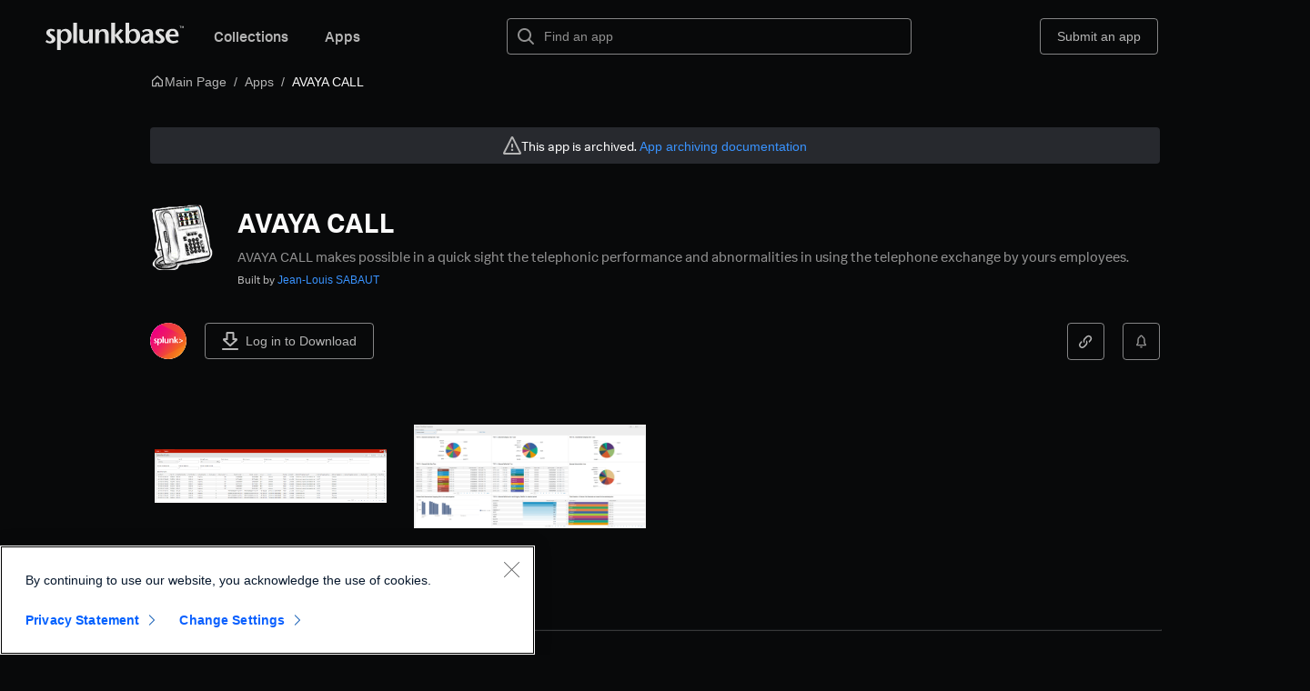

--- FILE ---
content_type: text/html; charset=utf-8
request_url: https://splunkbase.splunk.com/app/1889
body_size: 21182
content:
<!DOCTYPE html><html><head><meta charSet="utf-8"/><meta name="viewport" content="width=device-width"/><title>AVAYA CALL | Splunkbase</title><link rel="canonical" href="https://splunkbase.splunk.com/app/1889"/><meta name="robots" content="noindex"/><meta name="next-head-count" content="5"/><script>
(function(w,d,s,l,i){w[l]=w[l]||[];w[l].push({'gtm.start':
new Date().getTime(),event:'gtm.js'});var f=d.getElementsByTagName(s)[0],
j=d.createElement(s),dl=l!='dataLayer'?'&l='+l:'';j.async=true;j.src=
'https://www.googletagmanager.com/gtm.js?id='+i+dl;f.parentNode.insertBefore(j,f);
})(window,document,'script','dataLayer','GTM-TPV7TP');
</script><script>
(function(apiKey){
    (function(p,e,n,d,o){var v,w,x,y,z;o=p[d]=p[d]||{};o._q=o._q||[];
    v=['initialize','identify','updateOptions','pageLoad','track'];for(w=0,x=v.length;w<x;++w)(function(m){
        o[m]=o[m]||function(){o._q[m===v[0]?'unshift':'push']([m].concat([].slice.call(arguments,0)));};})(v[w]);
        y=e.createElement(n);y.async=!0;y.src='https://cdn.pendo.io/agent/static/'+apiKey+'/pendo.js';
        z=e.getElementsByTagName(n)[0];z.parentNode.insertBefore(y,z);})(window,document,'script','pendo');
})('1440c9aa-7e91-46c7-be2b-e8fb12421d90');
</script><link rel="apple-touch-icon-precomposed" sizes="57x57" href="https://www.splunk.com/content/dam/splunk2/images/icons/favicons/apple-touch-icon-57x57.png"/><link rel="apple-touch-icon-precomposed" sizes="114x114" href="https://www.splunk.com/content/dam/splunk2/images/icons/favicons/apple-touch-icon-114x114.png"/><link rel="apple-touch-icon-precomposed" sizes="72x72" href="https://www.splunk.com/content/dam/splunk2/images/icons/favicons/apple-touch-icon-72x72.png"/><link rel="apple-touch-icon-precomposed" sizes="144x144" href="https://www.splunk.com/content/dam/splunk2/images/icons/favicons/apple-touch-icon-144x144.png"/><link rel="apple-touch-icon-precomposed" sizes="60x60" href="https://www.splunk.com/content/dam/splunk2/images/icons/favicons/apple-touch-icon-60x60.png"/><link rel="apple-touch-icon-precomposed" sizes="120x120" href="https://www.splunk.com/content/dam/splunk2/images/icons/favicons/apple-touch-icon-120x120.png"/><link rel="apple-touch-icon-precomposed" sizes="76x76" href="https://www.splunk.com/content/dam/splunk2/images/icons/favicons/apple-touch-icon-76x76.png"/><link rel="apple-touch-icon-precomposed" sizes="152x152" href="https://www.splunk.com/content/dam/splunk2/images/icons/favicons/apple-touch-icon-152x152.png"/><link rel="icon" type="image/png" href="https://www.splunk.com/content/dam/splunk2/images/icons/favicons/favicon-196x196.png" sizes="196x196"/><link rel="icon" type="image/png" href="https://www.splunk.com/content/dam/splunk2/images/icons/favicons/favicon-96x96.png" sizes="96x96"/><link rel="icon" type="image/png" href="https://www.splunk.com/content/dam/splunk2/images/icons/favicons/favicon-32x32.png" sizes="32x32"/><link rel="icon" type="image/png" href="https://www.splunk.com/content/dam/splunk2/images/icons/favicons/favicon-16x16.png" sizes="16x16"/><link rel="icon" type="image/png" href="https://www.splunk.com/content/dam/splunk2/images/icons/favicons/favicon-128.png" sizes="128x128"/><link rel="shortcut icon" type="image/x-icon" href="https://www.splunk.com/content/dam/splunk2/images/icons/favicons/favicon.ico"/><meta name="msapplication-TileImage" content="https://www.splunk.com/content/dam/splunk2/images/icons/favicons/mstile-144x144.png"/><meta name="msapplication-square70x70logo" content="https://www.splunk.com/content/dam/splunk2/images/icons/favicons/mstile-70x70.png"/><meta name="msapplication-square150x150logo" content="https://www.splunk.com/content/dam/splunk2/images/icons/favicons/mstile-150x150.png"/><meta name="msapplication-wide310x150logo" content="https://www.splunk.com/content/dam/splunk2/images/icons/favicons/mstile-310x150.png"/><meta name="msapplication-square310x310logo" content="https://www.splunk.com/content/dam/splunk2/images/icons/favicons/mstile-310x310.png"/><link rel="preload" href="https://cdn.splunkbase.splunk.com/_next/static/media/dd376c84a36b4f81-s.p.woff2" as="font" type="font/woff2" crossorigin="anonymous" data-next-font="size-adjust"/><link rel="preload" href="https://cdn.splunkbase.splunk.com/_next/static/media/2d9891d22c0cc8e5-s.p.woff2" as="font" type="font/woff2" crossorigin="anonymous" data-next-font="size-adjust"/><link rel="preload" href="https://cdn.splunkbase.splunk.com/_next/static/media/56e36ab767a1b380-s.p.woff2" as="font" type="font/woff2" crossorigin="anonymous" data-next-font="size-adjust"/><link rel="preload" href="https://cdn.splunkbase.splunk.com/_next/static/css/21d81a4987c3772e.css" as="style"/><link rel="stylesheet" href="https://cdn.splunkbase.splunk.com/_next/static/css/21d81a4987c3772e.css" data-n-g=""/><noscript data-n-css=""></noscript><script defer="" nomodule="" src="https://cdn.splunkbase.splunk.com/_next/static/chunks/polyfills-42372ed130431b0a.js"></script><script src="https://cdn.splunkbase.splunk.com/_next/static/chunks/webpack-25e7652560692bba.js" defer=""></script><script src="https://cdn.splunkbase.splunk.com/_next/static/chunks/framework-945b357d4a851f4b.js" defer=""></script><script src="https://cdn.splunkbase.splunk.com/_next/static/chunks/main-8251d5a5de082a1f.js" defer=""></script><script src="https://cdn.splunkbase.splunk.com/_next/static/chunks/pages/_app-819cdc38245e9727.js" defer=""></script><script src="https://cdn.splunkbase.splunk.com/_next/static/chunks/4b7f4ed4-eda1254610ec6f3d.js" defer=""></script><script src="https://cdn.splunkbase.splunk.com/_next/static/chunks/3587-d3e5391a5c236207.js" defer=""></script><script src="https://cdn.splunkbase.splunk.com/_next/static/chunks/2301-8cc57e063add74d5.js" defer=""></script><script src="https://cdn.splunkbase.splunk.com/_next/static/chunks/8411-a36357104276e986.js" defer=""></script><script src="https://cdn.splunkbase.splunk.com/_next/static/chunks/1645-c4a74eb9175d2c0c.js" defer=""></script><script src="https://cdn.splunkbase.splunk.com/_next/static/chunks/1158-936df368dbe73300.js" defer=""></script><script src="https://cdn.splunkbase.splunk.com/_next/static/chunks/5763-0bfb5695263b0939.js" defer=""></script><script src="https://cdn.splunkbase.splunk.com/_next/static/chunks/6544-b2fce6068d227e21.js" defer=""></script><script src="https://cdn.splunkbase.splunk.com/_next/static/chunks/2484-debbe437cf4e80a9.js" defer=""></script><script src="https://cdn.splunkbase.splunk.com/_next/static/chunks/6303-c779c14694636443.js" defer=""></script><script src="https://cdn.splunkbase.splunk.com/_next/static/chunks/1358-bcef9b6cecf9dd69.js" defer=""></script><script src="https://cdn.splunkbase.splunk.com/_next/static/chunks/1550-bc2cd495eb87972d.js" defer=""></script><script src="https://cdn.splunkbase.splunk.com/_next/static/chunks/pages/app/%5Bid%5D-a70ea416266aa127.js" defer=""></script><script src="https://cdn.splunkbase.splunk.com/_next/static/hFY99mFOIUW3e9pn4RjQA/_buildManifest.js" defer=""></script><script src="https://cdn.splunkbase.splunk.com/_next/static/hFY99mFOIUW3e9pn4RjQA/_ssgManifest.js" defer=""></script><style data-styled="" data-styled-version="5.3.10">.dzSOYF{margin:0 auto;width:1110px;}/*!sc*/
data-styled.g1[id="sc-e2d7c9e0-0"]{content:"dzSOYF,"}/*!sc*/
.ihsckS{width:100%;display:grid;grid-gap:30px;}/*!sc*/
data-styled.g5[id="sc-e2d7c9e0-4"]{content:"ihsckS,"}/*!sc*/
.hBeenH{display:grid;grid-gap:16px;grid-template-columns:48px auto;}/*!sc*/
data-styled.g6[id="sc-e2d7c9e0-5"]{content:"hBeenH,"}/*!sc*/
.dYwRIe{display:-webkit-box;display:-webkit-flex;display:-ms-flexbox;display:flex;-webkit-box-pack:start;-webkit-justify-content:flex-start;-ms-flex-pack:start;justify-content:flex-start;margin:0 auto;width:1110px;}/*!sc*/
data-styled.g7[id="sc-e2d7c9e0-6"]{content:"dYwRIe,"}/*!sc*/
.coGuru{border-top:1px solid #393B41;opacity:0.2;}/*!sc*/
data-styled.g8[id="sc-e2d7c9e0-7"]{content:"coGuru,"}/*!sc*/
.hYyXZL{position:absolute;overflow:hidden;-webkit-clip:rect(0 0 0 0);clip:rect(0 0 0 0);height:1px;width:1px;margin:-1px;padding:0;border:0;}/*!sc*/
data-styled.g9[id="ScreenReaderContentStyles__Styled-sc-1lnohwp-0"]{content:"hYyXZL,"}/*!sc*/
.gBwlHY{display:inline-block;-webkit-flex:0 0 auto;-ms-flex:0 0 auto;flex:0 0 auto;overflow:visible;vertical-align:middle;pointer-events:none;fill:currentColor;}/*!sc*/
data-styled.g16[id="SVG__StyledSVG-sc-13m0oii-0"]{content:"gBwlHY,"}/*!sc*/
.cuJCTN{width:0.8em;height:0.8em;vertical-align:baseline;margin:0 0 0 4px;}/*!sc*/
data-styled.g22[id="External__StyledPrisma-sc-13bdx45-1"]{content:"cuJCTN,"}/*!sc*/
.gWymmS{-webkit-animation:none 0s ease 0s 1 normal none running;animation:none 0s ease 0s 1 normal none running;-webkit-backface-visibility:visible;backface-visibility:visible;background:transparent none repeat 0 0 / auto auto padding-box border-box scroll;border:medium none currentColor;border-collapse:separate;border-image:none;border-radius:0;border-spacing:0;bottom:auto;box-shadow:none;caption-side:top;clear:none;-webkit-clip:auto;clip:auto;color-scheme:dark;-webkit-columns:auto;columns:auto;-webkit-column-count:auto;column-count:auto;-webkit-column-fill:balance;column-fill:balance;-webkit-column-gap:normal;column-gap:normal;-webkit-column-rule:medium none currentColor;column-rule:medium none currentColor;-webkit-column-span:1;column-span:1;-webkit-column-width:auto;column-width:auto;content:normal;counter-increment:none;counter-reset:none;empty-cells:show;float:none;font-style:normal;font-variant:normal;font-weight:normal;font-stretch:normal;height:auto;-webkit-hyphens:none;-moz-hyphens:none;-ms-hyphens:none;hyphens:none;left:auto;-webkit-letter-spacing:normal;-moz-letter-spacing:normal;-ms-letter-spacing:normal;letter-spacing:normal;list-style:disc outside none;margin:0;max-height:none;max-width:none;min-height:0;min-width:0;opacity:1;orphans:2;overflow:visible;overflow-x:visible;overflow-y:visible;padding:0;page-break-after:auto;page-break-before:auto;page-break-inside:auto;-webkit-perspective:none;-moz-perspective:none;-ms-perspective:none;perspective:none;-webkit-perspective-origin:50% 50%;-moz-perspective-origin:50% 50%;-ms-perspective-origin:50% 50%;perspective-origin:50% 50%;pointer-events:auto;position:static;right:auto;tab-size:8;table-layout:auto;text-align:left;text-align-last:auto;-webkit-text-decoration:none;text-decoration:none;text-indent:0;text-shadow:none;text-transform:none;top:auto;-webkit-transform:none;-ms-transform:none;transform:none;-webkit-transform-origin:50% 50% 0;-ms-transform-origin:50% 50% 0;transform-origin:50% 50% 0;-webkit-transform-style:flat;-ms-transform-style:flat;transform-style:flat;-webkit-transition:none 0s ease 0s;transition:none 0s ease 0s;-webkit-user-select:auto;-moz-user-select:auto;-ms-user-select:auto;user-select:auto;vertical-align:baseline;white-space:normal;widows:2;width:auto;word-spacing:normal;z-index:auto;border-width:1px;box-sizing:border-box;color:#b5b5b5;cursor:inherit;display:inline;font-family:'Splunk Platform Sans','Splunk Data Sans',Roboto,Droid,'Helvetica Neue',Helvetica,Arial,sans-serif;font-size:14px;line-height:20px;outline:medium none #3993FF;visibility:inherit;cursor:pointer;}/*!sc*/
.gWymmS[disabled],.gWymmS[aria-disabled='true']{cursor:not-allowed;color:#6b6b6b;}/*!sc*/
.gWymmS::-moz-focus-inner{border:0;padding:0;}/*!sc*/
data-styled.g23[id="ClickableStyles__StyledA-sc-7al1vw-0"]{content:"gWymmS,"}/*!sc*/
.efompK{-webkit-animation:none 0s ease 0s 1 normal none running;animation:none 0s ease 0s 1 normal none running;-webkit-backface-visibility:visible;backface-visibility:visible;background:transparent none repeat 0 0 / auto auto padding-box border-box scroll;border:medium none currentColor;border-collapse:separate;border-image:none;border-radius:0;border-spacing:0;bottom:auto;box-shadow:none;caption-side:top;clear:none;-webkit-clip:auto;clip:auto;color-scheme:dark;-webkit-columns:auto;columns:auto;-webkit-column-count:auto;column-count:auto;-webkit-column-fill:balance;column-fill:balance;-webkit-column-gap:normal;column-gap:normal;-webkit-column-rule:medium none currentColor;column-rule:medium none currentColor;-webkit-column-span:1;column-span:1;-webkit-column-width:auto;column-width:auto;content:normal;counter-increment:none;counter-reset:none;empty-cells:show;float:none;font-style:normal;font-variant:normal;font-weight:normal;font-stretch:normal;height:auto;-webkit-hyphens:none;-moz-hyphens:none;-ms-hyphens:none;hyphens:none;left:auto;-webkit-letter-spacing:normal;-moz-letter-spacing:normal;-ms-letter-spacing:normal;letter-spacing:normal;list-style:disc outside none;margin:0;max-height:none;max-width:none;min-height:0;min-width:0;opacity:1;orphans:2;overflow:visible;overflow-x:visible;overflow-y:visible;padding:0;page-break-after:auto;page-break-before:auto;page-break-inside:auto;-webkit-perspective:none;-moz-perspective:none;-ms-perspective:none;perspective:none;-webkit-perspective-origin:50% 50%;-moz-perspective-origin:50% 50%;-ms-perspective-origin:50% 50%;perspective-origin:50% 50%;pointer-events:auto;position:static;right:auto;tab-size:8;table-layout:auto;text-align:left;text-align-last:auto;-webkit-text-decoration:none;text-decoration:none;text-indent:0;text-shadow:none;text-transform:none;top:auto;-webkit-transform:none;-ms-transform:none;transform:none;-webkit-transform-origin:50% 50% 0;-ms-transform-origin:50% 50% 0;transform-origin:50% 50% 0;-webkit-transform-style:flat;-ms-transform-style:flat;transform-style:flat;-webkit-transition:none 0s ease 0s;transition:none 0s ease 0s;-webkit-user-select:auto;-moz-user-select:auto;-ms-user-select:auto;user-select:auto;vertical-align:baseline;white-space:normal;widows:2;width:auto;word-spacing:normal;z-index:auto;border-width:1px;box-sizing:border-box;color:#b5b5b5;cursor:inherit;display:inline;font-family:'Splunk Platform Sans','Splunk Data Sans',Roboto,Droid,'Helvetica Neue',Helvetica,Arial,sans-serif;font-size:14px;line-height:20px;outline:medium none #3993FF;visibility:inherit;color:#3993FF;-webkit-text-decoration:none;text-decoration:none;font-size:inherit;font-weight:inherit;line-height:inherit;border-radius:1px;}/*!sc*/
.efompK:not([disabled],[aria-disabled='true']){cursor:pointer;}/*!sc*/
.efompK:not([disabled],[aria-disabled='true']):hover:not(:focus),.efompK:not([disabled],[aria-disabled='true']):active{-webkit-text-decoration:underline;text-decoration:underline;text-underline-position:under;}/*!sc*/
.efompK:not([disabled],[aria-disabled='true']):focus{box-shadow:0 0 0 2px #111215,0 0 0 5px #3993FF;outline:0;}/*!sc*/
.efompK:not([disabled],[aria-disabled='true']):focus:active{box-shadow:none;}/*!sc*/
.efompK[disabled],.efompK[aria-disabled='true']{color:#6b6b6b;}/*!sc*/
data-styled.g24[id="LinkStyles__StyledClickable-sc-1hhltcf-0"]{content:"efompK,"}/*!sc*/
.gDxXzZ{background-color:#08090a;}/*!sc*/
data-styled.g25[id="sc-7b442aa0-0"]{content:"gDxXzZ,"}/*!sc*/
.cqAbSs{margin:0px auto;width:1110px;}/*!sc*/
data-styled.g26[id="sc-7b442aa0-1"]{content:"cqAbSs,"}/*!sc*/
.CmcSu{display:-webkit-box;display:-webkit-flex;display:-ms-flexbox;display:flex;-webkit-box-pack:justify;-webkit-justify-content:space-between;-ms-flex-pack:justify;justify-content:space-between;-webkit-align-items:flex-start;-webkit-box-align:flex-start;-ms-flex-align:flex-start;align-items:flex-start;padding:20px 0;}/*!sc*/
data-styled.g27[id="sc-7b442aa0-2"]{content:"CmcSu,"}/*!sc*/
.eDIpFh{color:#fafafa;width:16.66666667%;padding:20px 0;}/*!sc*/
data-styled.g28[id="sc-7b442aa0-3"]{content:"eDIpFh,"}/*!sc*/
.mdIgX{font-size:14px;line-height:20px;text-transform:uppercase;margin:40px 0px 15px 0px;font-weight:700;}/*!sc*/
data-styled.g29[id="sc-7b442aa0-4"]{content:"mdIgX,"}/*!sc*/
.cVZMce{font-size:14px;line-height:18px;margin:15px 0px;}/*!sc*/
data-styled.g30[id="sc-7b442aa0-5"]{content:"cVZMce,"}/*!sc*/
.YKgQj{display:-webkit-box;display:-webkit-flex;display:-ms-flexbox;display:flex;width:15%;-webkit-box-pack:justify;-webkit-justify-content:space-between;-ms-flex-pack:justify;justify-content:space-between;}/*!sc*/
data-styled.g31[id="sc-7b442aa0-6"]{content:"YKgQj,"}/*!sc*/
.eRRyNZ{display:-webkit-box;display:-webkit-flex;display:-ms-flexbox;display:flex;-webkit-box-pack:justify;-webkit-justify-content:space-between;-ms-flex-pack:justify;justify-content:space-between;padding:10px 0;color:#fafafa;font-size:12px;}/*!sc*/
data-styled.g32[id="sc-7b442aa0-7"]{content:"eRRyNZ,"}/*!sc*/
.bxSuTK{line-height:14px;color:#fafafa;opacity:0.8;-webkit-text-decoration:none;text-decoration:none;}/*!sc*/
data-styled.g33[id="sc-7b442aa0-8"]{content:"bxSuTK,"}/*!sc*/
.bfIyot{color:#acacad;-webkit-align-self:stretch;-ms-flex-item-align:stretch;align-self:stretch;line-height:15px;}/*!sc*/
data-styled.g34[id="sc-7b442aa0-9"]{content:"bfIyot,"}/*!sc*/
.bMUJDW{padding-bottom:60px;}/*!sc*/
data-styled.g35[id="sc-7b442aa0-10"]{content:"bMUJDW,"}/*!sc*/
.cqOwGj{-webkit-animation:none 0s ease 0s 1 normal none running;animation:none 0s ease 0s 1 normal none running;-webkit-backface-visibility:visible;backface-visibility:visible;background:transparent none repeat 0 0 / auto auto padding-box border-box scroll;border:medium none currentColor;border-collapse:separate;border-image:none;border-radius:0;border-spacing:0;bottom:auto;box-shadow:none;caption-side:top;clear:none;-webkit-clip:auto;clip:auto;color-scheme:dark;-webkit-columns:auto;columns:auto;-webkit-column-count:auto;column-count:auto;-webkit-column-fill:balance;column-fill:balance;-webkit-column-gap:normal;column-gap:normal;-webkit-column-rule:medium none currentColor;column-rule:medium none currentColor;-webkit-column-span:1;column-span:1;-webkit-column-width:auto;column-width:auto;content:normal;counter-increment:none;counter-reset:none;empty-cells:show;float:none;font-style:normal;font-variant:normal;font-weight:normal;font-stretch:normal;height:auto;-webkit-hyphens:none;-moz-hyphens:none;-ms-hyphens:none;hyphens:none;left:auto;-webkit-letter-spacing:normal;-moz-letter-spacing:normal;-ms-letter-spacing:normal;letter-spacing:normal;list-style:disc outside none;margin:0;max-height:none;max-width:none;min-height:0;min-width:0;opacity:1;orphans:2;overflow:visible;overflow-x:visible;overflow-y:visible;padding:0;page-break-after:auto;page-break-before:auto;page-break-inside:auto;-webkit-perspective:none;-moz-perspective:none;-ms-perspective:none;perspective:none;-webkit-perspective-origin:50% 50%;-moz-perspective-origin:50% 50%;-ms-perspective-origin:50% 50%;perspective-origin:50% 50%;pointer-events:auto;position:static;right:auto;tab-size:8;table-layout:auto;text-align:left;text-align-last:auto;-webkit-text-decoration:none;text-decoration:none;text-indent:0;text-shadow:none;text-transform:none;top:auto;-webkit-transform:none;-ms-transform:none;transform:none;-webkit-transform-origin:50% 50% 0;-ms-transform-origin:50% 50% 0;transform-origin:50% 50% 0;-webkit-transform-style:flat;-ms-transform-style:flat;transform-style:flat;-webkit-transition:none 0s ease 0s;transition:none 0s ease 0s;-webkit-user-select:auto;-moz-user-select:auto;-ms-user-select:auto;user-select:auto;vertical-align:baseline;white-space:normal;widows:2;width:auto;word-spacing:normal;z-index:auto;border-width:1px;box-sizing:border-box;color:#b5b5b5;cursor:inherit;display:block;font-family:'Splunk Platform Sans','Splunk Data Sans',Roboto,Droid,'Helvetica Neue',Helvetica,Arial,sans-serif;font-size:14px;line-height:20px;outline:medium none #3993FF;visibility:inherit;-webkit-align-items:stretch;-webkit-box-align:stretch;-ms-flex-align:stretch;align-items:stretch;-webkit-align-content:stretch;-ms-flex-line-pack:stretch;align-content:stretch;-webkit-flex-flow:row nowrap;-ms-flex-flow:row nowrap;flex-flow:row nowrap;-webkit-box-flex:0;-webkit-flex-grow:0;-ms-flex-positive:0;flex-grow:0;-webkit-flex-shrink:0;-ms-flex-negative:0;flex-shrink:0;-webkit-box-pack:start;-webkit-justify-content:flex-start;-ms-flex-pack:start;justify-content:flex-start;width:auto;max-width:100%;}/*!sc*/
@media all and (-ms-high-contrast:none){.cqOwGj{max-width:calc(100% - 0.01px);}}/*!sc*/
.cqOwGj[data-inline]{display:inline-block;vertical-align:middle;}/*!sc*/
.cqOwGj[data-flex]{display:-webkit-box;display:-webkit-flex;display:-ms-flexbox;display:flex;}/*!sc*/
.cqOwGj[data-flex][data-inline]{display:-webkit-inline-box;display:-webkit-inline-flex;display:-ms-inline-flexbox;display:inline-flex;}/*!sc*/
data-styled.g41[id="BoxStyles__Styled-sc-1h4b5f6-0"]{content:"cqOwGj,"}/*!sc*/
.cYSLsZ{-webkit-animation:none 0s ease 0s 1 normal none running;animation:none 0s ease 0s 1 normal none running;-webkit-backface-visibility:visible;backface-visibility:visible;background:transparent none repeat 0 0 / auto auto padding-box border-box scroll;border:medium none currentColor;border-collapse:separate;border-image:none;border-radius:0;border-spacing:0;bottom:auto;box-shadow:none;caption-side:top;clear:none;-webkit-clip:auto;clip:auto;color-scheme:dark;-webkit-columns:auto;columns:auto;-webkit-column-count:auto;column-count:auto;-webkit-column-fill:balance;column-fill:balance;-webkit-column-gap:normal;column-gap:normal;-webkit-column-rule:medium none currentColor;column-rule:medium none currentColor;-webkit-column-span:1;column-span:1;-webkit-column-width:auto;column-width:auto;content:normal;counter-increment:none;counter-reset:none;empty-cells:show;float:none;font-style:normal;font-variant:normal;font-weight:normal;font-stretch:normal;height:auto;-webkit-hyphens:none;-moz-hyphens:none;-ms-hyphens:none;hyphens:none;left:auto;-webkit-letter-spacing:normal;-moz-letter-spacing:normal;-ms-letter-spacing:normal;letter-spacing:normal;list-style:disc outside none;margin:0;max-height:none;max-width:none;min-height:0;min-width:0;opacity:1;orphans:2;overflow:visible;overflow-x:visible;overflow-y:visible;padding:0;page-break-after:auto;page-break-before:auto;page-break-inside:auto;-webkit-perspective:none;-moz-perspective:none;-ms-perspective:none;perspective:none;-webkit-perspective-origin:50% 50%;-moz-perspective-origin:50% 50%;-ms-perspective-origin:50% 50%;perspective-origin:50% 50%;pointer-events:auto;position:static;right:auto;tab-size:8;table-layout:auto;text-align:left;text-align-last:auto;-webkit-text-decoration:none;text-decoration:none;text-indent:0;text-shadow:none;text-transform:none;top:auto;-webkit-transform:none;-ms-transform:none;transform:none;-webkit-transform-origin:50% 50% 0;-ms-transform-origin:50% 50% 0;transform-origin:50% 50% 0;-webkit-transform-style:flat;-ms-transform-style:flat;transform-style:flat;-webkit-transition:none 0s ease 0s;transition:none 0s ease 0s;-webkit-user-select:auto;-moz-user-select:auto;-ms-user-select:auto;user-select:auto;vertical-align:baseline;white-space:normal;widows:2;width:auto;word-spacing:normal;z-index:auto;border-width:1px;box-sizing:border-box;color:#b5b5b5;cursor:inherit;display:-webkit-box;display:-webkit-flex;display:-ms-flexbox;display:flex;font-family:'Splunk Platform Sans','Splunk Data Sans',Roboto,Droid,'Helvetica Neue',Helvetica,Arial,sans-serif;font-size:14px;line-height:20px;outline:medium none #3993FF;visibility:inherit;-webkit-align-items:center;-webkit-box-align:center;-ms-flex-align:center;align-items:center;-webkit-box-pack:center;-webkit-justify-content:center;-ms-flex-pack:center;justify-content:center;border-radius:4px;border:1px solid rgba(255,255,255,0.5);cursor:pointer;position:relative;font-weight:500;}/*!sc*/
.cYSLsZ:not([disabled],[aria-disabled='true']):focus{background-color:rgba(255,255,255,0.05);}/*!sc*/
.cYSLsZ:not([disabled],[aria-disabled='true']):hover{border-color:rgba(255,255,255,0.7);box-shadow:0 0 0 2px #111215,0 0 0 5px rgba(255,255,255,0.05);}/*!sc*/
.cYSLsZ:focus,.cYSLsZ:hover{z-index:3;}/*!sc*/
.cYSLsZ:not([disabled],[aria-disabled='true']){background-color:transparent;color:#fafafa;-webkit-transition:background-color 0.2s,box-shadow 0.2s,text-decoration 0.2s;transition:background-color 0.2s,box-shadow 0.2s,text-decoration 0.2s;}/*!sc*/
.cYSLsZ:not([disabled],[aria-disabled='true']):hover{background-color:rgba(255,255,255,0.05);}/*!sc*/
.cYSLsZ:not([disabled],[aria-disabled='true']):active{background-color:rgba(0,0,0,0.2);-webkit-transition:none;transition:none;}/*!sc*/
.cYSLsZ:not([disabled]):focus{box-shadow:0 0 0 2px #111215,0 0 0 5px #3993FF;}/*!sc*/
.cYSLsZ[disabled],.cYSLsZ[aria-disabled='true']{border-color:rgba(255,255,255,0.30);color:#6b6b6b;}/*!sc*/
.KYbiT{-webkit-animation:none 0s ease 0s 1 normal none running;animation:none 0s ease 0s 1 normal none running;-webkit-backface-visibility:visible;backface-visibility:visible;background:transparent none repeat 0 0 / auto auto padding-box border-box scroll;border:medium none currentColor;border-collapse:separate;border-image:none;border-radius:0;border-spacing:0;bottom:auto;box-shadow:none;caption-side:top;clear:none;-webkit-clip:auto;clip:auto;color-scheme:dark;-webkit-columns:auto;columns:auto;-webkit-column-count:auto;column-count:auto;-webkit-column-fill:balance;column-fill:balance;-webkit-column-gap:normal;column-gap:normal;-webkit-column-rule:medium none currentColor;column-rule:medium none currentColor;-webkit-column-span:1;column-span:1;-webkit-column-width:auto;column-width:auto;content:normal;counter-increment:none;counter-reset:none;empty-cells:show;float:none;font-style:normal;font-variant:normal;font-weight:normal;font-stretch:normal;height:auto;-webkit-hyphens:none;-moz-hyphens:none;-ms-hyphens:none;hyphens:none;left:auto;-webkit-letter-spacing:normal;-moz-letter-spacing:normal;-ms-letter-spacing:normal;letter-spacing:normal;list-style:disc outside none;margin:0;max-height:none;max-width:none;min-height:0;min-width:0;opacity:1;orphans:2;overflow:visible;overflow-x:visible;overflow-y:visible;padding:0;page-break-after:auto;page-break-before:auto;page-break-inside:auto;-webkit-perspective:none;-moz-perspective:none;-ms-perspective:none;perspective:none;-webkit-perspective-origin:50% 50%;-moz-perspective-origin:50% 50%;-ms-perspective-origin:50% 50%;perspective-origin:50% 50%;pointer-events:auto;position:static;right:auto;tab-size:8;table-layout:auto;text-align:left;text-align-last:auto;-webkit-text-decoration:none;text-decoration:none;text-indent:0;text-shadow:none;text-transform:none;top:auto;-webkit-transform:none;-ms-transform:none;transform:none;-webkit-transform-origin:50% 50% 0;-ms-transform-origin:50% 50% 0;transform-origin:50% 50% 0;-webkit-transform-style:flat;-ms-transform-style:flat;transform-style:flat;-webkit-transition:none 0s ease 0s;transition:none 0s ease 0s;-webkit-user-select:auto;-moz-user-select:auto;-ms-user-select:auto;user-select:auto;vertical-align:baseline;white-space:normal;widows:2;width:auto;word-spacing:normal;z-index:auto;border-width:1px;box-sizing:border-box;color:#b5b5b5;cursor:inherit;display:block;font-family:'Splunk Platform Sans','Splunk Data Sans',Roboto,Droid,'Helvetica Neue',Helvetica,Arial,sans-serif;font-size:14px;line-height:20px;outline:medium none #3993FF;visibility:inherit;border-radius:4px;border:1px solid rgba(255,255,255,0.5);cursor:pointer;position:relative;font-weight:normal;}/*!sc*/
.KYbiT:not([disabled],[aria-disabled='true']):focus{background-color:rgba(255,255,255,0.05);}/*!sc*/
.KYbiT:not([disabled],[aria-disabled='true']):hover{border-color:rgba(255,255,255,0.7);}/*!sc*/
.KYbiT:focus,.KYbiT:hover{z-index:3;}/*!sc*/
.KYbiT:not([disabled],[aria-disabled='true']){background-color:transparent;color:#fafafa;-webkit-transition:background-color 0.2s,box-shadow 0.2s,text-decoration 0.2s;transition:background-color 0.2s,box-shadow 0.2s,text-decoration 0.2s;}/*!sc*/
.KYbiT:not([disabled],[aria-disabled='true']):hover{background-color:rgba(255,255,255,0.05);}/*!sc*/
.KYbiT:not([disabled],[aria-disabled='true']):active{background-color:rgba(0,0,0,0.2);-webkit-transition:none;transition:none;}/*!sc*/
.KYbiT:not([disabled]):focus{box-shadow:0 0 0 2px #111215,0 0 0 5px #3993FF;}/*!sc*/
.KYbiT[disabled],.KYbiT[aria-disabled='true']{border-color:rgba(255,255,255,0.30);color:#6b6b6b;}/*!sc*/
.bRfNMX{-webkit-animation:none 0s ease 0s 1 normal none running;animation:none 0s ease 0s 1 normal none running;-webkit-backface-visibility:visible;backface-visibility:visible;background:transparent none repeat 0 0 / auto auto padding-box border-box scroll;border:medium none currentColor;border-collapse:separate;border-image:none;border-radius:0;border-spacing:0;bottom:auto;box-shadow:none;caption-side:top;clear:none;-webkit-clip:auto;clip:auto;color-scheme:dark;-webkit-columns:auto;columns:auto;-webkit-column-count:auto;column-count:auto;-webkit-column-fill:balance;column-fill:balance;-webkit-column-gap:normal;column-gap:normal;-webkit-column-rule:medium none currentColor;column-rule:medium none currentColor;-webkit-column-span:1;column-span:1;-webkit-column-width:auto;column-width:auto;content:normal;counter-increment:none;counter-reset:none;empty-cells:show;float:none;font-style:normal;font-variant:normal;font-weight:normal;font-stretch:normal;height:auto;-webkit-hyphens:none;-moz-hyphens:none;-ms-hyphens:none;hyphens:none;left:auto;-webkit-letter-spacing:normal;-moz-letter-spacing:normal;-ms-letter-spacing:normal;letter-spacing:normal;list-style:disc outside none;margin:0;max-height:none;max-width:none;min-height:0;min-width:0;opacity:1;orphans:2;overflow:visible;overflow-x:visible;overflow-y:visible;padding:0;page-break-after:auto;page-break-before:auto;page-break-inside:auto;-webkit-perspective:none;-moz-perspective:none;-ms-perspective:none;perspective:none;-webkit-perspective-origin:50% 50%;-moz-perspective-origin:50% 50%;-ms-perspective-origin:50% 50%;perspective-origin:50% 50%;pointer-events:auto;position:static;right:auto;tab-size:8;table-layout:auto;text-align:left;text-align-last:auto;-webkit-text-decoration:none;text-decoration:none;text-indent:0;text-shadow:none;text-transform:none;top:auto;-webkit-transform:none;-ms-transform:none;transform:none;-webkit-transform-origin:50% 50% 0;-ms-transform-origin:50% 50% 0;transform-origin:50% 50% 0;-webkit-transform-style:flat;-ms-transform-style:flat;transform-style:flat;-webkit-transition:none 0s ease 0s;transition:none 0s ease 0s;-webkit-user-select:auto;-moz-user-select:auto;-ms-user-select:auto;user-select:auto;vertical-align:baseline;white-space:normal;widows:2;width:auto;word-spacing:normal;z-index:auto;border-width:1px;box-sizing:border-box;color:#b5b5b5;cursor:inherit;display:block;font-family:'Splunk Platform Sans','Splunk Data Sans',Roboto,Droid,'Helvetica Neue',Helvetica,Arial,sans-serif;font-size:14px;line-height:20px;outline:medium none #3993FF;visibility:inherit;border-radius:4px;border:1px solid rgba(255,255,255,0.5);cursor:pointer;position:relative;font-weight:500;}/*!sc*/
.bRfNMX:not([disabled],[aria-disabled='true']):focus{background-color:rgba(255,255,255,0.05);}/*!sc*/
.bRfNMX:not([disabled],[aria-disabled='true']):hover{border-color:rgba(255,255,255,0.7);box-shadow:0 0 0 2px #111215,0 0 0 5px rgba(255,255,255,0.05);}/*!sc*/
.bRfNMX:focus,.bRfNMX:hover{z-index:3;}/*!sc*/
.bRfNMX:not([disabled],[aria-disabled='true']){background-color:transparent;color:#fafafa;-webkit-transition:background-color 0.2s,box-shadow 0.2s,text-decoration 0.2s;transition:background-color 0.2s,box-shadow 0.2s,text-decoration 0.2s;}/*!sc*/
.bRfNMX:not([disabled],[aria-disabled='true']):hover{background-color:rgba(255,255,255,0.05);}/*!sc*/
.bRfNMX:not([disabled],[aria-disabled='true']):active{background-color:rgba(0,0,0,0.2);-webkit-transition:none;transition:none;}/*!sc*/
.bRfNMX:not([disabled]):focus{box-shadow:0 0 0 2px #111215,0 0 0 5px #3993FF;}/*!sc*/
.bRfNMX[disabled],.bRfNMX[aria-disabled='true']{border-color:rgba(255,255,255,0.30);color:#6b6b6b;}/*!sc*/
data-styled.g74[id="ButtonSimpleStyles__StyledClickable-vlarwe-0"]{content:"cYSLsZ,KYbiT,bRfNMX,"}/*!sc*/
.gtEIUO{display:-webkit-box;display:-webkit-flex;display:-ms-flexbox;display:flex;-webkit-align-items:center;-webkit-box-align:center;-ms-flex-align:center;align-items:center;-webkit-flex-shrink:0;-ms-flex-negative:0;flex-shrink:0;font-size:21px;padding-right:8px;}/*!sc*/
data-styled.g75[id="ButtonStyles__StyledIcon-eqxqs2-0"]{content:"gtEIUO,"}/*!sc*/
.kvFrOA{vertical-align:middle;-webkit-text-decoration:none;text-decoration:none;white-space:nowrap;-webkit-box-flex:1;-webkit-flex-grow:1;-ms-flex-positive:1;flex-grow:1;min-width:0;max-width:100%;line-height:20px;min-height:40px;padding:9px 18px;}/*!sc*/
.kvFrOA[data-inline]{width:auto;}/*!sc*/
.kvFrOA[data-inline]:where(:not(a)){display:inline-block;}/*!sc*/
.kvFrOA[data-inline]:where(a){display:-webkit-inline-box;display:-webkit-inline-flex;display:-ms-inline-flexbox;display:inline-flex;}/*!sc*/
[data-inline] + .kvFrOA.kvFrOA[data-inline]{margin-bottom:0;margin-left:8px;}/*!sc*/
.eraSrq{vertical-align:middle;-webkit-text-decoration:none;text-decoration:none;white-space:nowrap;-webkit-box-flex:1;-webkit-flex-grow:1;-ms-flex-positive:1;flex-grow:1;min-width:0;max-width:100%;line-height:20px;min-height:40px;padding:7px 18px;}/*!sc*/
.eraSrq[data-inline]{width:auto;}/*!sc*/
.eraSrq[data-inline]:where(:not(a)){display:inline-block;}/*!sc*/
.eraSrq[data-inline]:where(a){display:-webkit-inline-box;display:-webkit-inline-flex;display:-ms-inline-flexbox;display:inline-flex;}/*!sc*/
[data-inline] + .eraSrq.eraSrq[data-inline]{margin-bottom:0;margin-left:8px;}/*!sc*/
data-styled.g76[id="ButtonStyles__StyledButtonSimple-eqxqs2-1"]{content:"kvFrOA,eraSrq,"}/*!sc*/
.jEesso{display:-webkit-box;display:-webkit-flex;display:-ms-flexbox;display:flex;-webkit-flex-direction:row;-ms-flex-direction:row;flex-direction:row;-webkit-box-pack:center;-webkit-justify-content:center;-ms-flex-pack:center;justify-content:center;-webkit-align-items:center;-webkit-box-align:center;-ms-flex-align:center;align-items:center;-webkit-flex:1 0 auto;-ms-flex:1 0 auto;flex:1 0 auto;max-width:100%;box-sizing:border-box;padding:0;}/*!sc*/
data-styled.g77[id="ButtonStyles__StyledContentWrapper-eqxqs2-2"]{content:"jEesso,"}/*!sc*/
.emyOWH{text-overflow:ellipsis;overflow:hidden;-webkit-flex:0 1 auto;-ms-flex:0 1 auto;flex:0 1 auto;}/*!sc*/
.emyOWH:not(:last-child){padding-right:10px;}/*!sc*/
.jwEdFd{text-overflow:ellipsis;overflow:hidden;-webkit-flex:0 1 auto;-ms-flex:0 1 auto;flex:0 1 auto;-webkit-flex:1 1 auto;-ms-flex:1 1 auto;flex:1 1 auto;text-align:left;}/*!sc*/
.jwEdFd:not(:last-child){padding-right:10px;}/*!sc*/
data-styled.g78[id="ButtonStyles__StyledLabel-eqxqs2-3"]{content:"emyOWH,jwEdFd,"}/*!sc*/
.chbjXG{display:-webkit-inline-box;display:-webkit-inline-flex;display:-ms-inline-flexbox;display:inline-flex;color:#b5b5b5;}/*!sc*/
.ButtonStyles__StyledButtonSimple-eqxqs2-1:hover > * > .ButtonStyles__StyledCaretWrapper-eqxqs2-4,.ButtonStyles__StyledButtonSimple-eqxqs2-1:active > * > .chbjXG,{color:#b5b5b5;}/*!sc*/
data-styled.g79[id="ButtonStyles__StyledCaretWrapper-eqxqs2-4"]{content:"chbjXG,"}/*!sc*/
.gqZokf{background-color:#c2006b !important;border:none;}/*!sc*/
.gqZokf:disabled{background-color:#c2006b80 !important;color:#6b6b6b !important;}/*!sc*/
data-styled.g80[id="sc-19b5bd2b-0"]{content:"gqZokf,"}/*!sc*/
.gbcUbQ{margin-left:20px;}/*!sc*/
data-styled.g82[id="sc-d4cc0871-1"]{content:"gbcUbQ,"}/*!sc*/
.jelXrq{-webkit-animation:none 0s ease 0s 1 normal none running;animation:none 0s ease 0s 1 normal none running;-webkit-backface-visibility:visible;backface-visibility:visible;background:transparent none repeat 0 0 / auto auto padding-box border-box scroll;border:medium none currentColor;border-collapse:separate;border-image:none;border-radius:0;border-spacing:0;bottom:auto;box-shadow:none;caption-side:top;clear:none;-webkit-clip:auto;clip:auto;color-scheme:dark;-webkit-columns:auto;columns:auto;-webkit-column-count:auto;column-count:auto;-webkit-column-fill:balance;column-fill:balance;-webkit-column-gap:normal;column-gap:normal;-webkit-column-rule:medium none currentColor;column-rule:medium none currentColor;-webkit-column-span:1;column-span:1;-webkit-column-width:auto;column-width:auto;content:normal;counter-increment:none;counter-reset:none;empty-cells:show;float:none;font-style:normal;font-variant:normal;font-weight:normal;font-stretch:normal;height:auto;-webkit-hyphens:none;-moz-hyphens:none;-ms-hyphens:none;hyphens:none;left:auto;-webkit-letter-spacing:normal;-moz-letter-spacing:normal;-ms-letter-spacing:normal;letter-spacing:normal;list-style:disc outside none;margin:0;max-height:none;max-width:none;min-height:0;min-width:0;opacity:1;orphans:2;overflow:visible;overflow-x:visible;overflow-y:visible;padding:0;page-break-after:auto;page-break-before:auto;page-break-inside:auto;-webkit-perspective:none;-moz-perspective:none;-ms-perspective:none;perspective:none;-webkit-perspective-origin:50% 50%;-moz-perspective-origin:50% 50%;-ms-perspective-origin:50% 50%;perspective-origin:50% 50%;pointer-events:auto;position:static;right:auto;tab-size:8;table-layout:auto;text-align:left;text-align-last:auto;-webkit-text-decoration:none;text-decoration:none;text-indent:0;text-shadow:none;text-transform:none;top:auto;-webkit-transform:none;-ms-transform:none;transform:none;-webkit-transform-origin:50% 50% 0;-ms-transform-origin:50% 50% 0;transform-origin:50% 50% 0;-webkit-transform-style:flat;-ms-transform-style:flat;transform-style:flat;-webkit-transition:none 0s ease 0s;transition:none 0s ease 0s;-webkit-user-select:auto;-moz-user-select:auto;-ms-user-select:auto;user-select:auto;vertical-align:baseline;white-space:normal;widows:2;width:auto;word-spacing:normal;z-index:auto;border-width:1px;box-sizing:border-box;color:#b5b5b5;cursor:inherit;display:inline-block;font-family:'Splunk Platform Sans','Splunk Data Sans',Roboto,Droid,'Helvetica Neue',Helvetica,Arial,sans-serif;font-size:14px;line-height:20px;outline:medium none #3993FF;visibility:inherit;position:relative;}/*!sc*/
data-styled.g86[id="TooltipStyles__StyledInline-sc-67fvgm-1"]{content:"jelXrq,"}/*!sc*/
.eFNJlS{display:inline-block;}/*!sc*/
data-styled.g88[id="TooltipStyles__StyledToggleInline-sc-67fvgm-3"]{content:"eFNJlS,"}/*!sc*/
.dLESun{cursor:default;color:#909090;border-radius:50%;display:inline-block;vertical-align:middle;padding:8px;}/*!sc*/
.dLESun:hover,.dLESun:focus{color:#fafafa;background:rgba(255,255,255,0.05);}/*!sc*/
.dLESun:focus{box-shadow:0 0 0 2px #111215,0 0 0 5px #3993FF;}/*!sc*/
data-styled.g90[id="TooltipStyles__StyledButton-sc-67fvgm-5"]{content:"dLESun,"}/*!sc*/
.iHuwuw{-webkit-animation:none 0s ease 0s 1 normal none running;animation:none 0s ease 0s 1 normal none running;-webkit-backface-visibility:visible;backface-visibility:visible;background:transparent none repeat 0 0 / auto auto padding-box border-box scroll;border:medium none currentColor;border-collapse:separate;border-image:none;border-radius:0;border-spacing:0;bottom:auto;box-shadow:none;caption-side:top;clear:none;-webkit-clip:auto;clip:auto;color-scheme:dark;-webkit-columns:auto;columns:auto;-webkit-column-count:auto;column-count:auto;-webkit-column-fill:balance;column-fill:balance;-webkit-column-gap:normal;column-gap:normal;-webkit-column-rule:medium none currentColor;column-rule:medium none currentColor;-webkit-column-span:1;column-span:1;-webkit-column-width:auto;column-width:auto;content:normal;counter-increment:none;counter-reset:none;empty-cells:show;float:none;font-style:normal;font-variant:normal;font-weight:normal;font-stretch:normal;height:auto;-webkit-hyphens:none;-moz-hyphens:none;-ms-hyphens:none;hyphens:none;left:auto;-webkit-letter-spacing:normal;-moz-letter-spacing:normal;-ms-letter-spacing:normal;letter-spacing:normal;list-style:disc outside none;margin:0;max-height:none;max-width:none;min-height:0;min-width:0;opacity:1;orphans:2;overflow:visible;overflow-x:visible;overflow-y:visible;padding:0;page-break-after:auto;page-break-before:auto;page-break-inside:auto;-webkit-perspective:none;-moz-perspective:none;-ms-perspective:none;perspective:none;-webkit-perspective-origin:50% 50%;-moz-perspective-origin:50% 50%;-ms-perspective-origin:50% 50%;perspective-origin:50% 50%;pointer-events:auto;position:static;right:auto;tab-size:8;table-layout:auto;text-align:left;text-align-last:auto;-webkit-text-decoration:none;text-decoration:none;text-indent:0;text-shadow:none;text-transform:none;top:auto;-webkit-transform:none;-ms-transform:none;transform:none;-webkit-transform-origin:50% 50% 0;-ms-transform-origin:50% 50% 0;transform-origin:50% 50% 0;-webkit-transform-style:flat;-ms-transform-style:flat;transform-style:flat;-webkit-transition:none 0s ease 0s;transition:none 0s ease 0s;-webkit-user-select:auto;-moz-user-select:auto;-ms-user-select:auto;user-select:auto;vertical-align:baseline;white-space:normal;widows:2;width:auto;word-spacing:normal;z-index:auto;border-width:1px;box-sizing:border-box;color:#b5b5b5;cursor:inherit;display:inline-block;font-family:'Splunk Platform Sans','Splunk Data Sans',Roboto,Droid,'Helvetica Neue',Helvetica,Arial,sans-serif;font-size:14px;line-height:20px;outline:medium none #3993FF;visibility:inherit;color:#909090;pointer-events:none;padding:0 8px;}/*!sc*/
data-styled.g110[id="TextStyles__StyledSearchIconWrapper-eg7n6t-1"]{content:"iHuwuw,"}/*!sc*/
.iYeOYZ{display:-webkit-box;display:-webkit-flex;display:-ms-flexbox;display:flex;-webkit-box-pack:justify;-webkit-justify-content:space-between;-ms-flex-pack:justify;justify-content:space-between;-webkit-box-flex:1;-webkit-flex-grow:1;-ms-flex-positive:1;flex-grow:1;-webkit-flex-shrink:1;-ms-flex-negative:1;flex-shrink:1;position:relative;}/*!sc*/
.iYeOYZ[data-inline]{width:230px;-webkit-flex-basis:230px;-ms-flex-preferred-size:230px;flex-basis:230px;}/*!sc*/
[data-inline] + .TextStyles__StyledBox-eg7n6t-2[data-inline]{margin-left:8px;}/*!sc*/
.iYeOYZ:focus-within:not([disabled]) .TextStyles__StyledClearButton-eg7n6t-0{visibility:visible;display:block;}/*!sc*/
data-styled.g111[id="TextStyles__StyledBox-eg7n6t-2"]{content:"iYeOYZ,"}/*!sc*/
.kUAVXx{-webkit-animation:none 0s ease 0s 1 normal none running;animation:none 0s ease 0s 1 normal none running;-webkit-backface-visibility:visible;backface-visibility:visible;background:transparent none repeat 0 0 / auto auto padding-box border-box scroll;border:medium none currentColor;border-collapse:separate;border-image:none;border-radius:0;border-spacing:0;bottom:auto;box-shadow:none;caption-side:top;clear:none;-webkit-clip:auto;clip:auto;color-scheme:dark;-webkit-columns:auto;columns:auto;-webkit-column-count:auto;column-count:auto;-webkit-column-fill:balance;column-fill:balance;-webkit-column-gap:normal;column-gap:normal;-webkit-column-rule:medium none currentColor;column-rule:medium none currentColor;-webkit-column-span:1;column-span:1;-webkit-column-width:auto;column-width:auto;content:normal;counter-increment:none;counter-reset:none;empty-cells:show;float:none;font-style:normal;font-variant:normal;font-weight:normal;font-stretch:normal;height:auto;-webkit-hyphens:none;-moz-hyphens:none;-ms-hyphens:none;hyphens:none;left:auto;-webkit-letter-spacing:normal;-moz-letter-spacing:normal;-ms-letter-spacing:normal;letter-spacing:normal;list-style:disc outside none;margin:0;max-height:none;max-width:none;min-height:0;min-width:0;opacity:1;orphans:2;overflow:visible;overflow-x:visible;overflow-y:visible;padding:0;page-break-after:auto;page-break-before:auto;page-break-inside:auto;-webkit-perspective:none;-moz-perspective:none;-ms-perspective:none;perspective:none;-webkit-perspective-origin:50% 50%;-moz-perspective-origin:50% 50%;-ms-perspective-origin:50% 50%;perspective-origin:50% 50%;pointer-events:auto;position:static;right:auto;tab-size:8;table-layout:auto;text-align:left;text-align-last:auto;-webkit-text-decoration:none;text-decoration:none;text-indent:0;text-shadow:none;text-transform:none;top:auto;-webkit-transform:none;-ms-transform:none;transform:none;-webkit-transform-origin:50% 50% 0;-ms-transform-origin:50% 50% 0;transform-origin:50% 50% 0;-webkit-transform-style:flat;-ms-transform-style:flat;transform-style:flat;-webkit-transition:none 0s ease 0s;transition:none 0s ease 0s;-webkit-user-select:auto;-moz-user-select:auto;-ms-user-select:auto;user-select:auto;vertical-align:baseline;white-space:normal;widows:2;width:auto;word-spacing:normal;z-index:auto;border-width:1px;box-sizing:border-box;color:#b5b5b5;cursor:inherit;display:-webkit-inline-box;display:-webkit-inline-flex;display:-ms-inline-flexbox;display:inline-flex;font-family:'Splunk Platform Sans','Splunk Data Sans',Roboto,Droid,'Helvetica Neue',Helvetica,Arial,sans-serif;font-size:14px;line-height:20px;outline:medium none #3993FF;visibility:inherit;cursor:text;-webkit-box-flex:1;-webkit-flex-grow:1;-ms-flex-positive:1;flex-grow:1;min-height:40px;position:relative;overflow:hidden;border:1px solid rgba(255,255,255,0.5);border-radius:4px;box-sizing:border-box;background-color:transparent;box-shadow:inset 0 1px 1px rgba(0,0,0,0.075);padding:0 12px;-webkit-align-items:center;-webkit-box-align:center;-ms-flex-align:center;align-items:center;padding-left:0;}/*!sc*/
.kUAVXx:focus-within{box-shadow:0 0 0 2px #111215,0 0 0 5px #3993FF;color:#fafafa;}/*!sc*/
.kUAVXx:hover{border-color:rgba(255,255,255,0.7);}/*!sc*/
data-styled.g112[id="TextStyles__StyledInputWrapper-eg7n6t-3"]{content:"kUAVXx,"}/*!sc*/
.iyHGel{-webkit-animation:none 0s ease 0s 1 normal none running;animation:none 0s ease 0s 1 normal none running;-webkit-backface-visibility:visible;backface-visibility:visible;background:transparent none repeat 0 0 / auto auto padding-box border-box scroll;border:medium none currentColor;border-collapse:separate;border-image:none;border-radius:0;border-spacing:0;bottom:auto;box-shadow:none;caption-side:top;clear:none;-webkit-clip:auto;clip:auto;color-scheme:dark;-webkit-columns:auto;columns:auto;-webkit-column-count:auto;column-count:auto;-webkit-column-fill:balance;column-fill:balance;-webkit-column-gap:normal;column-gap:normal;-webkit-column-rule:medium none currentColor;column-rule:medium none currentColor;-webkit-column-span:1;column-span:1;-webkit-column-width:auto;column-width:auto;content:normal;counter-increment:none;counter-reset:none;empty-cells:show;float:none;font-style:normal;font-variant:normal;font-weight:normal;font-stretch:normal;height:auto;-webkit-hyphens:none;-moz-hyphens:none;-ms-hyphens:none;hyphens:none;left:auto;-webkit-letter-spacing:normal;-moz-letter-spacing:normal;-ms-letter-spacing:normal;letter-spacing:normal;list-style:disc outside none;margin:0;max-height:none;max-width:none;min-height:0;min-width:0;opacity:1;orphans:2;overflow:visible;overflow-x:visible;overflow-y:visible;padding:0;page-break-after:auto;page-break-before:auto;page-break-inside:auto;-webkit-perspective:none;-moz-perspective:none;-ms-perspective:none;perspective:none;-webkit-perspective-origin:50% 50%;-moz-perspective-origin:50% 50%;-ms-perspective-origin:50% 50%;perspective-origin:50% 50%;pointer-events:auto;position:static;right:auto;tab-size:8;table-layout:auto;text-align:left;text-align-last:auto;-webkit-text-decoration:none;text-decoration:none;text-indent:0;text-shadow:none;text-transform:none;top:auto;-webkit-transform:none;-ms-transform:none;transform:none;-webkit-transform-origin:50% 50% 0;-ms-transform-origin:50% 50% 0;transform-origin:50% 50% 0;-webkit-transform-style:flat;-ms-transform-style:flat;transform-style:flat;-webkit-transition:none 0s ease 0s;transition:none 0s ease 0s;-webkit-user-select:auto;-moz-user-select:auto;-ms-user-select:auto;user-select:auto;vertical-align:baseline;white-space:normal;widows:2;width:auto;word-spacing:normal;z-index:auto;border-width:1px;box-sizing:border-box;color:#b5b5b5;cursor:inherit;display:-webkit-inline-box;display:-webkit-inline-flex;display:-ms-inline-flexbox;display:inline-flex;font-family:'Splunk Platform Sans','Splunk Data Sans',Roboto,Droid,'Helvetica Neue',Helvetica,Arial,sans-serif;font-size:14px;line-height:20px;outline:medium none #3993FF;visibility:inherit;}/*!sc*/
.iyHGel,.iyHGel[type]{outline-style:none;border:0;background:transparent;color:#fafafa;-webkit-box-flex:1;-webkit-flex-grow:1;-ms-flex-positive:1;flex-grow:1;font-family:'Splunk Platform Sans','Splunk Data Sans',Roboto,Droid,'Helvetica Neue',Helvetica,Arial,sans-serif;font-size:inherit;line-height:inherit;position:relative;}/*!sc*/
.iyHGel[type='time'],.iyHGel[type][type='time']{height:24px;}/*!sc*/
.iyHGel[type='time']::-webkit-calendar-picker-indicator,.iyHGel[type][type='time']::-webkit-calendar-picker-indicator{display:none;}/*!sc*/
@media screen and (min--moz-device-pixel-ratio:0){.iyHGel[type='time'],.iyHGel[type][type='time']{padding-right:14px;}}/*!sc*/
.iyHGel::-webkit-input-placeholder,.iyHGel[type]::-webkit-input-placeholder{color:#909090;opacity:1;}/*!sc*/
.iyHGel::-moz-placeholder,.iyHGel[type]::-moz-placeholder{color:#909090;opacity:1;}/*!sc*/
.iyHGel:-ms-input-placeholder,.iyHGel[type]:-ms-input-placeholder{color:#909090;opacity:1;}/*!sc*/
.iyHGel::placeholder,.iyHGel[type]::placeholder{color:#909090;opacity:1;}/*!sc*/
.iyHGel[disabled],.iyHGel[type][disabled],.iyHGel[aria-disabled='true'],.iyHGel[type][aria-disabled='true'],.iyHGel[disabled][type],.iyHGel[type][disabled][type],.iyHGel[aria-disabled='true'][type],.iyHGel[type][aria-disabled='true'][type]{cursor:not-allowed;color:#6b6b6b;}/*!sc*/
.iyHGel[disabled]::-webkit-input-placeholder,.iyHGel[type][disabled]::-webkit-input-placeholder,.iyHGel[aria-disabled='true']::-webkit-input-placeholder,.iyHGel[type][aria-disabled='true']::-webkit-input-placeholder,.iyHGel[disabled][type]::-webkit-input-placeholder,.iyHGel[type][disabled][type]::-webkit-input-placeholder,.iyHGel[aria-disabled='true'][type]::-webkit-input-placeholder,.iyHGel[type][aria-disabled='true'][type]::-webkit-input-placeholder{color:#6b6b6b;}/*!sc*/
.iyHGel[disabled]::-moz-placeholder,.iyHGel[type][disabled]::-moz-placeholder,.iyHGel[aria-disabled='true']::-moz-placeholder,.iyHGel[type][aria-disabled='true']::-moz-placeholder,.iyHGel[disabled][type]::-moz-placeholder,.iyHGel[type][disabled][type]::-moz-placeholder,.iyHGel[aria-disabled='true'][type]::-moz-placeholder,.iyHGel[type][aria-disabled='true'][type]::-moz-placeholder{color:#6b6b6b;}/*!sc*/
.iyHGel[disabled]:-ms-input-placeholder,.iyHGel[type][disabled]:-ms-input-placeholder,.iyHGel[aria-disabled='true']:-ms-input-placeholder,.iyHGel[type][aria-disabled='true']:-ms-input-placeholder,.iyHGel[disabled][type]:-ms-input-placeholder,.iyHGel[type][disabled][type]:-ms-input-placeholder,.iyHGel[aria-disabled='true'][type]:-ms-input-placeholder,.iyHGel[type][aria-disabled='true'][type]:-ms-input-placeholder{color:#6b6b6b;}/*!sc*/
.iyHGel[disabled]::placeholder,.iyHGel[type][disabled]::placeholder,.iyHGel[aria-disabled='true']::placeholder,.iyHGel[type][aria-disabled='true']::placeholder,.iyHGel[disabled][type]::placeholder,.iyHGel[type][disabled][type]::placeholder,.iyHGel[aria-disabled='true'][type]::placeholder,.iyHGel[type][aria-disabled='true'][type]::placeholder{color:#6b6b6b;}/*!sc*/
data-styled.g113[id="TextStyles__StyledInput-eg7n6t-4"]{content:"iyHGel,"}/*!sc*/
.gfLFZZ{display:-webkit-inline-box;display:-webkit-inline-flex;display:-ms-inline-flexbox;display:inline-flex;-webkit-align-items:center;-webkit-box-align:center;-ms-flex-align:center;align-items:center;-webkit-box-pack:center;-webkit-justify-content:center;-ms-flex-pack:center;justify-content:center;height:38px;pointer-events:none;min-width:38px;}/*!sc*/
data-styled.g116[id="TextStyles__StyledStartAdornmentHolder-eg7n6t-7"]{content:"gfLFZZ,"}/*!sc*/
.idLOmC{display:-webkit-inline-box;display:-webkit-inline-flex;display:-ms-inline-flexbox;display:inline-flex;-webkit-align-items:center;-webkit-box-align:center;-ms-flex-align:center;align-items:center;-webkit-box-pack:center;-webkit-justify-content:center;-ms-flex-pack:center;justify-content:center;position:absolute;pointer-events:none;z-index:1;height:38px;color:#909090;top:1px;left:1px;}/*!sc*/
data-styled.g118[id="TextStyles__StyledAdornment-eg7n6t-9"]{content:"idLOmC,"}/*!sc*/
.fUrzHC{font-size:30px;color:#fafafa;font-weight:700;line-height:40px;margin:0;}/*!sc*/
data-styled.g122[id="sc-fbccca0f-3"]{content:"fUrzHC,"}/*!sc*/
.ecRMqU{font-size:24px;color:#fafafa;margin:0;}/*!sc*/
data-styled.g128[id="sc-fbccca0f-9"]{content:"ecRMqU,"}/*!sc*/
.jduVsT{font-size:15px;color:#b5b5b5;margin:0;}/*!sc*/
data-styled.g132[id="sc-fbccca0f-13"]{content:"jduVsT,"}/*!sc*/
.egPQeY{font-size:12px;color:#b5b5b5;margin:0;}/*!sc*/
data-styled.g133[id="sc-fbccca0f-14"]{content:"egPQeY,"}/*!sc*/
.fduapP{color:#fafafa;line-height:16px;margin-bottom:12px;font-size:14px;font-weight:500;}/*!sc*/
data-styled.g134[id="sc-fbccca0f-15"]{content:"fduapP,"}/*!sc*/
.gpWaLc{font-size:12px;font-weight:500 line-height:16px;color:#b5b5b5;text-transform:capitalize;display:-webkit-box;-webkit-box-orient:vertical;}/*!sc*/
data-styled.g135[id="sc-fbccca0f-16"]{content:"gpWaLc,"}/*!sc*/
.kBSpOU{font-size:14px;color:#fafafa;margin:0;line-height:20px;text-overflow:ellipsis;overflow:hidden;white-space:nowrap;}/*!sc*/
data-styled.g137[id="sc-fbccca0f-18"]{content:"kBSpOU,"}/*!sc*/
.fjjPNd{font-size:12px;color:#b5b5b5;margin:0;line-height:16px;text-overflow:ellipsis;overflow:hidden;white-space:nowrap;}/*!sc*/
.fjjPNd p > a{color:#3993FF;}/*!sc*/
data-styled.g138[id="sc-fbccca0f-19"]{content:"fjjPNd,"}/*!sc*/
.ipSKA-D{font-size:12px;color:#b5b5b5;margin:0;line-height:16px;}/*!sc*/
data-styled.g139[id="sc-fbccca0f-20"]{content:"ipSKA-D,"}/*!sc*/
.hTSobd{all:unset;font-size:12px;color:#3993FF;cursor:pointer;}/*!sc*/
.hTSobd:hover{-webkit-text-decoration:underline;text-decoration:underline;}/*!sc*/
.hTSobd:focus{-webkit-text-decoration:underline;text-decoration:underline;}/*!sc*/
data-styled.g144[id="sc-fbccca0f-25"]{content:"hTSobd,"}/*!sc*/
.hgwRzU{display:-webkit-box;display:-webkit-flex;display:-ms-flexbox;display:flex;-webkit-flex-direction:column;-ms-flex-direction:column;flex-direction:column;-webkit-align-items:center;-webkit-box-align:center;-ms-flex-align:center;align-items:center;}/*!sc*/
@media (min-width:320px){.hgwRzU{width:100%;}}/*!sc*/
@media (min-width:1024px){.hgwRzU{width:1366px;margin:0 auto;}}/*!sc*/
data-styled.g163[id="sc-cdf40498-0"]{content:"hgwRzU,"}/*!sc*/
.dOIQXY{height:40px;}/*!sc*/
@media (min-width:1110px){.dOIQXY{width:445px;}}/*!sc*/
data-styled.g165[id="sc-800b6661-0"]{content:"dOIQXY,"}/*!sc*/
.cyodGx{background-color:#08090a;height:80px;display:-webkit-box;display:-webkit-flex;display:-ms-flexbox;display:flex;-webkit-align-items:center;-webkit-box-align:center;-ms-flex-align:center;align-items:center;-webkit-box-pack:start;-webkit-justify-content:flex-start;-ms-flex-pack:start;justify-content:flex-start;width:1366px;margin:0 auto;}/*!sc*/
data-styled.g166[id="sc-1d67ad6-0"]{content:"cyodGx,"}/*!sc*/
.fvtZvg{height:80px;display:-webkit-box;display:-webkit-flex;display:-ms-flexbox;display:flex;-webkit-align-items:center;-webkit-box-align:center;-ms-flex-align:center;align-items:center;}/*!sc*/
data-styled.g167[id="sc-1d67ad6-1"]{content:"fvtZvg,"}/*!sc*/
.LBVfT{display:-webkit-box;display:-webkit-flex;display:-ms-flexbox;display:flex;-webkit-align-items:center;-webkit-box-align:center;-ms-flex-align:center;align-items:center;margin-block-start:0;margin-block-end:0;padding-inline-start:0;}/*!sc*/
data-styled.g168[id="sc-1d67ad6-2"]{content:"LBVfT,"}/*!sc*/
.iTWidf{display:-webkit-box;display:-webkit-flex;display:-ms-flexbox;display:flex;width:100%;-webkit-box-pack:end;-webkit-justify-content:flex-end;-ms-flex-pack:end;justify-content:flex-end;margin-block-start:0;margin-block-end:0;padding-inline-start:0;}/*!sc*/
data-styled.g169[id="sc-1d67ad6-3"]{content:"iTWidf,"}/*!sc*/
.bqdgjj{padding:13px;list-style-type:none;}/*!sc*/
data-styled.g170[id="sc-1d67ad6-4"]{content:"bqdgjj,"}/*!sc*/
.iymUUQ{list-style-type:none;margin-top:auto;margin-bottom:auto;}/*!sc*/
data-styled.g171[id="sc-1d67ad6-5"]{content:"iymUUQ,"}/*!sc*/
.ePOlox{padding:20px;list-style-type:none;}/*!sc*/
data-styled.g172[id="sc-1d67ad6-6"]{content:"ePOlox,"}/*!sc*/
.kXIggZ{-webkit-text-decoration:none;text-decoration:none;cursor:pointer;}/*!sc*/
data-styled.g173[id="sc-1d67ad6-7"]{content:"kXIggZ,"}/*!sc*/
.fvihQt{display:block;}/*!sc*/
.sc-1d67ad6-7[aria-current='page'] .sc-1d67ad6-8{opacity:1;}/*!sc*/
.sc-1d67ad6-7:not([aria-current]) .sc-1d67ad6-8{opacity:0.9;}/*!sc*/
.sc-1d67ad6-7:hover .sc-1d67ad6-8{content:url(https://cdn.splunkbase.splunk.com/public/media/logo_colorful.svg);}/*!sc*/
data-styled.g174[id="sc-1d67ad6-8"]{content:"fvihQt,"}/*!sc*/
.eSLdnT{-webkit-text-decoration:none;text-decoration:none;font-size:16px;padding:20px 0;}/*!sc*/
.eSLdnT[aria-current='page']{color:#fafafa;font-weight:700;-webkit-filter:drop-shadow(0 0 0.7rem grey);filter:drop-shadow(0 0 0.7rem grey);}/*!sc*/
.eSLdnT:not([aria-current]){color:#b5b5b5;box-shadow:none;font-weight:500;}/*!sc*/
.eSLdnT:not([aria-current])::after{display:block;content:attr(title);font-weight:700;height:0;color:transparent;overflow:hidden;visibility:hidden;}/*!sc*/
.eSLdnT:not([aria-current]):focus,.eSLdnT:not([aria-current]):hover{font-weight:700;color:#fafafa;}/*!sc*/
data-styled.g175[id="sc-1d67ad6-9"]{content:"eSLdnT,"}/*!sc*/
.gNGtTU{list-style-type:none;margin:auto;}/*!sc*/
data-styled.g176[id="sc-1d67ad6-10"]{content:"gNGtTU,"}/*!sc*/
.hpuuIK{background-color:#08090A;}/*!sc*/
@media (min-width:320px){.hpuuIK{width:1440px;margin:0 auto;}}/*!sc*/
@media (min-width:1440px){.hpuuIK{width:100%;}}/*!sc*/
data-styled.g177[id="sc-90238681-0"]{content:"hpuuIK,"}/*!sc*/
.hmuOlE{-webkit-animation:none 0s ease 0s 1 normal none running;animation:none 0s ease 0s 1 normal none running;-webkit-backface-visibility:visible;backface-visibility:visible;background:transparent none repeat 0 0 / auto auto padding-box border-box scroll;border:medium none currentColor;border-collapse:separate;border-image:none;border-radius:0;border-spacing:0;bottom:auto;box-shadow:none;caption-side:top;clear:none;-webkit-clip:auto;clip:auto;color-scheme:dark;-webkit-columns:auto;columns:auto;-webkit-column-count:auto;column-count:auto;-webkit-column-fill:balance;column-fill:balance;-webkit-column-gap:normal;column-gap:normal;-webkit-column-rule:medium none currentColor;column-rule:medium none currentColor;-webkit-column-span:1;column-span:1;-webkit-column-width:auto;column-width:auto;content:normal;counter-increment:none;counter-reset:none;empty-cells:show;float:none;font-style:normal;font-variant:normal;font-weight:normal;font-stretch:normal;height:auto;-webkit-hyphens:none;-moz-hyphens:none;-ms-hyphens:none;hyphens:none;left:auto;-webkit-letter-spacing:normal;-moz-letter-spacing:normal;-ms-letter-spacing:normal;letter-spacing:normal;list-style:disc outside none;margin:0;max-height:none;max-width:none;min-height:0;min-width:0;opacity:1;orphans:2;overflow:visible;overflow-x:visible;overflow-y:visible;padding:0;page-break-after:auto;page-break-before:auto;page-break-inside:auto;-webkit-perspective:none;-moz-perspective:none;-ms-perspective:none;perspective:none;-webkit-perspective-origin:50% 50%;-moz-perspective-origin:50% 50%;-ms-perspective-origin:50% 50%;perspective-origin:50% 50%;pointer-events:auto;position:static;right:auto;tab-size:8;table-layout:auto;text-align:left;text-align-last:auto;-webkit-text-decoration:none;text-decoration:none;text-indent:0;text-shadow:none;text-transform:none;top:auto;-webkit-transform:none;-ms-transform:none;transform:none;-webkit-transform-origin:50% 50% 0;-ms-transform-origin:50% 50% 0;transform-origin:50% 50% 0;-webkit-transform-style:flat;-ms-transform-style:flat;transform-style:flat;-webkit-transition:none 0s ease 0s;transition:none 0s ease 0s;-webkit-user-select:auto;-moz-user-select:auto;-ms-user-select:auto;user-select:auto;vertical-align:baseline;white-space:normal;widows:2;width:auto;word-spacing:normal;z-index:auto;border-width:1px;box-sizing:border-box;color:#b5b5b5;cursor:inherit;display:-webkit-box;display:-webkit-flex;display:-ms-flexbox;display:flex;font-family:'Splunk Platform Sans','Splunk Data Sans',Roboto,Droid,'Helvetica Neue',Helvetica,Arial,sans-serif;font-size:14px;line-height:20px;outline:medium none #3993FF;visibility:inherit;position:relative;}/*!sc*/
.hmuOlE::before{content:'';display:block;position:absolute;left:0;top:0;right:0;bottom:0;border:0 solid #43454b;}/*!sc*/
.hmuOlE::before{border-bottom-width:1px;}/*!sc*/
data-styled.g178[id="TabBarStyles__Styled-sc-1t85fen-0"]{content:"hmuOlE,"}/*!sc*/
.fcccTw{-webkit-flex:0 1 auto;-ms-flex:0 1 auto;flex:0 1 auto;display:flow-root;position:relative;line-height:20px;text-align:center;white-space:nowrap;color:#b5b5b5;padding:0px 20px;margin-bottom:1px;}/*!sc*/
.fcccTw::after{display:block;content:attr(data-title);font-weight:700;height:0;color:transparent;overflow:hidden;visibility:hidden;}/*!sc*/
.fcccTw[aria-selected='true']{cursor:default;color:#fafafa;font-weight:700;}/*!sc*/
.fcccTw[aria-selected='false']{box-shadow:none;font-weight:500;}/*!sc*/
.fcccTw[aria-selected='false']:hover:not([disabled]){color:#fafafa;}/*!sc*/
.fcccTw[aria-selected='false'][aria-haspopup='true']{color:#fafafa;}/*!sc*/
.fcccTw:focus{box-shadow:inset 0 0 0 3px #3993FF;color:#fafafa;}/*!sc*/
data-styled.g179[id="TabStyles__StyledClickable-sc-1ry8mzj-0"]{content:"fcccTw,"}/*!sc*/
.eqLDql{position:absolute;height:0;box-sizing:border-box;width:calc(100% - 20px * 2);-webkit-transition:height 0.2s;transition:height 0.2s;}/*!sc*/
[aria-selected='true'] > .eqLDql.eqLDql{background-color:#fafafa;height:1px;}/*!sc*/
data-styled.g180[id="TabStyles__StyledUnderline-sc-1ry8mzj-1"]{content:"eqLDql,"}/*!sc*/
.dxDbCD{overflow:hidden;text-overflow:ellipsis;min-width:10px;margin:16px 0;}/*!sc*/
data-styled.g184[id="TabStyles__StyledLabel-sc-1ry8mzj-5"]{content:"dxDbCD,"}/*!sc*/
.kkTQhl{-webkit-animation:none 0s ease 0s 1 normal none running;animation:none 0s ease 0s 1 normal none running;-webkit-backface-visibility:visible;backface-visibility:visible;background:transparent none repeat 0 0 / auto auto padding-box border-box scroll;border:medium none currentColor;border-collapse:separate;border-image:none;border-radius:0;border-spacing:0;bottom:auto;box-shadow:none;caption-side:top;clear:none;-webkit-clip:auto;clip:auto;color-scheme:dark;-webkit-columns:auto;columns:auto;-webkit-column-count:auto;column-count:auto;-webkit-column-fill:balance;column-fill:balance;-webkit-column-gap:normal;column-gap:normal;-webkit-column-rule:medium none currentColor;column-rule:medium none currentColor;-webkit-column-span:1;column-span:1;-webkit-column-width:auto;column-width:auto;content:normal;counter-increment:none;counter-reset:none;empty-cells:show;float:none;font-style:normal;font-variant:normal;font-weight:normal;font-stretch:normal;height:auto;-webkit-hyphens:none;-moz-hyphens:none;-ms-hyphens:none;hyphens:none;left:auto;-webkit-letter-spacing:normal;-moz-letter-spacing:normal;-ms-letter-spacing:normal;letter-spacing:normal;list-style:disc outside none;margin:0;max-height:none;max-width:none;min-height:0;min-width:0;opacity:1;orphans:2;overflow:visible;overflow-x:visible;overflow-y:visible;padding:0;page-break-after:auto;page-break-before:auto;page-break-inside:auto;-webkit-perspective:none;-moz-perspective:none;-ms-perspective:none;perspective:none;-webkit-perspective-origin:50% 50%;-moz-perspective-origin:50% 50%;-ms-perspective-origin:50% 50%;perspective-origin:50% 50%;pointer-events:auto;position:static;right:auto;tab-size:8;table-layout:auto;text-align:left;text-align-last:auto;-webkit-text-decoration:none;text-decoration:none;text-indent:0;text-shadow:none;text-transform:none;top:auto;-webkit-transform:none;-ms-transform:none;transform:none;-webkit-transform-origin:50% 50% 0;-ms-transform-origin:50% 50% 0;transform-origin:50% 50% 0;-webkit-transform-style:flat;-ms-transform-style:flat;transform-style:flat;-webkit-transition:none 0s ease 0s;transition:none 0s ease 0s;-webkit-user-select:auto;-moz-user-select:auto;-ms-user-select:auto;user-select:auto;vertical-align:baseline;white-space:normal;widows:2;width:auto;word-spacing:normal;z-index:auto;border-width:1px;box-sizing:border-box;color:#b5b5b5;cursor:inherit;display:block;font-family:'Splunk Platform Sans','Splunk Data Sans',Roboto,Droid,'Helvetica Neue',Helvetica,Arial,sans-serif;font-size:14px;line-height:20px;outline:medium none #3993FF;visibility:inherit;}/*!sc*/
data-styled.g187[id="TabLayoutStyles__StyledPanel-lf0quy-0"]{content:"kkTQhl,"}/*!sc*/
.eSQBVh{text-align:center;margin-top:16px;}/*!sc*/
data-styled.g188[id="TabLayoutStyles__Styled-lf0quy-1"]{content:"eSQBVh,"}/*!sc*/
.hRSvWw{display:-webkit-box;display:-webkit-flex;display:-ms-flexbox;display:flex;-webkit-box-pack:center;-webkit-justify-content:center;-ms-flex-pack:center;justify-content:center;-webkit-align-items:center;-webkit-box-align:center;-ms-flex-align:center;align-items:center;gap:10px;background-color:#27292e;width:100%;height:40px;border:0px;border-radius:4px;}/*!sc*/
data-styled.g290[id="sc-ded46c92-0"]{content:"hRSvWw,"}/*!sc*/
.duQGjL{color:#fafafa;font-size:14px;}/*!sc*/
data-styled.g291[id="sc-ded46c92-1"]{content:"duQGjL,"}/*!sc*/
.fHIQtr{-webkit-animation:none 0s ease 0s 1 normal none running;animation:none 0s ease 0s 1 normal none running;-webkit-backface-visibility:visible;backface-visibility:visible;background:transparent none repeat 0 0 / auto auto padding-box border-box scroll;border:medium none currentColor;border-collapse:separate;border-image:none;border-radius:0;border-spacing:0;bottom:auto;box-shadow:none;caption-side:top;clear:none;-webkit-clip:auto;clip:auto;color-scheme:dark;-webkit-columns:auto;columns:auto;-webkit-column-count:auto;column-count:auto;-webkit-column-fill:balance;column-fill:balance;-webkit-column-gap:normal;column-gap:normal;-webkit-column-rule:medium none currentColor;column-rule:medium none currentColor;-webkit-column-span:1;column-span:1;-webkit-column-width:auto;column-width:auto;content:normal;counter-increment:none;counter-reset:none;empty-cells:show;float:none;font-style:normal;font-variant:normal;font-weight:normal;font-stretch:normal;height:auto;-webkit-hyphens:none;-moz-hyphens:none;-ms-hyphens:none;hyphens:none;left:auto;-webkit-letter-spacing:normal;-moz-letter-spacing:normal;-ms-letter-spacing:normal;letter-spacing:normal;list-style:disc outside none;margin:0;max-height:none;max-width:none;min-height:0;min-width:0;opacity:1;orphans:2;overflow:visible;overflow-x:visible;overflow-y:visible;padding:0;page-break-after:auto;page-break-before:auto;page-break-inside:auto;-webkit-perspective:none;-moz-perspective:none;-ms-perspective:none;perspective:none;-webkit-perspective-origin:50% 50%;-moz-perspective-origin:50% 50%;-ms-perspective-origin:50% 50%;perspective-origin:50% 50%;pointer-events:auto;position:static;right:auto;tab-size:8;table-layout:auto;text-align:left;text-align-last:auto;-webkit-text-decoration:none;text-decoration:none;text-indent:0;text-shadow:none;text-transform:none;top:auto;-webkit-transform:none;-ms-transform:none;transform:none;-webkit-transform-origin:50% 50% 0;-ms-transform-origin:50% 50% 0;transform-origin:50% 50% 0;-webkit-transform-style:flat;-ms-transform-style:flat;transform-style:flat;-webkit-transition:none 0s ease 0s;transition:none 0s ease 0s;-webkit-user-select:auto;-moz-user-select:auto;-ms-user-select:auto;user-select:auto;vertical-align:baseline;white-space:normal;widows:2;width:auto;word-spacing:normal;z-index:auto;border-width:1px;box-sizing:border-box;color:#b5b5b5;cursor:inherit;display:-webkit-inline-box;display:-webkit-inline-flex;display:-ms-inline-flexbox;display:inline-flex;font-family:'Splunk Platform Sans','Splunk Data Sans',Roboto,Droid,'Helvetica Neue',Helvetica,Arial,sans-serif;font-size:14px;line-height:20px;outline:medium none #3993FF;visibility:inherit;-webkit-flex-direction:column;-ms-flex-direction:column;flex-direction:column;-webkit-align-items:stretch;-webkit-box-align:stretch;-ms-flex-align:stretch;align-items:stretch;min-width:100px;-webkit-flex:1;-ms-flex:1;flex:1;vertical-align:top;background-color:#1a1c20;border-radius:4px;box-shadow:0px 1px 5px rgba(0,0,0,0.35),0px 0px 1px rgba(0,0,0,0.35);-webkit-transition:height 0.2s,width 0.2s,min-width 0.2s,max-width 0.2s,margin 0.2s,box-shadow 0.2s,border-color 0.2s;transition:height 0.2s,width 0.2s,min-width 0.2s,max-width 0.2s,margin 0.2s,box-shadow 0.2s,border-color 0.2s;}/*!sc*/
.fHIQtr[data-clickable='true']{cursor:pointer;}/*!sc*/
.fHIQtr[data-clickable='true']:hover{box-shadow:0px 1px 5px rgba(0,0,0,0.35),0px 0px 1px rgba(0,0,0,0.35);background-color:rgb(37,39,43);}/*!sc*/
.fHIQtr[data-clickable='true']:focus{box-shadow:0px 1px 5px rgba(0,0,0,0.35),0px 0px 1px rgba(0,0,0,0.35),0 0 0 2px #111215,0 0 0 5px #3993FF;background-color:rgb(37,39,43);}/*!sc*/
data-styled.g301[id="CardStyles__Styled-ola3x0-0"]{content:"fHIQtr,"}/*!sc*/
.fQCalg{width:924px;color:#1A1C20;}/*!sc*/
data-styled.g304[id="sc-b830f176-0"]{content:"fQCalg,"}/*!sc*/
.GWaWc{display:-webkit-box;display:-webkit-flex;display:-ms-flexbox;display:flex;-webkit-align-items:flex-start;-webkit-box-align:flex-start;-ms-flex-align:flex-start;align-items:flex-start;margin-bottom:8px;}/*!sc*/
data-styled.g316[id="sc-c9529901-0"]{content:"GWaWc,"}/*!sc*/
.ghykZJ{padding-left:6px;margin-top:-3px;}/*!sc*/
data-styled.g317[id="sc-c9529901-1"]{content:"ghykZJ,"}/*!sc*/
.feMxPF{margin:-0.938rem -0.625rem -0.375rem 0;}/*!sc*/
data-styled.g318[id="sc-5bdce4d0-0"]{content:"feMxPF,"}/*!sc*/
.cRlUbC{display:-webkit-box;display:-webkit-flex;display:-ms-flexbox;display:flex;-webkit-align-items:start;-webkit-box-align:start;-ms-flex-align:start;align-items:start;-webkit-box-pack:justify;-webkit-justify-content:space-between;-ms-flex-pack:justify;justify-content:space-between;}/*!sc*/
data-styled.g319[id="sc-4ad10f26-0"]{content:"cRlUbC,"}/*!sc*/
.gmguhe{width:40px;padding:12px;margin-right:20px;}/*!sc*/
data-styled.g325[id="sc-84ffc126-0"]{content:"gmguhe,"}/*!sc*/
.iXKDoA{width:40px;padding:12px;}/*!sc*/
data-styled.g328[id="sc-e23a3c36-0"]{content:"iXKDoA,"}/*!sc*/
.buHJUf{display:-webkit-box;display:-webkit-flex;display:-ms-flexbox;display:flex;-webkit-align-items:center;-webkit-box-align:center;-ms-flex-align:center;align-items:center;gap:4px;white-space:nowrap;color:#b5b5b5;}/*!sc*/
.buHJUf:where(:hover,:focus):not([disabled],[aria-disabled='true']){color:#fafafa;}/*!sc*/
data-styled.g333[id="ItemStyles__StyledLink-sc-1ywtawf-0"]{content:"buHJUf,"}/*!sc*/
.OkBvA{-webkit-animation:none 0s ease 0s 1 normal none running;animation:none 0s ease 0s 1 normal none running;-webkit-backface-visibility:visible;backface-visibility:visible;background:transparent none repeat 0 0 / auto auto padding-box border-box scroll;border:medium none currentColor;border-collapse:separate;border-image:none;border-radius:0;border-spacing:0;bottom:auto;box-shadow:none;caption-side:top;clear:none;-webkit-clip:auto;clip:auto;color-scheme:dark;-webkit-columns:auto;columns:auto;-webkit-column-count:auto;column-count:auto;-webkit-column-fill:balance;column-fill:balance;-webkit-column-gap:normal;column-gap:normal;-webkit-column-rule:medium none currentColor;column-rule:medium none currentColor;-webkit-column-span:1;column-span:1;-webkit-column-width:auto;column-width:auto;content:normal;counter-increment:none;counter-reset:none;empty-cells:show;float:none;font-style:normal;font-variant:normal;font-weight:normal;font-stretch:normal;height:auto;-webkit-hyphens:none;-moz-hyphens:none;-ms-hyphens:none;hyphens:none;left:auto;-webkit-letter-spacing:normal;-moz-letter-spacing:normal;-ms-letter-spacing:normal;letter-spacing:normal;list-style:disc outside none;margin:0;max-height:none;max-width:none;min-height:0;min-width:0;opacity:1;orphans:2;overflow:visible;overflow-x:visible;overflow-y:visible;padding:0;page-break-after:auto;page-break-before:auto;page-break-inside:auto;-webkit-perspective:none;-moz-perspective:none;-ms-perspective:none;perspective:none;-webkit-perspective-origin:50% 50%;-moz-perspective-origin:50% 50%;-ms-perspective-origin:50% 50%;perspective-origin:50% 50%;pointer-events:auto;position:static;right:auto;tab-size:8;table-layout:auto;text-align:left;text-align-last:auto;-webkit-text-decoration:none;text-decoration:none;text-indent:0;text-shadow:none;text-transform:none;top:auto;-webkit-transform:none;-ms-transform:none;transform:none;-webkit-transform-origin:50% 50% 0;-ms-transform-origin:50% 50% 0;transform-origin:50% 50% 0;-webkit-transform-style:flat;-ms-transform-style:flat;transform-style:flat;-webkit-transition:none 0s ease 0s;transition:none 0s ease 0s;-webkit-user-select:auto;-moz-user-select:auto;-ms-user-select:auto;user-select:auto;vertical-align:baseline;white-space:normal;widows:2;width:auto;word-spacing:normal;z-index:auto;border-width:1px;box-sizing:border-box;color:#b5b5b5;cursor:inherit;display:-webkit-box;display:-webkit-flex;display:-ms-flexbox;display:flex;font-family:'Splunk Platform Sans','Splunk Data Sans',Roboto,Droid,'Helvetica Neue',Helvetica,Arial,sans-serif;font-size:14px;line-height:20px;outline:medium none #3993FF;visibility:inherit;-webkit-flex-wrap:wrap;-ms-flex-wrap:wrap;flex-wrap:wrap;}/*!sc*/
data-styled.g334[id="BreadcrumbsStyles__StyledList-sc-1maeyfk-0"]{content:"OkBvA,"}/*!sc*/
.ihxtxD{display:-webkit-box;display:-webkit-flex;display:-ms-flexbox;display:flex;min-width:-webkit-max-content;min-width:-moz-max-content;min-width:max-content;}/*!sc*/
.ihxtxD a[aria-current]{font-weight:500;color:#fafafa;cursor:default;}/*!sc*/
data-styled.g335[id="BreadcrumbsStyles__StyledListItem-sc-1maeyfk-1"]{content:"ihxtxD,"}/*!sc*/
.bzxuQD{cursor:default;padding:0 8px;color:#b5b5b5;}/*!sc*/
data-styled.g336[id="BreadcrumbsStyles__StyledSeparator-sc-1maeyfk-2"]{content:"bzxuQD,"}/*!sc*/
.euKSGD{display:block;margin:0 auto 10px;}/*!sc*/
data-styled.g337[id="sc-146aeae7-0"]{content:"euKSGD,"}/*!sc*/
.kTjhuo{width:350px;border:1px solid #393B41;}/*!sc*/
data-styled.g343[id="sc-6f2a57dd-0"]{content:"kTjhuo,"}/*!sc*/
.gMhlyj{padding:20px;color:#909090;}/*!sc*/
data-styled.g344[id="sc-6f2a57dd-1"]{content:"gMhlyj,"}/*!sc*/
.gpuLxf{margin-bottom:8px;}/*!sc*/
data-styled.g345[id="sc-6f2a57dd-2"]{content:"gpuLxf,"}/*!sc*/
.gBPIte{margin-bottom:16px;}/*!sc*/
data-styled.g346[id="sc-6f2a57dd-3"]{content:"gBPIte,"}/*!sc*/
.fWbdks{width:330px;margin-bottom:16px;}/*!sc*/
data-styled.g347[id="sc-6f2a57dd-4"]{content:"fWbdks,"}/*!sc*/
.gdaqHd{font-size:12px;}/*!sc*/
data-styled.g348[id="sc-6f2a57dd-5"]{content:"gdaqHd,"}/*!sc*/
.ehQPSa{font-size:12px;line-height:16px;}/*!sc*/
data-styled.g354[id="sc-b74f61ef-1"]{content:"ehQPSa,"}/*!sc*/
.jLvJXV{display:-webkit-box;display:-webkit-flex;display:-ms-flexbox;display:flex;-webkit-align-items:center;-webkit-box-align:center;-ms-flex-align:center;align-items:center;margin-bottom:6px;}/*!sc*/
data-styled.g355[id="sc-6ecf0f4f-0"]{content:"jLvJXV,"}/*!sc*/
.jgyVJR{margin-right:4px;font-weight:700;line-height:16px;}/*!sc*/
data-styled.g356[id="sc-6ecf0f4f-1"]{content:"jgyVJR,"}/*!sc*/
.cJRGDL{color:#909090;margin-left:3px;margin-top:2px;}/*!sc*/
data-styled.g357[id="sc-6ecf0f4f-2"]{content:"cJRGDL,"}/*!sc*/
.eDOSbC{display:-webkit-box;display:-webkit-flex;display:-ms-flexbox;display:flex;-webkit-align-items:space-around;-webkit-box-align:space-around;-ms-flex-align:space-around;align-items:space-around;}/*!sc*/
data-styled.g372[id="sc-c7253982-0"]{content:"eDOSbC,"}/*!sc*/
.ezzcNC{margin-right:20px;}/*!sc*/
data-styled.g373[id="sc-c7253982-1"]{content:"ezzcNC,"}/*!sc*/
.XmrzW{-webkit-box-flex:1;-webkit-flex-grow:1;-ms-flex-positive:1;flex-grow:1;}/*!sc*/
data-styled.g374[id="sc-c7253982-2"]{content:"XmrzW,"}/*!sc*/
.foRPbF{margin-top:5px;}/*!sc*/
data-styled.g375[id="sc-9983bf28-0"]{content:"foRPbF,"}/*!sc*/
.kajwNr{margin-top:8px;margin-bottom:8px;color:#909090;text-overflow:ellipsis;display:-webkit-box;-webkit-line-clamp:2;-webkit-box-orient:vertical;overflow:hidden;width:986px;}/*!sc*/
data-styled.g376[id="sc-9983bf28-1"]{content:"kajwNr,"}/*!sc*/
.btyUSo{grid-column-start:4;}/*!sc*/
data-styled.g377[id="sc-9983bf28-2"]{content:"btyUSo,"}/*!sc*/
.igXjyZ{grid-column-start:1;width:72px;height:72px;}/*!sc*/
data-styled.g378[id="sc-9983bf28-3"]{content:"igXjyZ,"}/*!sc*/
.ksOWQJ{width:924px;}/*!sc*/
data-styled.g379[id="sc-71058d71-0"]{content:"ksOWQJ,"}/*!sc*/
.cDZNZB{margin-bottom:10px;}/*!sc*/
data-styled.g389[id="sc-22a426a5-0"]{content:"cDZNZB,"}/*!sc*/
.IQWem{display:-webkit-box;display:-webkit-flex;display:-ms-flexbox;display:flex;-webkit-align-items:stretch;-webkit-box-align:stretch;-ms-flex-align:stretch;align-items:stretch;-webkit-box-pack:justify;-webkit-justify-content:space-between;-ms-flex-pack:justify;justify-content:space-between;}/*!sc*/
data-styled.g391[id="sc-2726bc3a-0"]{content:"IQWem,"}/*!sc*/
.hrdByn{background:#1A1C20;border:1px solid #33343B;border-radius:4px;padding:18px;max-width:256px;height:100%;}/*!sc*/
data-styled.g392[id="sc-2726bc3a-1"]{content:"hrdByn,"}/*!sc*/
.hqnJ{background-color:#27292e !important;color:white !important;width:2.75rem !important;height:2.75rem;border:0;position:absolute;z-index:1;top:calc(50% - 2.75rem);-webkit-transform:translateY(calc(-50% + 1.65rem));-ms-transform:translateY(calc(-50% + 1.65rem));transform:translateY(calc(-50% + 1.65rem));}/*!sc*/
.hqnJ[disabled]{visibility:hidden;cursor:none;}/*!sc*/
.hqnJ span svg{width:1.5rem;height:1.5rem;}/*!sc*/
data-styled.g393[id="sc-8c12f9e7-0"]{content:"hqnJ,"}/*!sc*/
.hLYkNf{left:-4rem;display:none !important;}/*!sc*/
data-styled.g394[id="sc-8c12f9e7-1"]{content:"hLYkNf,"}/*!sc*/
.cmUPgk{right:-3rem;display:none !important;}/*!sc*/
data-styled.g395[id="sc-8c12f9e7-2"]{content:"cmUPgk,"}/*!sc*/
.ewZmyl{position:relative;height:100%;}/*!sc*/
.ewZmyl .mySwiper{width:100%;height:100%;padding:0.3rem 0 2.5rem 0.3rem;display:-webkit-box;display:-webkit-flex;display:-ms-flexbox;display:flex;-webkit-flex-wrap:nowrap;-ms-flex-wrap:nowrap;flex-wrap:nowrap;overflow-x:auto;-webkit-scroll-snap-type:x mandatory;-moz-scroll-snap-type:x mandatory;-ms-scroll-snap-type:x mandatory;scroll-snap-type:x mandatory;gap:30px;}/*!sc*/
.ewZmyl .swiper-slide{-webkit-flex:0 0 calc((100% - 89px) / 4);-ms-flex:0 0 calc((100% - 89px) / 4);flex:0 0 calc((100% - 89px) / 4);-webkit-scroll-snap-align:start;-moz-scroll-snap-align:start;-ms-scroll-snap-align:start;scroll-snap-align:start;-webkit-transition:-webkit-transform 0.3s ease;-webkit-transition:transform 0.3s ease;transition:transform 0.3s ease;margin-right:30px;}/*!sc*/
.ewZmyl .swiper-pagination-bullets{bottom:0;}/*!sc*/
.ewZmyl .swiper-pagination-bullet{cursor:pointer;-webkit-transition:all 250ms ease-in;transition:all 250ms ease-in;background-color:grey;-webkit-transform:scale(0.8);-ms-transform:scale(0.8);transform:scale(0.8);border-radius:10px;width:1rem;height:1rem;border:none;margin:5px;}/*!sc*/
.ewZmyl .swiper-pagination-bullet:focus{outline:3px solid #f99d1c !important;background-color:#969696;-webkit-transform:scale(1.1);-ms-transform:scale(1.1);transform:scale(1.1);}/*!sc*/
.ewZmyl .swiper-pagination-bullet-active{background-image:linear-gradient( 90deg,rgba(249,157,28,1) 9.36%,rgba(244,120,31,1) 21.65%,rgba(241,98,33,1) 31.74%,rgba(240,90,34,1) 38.16%,rgba(238,29,98,1) 64.84%,rgba(237,0,128,1) 76.34% );-webkit-transform:scale(1);-ms-transform:scale(1);transform:scale(1);}/*!sc*/
.ewZmyl .swiper-wrapper{display:-webkit-box;display:-webkit-flex;display:-ms-flexbox;display:flex;position:relative;width:100%;overflow-y:hidden;overflow-x:hidden;}/*!sc*/
data-styled.g396[id="sc-8c12f9e7-3"]{content:"ewZmyl,"}/*!sc*/
.bmzaSm{width:1110px;}/*!sc*/
data-styled.g401[id="sc-e111a7b0-0"]{content:"bmzaSm,"}/*!sc*/
.fpUUHV{width:255px;height:160px;position:relative;}/*!sc*/
data-styled.g402[id="sc-e111a7b0-1"]{content:"fpUUHV,"}/*!sc*/
.fPiEzr{display:-webkit-box;display:-webkit-flex;display:-ms-flexbox;display:flex;-webkit-box-pack:justify;-webkit-justify-content:space-between;-ms-flex-pack:justify;justify-content:space-between;width:1110px;}/*!sc*/
data-styled.g404[id="sc-c2826ee-0"]{content:"fPiEzr,"}/*!sc*/
.kbMWlH{width:1110px;white-space:pre-line;}/*!sc*/
.kbMWlH a{color:#0086FF;-webkit-text-decoration:none;text-decoration:none;}/*!sc*/
.kbMWlH td{border:1px solid #393B41;padding:4px 8px;}/*!sc*/
.kbMWlH code{font-family:monospace;}/*!sc*/
.kbMWlH pre{display:block;white-space:pre;background-color:#27292E;border-radius:5px;padding:10px;}/*!sc*/
data-styled.g405[id="sc-c2826ee-1"]{content:"kbMWlH,"}/*!sc*/
.irnRWb{word-break:break-word;width:730px;}/*!sc*/
data-styled.g408[id="sc-c2826ee-4"]{content:"irnRWb,"}/*!sc*/
.hUojwB{margin:37px 0 100px 0;}/*!sc*/
data-styled.g410[id="sc-c2826ee-6"]{content:"hUojwB,"}/*!sc*/
.bFQOUR{margin:40px auto 0 auto;width:1110px;}/*!sc*/
data-styled.g413[id="sc-268fbc6a-0"]{content:"bFQOUR,"}/*!sc*/
.cQARji{margin:37px auto 0 auto;}/*!sc*/
data-styled.g414[id="sc-268fbc6a-1"]{content:"cQARji,"}/*!sc*/
.kJeybo{width:1110px;}/*!sc*/
data-styled.g415[id="sc-268fbc6a-2"]{content:"kJeybo,"}/*!sc*/
.gPrgUU{min-height:600px;position:relative;}/*!sc*/
data-styled.g416[id="sc-268fbc6a-3"]{content:"gPrgUU,"}/*!sc*/
</style></head><body style="margin:0;background-color:#08090A"><noscript>
<iframe src="https://www.googletagmanager.com/ns.html?id=GTM-TPV7TP"
height="0" width="0" style="display:none;visibility:hidden"></iframe>
</noscript><div id="__next"><div class="sc-90238681-0 hpuuIK __className_f824d7"><header class="sc-1d67ad6-0 cyodGx"><nav aria-label="Main" class="sc-1d67ad6-1 fvtZvg"><ul class="sc-1d67ad6-2 LBVfT"><li class="sc-1d67ad6-4 bqdgjj"><a aria-label="Splunkbase Home" class="sc-1d67ad6-7 kXIggZ" href="/"><img alt="" loading="lazy" width="152" height="32" decoding="async" data-nimg="1" class="sc-1d67ad6-8 fvihQt" style="color:transparent" src="https://cdn.splunkbase.splunk.com/public/media/logo.svg"/></a></li><li class="sc-1d67ad6-6 ePOlox"><a data-test="collections" title="Collections" class="sc-1d67ad6-9 eSLdnT" href="/collections">Collections</a></li><li class="sc-1d67ad6-6 ePOlox"><a data-test="apps" title="Apps" class="sc-1d67ad6-9 eSLdnT" href="/apps?page=1">Apps</a></li></ul></nav><ul class="sc-1d67ad6-3 iTWidf"><li class="sc-1d67ad6-10 gNGtTU"><div tabindex="-1" class="BoxStyles__Styled-sc-1h4b5f6-0 cqOwGj TextStyles__StyledBox-eg7n6t-2 iYeOYZ sc-800b6661-0 dOIQXY" data-test="textbox" data-test-value="" value="" data-flex="true"><div class="TextStyles__StyledAdornment-eg7n6t-9 idLOmC"><span data-test="search-icon" class="TextStyles__StyledSearchIconWrapper-eg7n6t-1 iHuwuw"><svg aria-hidden="true" height="24px" tabindex="-1" viewBox="0 0 24 24" width="24px" xmlns="http://www.w3.org/2000/svg" class="SVG__StyledSVG-sc-13m0oii-0 gBwlHY"><path fill-rule="evenodd" clip-rule="evenodd" d="M15.0509 16.4635C13.7888 17.4283 12.2113 18.0015 10.5 18.0015C6.35786 18.0015 3 14.6436 3 10.5015C3 6.35933 6.35786 3.00146 10.5 3.00146C14.6421 3.00146 18 6.35933 18 10.5015C18 12.2112 17.4279 13.7873 16.4647 15.0489L20.7077 19.292C21.0983 19.6825 21.0983 20.3156 20.7077 20.7062C20.3172 21.0967 19.6841 21.0967 19.2935 20.7062L15.0509 16.4635ZM16 10.5015C16 13.539 13.5376 16.0015 10.5 16.0015C7.46243 16.0015 5 13.539 5 10.5015C5 7.4639 7.46243 5.00146 10.5 5.00146C13.5376 5.00146 16 7.4639 16 10.5015Z"></path></svg></span></div><span class="TextStyles__StyledInputWrapper-eg7n6t-3 kUAVXx sc-800b6661-0 dOIQXY"><div class="TextStyles__StyledStartAdornmentHolder-eg7n6t-7 gfLFZZ"></div><input role="textbox" aria-disabled="false" data-test="textbox" placeholder="Find an app" tabindex="0" type="text" class="TextStyles__StyledInput-eg7n6t-4 iyHGel" value=""/></span></div></li><li class="sc-1d67ad6-5 iymUUQ"><a data-test="button" href="/new" label="Submit an app" class="ClickableStyles__StyledA-sc-7al1vw-0 gWymmS ButtonSimpleStyles__StyledClickable-vlarwe-0 cYSLsZ ButtonStyles__StyledButtonSimple-eqxqs2-1 kvFrOA" data-inline="true"><span class="ButtonStyles__StyledContentWrapper-eqxqs2-2 jEesso"><span data-test="label" class="ButtonStyles__StyledLabel-eqxqs2-3 emyOWH">Submit an app</span></span></a></li><li class="sc-1d67ad6-5 iymUUQ"><div class="sc-d4cc0871-1 gbcUbQ"><button data-test="dropdown" type="button" aria-haspopup="true" label="Log In" aria-expanded="false" data-test-popover-id="popover-4b0ab7bd-c937-4b89-82e2-20a9b8f1ad95" id="toggle-aa049964-4783-4b07-a812-9d04e810f504" class="ClickableStyles__StyledA-sc-7al1vw-0 gWymmS ButtonSimpleStyles__StyledClickable-vlarwe-0 KYbiT ButtonStyles__StyledButtonSimple-eqxqs2-1 eraSrq sc-19b5bd2b-0 gqZokf" data-inline="true"><span class="ButtonStyles__StyledContentWrapper-eqxqs2-2 jEesso"><span data-test="label" class="ButtonStyles__StyledLabel-eqxqs2-3 jwEdFd">Log In</span><span class="ButtonStyles__StyledCaretWrapper-eqxqs2-4 chbjXG"><svg aria-hidden="true" height="24px" tabindex="-1" viewBox="0 0 24 24" width="24px" xmlns="http://www.w3.org/2000/svg" class="SVG__StyledSVG-sc-13m0oii-0 gBwlHY"><path d="M7.27904 9.00002C6.84633 9.00002 6.61792 9.51239 6.90715 9.83423L11.408 14.8426C11.6067 15.0637 11.9533 15.0636 12.1519 14.8425L16.6502 9.8341C16.9392 9.51223 16.7108 9 16.2782 9L7.27904 9.00002Z"></path></svg></span></span></button></div></li></ul></header><div class="sc-cdf40498-0 hgwRzU"></div><div class="sc-e2d7c9e0-0 sc-268fbc6a-3 dzSOYF gPrgUU"><div class="sc-146aeae7-0 euKSGD"><nav data-test="breadcrumbs" aria-label="Breadcrumbs"><ol class="BreadcrumbsStyles__StyledList-sc-1maeyfk-0 OkBvA"><li class="BreadcrumbsStyles__StyledListItem-sc-1maeyfk-1 ihxtxD"><a data-test="item" href="/" class="ClickableStyles__StyledA-sc-7al1vw-0 gWymmS LinkStyles__StyledClickable-sc-1hhltcf-0 efompK ItemStyles__StyledLink-sc-1ywtawf-0 buHJUf"><svg aria-hidden="true" height="16px" tabindex="-1" viewBox="0 0 24 24" width="16px" xmlns="http://www.w3.org/2000/svg" class="SVG__StyledSVG-sc-13m0oii-0 gBwlHY"><path fill-rule="evenodd" clip-rule="evenodd" d="M12.0026 4.182L5 10.4471L5.00012 18H9V14.5C9 13.6716 9.67157 13 10.5 13H13.5C14.3284 13 15 13.6716 15 14.5V18H19L18.9999 10.4469L12.0026 4.182ZM11.0026 2.3931C11.5722 1.88348 12.4339 1.88363 13.0033 2.39346L20.5004 9.10593C20.8182 9.39048 20.9999 9.79687 20.9999 10.2234L21 18.5C21 19.3284 20.3284 20 19.5 20H13V15H11V20H4.50013C3.67171 20 3.00014 19.3285 3.00013 18.5L3 10.2236C2.99999 9.79681 3.18178 9.39024 3.49984 9.10568L11.0026 2.3931Z"></path></svg>Main Page</a><span aria-hidden="true" class="BreadcrumbsStyles__StyledSeparator-sc-1maeyfk-2 bzxuQD">/</span></li><li class="BreadcrumbsStyles__StyledListItem-sc-1maeyfk-1 ihxtxD"><a data-test="item" href="/apps?page=1" class="ClickableStyles__StyledA-sc-7al1vw-0 gWymmS LinkStyles__StyledClickable-sc-1hhltcf-0 efompK ItemStyles__StyledLink-sc-1ywtawf-0 buHJUf">Apps</a><span aria-hidden="true" class="BreadcrumbsStyles__StyledSeparator-sc-1maeyfk-2 bzxuQD">/</span></li><li class="BreadcrumbsStyles__StyledListItem-sc-1maeyfk-1 ihxtxD"><a data-test="item" role="link" aria-disabled="true" aria-current="page" class="ClickableStyles__StyledA-sc-7al1vw-0 gWymmS LinkStyles__StyledClickable-sc-1hhltcf-0 efompK ItemStyles__StyledLink-sc-1ywtawf-0 buHJUf">AVAYA CALL</a></li></ol></nav></div><div class="sc-e2d7c9e0-4 sc-268fbc6a-0 ihsckS bFQOUR"><div class="sc-ded46c92-0 hRSvWw"><img alt="Warning" loading="lazy" width="20" height="20" decoding="async" data-nimg="1" style="color:transparent" src="https://cdn.splunkbase.splunk.com/public/media/apps/warning_icon.svg"/><p class="sc-fbccca0f-13 sc-ded46c92-1 jduVsT duQGjL">This app is archived.<!-- --> <a data-test="link" href="https://dev.splunk.com/enterprise/docs/releaseapps/splunkbase/apparchiving/" class="ClickableStyles__StyledA-sc-7al1vw-0 gWymmS LinkStyles__StyledClickable-sc-1hhltcf-0 efompK">App archiving documentation</a></p></div></div><div class="sc-e2d7c9e0-4 sc-268fbc6a-0 ihsckS bFQOUR"><div class="sc-e2d7c9e0-6 sc-9983bf28-0 dYwRIe foRPbF"><div class="sc-e2d7c9e0-5 hBeenH"><div class="sc-9983bf28-3 igXjyZ"><img alt="AVAYA CALL app icon" loading="lazy" width="72" height="72" decoding="async" data-nimg="1" style="color:transparent" src="https://cdn.splunkbase.splunk.com/media/public/icons/10fffebe-6eab-11e9-8c86-06f420eb5d7a.png"/></div><div class="sc-9983bf28-2 btyUSo"><h1 data-test="app-listing-title" class="sc-fbccca0f-3 fUrzHC">AVAYA CALL</h1><p data-test="short-description" class="sc-fbccca0f-13 sc-9983bf28-1 jduVsT kajwNr">AVAYA CALL makes possible in a quick sight the telephonic performance and abnormalities in using the telephone exchange by yours employees.</p><div class="sc-fbccca0f-14 egPQeY">Built by <button data-test="link" type="button" disabled="" href="/apps?page=1&amp;author=jlsabaut" class="ClickableStyles__StyledA-sc-7al1vw-0 gWymmS LinkStyles__StyledClickable-sc-1hhltcf-0 efompK">Jean-Louis SABAUT</button></div></div></div></div></div><div class="sc-e2d7c9e0-4 sc-268fbc6a-0 ihsckS bFQOUR"><div class="sc-c7253982-0 eDOSbC"><div class="sc-c7253982-1 ezzcNC"><img alt="splunk product badge" loading="lazy" width="40" height="40" decoding="async" data-nimg="1" style="color:transparent" src="https://cdn.splunkbase.splunk.com/public/media/apps/splunk_badge.svg"/> </div><div class="sc-c7253982-2 XmrzW"><button data-test="button-login-to-download" type="button" label="Log in to Download" style="color:#b5b5b5" class="ClickableStyles__StyledA-sc-7al1vw-0 gWymmS ButtonSimpleStyles__StyledClickable-vlarwe-0 bRfNMX ButtonStyles__StyledButtonSimple-eqxqs2-1 eraSrq" data-inline="true"><span class="ButtonStyles__StyledContentWrapper-eqxqs2-2 jEesso"><span class="ButtonStyles__StyledIcon-eqxqs2-0 gtEIUO"><img alt="AVAYA CALL download icon" loading="lazy" width="18" height="20" decoding="async" data-nimg="1" style="color:transparent" src="https://cdn.splunkbase.splunk.com/public/media/apps/download_icon.svg"/></span><span data-test="label" class="ButtonStyles__StyledLabel-eqxqs2-3 emyOWH">Log in to Download</span></span></button></div><div><button data-test="button" type="button" class="ClickableStyles__StyledA-sc-7al1vw-0 gWymmS ButtonSimpleStyles__StyledClickable-vlarwe-0 bRfNMX ButtonStyles__StyledButtonSimple-eqxqs2-1 kvFrOA sc-84ffc126-0 gmguhe" data-inline="true"><span class="ButtonStyles__StyledContentWrapper-eqxqs2-2 jEesso"><img alt="Share this app" loading="lazy" width="15" height="15" decoding="async" data-nimg="1" style="color:transparent" src="https://cdn.splunkbase.splunk.com/public/media/apps/link_share_icon.svg"/></span></button></div><div><button data-test="button" type="button" class="ClickableStyles__StyledA-sc-7al1vw-0 gWymmS ButtonSimpleStyles__StyledClickable-vlarwe-0 bRfNMX ButtonStyles__StyledButtonSimple-eqxqs2-1 kvFrOA sc-e23a3c36-0 iXKDoA" data-inline="true"><span class="ButtonStyles__StyledContentWrapper-eqxqs2-2 jEesso"><img alt="Subscribe to this app" loading="lazy" width="15" height="15" decoding="async" data-nimg="1" style="color:transparent" src="https://cdn.splunkbase.splunk.com/public/media/apps/subscription.svg"/></span></button></div></div></div><div class="sc-e2d7c9e0-4 sc-268fbc6a-0 ihsckS bFQOUR"><div class="sc-e111a7b0-0 bmzaSm"><div class="sc-8c12f9e7-3 ewZmyl"><button data-test="button" type="button" class="ClickableStyles__StyledA-sc-7al1vw-0 gWymmS ButtonSimpleStyles__StyledClickable-vlarwe-0 bRfNMX ButtonStyles__StyledButtonSimple-eqxqs2-1 kvFrOA sc-8c12f9e7-0 sc-8c12f9e7-1 hqnJ hLYkNf review-swiper-button-prev-screenshots" data-inline="true"><span class="ButtonStyles__StyledContentWrapper-eqxqs2-2 jEesso"><svg aria-hidden="true" height="16px" tabindex="-1" viewBox="0 0 24 24" width="16px" xmlns="http://www.w3.org/2000/svg" class="SVG__StyledSVG-sc-13m0oii-0 gBwlHY"><path fill-rule="evenodd" clip-rule="evenodd" d="M9.21419 12L15.5144 5.69985C15.9049 5.30933 15.9049 4.67616 15.5144 4.28564C15.1238 3.89511 14.4907 3.89511 14.1002 4.28564L7.44642 10.9394C6.86063 11.5252 6.86064 12.4749 7.44642 13.0607L14.1002 19.7144C14.4907 20.105 15.1238 20.105 15.5144 19.7144C15.9049 19.3239 15.9049 18.6907 15.5144 18.3002L9.21419 12Z"></path></svg></span></button><div class="swiper mySwiper"><div class="swiper-wrapper"><div class="swiper-slide"><div class="sc-e111a7b0-1 fpUUHV"><img alt="screenshot" loading="lazy" decoding="async" data-nimg="fill" style="position:absolute;height:100%;width:100%;left:0;top:0;right:0;bottom:0;object-fit:scale-down;color:transparent" src="https://cdn.splunkbase.splunk.com/media/public/screenshots/9bc10632-f0e8-11e4-b774-0aa0fc80eae8.png"/></div></div><div class="swiper-slide"><div class="sc-e111a7b0-1 fpUUHV"><img alt="screenshot" loading="lazy" decoding="async" data-nimg="fill" style="position:absolute;height:100%;width:100%;left:0;top:0;right:0;bottom:0;object-fit:scale-down;color:transparent" src="https://cdn.splunkbase.splunk.com/media/public/screenshots/9bd80b20-e0c9-11e6-b411-06aa60a721dd.jpeg"/></div></div></div><div class="swiper-pagination"></div></div><button data-test="button" type="button" class="ClickableStyles__StyledA-sc-7al1vw-0 gWymmS ButtonSimpleStyles__StyledClickable-vlarwe-0 bRfNMX ButtonStyles__StyledButtonSimple-eqxqs2-1 kvFrOA sc-8c12f9e7-0 sc-8c12f9e7-2 hqnJ cmUPgk review-swiper-button-next-screenshots" data-inline="true"><span class="ButtonStyles__StyledContentWrapper-eqxqs2-2 jEesso"><svg aria-hidden="true" height="16px" tabindex="-1" viewBox="0 0 24 24" width="16px" xmlns="http://www.w3.org/2000/svg" class="SVG__StyledSVG-sc-13m0oii-0 gBwlHY"><path fill-rule="evenodd" clip-rule="evenodd" d="M14.7858 11.9999L8.48564 5.69972C8.09512 5.3092 8.09512 4.67603 8.48564 4.28551C8.87617 3.89499 9.50933 3.89499 9.89986 4.28551L16.5536 10.9393C17.1394 11.525 17.1394 12.4748 16.5536 13.0606L9.9012 19.713C9.51067 20.1035 8.87751 20.1035 8.48698 19.713C8.09646 19.3224 8.09646 18.6893 8.48698 18.2988L14.7858 11.9999Z"></path></svg></span></button></div></div></div><div class="sc-e2d7c9e0-4 sc-268fbc6a-0 ihsckS bFQOUR"><hr class="sc-e2d7c9e0-7 sc-268fbc6a-2 coGuru kJeybo"/></div><div class="sc-e2d7c9e0-4 sc-268fbc6a-0 sc-268fbc6a-1 ihsckS bFQOUR cQARji"><div class="sc-2726bc3a-0 IQWem"><article data-test="card" class="CardStyles__Styled-ola3x0-0 fHIQtr sc-2726bc3a-1 hrdByn"><div><div class="sc-fbccca0f-15 fduapP">Latest Version <!-- -->2.17.1</div><div class="sc-fbccca0f-16 sc-22a426a5-0 gpWaLc cDZNZB">May 4, 2019</div><div><button style="font-size:12px" class="sc-fbccca0f-25 hTSobd">Release notes</button></div></div></article><article data-test="card" class="CardStyles__Styled-ola3x0-0 fHIQtr sc-2726bc3a-1 hrdByn"><div><div class="sc-fbccca0f-14 sc-4ad10f26-0 egPQeY cRlUbC"><div class="sc-fbccca0f-15 fduapP">Compatibility</div><div><span data-test="tooltip" data-test-open="false" data-test-popover-id="popover-85e1d2e6-c274-4f8d-b5c6-6dd1b522d2dd" placeholder="" class="TooltipStyles__StyledInline-sc-67fvgm-1 jelXrq sc-5bdce4d0-0 feMxPF"><span data-test="toggle" class="TooltipStyles__StyledToggleInline-sc-67fvgm-3 eFNJlS"><button data-test="clickable" type="button" aria-describedby="aria-id-6a842d73-be12-4f34-b785-7bb6a7e3a6de" class="ClickableStyles__StyledA-sc-7al1vw-0 gWymmS TooltipStyles__StyledButton-sc-67fvgm-5 dLESun"><svg width="24" height="24" viewBox="0 0 24 24" xmlns="http://www.w3.org/2000/svg" style="display:block"><path d="M12 20C16.4183 20 20 16.4183 20 12C20 7.58172 16.4183 4 12 4C7.58172 4 4 7.58172 4 12C4 16.4183 7.58172 20 12 20ZM12 22C17.5228 22 22 17.5228 22 12C22 6.47715 17.5228 2 12 2C6.47715 2 2 6.47715 2 12C2 17.5228 6.47715 22 12 22ZM13.2003 8.1999C13.2003 7.53716 12.663 6.9999 12.0003 6.9999C11.3376 6.9999 10.8003 7.53716 10.8003 8.1999C10.8003 8.86264 11.3376 9.3999 12.0003 9.3999C12.663 9.3999 13.2003 8.86264 13.2003 8.1999ZM11.0005 16.0094V11.9999C11.0005 11.4476 11.4482 10.9999 12.0005 10.9999C12.5528 10.9999 13.0005 11.4476 13.0005 11.9999V16.0094C13.0005 16.5617 12.5528 17.0094 12.0005 17.0094C11.4482 17.0094 11.0005 16.5617 11.0005 16.0094Z" fill="currentColor" fill-rule="evenodd"></path></svg></button></span><span data-test="screen-reader-content" aria-hidden="true" id="aria-id-6a842d73-be12-4f34-b785-7bb6a7e3a6de" class="ScreenReaderContentStyles__Styled-sc-1lnohwp-0 hYyXZL">This is compatibility for the latest version of the app</span></span></div></div><div class="sc-fbccca0f-16 gpWaLc">Splunk Enterprise</div><div class="sc-fbccca0f-16 gpWaLc">Platform Version: <!-- -->7.3, 7.2, 7.1, 7.0</div></div></article><article data-test="card" class="CardStyles__Styled-ola3x0-0 fHIQtr sc-2726bc3a-1 hrdByn"><div><div class="sc-fbccca0f-15 fduapP">Rating</div><div class="sc-6ecf0f4f-0 jLvJXV"><h2 class="sc-fbccca0f-9 sc-6ecf0f4f-1 ecRMqU jgyVJR">0</h2><div aria-label="rated 0 stars"><svg aria-hidden="true" height="16px" tabindex="-1" viewBox="0 0 24 24" width="16px" xmlns="http://www.w3.org/2000/svg" data-test="default" class="SVG__StyledSVG-sc-13m0oii-0 gBwlHY"><path fill-rule="evenodd" clip-rule="evenodd" d="M11.9979 6.51662L10.5277 10.7786L6.12608 10.7832L9.6826 13.5092L8.3116 17.8136L11.9962 15.2667L15.6907 17.8191L14.3273 13.5184L17.897 10.7794H13.4483L11.9979 6.51662ZM10.7994 3.85773C10.9765 3.34445 11.4597 3 12.0026 3C12.5476 3 13.032 3.34691 13.2076 3.8628L14.8804 8.77939H19.5668C20.3583 8.77939 21 9.42104 21 10.2126C21 10.6581 20.7928 11.0784 20.4393 11.3496L16.6577 14.2512L18.255 19.2898C18.3969 19.7375 18.2771 20.2269 17.9445 20.5583C17.5157 20.9857 16.8429 21.0461 16.3448 20.702L11.9965 17.6978L7.65317 20.7C7.15511 21.0443 6.48229 20.984 6.05342 20.5566C5.72039 20.2247 5.60075 19.7346 5.74344 19.2866L7.35036 14.2415L3.5565 11.3336C3.20569 11.0647 3 10.6479 3 10.2059C3 9.4217 3.63525 8.78579 4.41941 8.78498L9.10147 8.78012L10.7994 3.85773Z"></path></svg><svg aria-hidden="true" height="16px" tabindex="-1" viewBox="0 0 24 24" width="16px" xmlns="http://www.w3.org/2000/svg" data-test="default" class="SVG__StyledSVG-sc-13m0oii-0 gBwlHY"><path fill-rule="evenodd" clip-rule="evenodd" d="M11.9979 6.51662L10.5277 10.7786L6.12608 10.7832L9.6826 13.5092L8.3116 17.8136L11.9962 15.2667L15.6907 17.8191L14.3273 13.5184L17.897 10.7794H13.4483L11.9979 6.51662ZM10.7994 3.85773C10.9765 3.34445 11.4597 3 12.0026 3C12.5476 3 13.032 3.34691 13.2076 3.8628L14.8804 8.77939H19.5668C20.3583 8.77939 21 9.42104 21 10.2126C21 10.6581 20.7928 11.0784 20.4393 11.3496L16.6577 14.2512L18.255 19.2898C18.3969 19.7375 18.2771 20.2269 17.9445 20.5583C17.5157 20.9857 16.8429 21.0461 16.3448 20.702L11.9965 17.6978L7.65317 20.7C7.15511 21.0443 6.48229 20.984 6.05342 20.5566C5.72039 20.2247 5.60075 19.7346 5.74344 19.2866L7.35036 14.2415L3.5565 11.3336C3.20569 11.0647 3 10.6479 3 10.2059C3 9.4217 3.63525 8.78579 4.41941 8.78498L9.10147 8.78012L10.7994 3.85773Z"></path></svg><svg aria-hidden="true" height="16px" tabindex="-1" viewBox="0 0 24 24" width="16px" xmlns="http://www.w3.org/2000/svg" data-test="default" class="SVG__StyledSVG-sc-13m0oii-0 gBwlHY"><path fill-rule="evenodd" clip-rule="evenodd" d="M11.9979 6.51662L10.5277 10.7786L6.12608 10.7832L9.6826 13.5092L8.3116 17.8136L11.9962 15.2667L15.6907 17.8191L14.3273 13.5184L17.897 10.7794H13.4483L11.9979 6.51662ZM10.7994 3.85773C10.9765 3.34445 11.4597 3 12.0026 3C12.5476 3 13.032 3.34691 13.2076 3.8628L14.8804 8.77939H19.5668C20.3583 8.77939 21 9.42104 21 10.2126C21 10.6581 20.7928 11.0784 20.4393 11.3496L16.6577 14.2512L18.255 19.2898C18.3969 19.7375 18.2771 20.2269 17.9445 20.5583C17.5157 20.9857 16.8429 21.0461 16.3448 20.702L11.9965 17.6978L7.65317 20.7C7.15511 21.0443 6.48229 20.984 6.05342 20.5566C5.72039 20.2247 5.60075 19.7346 5.74344 19.2866L7.35036 14.2415L3.5565 11.3336C3.20569 11.0647 3 10.6479 3 10.2059C3 9.4217 3.63525 8.78579 4.41941 8.78498L9.10147 8.78012L10.7994 3.85773Z"></path></svg><svg aria-hidden="true" height="16px" tabindex="-1" viewBox="0 0 24 24" width="16px" xmlns="http://www.w3.org/2000/svg" data-test="default" class="SVG__StyledSVG-sc-13m0oii-0 gBwlHY"><path fill-rule="evenodd" clip-rule="evenodd" d="M11.9979 6.51662L10.5277 10.7786L6.12608 10.7832L9.6826 13.5092L8.3116 17.8136L11.9962 15.2667L15.6907 17.8191L14.3273 13.5184L17.897 10.7794H13.4483L11.9979 6.51662ZM10.7994 3.85773C10.9765 3.34445 11.4597 3 12.0026 3C12.5476 3 13.032 3.34691 13.2076 3.8628L14.8804 8.77939H19.5668C20.3583 8.77939 21 9.42104 21 10.2126C21 10.6581 20.7928 11.0784 20.4393 11.3496L16.6577 14.2512L18.255 19.2898C18.3969 19.7375 18.2771 20.2269 17.9445 20.5583C17.5157 20.9857 16.8429 21.0461 16.3448 20.702L11.9965 17.6978L7.65317 20.7C7.15511 21.0443 6.48229 20.984 6.05342 20.5566C5.72039 20.2247 5.60075 19.7346 5.74344 19.2866L7.35036 14.2415L3.5565 11.3336C3.20569 11.0647 3 10.6479 3 10.2059C3 9.4217 3.63525 8.78579 4.41941 8.78498L9.10147 8.78012L10.7994 3.85773Z"></path></svg><svg aria-hidden="true" height="16px" tabindex="-1" viewBox="0 0 24 24" width="16px" xmlns="http://www.w3.org/2000/svg" data-test="default" class="SVG__StyledSVG-sc-13m0oii-0 gBwlHY"><path fill-rule="evenodd" clip-rule="evenodd" d="M11.9979 6.51662L10.5277 10.7786L6.12608 10.7832L9.6826 13.5092L8.3116 17.8136L11.9962 15.2667L15.6907 17.8191L14.3273 13.5184L17.897 10.7794H13.4483L11.9979 6.51662ZM10.7994 3.85773C10.9765 3.34445 11.4597 3 12.0026 3C12.5476 3 13.032 3.34691 13.2076 3.8628L14.8804 8.77939H19.5668C20.3583 8.77939 21 9.42104 21 10.2126C21 10.6581 20.7928 11.0784 20.4393 11.3496L16.6577 14.2512L18.255 19.2898C18.3969 19.7375 18.2771 20.2269 17.9445 20.5583C17.5157 20.9857 16.8429 21.0461 16.3448 20.702L11.9965 17.6978L7.65317 20.7C7.15511 21.0443 6.48229 20.984 6.05342 20.5566C5.72039 20.2247 5.60075 19.7346 5.74344 19.2866L7.35036 14.2415L3.5565 11.3336C3.20569 11.0647 3 10.6479 3 10.2059C3 9.4217 3.63525 8.78579 4.41941 8.78498L9.10147 8.78012L10.7994 3.85773Z"></path></svg></div><p class="sc-fbccca0f-13 sc-6ecf0f4f-2 jduVsT cJRGDL">(<!-- -->0<!-- -->)</p></div><div class="sc-fbccca0f-14 sc-b74f61ef-1 egPQeY ehQPSa">Log in to rate this app</div></div></article><article data-test="card" class="CardStyles__Styled-ola3x0-0 fHIQtr sc-2726bc3a-1 hrdByn"><div><div class="sc-fbccca0f-15 fduapP">Support</div><div class="sc-c9529901-0 GWaWc"><img alt="AVAYA CALL support icon" loading="lazy" width="18" height="18" decoding="async" data-nimg="1" style="color:transparent" src="https://cdn.splunkbase.splunk.com/public/media/apps/not_supported.svg"/><div class="sc-fbccca0f-16 sc-c9529901-1 gpWaLc ghykZJ">Not Supported </div></div><button class="sc-fbccca0f-25 hTSobd">Learn more</button></div></article></div></div><div class="sc-e2d7c9e0-4 sc-268fbc6a-0 ihsckS bFQOUR"><div data-test-active-panel-id="Summary" data-test="tab-layout" class="TabLayoutStyles__Styled-lf0quy-1 eSQBVh"><div data-tab-layout="horizontal" data-test-active-tab-id="Summary" data-test="tab-bar" role="tablist" class="TabBarStyles__Styled-sc-1t85fen-0 hmuOlE"><button data-test="tab" type="button" aria-controls="id-0d70776a-e22b-4059-ad40-1d35a0012661-Summary" aria-selected="true" aria-labelledby="aria-id-8a150f8a-2832-4d2f-adc4-68cf39cd4739" aria-haspopup="false" data-test-tab-id="Summary" data-title="Summary    " id="id-0d70776a-e22b-4059-ad40-1d35a0012661-Summary-tab" role="tab" class="ClickableStyles__StyledA-sc-7al1vw-0 gWymmS TabStyles__StyledClickable-sc-1ry8mzj-0 fcccTw"><div data-test="label" class="TabStyles__StyledLabel-sc-1ry8mzj-5 dxDbCD">Summary</div><div class="TabStyles__StyledUnderline-sc-1ry8mzj-1 eqLDql"></div></button><button data-test="tab" type="button" aria-controls="id-0d70776a-e22b-4059-ad40-1d35a0012661-Details" aria-selected="false" aria-labelledby="aria-id-699760d3-78f9-4adc-bca9-b402e7aaf8fd" aria-haspopup="false" data-test-tab-id="Details" data-title="Details    " id="id-0d70776a-e22b-4059-ad40-1d35a0012661-Details-tab" role="tab" tabindex="-1" class="ClickableStyles__StyledA-sc-7al1vw-0 gWymmS TabStyles__StyledClickable-sc-1ry8mzj-0 fcccTw"><div data-test="label" class="TabStyles__StyledLabel-sc-1ry8mzj-5 dxDbCD">Details</div><div class="TabStyles__StyledUnderline-sc-1ry8mzj-1 eqLDql"></div></button><button data-test="tab" type="button" aria-controls="id-0d70776a-e22b-4059-ad40-1d35a0012661-Installation" aria-selected="false" aria-labelledby="aria-id-b19350cf-0d8e-406e-9bcc-c24c8da3986b" aria-haspopup="false" data-test-tab-id="Installation" data-title="Installation    " id="id-0d70776a-e22b-4059-ad40-1d35a0012661-Installation-tab" role="tab" tabindex="-1" class="ClickableStyles__StyledA-sc-7al1vw-0 gWymmS TabStyles__StyledClickable-sc-1ry8mzj-0 fcccTw"><div data-test="label" class="TabStyles__StyledLabel-sc-1ry8mzj-5 dxDbCD">Installation</div><div class="TabStyles__StyledUnderline-sc-1ry8mzj-1 eqLDql"></div></button><button data-test="tab" type="button" aria-controls="id-0d70776a-e22b-4059-ad40-1d35a0012661-Troubleshooting" aria-selected="false" aria-labelledby="aria-id-dbb22e2d-d847-4464-b397-9165ad15abe5" aria-haspopup="false" data-test-tab-id="Troubleshooting" data-title="Troubleshooting    " id="id-0d70776a-e22b-4059-ad40-1d35a0012661-Troubleshooting-tab" role="tab" tabindex="-1" class="ClickableStyles__StyledA-sc-7al1vw-0 gWymmS TabStyles__StyledClickable-sc-1ry8mzj-0 fcccTw"><div data-test="label" class="TabStyles__StyledLabel-sc-1ry8mzj-5 dxDbCD">Troubleshooting</div><div class="TabStyles__StyledUnderline-sc-1ry8mzj-1 eqLDql"></div></button><button data-test="tab" type="button" aria-controls="id-0d70776a-e22b-4059-ad40-1d35a0012661-Contact" aria-selected="false" aria-labelledby="aria-id-3d508f19-03a7-4237-acdd-25e9ec759afe" aria-haspopup="false" data-test-tab-id="Contact" data-title="Contact    " id="id-0d70776a-e22b-4059-ad40-1d35a0012661-Contact-tab" role="tab" tabindex="-1" class="ClickableStyles__StyledA-sc-7al1vw-0 gWymmS TabStyles__StyledClickable-sc-1ry8mzj-0 fcccTw"><div data-test="label" class="TabStyles__StyledLabel-sc-1ry8mzj-5 dxDbCD">Contact</div><div class="TabStyles__StyledUnderline-sc-1ry8mzj-1 eqLDql"></div></button><button data-test="tab" type="button" aria-controls="id-0d70776a-e22b-4059-ad40-1d35a0012661-Version History" aria-selected="false" aria-labelledby="aria-id-64b09cf9-dd7c-46bf-82b2-bf20de8f7bd0" aria-haspopup="false" data-test-tab-id="Version History" data-title="Version History    " id="id-0d70776a-e22b-4059-ad40-1d35a0012661-Version History-tab" role="tab" tabindex="-1" class="ClickableStyles__StyledA-sc-7al1vw-0 gWymmS TabStyles__StyledClickable-sc-1ry8mzj-0 fcccTw"><div data-test="label" class="TabStyles__StyledLabel-sc-1ry8mzj-5 dxDbCD">Version History</div><div class="TabStyles__StyledUnderline-sc-1ry8mzj-1 eqLDql"></div></button></div><div data-test-panel-id="Summary" data-test="panel" role="tabpanel" aria-labelledby="id-0d70776a-e22b-4059-ad40-1d35a0012661-Summary-tab" id="id-0d70776a-e22b-4059-ad40-1d35a0012661-Summary" class="TabLayoutStyles__StyledPanel-lf0quy-0 kkTQhl sc-c2826ee-6 hUojwB"><div class="sc-c2826ee-0 fPiEzr"><div class="sc-c2826ee-1 sc-c2826ee-4 kbMWlH irnRWb">AVAYA CALL makes possible in a quick sight the telephonic performance and abnormalities in using the telephone exchange by yours employees.

Use AVAYA CALL to monitor :

- Users&#x27; Performance
- Saturation of the External Lines 
- Expensive Special Numbers and DTMF Codes
- International Numbers
- Calls Duration
- Calls Lost
- Forwarded Calls Externally</div><div class="sc-6f2a57dd-0 kTjhuo"><div class="sc-6f2a57dd-1 gMhlyj"><div class="sc-6f2a57dd-4 fWbdks"><p class="sc-fbccca0f-18 sc-6f2a57dd-2 kBSpOU gpuLxf">Categories</p><div class="sc-fbccca0f-20 sc-6f2a57dd-3 ipSKA-D gBPIte">IT Operations</div></div><div class="sc-6f2a57dd-4 fWbdks"><p class="sc-fbccca0f-18 sc-6f2a57dd-2 kBSpOU gpuLxf">Created By</p><div class="sc-fbccca0f-20 sc-6f2a57dd-3 ipSKA-D gBPIte">Jean-Louis SABAUT</div></div><div class="sc-6f2a57dd-4 fWbdks"><p class="sc-fbccca0f-18 sc-6f2a57dd-2 kBSpOU gpuLxf">Type</p><div class="sc-fbccca0f-20 sc-6f2a57dd-3 ipSKA-D gBPIte">app</div></div><div class="sc-6f2a57dd-4 fWbdks"><p class="sc-fbccca0f-18 sc-6f2a57dd-2 kBSpOU gpuLxf">Downloads</p><div class="sc-fbccca0f-20 sc-6f2a57dd-3 ipSKA-D gBPIte">1,762</div></div><div class="sc-6f2a57dd-4 fWbdks"><p class="sc-fbccca0f-18 sc-6f2a57dd-2 kBSpOU gpuLxf">Licensing</p><a data-test="license-link" href="https://cdn.splunkbase.splunk.com/static/misc/eula.html" target="_blank" class="ClickableStyles__StyledA-sc-7al1vw-0 gWymmS LinkStyles__StyledClickable-sc-1hhltcf-0 efompK sc-6f2a57dd-5 gdaqHd">End User License Agreement for Third-Party Content<svg aria-hidden="true" height="16px" tabindex="-1" viewBox="0 0 24 24" width="16px" xmlns="http://www.w3.org/2000/svg" class="SVG__StyledSVG-sc-13m0oii-0 gBwlHY External__StyledPrisma-sc-13bdx45-1 cuJCTN"><path d="M0 1.46769C0 0.675592 0.636901 0 1.46525 0H5.99626C6.73263 0 7.32958 0.59737 7.32958 1.33426C7.32958 2.07116 6.73263 2.66852 5.99626 2.66852H2.66663V21.3315H21.3163V17.9995C21.3163 17.2626 21.9133 16.6652 22.6496 16.6652C23.386 16.6652 23.983 17.2626 23.983 17.9995V22.5323C23.983 23.3429 23.3263 24 22.5163 24H1.46665C0.656638 24 0 23.3429 0 22.5323V1.46769Z"></path><path d="M21.3334 4.55534L10.1478 15.7489C9.62706 16.2699 8.78286 16.2699 8.26216 15.7489C7.74147 15.2278 7.74147 14.383 8.26217 13.8619L19.4477 2.66852H14.2121C13.4757 2.66852 12.8787 2.07116 12.8787 1.33426C12.8787 0.59737 13.4757 0 14.2121 0H22C23.1046 0 24 0.896056 24 2.00139V9.74743C24 10.4843 23.4031 11.0817 22.6667 11.0817C21.9303 11.0817 21.3334 10.4843 21.3334 9.74743V4.55534Z"></path></svg><span data-test="screen-reader-content" class="ScreenReaderContentStyles__Styled-sc-1lnohwp-0 hYyXZL">(Opens new window)</span></a></div><div class="sc-6f2a57dd-4 fWbdks"><p class="sc-fbccca0f-18 sc-6f2a57dd-2 kBSpOU gpuLxf">Splunk Answers</p><a data-test="link" href="https://community.splunk.com/t5/custom/page/page-id/SplunkbaseProductPageRedirect?splunkbase_app_id=1889" target="_blank" class="ClickableStyles__StyledA-sc-7al1vw-0 gWymmS LinkStyles__StyledClickable-sc-1hhltcf-0 efompK sc-6f2a57dd-5 gdaqHd">Ask a question about this app listing<svg aria-hidden="true" height="16px" tabindex="-1" viewBox="0 0 24 24" width="16px" xmlns="http://www.w3.org/2000/svg" class="SVG__StyledSVG-sc-13m0oii-0 gBwlHY External__StyledPrisma-sc-13bdx45-1 cuJCTN"><path d="M0 1.46769C0 0.675592 0.636901 0 1.46525 0H5.99626C6.73263 0 7.32958 0.59737 7.32958 1.33426C7.32958 2.07116 6.73263 2.66852 5.99626 2.66852H2.66663V21.3315H21.3163V17.9995C21.3163 17.2626 21.9133 16.6652 22.6496 16.6652C23.386 16.6652 23.983 17.2626 23.983 17.9995V22.5323C23.983 23.3429 23.3263 24 22.5163 24H1.46665C0.656638 24 0 23.3429 0 22.5323V1.46769Z"></path><path d="M21.3334 4.55534L10.1478 15.7489C9.62706 16.2699 8.78286 16.2699 8.26216 15.7489C7.74147 15.2278 7.74147 14.383 8.26217 13.8619L19.4477 2.66852H14.2121C13.4757 2.66852 12.8787 2.07116 12.8787 1.33426C12.8787 0.59737 13.4757 0 14.2121 0H22C23.1046 0 24 0.896056 24 2.00139V9.74743C24 10.4843 23.4031 11.0817 22.6667 11.0817C21.9303 11.0817 21.3334 10.4843 21.3334 9.74743V4.55534Z"></path></svg><span data-test="screen-reader-content" class="ScreenReaderContentStyles__Styled-sc-1lnohwp-0 hYyXZL">(Opens new window)</span></a></div><p class="sc-fbccca0f-18 sc-6f2a57dd-2 kBSpOU gpuLxf">Resources</p><div class="sc-fbccca0f-19 fjjPNd">Log in to report this app listing</div></div></div></div></div></div></div></div><footer class="sc-7b442aa0-0 gDxXzZ"><div class="sc-7b442aa0-1 cqAbSs"><div class="sc-7b442aa0-2 CmcSu"><div class="sc-7b442aa0-3 eDIpFh"><div class="sc-7b442aa0-4 mdIgX">COMPANY</div><div class="sc-7b442aa0-5 cVZMce"><a data-test="link" href="https://www.splunk.com/en_us/about-splunk.html" target="_blank" rel="noopener" id="about-splunk" class="ClickableStyles__StyledA-sc-7al1vw-0 gWymmS LinkStyles__StyledClickable-sc-1hhltcf-0 efompK">About Splunk<svg aria-hidden="true" height="16px" tabindex="-1" viewBox="0 0 24 24" width="16px" xmlns="http://www.w3.org/2000/svg" class="SVG__StyledSVG-sc-13m0oii-0 gBwlHY External__StyledPrisma-sc-13bdx45-1 cuJCTN"><path d="M0 1.46769C0 0.675592 0.636901 0 1.46525 0H5.99626C6.73263 0 7.32958 0.59737 7.32958 1.33426C7.32958 2.07116 6.73263 2.66852 5.99626 2.66852H2.66663V21.3315H21.3163V17.9995C21.3163 17.2626 21.9133 16.6652 22.6496 16.6652C23.386 16.6652 23.983 17.2626 23.983 17.9995V22.5323C23.983 23.3429 23.3263 24 22.5163 24H1.46665C0.656638 24 0 23.3429 0 22.5323V1.46769Z"></path><path d="M21.3334 4.55534L10.1478 15.7489C9.62706 16.2699 8.78286 16.2699 8.26216 15.7489C7.74147 15.2278 7.74147 14.383 8.26217 13.8619L19.4477 2.66852H14.2121C13.4757 2.66852 12.8787 2.07116 12.8787 1.33426C12.8787 0.59737 13.4757 0 14.2121 0H22C23.1046 0 24 0.896056 24 2.00139V9.74743C24 10.4843 23.4031 11.0817 22.6667 11.0817C21.9303 11.0817 21.3334 10.4843 21.3334 9.74743V4.55534Z"></path></svg><span data-test="screen-reader-content" class="ScreenReaderContentStyles__Styled-sc-1lnohwp-0 hYyXZL">(Opens new window)</span></a></div><div class="sc-7b442aa0-5 cVZMce"><a data-test="link" href="https://www.splunk.com/en_us/careers.html" target="_blank" rel="noopener" id="careers" class="ClickableStyles__StyledA-sc-7al1vw-0 gWymmS LinkStyles__StyledClickable-sc-1hhltcf-0 efompK">Careers<svg aria-hidden="true" height="16px" tabindex="-1" viewBox="0 0 24 24" width="16px" xmlns="http://www.w3.org/2000/svg" class="SVG__StyledSVG-sc-13m0oii-0 gBwlHY External__StyledPrisma-sc-13bdx45-1 cuJCTN"><path d="M0 1.46769C0 0.675592 0.636901 0 1.46525 0H5.99626C6.73263 0 7.32958 0.59737 7.32958 1.33426C7.32958 2.07116 6.73263 2.66852 5.99626 2.66852H2.66663V21.3315H21.3163V17.9995C21.3163 17.2626 21.9133 16.6652 22.6496 16.6652C23.386 16.6652 23.983 17.2626 23.983 17.9995V22.5323C23.983 23.3429 23.3263 24 22.5163 24H1.46665C0.656638 24 0 23.3429 0 22.5323V1.46769Z"></path><path d="M21.3334 4.55534L10.1478 15.7489C9.62706 16.2699 8.78286 16.2699 8.26216 15.7489C7.74147 15.2278 7.74147 14.383 8.26217 13.8619L19.4477 2.66852H14.2121C13.4757 2.66852 12.8787 2.07116 12.8787 1.33426C12.8787 0.59737 13.4757 0 14.2121 0H22C23.1046 0 24 0.896056 24 2.00139V9.74743C24 10.4843 23.4031 11.0817 22.6667 11.0817C21.9303 11.0817 21.3334 10.4843 21.3334 9.74743V4.55534Z"></path></svg><span data-test="screen-reader-content" class="ScreenReaderContentStyles__Styled-sc-1lnohwp-0 hYyXZL">(Opens new window)</span></a></div><div class="sc-7b442aa0-5 cVZMce"><a data-test="link" href="https://www.splunk.com/en_us/global-impact.html" target="_blank" rel="noopener" id="global-impact" class="ClickableStyles__StyledA-sc-7al1vw-0 gWymmS LinkStyles__StyledClickable-sc-1hhltcf-0 efompK">Global Impact<svg aria-hidden="true" height="16px" tabindex="-1" viewBox="0 0 24 24" width="16px" xmlns="http://www.w3.org/2000/svg" class="SVG__StyledSVG-sc-13m0oii-0 gBwlHY External__StyledPrisma-sc-13bdx45-1 cuJCTN"><path d="M0 1.46769C0 0.675592 0.636901 0 1.46525 0H5.99626C6.73263 0 7.32958 0.59737 7.32958 1.33426C7.32958 2.07116 6.73263 2.66852 5.99626 2.66852H2.66663V21.3315H21.3163V17.9995C21.3163 17.2626 21.9133 16.6652 22.6496 16.6652C23.386 16.6652 23.983 17.2626 23.983 17.9995V22.5323C23.983 23.3429 23.3263 24 22.5163 24H1.46665C0.656638 24 0 23.3429 0 22.5323V1.46769Z"></path><path d="M21.3334 4.55534L10.1478 15.7489C9.62706 16.2699 8.78286 16.2699 8.26216 15.7489C7.74147 15.2278 7.74147 14.383 8.26217 13.8619L19.4477 2.66852H14.2121C13.4757 2.66852 12.8787 2.07116 12.8787 1.33426C12.8787 0.59737 13.4757 0 14.2121 0H22C23.1046 0 24 0.896056 24 2.00139V9.74743C24 10.4843 23.4031 11.0817 22.6667 11.0817C21.9303 11.0817 21.3334 10.4843 21.3334 9.74743V4.55534Z"></path></svg><span data-test="screen-reader-content" class="ScreenReaderContentStyles__Styled-sc-1lnohwp-0 hYyXZL">(Opens new window)</span></a></div><div class="sc-7b442aa0-5 cVZMce"><a data-test="link" href="https://www.splunk.com/en_us/about-splunk/leadership.html" target="_blank" rel="noopener" id="leadership" class="ClickableStyles__StyledA-sc-7al1vw-0 gWymmS LinkStyles__StyledClickable-sc-1hhltcf-0 efompK">Leadership<svg aria-hidden="true" height="16px" tabindex="-1" viewBox="0 0 24 24" width="16px" xmlns="http://www.w3.org/2000/svg" class="SVG__StyledSVG-sc-13m0oii-0 gBwlHY External__StyledPrisma-sc-13bdx45-1 cuJCTN"><path d="M0 1.46769C0 0.675592 0.636901 0 1.46525 0H5.99626C6.73263 0 7.32958 0.59737 7.32958 1.33426C7.32958 2.07116 6.73263 2.66852 5.99626 2.66852H2.66663V21.3315H21.3163V17.9995C21.3163 17.2626 21.9133 16.6652 22.6496 16.6652C23.386 16.6652 23.983 17.2626 23.983 17.9995V22.5323C23.983 23.3429 23.3263 24 22.5163 24H1.46665C0.656638 24 0 23.3429 0 22.5323V1.46769Z"></path><path d="M21.3334 4.55534L10.1478 15.7489C9.62706 16.2699 8.78286 16.2699 8.26216 15.7489C7.74147 15.2278 7.74147 14.383 8.26217 13.8619L19.4477 2.66852H14.2121C13.4757 2.66852 12.8787 2.07116 12.8787 1.33426C12.8787 0.59737 13.4757 0 14.2121 0H22C23.1046 0 24 0.896056 24 2.00139V9.74743C24 10.4843 23.4031 11.0817 22.6667 11.0817C21.9303 11.0817 21.3334 10.4843 21.3334 9.74743V4.55534Z"></path></svg><span data-test="screen-reader-content" class="ScreenReaderContentStyles__Styled-sc-1lnohwp-0 hYyXZL">(Opens new window)</span></a></div><div class="sc-7b442aa0-5 cVZMce"><a data-test="link" href="https://www.splunk.com/en_us/newsroom.html" target="_blank" rel="noopener" id="newsroom" class="ClickableStyles__StyledA-sc-7al1vw-0 gWymmS LinkStyles__StyledClickable-sc-1hhltcf-0 efompK">Newsroom<svg aria-hidden="true" height="16px" tabindex="-1" viewBox="0 0 24 24" width="16px" xmlns="http://www.w3.org/2000/svg" class="SVG__StyledSVG-sc-13m0oii-0 gBwlHY External__StyledPrisma-sc-13bdx45-1 cuJCTN"><path d="M0 1.46769C0 0.675592 0.636901 0 1.46525 0H5.99626C6.73263 0 7.32958 0.59737 7.32958 1.33426C7.32958 2.07116 6.73263 2.66852 5.99626 2.66852H2.66663V21.3315H21.3163V17.9995C21.3163 17.2626 21.9133 16.6652 22.6496 16.6652C23.386 16.6652 23.983 17.2626 23.983 17.9995V22.5323C23.983 23.3429 23.3263 24 22.5163 24H1.46665C0.656638 24 0 23.3429 0 22.5323V1.46769Z"></path><path d="M21.3334 4.55534L10.1478 15.7489C9.62706 16.2699 8.78286 16.2699 8.26216 15.7489C7.74147 15.2278 7.74147 14.383 8.26217 13.8619L19.4477 2.66852H14.2121C13.4757 2.66852 12.8787 2.07116 12.8787 1.33426C12.8787 0.59737 13.4757 0 14.2121 0H22C23.1046 0 24 0.896056 24 2.00139V9.74743C24 10.4843 23.4031 11.0817 22.6667 11.0817C21.9303 11.0817 21.3334 10.4843 21.3334 9.74743V4.55534Z"></path></svg><span data-test="screen-reader-content" class="ScreenReaderContentStyles__Styled-sc-1lnohwp-0 hYyXZL">(Opens new window)</span></a></div><div class="sc-7b442aa0-5 cVZMce"><a data-test="link" href="https://www.splunk.com/en_us/partners.html" target="_blank" rel="noopener" id="partners" class="ClickableStyles__StyledA-sc-7al1vw-0 gWymmS LinkStyles__StyledClickable-sc-1hhltcf-0 efompK">Partners<svg aria-hidden="true" height="16px" tabindex="-1" viewBox="0 0 24 24" width="16px" xmlns="http://www.w3.org/2000/svg" class="SVG__StyledSVG-sc-13m0oii-0 gBwlHY External__StyledPrisma-sc-13bdx45-1 cuJCTN"><path d="M0 1.46769C0 0.675592 0.636901 0 1.46525 0H5.99626C6.73263 0 7.32958 0.59737 7.32958 1.33426C7.32958 2.07116 6.73263 2.66852 5.99626 2.66852H2.66663V21.3315H21.3163V17.9995C21.3163 17.2626 21.9133 16.6652 22.6496 16.6652C23.386 16.6652 23.983 17.2626 23.983 17.9995V22.5323C23.983 23.3429 23.3263 24 22.5163 24H1.46665C0.656638 24 0 23.3429 0 22.5323V1.46769Z"></path><path d="M21.3334 4.55534L10.1478 15.7489C9.62706 16.2699 8.78286 16.2699 8.26216 15.7489C7.74147 15.2278 7.74147 14.383 8.26217 13.8619L19.4477 2.66852H14.2121C13.4757 2.66852 12.8787 2.07116 12.8787 1.33426C12.8787 0.59737 13.4757 0 14.2121 0H22C23.1046 0 24 0.896056 24 2.00139V9.74743C24 10.4843 23.4031 11.0817 22.6667 11.0817C21.9303 11.0817 21.3334 10.4843 21.3334 9.74743V4.55534Z"></path></svg><span data-test="screen-reader-content" class="ScreenReaderContentStyles__Styled-sc-1lnohwp-0 hYyXZL">(Opens new window)</span></a></div><div class="sc-7b442aa0-5 cVZMce"><a data-test="link" href="https://www.splunk.com/en_us/legal/splunk-policy-positions.html" target="_blank" rel="noopener" id="splunk-policy-positions" class="ClickableStyles__StyledA-sc-7al1vw-0 gWymmS LinkStyles__StyledClickable-sc-1hhltcf-0 efompK">Splunk Policy Positions<svg aria-hidden="true" height="16px" tabindex="-1" viewBox="0 0 24 24" width="16px" xmlns="http://www.w3.org/2000/svg" class="SVG__StyledSVG-sc-13m0oii-0 gBwlHY External__StyledPrisma-sc-13bdx45-1 cuJCTN"><path d="M0 1.46769C0 0.675592 0.636901 0 1.46525 0H5.99626C6.73263 0 7.32958 0.59737 7.32958 1.33426C7.32958 2.07116 6.73263 2.66852 5.99626 2.66852H2.66663V21.3315H21.3163V17.9995C21.3163 17.2626 21.9133 16.6652 22.6496 16.6652C23.386 16.6652 23.983 17.2626 23.983 17.9995V22.5323C23.983 23.3429 23.3263 24 22.5163 24H1.46665C0.656638 24 0 23.3429 0 22.5323V1.46769Z"></path><path d="M21.3334 4.55534L10.1478 15.7489C9.62706 16.2699 8.78286 16.2699 8.26216 15.7489C7.74147 15.2278 7.74147 14.383 8.26217 13.8619L19.4477 2.66852H14.2121C13.4757 2.66852 12.8787 2.07116 12.8787 1.33426C12.8787 0.59737 13.4757 0 14.2121 0H22C23.1046 0 24 0.896056 24 2.00139V9.74743C24 10.4843 23.4031 11.0817 22.6667 11.0817C21.9303 11.0817 21.3334 10.4843 21.3334 9.74743V4.55534Z"></path></svg><span data-test="screen-reader-content" class="ScreenReaderContentStyles__Styled-sc-1lnohwp-0 hYyXZL">(Opens new window)</span></a></div><div class="sc-7b442aa0-5 cVZMce"><a data-test="link" href="https://www.splunk.com/en_us/about-splunk/splunk-data-security-and-privacy.html" target="_blank" rel="noopener" id="splunk-data-security-and-privacy" class="ClickableStyles__StyledA-sc-7al1vw-0 gWymmS LinkStyles__StyledClickable-sc-1hhltcf-0 efompK">Splunk Protects<svg aria-hidden="true" height="16px" tabindex="-1" viewBox="0 0 24 24" width="16px" xmlns="http://www.w3.org/2000/svg" class="SVG__StyledSVG-sc-13m0oii-0 gBwlHY External__StyledPrisma-sc-13bdx45-1 cuJCTN"><path d="M0 1.46769C0 0.675592 0.636901 0 1.46525 0H5.99626C6.73263 0 7.32958 0.59737 7.32958 1.33426C7.32958 2.07116 6.73263 2.66852 5.99626 2.66852H2.66663V21.3315H21.3163V17.9995C21.3163 17.2626 21.9133 16.6652 22.6496 16.6652C23.386 16.6652 23.983 17.2626 23.983 17.9995V22.5323C23.983 23.3429 23.3263 24 22.5163 24H1.46665C0.656638 24 0 23.3429 0 22.5323V1.46769Z"></path><path d="M21.3334 4.55534L10.1478 15.7489C9.62706 16.2699 8.78286 16.2699 8.26216 15.7489C7.74147 15.2278 7.74147 14.383 8.26217 13.8619L19.4477 2.66852H14.2121C13.4757 2.66852 12.8787 2.07116 12.8787 1.33426C12.8787 0.59737 13.4757 0 14.2121 0H22C23.1046 0 24 0.896056 24 2.00139V9.74743C24 10.4843 23.4031 11.0817 22.6667 11.0817C21.9303 11.0817 21.3334 10.4843 21.3334 9.74743V4.55534Z"></path></svg><span data-test="screen-reader-content" class="ScreenReaderContentStyles__Styled-sc-1lnohwp-0 hYyXZL">(Opens new window)</span></a></div><div class="sc-7b442aa0-5 cVZMce"><a data-test="link" href="https://www.splunk.com/en_us/about-splunk/splunk-ventures-funding.html" target="_blank" rel="noopener" id="splunk-ventures-funding" class="ClickableStyles__StyledA-sc-7al1vw-0 gWymmS LinkStyles__StyledClickable-sc-1hhltcf-0 efompK">Splunk Ventures<svg aria-hidden="true" height="16px" tabindex="-1" viewBox="0 0 24 24" width="16px" xmlns="http://www.w3.org/2000/svg" class="SVG__StyledSVG-sc-13m0oii-0 gBwlHY External__StyledPrisma-sc-13bdx45-1 cuJCTN"><path d="M0 1.46769C0 0.675592 0.636901 0 1.46525 0H5.99626C6.73263 0 7.32958 0.59737 7.32958 1.33426C7.32958 2.07116 6.73263 2.66852 5.99626 2.66852H2.66663V21.3315H21.3163V17.9995C21.3163 17.2626 21.9133 16.6652 22.6496 16.6652C23.386 16.6652 23.983 17.2626 23.983 17.9995V22.5323C23.983 23.3429 23.3263 24 22.5163 24H1.46665C0.656638 24 0 23.3429 0 22.5323V1.46769Z"></path><path d="M21.3334 4.55534L10.1478 15.7489C9.62706 16.2699 8.78286 16.2699 8.26216 15.7489C7.74147 15.2278 7.74147 14.383 8.26217 13.8619L19.4477 2.66852H14.2121C13.4757 2.66852 12.8787 2.07116 12.8787 1.33426C12.8787 0.59737 13.4757 0 14.2121 0H22C23.1046 0 24 0.896056 24 2.00139V9.74743C24 10.4843 23.4031 11.0817 22.6667 11.0817C21.9303 11.0817 21.3334 10.4843 21.3334 9.74743V4.55534Z"></path></svg><span data-test="screen-reader-content" class="ScreenReaderContentStyles__Styled-sc-1lnohwp-0 hYyXZL">(Opens new window)</span></a></div><div class="sc-7b442aa0-5 cVZMce"><a data-test="link" href="https://www.splunk.com/en_us/procurement/suppliers.html" target="_blank" rel="noopener" id="supplier-central" class="ClickableStyles__StyledA-sc-7al1vw-0 gWymmS LinkStyles__StyledClickable-sc-1hhltcf-0 efompK">Supplier Central<svg aria-hidden="true" height="16px" tabindex="-1" viewBox="0 0 24 24" width="16px" xmlns="http://www.w3.org/2000/svg" class="SVG__StyledSVG-sc-13m0oii-0 gBwlHY External__StyledPrisma-sc-13bdx45-1 cuJCTN"><path d="M0 1.46769C0 0.675592 0.636901 0 1.46525 0H5.99626C6.73263 0 7.32958 0.59737 7.32958 1.33426C7.32958 2.07116 6.73263 2.66852 5.99626 2.66852H2.66663V21.3315H21.3163V17.9995C21.3163 17.2626 21.9133 16.6652 22.6496 16.6652C23.386 16.6652 23.983 17.2626 23.983 17.9995V22.5323C23.983 23.3429 23.3263 24 22.5163 24H1.46665C0.656638 24 0 23.3429 0 22.5323V1.46769Z"></path><path d="M21.3334 4.55534L10.1478 15.7489C9.62706 16.2699 8.78286 16.2699 8.26216 15.7489C7.74147 15.2278 7.74147 14.383 8.26217 13.8619L19.4477 2.66852H14.2121C13.4757 2.66852 12.8787 2.07116 12.8787 1.33426C12.8787 0.59737 13.4757 0 14.2121 0H22C23.1046 0 24 0.896056 24 2.00139V9.74743C24 10.4843 23.4031 11.0817 22.6667 11.0817C21.9303 11.0817 21.3334 10.4843 21.3334 9.74743V4.55534Z"></path></svg><span data-test="screen-reader-content" class="ScreenReaderContentStyles__Styled-sc-1lnohwp-0 hYyXZL">(Opens new window)</span></a></div><div class="sc-7b442aa0-5 cVZMce"><a data-test="link" href="https://www.splunk.com/en_us/about-us/why-splunk.html" target="_blank" rel="noopener" id="why-splunk" class="ClickableStyles__StyledA-sc-7al1vw-0 gWymmS LinkStyles__StyledClickable-sc-1hhltcf-0 efompK">Why Splunk?<svg aria-hidden="true" height="16px" tabindex="-1" viewBox="0 0 24 24" width="16px" xmlns="http://www.w3.org/2000/svg" class="SVG__StyledSVG-sc-13m0oii-0 gBwlHY External__StyledPrisma-sc-13bdx45-1 cuJCTN"><path d="M0 1.46769C0 0.675592 0.636901 0 1.46525 0H5.99626C6.73263 0 7.32958 0.59737 7.32958 1.33426C7.32958 2.07116 6.73263 2.66852 5.99626 2.66852H2.66663V21.3315H21.3163V17.9995C21.3163 17.2626 21.9133 16.6652 22.6496 16.6652C23.386 16.6652 23.983 17.2626 23.983 17.9995V22.5323C23.983 23.3429 23.3263 24 22.5163 24H1.46665C0.656638 24 0 23.3429 0 22.5323V1.46769Z"></path><path d="M21.3334 4.55534L10.1478 15.7489C9.62706 16.2699 8.78286 16.2699 8.26216 15.7489C7.74147 15.2278 7.74147 14.383 8.26217 13.8619L19.4477 2.66852H14.2121C13.4757 2.66852 12.8787 2.07116 12.8787 1.33426C12.8787 0.59737 13.4757 0 14.2121 0H22C23.1046 0 24 0.896056 24 2.00139V9.74743C24 10.4843 23.4031 11.0817 22.6667 11.0817C21.9303 11.0817 21.3334 10.4843 21.3334 9.74743V4.55534Z"></path></svg><span data-test="screen-reader-content" class="ScreenReaderContentStyles__Styled-sc-1lnohwp-0 hYyXZL">(Opens new window)</span></a></div></div><div class="sc-7b442aa0-3 eDIpFh"><div class="sc-7b442aa0-4 mdIgX">PRODUCTS</div><div class="sc-7b442aa0-5 cVZMce"><a data-test="link" href="https://www.splunk.com/en_us/download.html" target="_blank" rel="noopener" id="free-trials-and-downloads" class="ClickableStyles__StyledA-sc-7al1vw-0 gWymmS LinkStyles__StyledClickable-sc-1hhltcf-0 efompK">Free Trials &amp; Downloads<svg aria-hidden="true" height="16px" tabindex="-1" viewBox="0 0 24 24" width="16px" xmlns="http://www.w3.org/2000/svg" class="SVG__StyledSVG-sc-13m0oii-0 gBwlHY External__StyledPrisma-sc-13bdx45-1 cuJCTN"><path d="M0 1.46769C0 0.675592 0.636901 0 1.46525 0H5.99626C6.73263 0 7.32958 0.59737 7.32958 1.33426C7.32958 2.07116 6.73263 2.66852 5.99626 2.66852H2.66663V21.3315H21.3163V17.9995C21.3163 17.2626 21.9133 16.6652 22.6496 16.6652C23.386 16.6652 23.983 17.2626 23.983 17.9995V22.5323C23.983 23.3429 23.3263 24 22.5163 24H1.46665C0.656638 24 0 23.3429 0 22.5323V1.46769Z"></path><path d="M21.3334 4.55534L10.1478 15.7489C9.62706 16.2699 8.78286 16.2699 8.26216 15.7489C7.74147 15.2278 7.74147 14.383 8.26217 13.8619L19.4477 2.66852H14.2121C13.4757 2.66852 12.8787 2.07116 12.8787 1.33426C12.8787 0.59737 13.4757 0 14.2121 0H22C23.1046 0 24 0.896056 24 2.00139V9.74743C24 10.4843 23.4031 11.0817 22.6667 11.0817C21.9303 11.0817 21.3334 10.4843 21.3334 9.74743V4.55534Z"></path></svg><span data-test="screen-reader-content" class="ScreenReaderContentStyles__Styled-sc-1lnohwp-0 hYyXZL">(Opens new window)</span></a></div><div class="sc-7b442aa0-5 cVZMce"><a data-test="link" href="https://www.splunk.com/en_us/products/pricing.html" target="_blank" rel="noopener" id="pricing" class="ClickableStyles__StyledA-sc-7al1vw-0 gWymmS LinkStyles__StyledClickable-sc-1hhltcf-0 efompK">Pricing<svg aria-hidden="true" height="16px" tabindex="-1" viewBox="0 0 24 24" width="16px" xmlns="http://www.w3.org/2000/svg" class="SVG__StyledSVG-sc-13m0oii-0 gBwlHY External__StyledPrisma-sc-13bdx45-1 cuJCTN"><path d="M0 1.46769C0 0.675592 0.636901 0 1.46525 0H5.99626C6.73263 0 7.32958 0.59737 7.32958 1.33426C7.32958 2.07116 6.73263 2.66852 5.99626 2.66852H2.66663V21.3315H21.3163V17.9995C21.3163 17.2626 21.9133 16.6652 22.6496 16.6652C23.386 16.6652 23.983 17.2626 23.983 17.9995V22.5323C23.983 23.3429 23.3263 24 22.5163 24H1.46665C0.656638 24 0 23.3429 0 22.5323V1.46769Z"></path><path d="M21.3334 4.55534L10.1478 15.7489C9.62706 16.2699 8.78286 16.2699 8.26216 15.7489C7.74147 15.2278 7.74147 14.383 8.26217 13.8619L19.4477 2.66852H14.2121C13.4757 2.66852 12.8787 2.07116 12.8787 1.33426C12.8787 0.59737 13.4757 0 14.2121 0H22C23.1046 0 24 0.896056 24 2.00139V9.74743C24 10.4843 23.4031 11.0817 22.6667 11.0817C21.9303 11.0817 21.3334 10.4843 21.3334 9.74743V4.55534Z"></path></svg><span data-test="screen-reader-content" class="ScreenReaderContentStyles__Styled-sc-1lnohwp-0 hYyXZL">(Opens new window)</span></a></div><div class="sc-7b442aa0-5 cVZMce"><a data-test="link" href="https://www.splunk.com/en_us/products.html" target="_blank" rel="noopener" id="view-all-products" class="ClickableStyles__StyledA-sc-7al1vw-0 gWymmS LinkStyles__StyledClickable-sc-1hhltcf-0 efompK">View All Products<svg aria-hidden="true" height="16px" tabindex="-1" viewBox="0 0 24 24" width="16px" xmlns="http://www.w3.org/2000/svg" class="SVG__StyledSVG-sc-13m0oii-0 gBwlHY External__StyledPrisma-sc-13bdx45-1 cuJCTN"><path d="M0 1.46769C0 0.675592 0.636901 0 1.46525 0H5.99626C6.73263 0 7.32958 0.59737 7.32958 1.33426C7.32958 2.07116 6.73263 2.66852 5.99626 2.66852H2.66663V21.3315H21.3163V17.9995C21.3163 17.2626 21.9133 16.6652 22.6496 16.6652C23.386 16.6652 23.983 17.2626 23.983 17.9995V22.5323C23.983 23.3429 23.3263 24 22.5163 24H1.46665C0.656638 24 0 23.3429 0 22.5323V1.46769Z"></path><path d="M21.3334 4.55534L10.1478 15.7489C9.62706 16.2699 8.78286 16.2699 8.26216 15.7489C7.74147 15.2278 7.74147 14.383 8.26217 13.8619L19.4477 2.66852H14.2121C13.4757 2.66852 12.8787 2.07116 12.8787 1.33426C12.8787 0.59737 13.4757 0 14.2121 0H22C23.1046 0 24 0.896056 24 2.00139V9.74743C24 10.4843 23.4031 11.0817 22.6667 11.0817C21.9303 11.0817 21.3334 10.4843 21.3334 9.74743V4.55534Z"></path></svg><span data-test="screen-reader-content" class="ScreenReaderContentStyles__Styled-sc-1lnohwp-0 hYyXZL">(Opens new window)</span></a></div><div class="sc-7b442aa0-4 mdIgX">SPLUNK SITES</div><div class="sc-7b442aa0-5 cVZMce"><a data-test="link" href="https://conf.splunk.com/" target="_blank" rel="noopener" id="conf" class="ClickableStyles__StyledA-sc-7al1vw-0 gWymmS LinkStyles__StyledClickable-sc-1hhltcf-0 efompK">.conf<svg aria-hidden="true" height="16px" tabindex="-1" viewBox="0 0 24 24" width="16px" xmlns="http://www.w3.org/2000/svg" class="SVG__StyledSVG-sc-13m0oii-0 gBwlHY External__StyledPrisma-sc-13bdx45-1 cuJCTN"><path d="M0 1.46769C0 0.675592 0.636901 0 1.46525 0H5.99626C6.73263 0 7.32958 0.59737 7.32958 1.33426C7.32958 2.07116 6.73263 2.66852 5.99626 2.66852H2.66663V21.3315H21.3163V17.9995C21.3163 17.2626 21.9133 16.6652 22.6496 16.6652C23.386 16.6652 23.983 17.2626 23.983 17.9995V22.5323C23.983 23.3429 23.3263 24 22.5163 24H1.46665C0.656638 24 0 23.3429 0 22.5323V1.46769Z"></path><path d="M21.3334 4.55534L10.1478 15.7489C9.62706 16.2699 8.78286 16.2699 8.26216 15.7489C7.74147 15.2278 7.74147 14.383 8.26217 13.8619L19.4477 2.66852H14.2121C13.4757 2.66852 12.8787 2.07116 12.8787 1.33426C12.8787 0.59737 13.4757 0 14.2121 0H22C23.1046 0 24 0.896056 24 2.00139V9.74743C24 10.4843 23.4031 11.0817 22.6667 11.0817C21.9303 11.0817 21.3334 10.4843 21.3334 9.74743V4.55534Z"></path></svg><span data-test="screen-reader-content" class="ScreenReaderContentStyles__Styled-sc-1lnohwp-0 hYyXZL">(Opens new window)</span></a></div><div class="sc-7b442aa0-5 cVZMce"><a data-test="link" href="https://docs.splunk.com/Documentation" target="_blank" rel="noopener" id="documentation" class="ClickableStyles__StyledA-sc-7al1vw-0 gWymmS LinkStyles__StyledClickable-sc-1hhltcf-0 efompK">Documentation<svg aria-hidden="true" height="16px" tabindex="-1" viewBox="0 0 24 24" width="16px" xmlns="http://www.w3.org/2000/svg" class="SVG__StyledSVG-sc-13m0oii-0 gBwlHY External__StyledPrisma-sc-13bdx45-1 cuJCTN"><path d="M0 1.46769C0 0.675592 0.636901 0 1.46525 0H5.99626C6.73263 0 7.32958 0.59737 7.32958 1.33426C7.32958 2.07116 6.73263 2.66852 5.99626 2.66852H2.66663V21.3315H21.3163V17.9995C21.3163 17.2626 21.9133 16.6652 22.6496 16.6652C23.386 16.6652 23.983 17.2626 23.983 17.9995V22.5323C23.983 23.3429 23.3263 24 22.5163 24H1.46665C0.656638 24 0 23.3429 0 22.5323V1.46769Z"></path><path d="M21.3334 4.55534L10.1478 15.7489C9.62706 16.2699 8.78286 16.2699 8.26216 15.7489C7.74147 15.2278 7.74147 14.383 8.26217 13.8619L19.4477 2.66852H14.2121C13.4757 2.66852 12.8787 2.07116 12.8787 1.33426C12.8787 0.59737 13.4757 0 14.2121 0H22C23.1046 0 24 0.896056 24 2.00139V9.74743C24 10.4843 23.4031 11.0817 22.6667 11.0817C21.9303 11.0817 21.3334 10.4843 21.3334 9.74743V4.55534Z"></path></svg><span data-test="screen-reader-content" class="ScreenReaderContentStyles__Styled-sc-1lnohwp-0 hYyXZL">(Opens new window)</span></a></div><div class="sc-7b442aa0-5 cVZMce"><a data-test="link" href="https://investors.splunk.com/" target="_blank" rel="noopener" id="investor" class="ClickableStyles__StyledA-sc-7al1vw-0 gWymmS LinkStyles__StyledClickable-sc-1hhltcf-0 efompK">Investor Relations<svg aria-hidden="true" height="16px" tabindex="-1" viewBox="0 0 24 24" width="16px" xmlns="http://www.w3.org/2000/svg" class="SVG__StyledSVG-sc-13m0oii-0 gBwlHY External__StyledPrisma-sc-13bdx45-1 cuJCTN"><path d="M0 1.46769C0 0.675592 0.636901 0 1.46525 0H5.99626C6.73263 0 7.32958 0.59737 7.32958 1.33426C7.32958 2.07116 6.73263 2.66852 5.99626 2.66852H2.66663V21.3315H21.3163V17.9995C21.3163 17.2626 21.9133 16.6652 22.6496 16.6652C23.386 16.6652 23.983 17.2626 23.983 17.9995V22.5323C23.983 23.3429 23.3263 24 22.5163 24H1.46665C0.656638 24 0 23.3429 0 22.5323V1.46769Z"></path><path d="M21.3334 4.55534L10.1478 15.7489C9.62706 16.2699 8.78286 16.2699 8.26216 15.7489C7.74147 15.2278 7.74147 14.383 8.26217 13.8619L19.4477 2.66852H14.2121C13.4757 2.66852 12.8787 2.07116 12.8787 1.33426C12.8787 0.59737 13.4757 0 14.2121 0H22C23.1046 0 24 0.896056 24 2.00139V9.74743C24 10.4843 23.4031 11.0817 22.6667 11.0817C21.9303 11.0817 21.3334 10.4843 21.3334 9.74743V4.55534Z"></path></svg><span data-test="screen-reader-content" class="ScreenReaderContentStyles__Styled-sc-1lnohwp-0 hYyXZL">(Opens new window)</span></a></div><div class="sc-7b442aa0-5 cVZMce"><a data-test="link" href="https://www.splunk.com/en_us/training.html" target="_blank" rel="noopener" id="training" class="ClickableStyles__StyledA-sc-7al1vw-0 gWymmS LinkStyles__StyledClickable-sc-1hhltcf-0 efompK">Training &amp; Certification<svg aria-hidden="true" height="16px" tabindex="-1" viewBox="0 0 24 24" width="16px" xmlns="http://www.w3.org/2000/svg" class="SVG__StyledSVG-sc-13m0oii-0 gBwlHY External__StyledPrisma-sc-13bdx45-1 cuJCTN"><path d="M0 1.46769C0 0.675592 0.636901 0 1.46525 0H5.99626C6.73263 0 7.32958 0.59737 7.32958 1.33426C7.32958 2.07116 6.73263 2.66852 5.99626 2.66852H2.66663V21.3315H21.3163V17.9995C21.3163 17.2626 21.9133 16.6652 22.6496 16.6652C23.386 16.6652 23.983 17.2626 23.983 17.9995V22.5323C23.983 23.3429 23.3263 24 22.5163 24H1.46665C0.656638 24 0 23.3429 0 22.5323V1.46769Z"></path><path d="M21.3334 4.55534L10.1478 15.7489C9.62706 16.2699 8.78286 16.2699 8.26216 15.7489C7.74147 15.2278 7.74147 14.383 8.26217 13.8619L19.4477 2.66852H14.2121C13.4757 2.66852 12.8787 2.07116 12.8787 1.33426C12.8787 0.59737 13.4757 0 14.2121 0H22C23.1046 0 24 0.896056 24 2.00139V9.74743C24 10.4843 23.4031 11.0817 22.6667 11.0817C21.9303 11.0817 21.3334 10.4843 21.3334 9.74743V4.55534Z"></path></svg><span data-test="screen-reader-content" class="ScreenReaderContentStyles__Styled-sc-1lnohwp-0 hYyXZL">(Opens new window)</span></a></div><div class="sc-7b442aa0-5 cVZMce"><a data-test="link" href="https://www.mypromomall.com/splunk" target="_blank" rel="noopener" id="t-shirt" class="ClickableStyles__StyledA-sc-7al1vw-0 gWymmS LinkStyles__StyledClickable-sc-1hhltcf-0 efompK">T-Shirt Store<svg aria-hidden="true" height="16px" tabindex="-1" viewBox="0 0 24 24" width="16px" xmlns="http://www.w3.org/2000/svg" class="SVG__StyledSVG-sc-13m0oii-0 gBwlHY External__StyledPrisma-sc-13bdx45-1 cuJCTN"><path d="M0 1.46769C0 0.675592 0.636901 0 1.46525 0H5.99626C6.73263 0 7.32958 0.59737 7.32958 1.33426C7.32958 2.07116 6.73263 2.66852 5.99626 2.66852H2.66663V21.3315H21.3163V17.9995C21.3163 17.2626 21.9133 16.6652 22.6496 16.6652C23.386 16.6652 23.983 17.2626 23.983 17.9995V22.5323C23.983 23.3429 23.3263 24 22.5163 24H1.46665C0.656638 24 0 23.3429 0 22.5323V1.46769Z"></path><path d="M21.3334 4.55534L10.1478 15.7489C9.62706 16.2699 8.78286 16.2699 8.26216 15.7489C7.74147 15.2278 7.74147 14.383 8.26217 13.8619L19.4477 2.66852H14.2121C13.4757 2.66852 12.8787 2.07116 12.8787 1.33426C12.8787 0.59737 13.4757 0 14.2121 0H22C23.1046 0 24 0.896056 24 2.00139V9.74743C24 10.4843 23.4031 11.0817 22.6667 11.0817C21.9303 11.0817 21.3334 10.4843 21.3334 9.74743V4.55534Z"></path></svg><span data-test="screen-reader-content" class="ScreenReaderContentStyles__Styled-sc-1lnohwp-0 hYyXZL">(Opens new window)</span></a></div><div class="sc-7b442aa0-5 cVZMce"><a data-test="link" href="https://www.splunk.com/en_us/resources.html?filters=filterGroup5Videos" target="_blank" rel="noopener" id="videos" class="ClickableStyles__StyledA-sc-7al1vw-0 gWymmS LinkStyles__StyledClickable-sc-1hhltcf-0 efompK">Videos<svg aria-hidden="true" height="16px" tabindex="-1" viewBox="0 0 24 24" width="16px" xmlns="http://www.w3.org/2000/svg" class="SVG__StyledSVG-sc-13m0oii-0 gBwlHY External__StyledPrisma-sc-13bdx45-1 cuJCTN"><path d="M0 1.46769C0 0.675592 0.636901 0 1.46525 0H5.99626C6.73263 0 7.32958 0.59737 7.32958 1.33426C7.32958 2.07116 6.73263 2.66852 5.99626 2.66852H2.66663V21.3315H21.3163V17.9995C21.3163 17.2626 21.9133 16.6652 22.6496 16.6652C23.386 16.6652 23.983 17.2626 23.983 17.9995V22.5323C23.983 23.3429 23.3263 24 22.5163 24H1.46665C0.656638 24 0 23.3429 0 22.5323V1.46769Z"></path><path d="M21.3334 4.55534L10.1478 15.7489C9.62706 16.2699 8.78286 16.2699 8.26216 15.7489C7.74147 15.2278 7.74147 14.383 8.26217 13.8619L19.4477 2.66852H14.2121C13.4757 2.66852 12.8787 2.07116 12.8787 1.33426C12.8787 0.59737 13.4757 0 14.2121 0H22C23.1046 0 24 0.896056 24 2.00139V9.74743C24 10.4843 23.4031 11.0817 22.6667 11.0817C21.9303 11.0817 21.3334 10.4843 21.3334 9.74743V4.55534Z"></path></svg><span data-test="screen-reader-content" class="ScreenReaderContentStyles__Styled-sc-1lnohwp-0 hYyXZL">(Opens new window)</span></a></div><div class="sc-7b442aa0-5 cVZMce"><a data-test="link" href="https://www.splunk.com/en_us/resources.html" target="_blank" rel="noopener" id="view-all-resources" class="ClickableStyles__StyledA-sc-7al1vw-0 gWymmS LinkStyles__StyledClickable-sc-1hhltcf-0 efompK">View All Resources<svg aria-hidden="true" height="16px" tabindex="-1" viewBox="0 0 24 24" width="16px" xmlns="http://www.w3.org/2000/svg" class="SVG__StyledSVG-sc-13m0oii-0 gBwlHY External__StyledPrisma-sc-13bdx45-1 cuJCTN"><path d="M0 1.46769C0 0.675592 0.636901 0 1.46525 0H5.99626C6.73263 0 7.32958 0.59737 7.32958 1.33426C7.32958 2.07116 6.73263 2.66852 5.99626 2.66852H2.66663V21.3315H21.3163V17.9995C21.3163 17.2626 21.9133 16.6652 22.6496 16.6652C23.386 16.6652 23.983 17.2626 23.983 17.9995V22.5323C23.983 23.3429 23.3263 24 22.5163 24H1.46665C0.656638 24 0 23.3429 0 22.5323V1.46769Z"></path><path d="M21.3334 4.55534L10.1478 15.7489C9.62706 16.2699 8.78286 16.2699 8.26216 15.7489C7.74147 15.2278 7.74147 14.383 8.26217 13.8619L19.4477 2.66852H14.2121C13.4757 2.66852 12.8787 2.07116 12.8787 1.33426C12.8787 0.59737 13.4757 0 14.2121 0H22C23.1046 0 24 0.896056 24 2.00139V9.74743C24 10.4843 23.4031 11.0817 22.6667 11.0817C21.9303 11.0817 21.3334 10.4843 21.3334 9.74743V4.55534Z"></path></svg><span data-test="screen-reader-content" class="ScreenReaderContentStyles__Styled-sc-1lnohwp-0 hYyXZL">(Opens new window)</span></a></div></div><div class="sc-7b442aa0-3 eDIpFh"><div class="sc-7b442aa0-4 mdIgX">CONTACT SPLUNK</div><div class="sc-7b442aa0-5 cVZMce"><a data-test="link" href="https://www.splunk.com/en_us/about-splunk/contact-us.html" target="_blank" rel="noopener" id="contact-sales" class="ClickableStyles__StyledA-sc-7al1vw-0 gWymmS LinkStyles__StyledClickable-sc-1hhltcf-0 efompK">Contact Sales<svg aria-hidden="true" height="16px" tabindex="-1" viewBox="0 0 24 24" width="16px" xmlns="http://www.w3.org/2000/svg" class="SVG__StyledSVG-sc-13m0oii-0 gBwlHY External__StyledPrisma-sc-13bdx45-1 cuJCTN"><path d="M0 1.46769C0 0.675592 0.636901 0 1.46525 0H5.99626C6.73263 0 7.32958 0.59737 7.32958 1.33426C7.32958 2.07116 6.73263 2.66852 5.99626 2.66852H2.66663V21.3315H21.3163V17.9995C21.3163 17.2626 21.9133 16.6652 22.6496 16.6652C23.386 16.6652 23.983 17.2626 23.983 17.9995V22.5323C23.983 23.3429 23.3263 24 22.5163 24H1.46665C0.656638 24 0 23.3429 0 22.5323V1.46769Z"></path><path d="M21.3334 4.55534L10.1478 15.7489C9.62706 16.2699 8.78286 16.2699 8.26216 15.7489C7.74147 15.2278 7.74147 14.383 8.26217 13.8619L19.4477 2.66852H14.2121C13.4757 2.66852 12.8787 2.07116 12.8787 1.33426C12.8787 0.59737 13.4757 0 14.2121 0H22C23.1046 0 24 0.896056 24 2.00139V9.74743C24 10.4843 23.4031 11.0817 22.6667 11.0817C21.9303 11.0817 21.3334 10.4843 21.3334 9.74743V4.55534Z"></path></svg><span data-test="screen-reader-content" class="ScreenReaderContentStyles__Styled-sc-1lnohwp-0 hYyXZL">(Opens new window)</span></a></div><div class="sc-7b442aa0-5 cVZMce"><a data-test="link" href="https://www.splunk.com/en_us/about-splunk/contact-us.html#customer-support" target="_blank" rel="noopener" id="contact-support" class="ClickableStyles__StyledA-sc-7al1vw-0 gWymmS LinkStyles__StyledClickable-sc-1hhltcf-0 efompK">Contact Support<svg aria-hidden="true" height="16px" tabindex="-1" viewBox="0 0 24 24" width="16px" xmlns="http://www.w3.org/2000/svg" class="SVG__StyledSVG-sc-13m0oii-0 gBwlHY External__StyledPrisma-sc-13bdx45-1 cuJCTN"><path d="M0 1.46769C0 0.675592 0.636901 0 1.46525 0H5.99626C6.73263 0 7.32958 0.59737 7.32958 1.33426C7.32958 2.07116 6.73263 2.66852 5.99626 2.66852H2.66663V21.3315H21.3163V17.9995C21.3163 17.2626 21.9133 16.6652 22.6496 16.6652C23.386 16.6652 23.983 17.2626 23.983 17.9995V22.5323C23.983 23.3429 23.3263 24 22.5163 24H1.46665C0.656638 24 0 23.3429 0 22.5323V1.46769Z"></path><path d="M21.3334 4.55534L10.1478 15.7489C9.62706 16.2699 8.78286 16.2699 8.26216 15.7489C7.74147 15.2278 7.74147 14.383 8.26217 13.8619L19.4477 2.66852H14.2121C13.4757 2.66852 12.8787 2.07116 12.8787 1.33426C12.8787 0.59737 13.4757 0 14.2121 0H22C23.1046 0 24 0.896056 24 2.00139V9.74743C24 10.4843 23.4031 11.0817 22.6667 11.0817C21.9303 11.0817 21.3334 10.4843 21.3334 9.74743V4.55534Z"></path></svg><span data-test="screen-reader-content" class="ScreenReaderContentStyles__Styled-sc-1lnohwp-0 hYyXZL">(Opens new window)</span></a></div><div class="sc-7b442aa0-4 mdIgX">SPLUNK MOBILE</div><div class="sc-7b442aa0-5 cVZMce"><a href="https://apps.apple.com/us/app/splunk-mobile/id1420299852" target="_blank" rel="noreferrer"><img alt="Splunk Mobile - App Store" loading="lazy" width="121" height="41" decoding="async" data-nimg="1" style="color:transparent" src="https://cdn.splunkbase.splunk.com/public/media/social/app-store-mobile.svg"/></a><a href="https://play.google.com/store/apps/details?id=com.splunk.android.alerts" target="_blank" rel="noreferrer"><img alt="Splunk Mobile - Google Play" loading="lazy" width="120" height="37" decoding="async" data-nimg="1" style="color:transparent" src="https://cdn.splunkbase.splunk.com/public/media/social/google-play-mobile.svg"/></a></div></div></div><hr class="sc-e2d7c9e0-7 coGuru"/><div class="sc-7b442aa0-2 CmcSu"><div><img alt="Footer Logo" loading="lazy" width="98" height="30" decoding="async" data-nimg="1" style="color:transparent" src="https://cdn.splunkbase.splunk.com/public/media/logo.svg"/></div><div class="sc-7b442aa0-6 YKgQj"><a target="_blank" rel="noopener" href="https://twitter.com/splunk"><img alt="Twitter Icon" loading="lazy" width="18" height="15" decoding="async" data-nimg="1" style="color:transparent" src="https://cdn.splunkbase.splunk.com/public/media/social/twitter.svg"/></a><a target="_blank" rel="noopener" href="http://www.facebook.com/splunk"><img alt="Facebook Icon" loading="lazy" width="18" height="15" decoding="async" data-nimg="1" style="color:transparent" src="https://cdn.splunkbase.splunk.com/public/media/social/fb.svg"/></a><a target="_blank" rel="noopener" href="https://www.linkedin.com/company/splunk"><img alt="LinkedIn Icon" loading="lazy" width="18" height="15" decoding="async" data-nimg="1" style="color:transparent" src="https://cdn.splunkbase.splunk.com/public/media/social/linkedin.svg"/></a><a target="_blank" rel="noopener" href="https://www.youtube.com/user/splunkvideos"><img alt="YouTube Icon" loading="lazy" width="18" height="15" decoding="async" data-nimg="1" style="color:transparent" src="https://cdn.splunkbase.splunk.com/public/media/social/youtube.svg"/></a><a target="_blank" rel="noopener" href="https://www.instagram.com/splunk/"><img alt="Instagram Icon" loading="lazy" width="18" height="15" decoding="async" data-nimg="1" style="color:transparent" src="https://cdn.splunkbase.splunk.com/public/media/social/ins.svg"/></a></div></div><hr class="sc-e2d7c9e0-7 coGuru"/><div class="sc-7b442aa0-7 eRRyNZ"><div><a data-test="link" href="/sitemap" rel="noopener" id="sitemap" class="ClickableStyles__StyledA-sc-7al1vw-0 gWymmS LinkStyles__StyledClickable-sc-1hhltcf-0 efompK">Sitemap</a> <!-- -->|<!-- --> <a data-test="link" href="/report" rel="noopener" id="report a bug" class="ClickableStyles__StyledA-sc-7al1vw-0 gWymmS LinkStyles__StyledClickable-sc-1hhltcf-0 efompK">Report a bug</a> <!-- -->|<!-- --> <a data-test="link" href="https://www.splunk.com/en_us/legal/privacy-policy.html" target="_blank" rel="noopener" id="privacy" class="ClickableStyles__StyledA-sc-7al1vw-0 gWymmS LinkStyles__StyledClickable-sc-1hhltcf-0 efompK">Privacy<svg aria-hidden="true" height="16px" tabindex="-1" viewBox="0 0 24 24" width="16px" xmlns="http://www.w3.org/2000/svg" class="SVG__StyledSVG-sc-13m0oii-0 gBwlHY External__StyledPrisma-sc-13bdx45-1 cuJCTN"><path d="M0 1.46769C0 0.675592 0.636901 0 1.46525 0H5.99626C6.73263 0 7.32958 0.59737 7.32958 1.33426C7.32958 2.07116 6.73263 2.66852 5.99626 2.66852H2.66663V21.3315H21.3163V17.9995C21.3163 17.2626 21.9133 16.6652 22.6496 16.6652C23.386 16.6652 23.983 17.2626 23.983 17.9995V22.5323C23.983 23.3429 23.3263 24 22.5163 24H1.46665C0.656638 24 0 23.3429 0 22.5323V1.46769Z"></path><path d="M21.3334 4.55534L10.1478 15.7489C9.62706 16.2699 8.78286 16.2699 8.26216 15.7489C7.74147 15.2278 7.74147 14.383 8.26217 13.8619L19.4477 2.66852H14.2121C13.4757 2.66852 12.8787 2.07116 12.8787 1.33426C12.8787 0.59737 13.4757 0 14.2121 0H22C23.1046 0 24 0.896056 24 2.00139V9.74743C24 10.4843 23.4031 11.0817 22.6667 11.0817C21.9303 11.0817 21.3334 10.4843 21.3334 9.74743V4.55534Z"></path></svg><span data-test="screen-reader-content" class="ScreenReaderContentStyles__Styled-sc-1lnohwp-0 hYyXZL">(Opens new window)</span></a> <!-- -->|<!-- --> <a data-test="link" href="https://www.splunk.com/en_us/legal/terms/terms-of-use.html" target="_blank" rel="noopener" id="terms-of-use" class="ClickableStyles__StyledA-sc-7al1vw-0 gWymmS LinkStyles__StyledClickable-sc-1hhltcf-0 efompK">Website Terms of Use<svg aria-hidden="true" height="16px" tabindex="-1" viewBox="0 0 24 24" width="16px" xmlns="http://www.w3.org/2000/svg" class="SVG__StyledSVG-sc-13m0oii-0 gBwlHY External__StyledPrisma-sc-13bdx45-1 cuJCTN"><path d="M0 1.46769C0 0.675592 0.636901 0 1.46525 0H5.99626C6.73263 0 7.32958 0.59737 7.32958 1.33426C7.32958 2.07116 6.73263 2.66852 5.99626 2.66852H2.66663V21.3315H21.3163V17.9995C21.3163 17.2626 21.9133 16.6652 22.6496 16.6652C23.386 16.6652 23.983 17.2626 23.983 17.9995V22.5323C23.983 23.3429 23.3263 24 22.5163 24H1.46665C0.656638 24 0 23.3429 0 22.5323V1.46769Z"></path><path d="M21.3334 4.55534L10.1478 15.7489C9.62706 16.2699 8.78286 16.2699 8.26216 15.7489C7.74147 15.2278 7.74147 14.383 8.26217 13.8619L19.4477 2.66852H14.2121C13.4757 2.66852 12.8787 2.07116 12.8787 1.33426C12.8787 0.59737 13.4757 0 14.2121 0H22C23.1046 0 24 0.896056 24 2.00139V9.74743C24 10.4843 23.4031 11.0817 22.6667 11.0817C21.9303 11.0817 21.3334 10.4843 21.3334 9.74743V4.55534Z"></path></svg><span data-test="screen-reader-content" class="ScreenReaderContentStyles__Styled-sc-1lnohwp-0 hYyXZL">(Opens new window)</span></a> <!-- -->|<!-- --> <a data-test="link" href="https://www.splunk.com/en_us/legal/splunk-terms-overview.html" target="_blank" rel="noopener" id="licensing-terms" class="ClickableStyles__StyledA-sc-7al1vw-0 gWymmS LinkStyles__StyledClickable-sc-1hhltcf-0 efompK">Splunk Licensing Terms<svg aria-hidden="true" height="16px" tabindex="-1" viewBox="0 0 24 24" width="16px" xmlns="http://www.w3.org/2000/svg" class="SVG__StyledSVG-sc-13m0oii-0 gBwlHY External__StyledPrisma-sc-13bdx45-1 cuJCTN"><path d="M0 1.46769C0 0.675592 0.636901 0 1.46525 0H5.99626C6.73263 0 7.32958 0.59737 7.32958 1.33426C7.32958 2.07116 6.73263 2.66852 5.99626 2.66852H2.66663V21.3315H21.3163V17.9995C21.3163 17.2626 21.9133 16.6652 22.6496 16.6652C23.386 16.6652 23.983 17.2626 23.983 17.9995V22.5323C23.983 23.3429 23.3263 24 22.5163 24H1.46665C0.656638 24 0 23.3429 0 22.5323V1.46769Z"></path><path d="M21.3334 4.55534L10.1478 15.7489C9.62706 16.2699 8.78286 16.2699 8.26216 15.7489C7.74147 15.2278 7.74147 14.383 8.26217 13.8619L19.4477 2.66852H14.2121C13.4757 2.66852 12.8787 2.07116 12.8787 1.33426C12.8787 0.59737 13.4757 0 14.2121 0H22C23.1046 0 24 0.896056 24 2.00139V9.74743C24 10.4843 23.4031 11.0817 22.6667 11.0817C21.9303 11.0817 21.3334 10.4843 21.3334 9.74743V4.55534Z"></path></svg><span data-test="screen-reader-content" class="ScreenReaderContentStyles__Styled-sc-1lnohwp-0 hYyXZL">(Opens new window)</span></a> <!-- -->|<!-- --> <a data-test="link" href="https://www.splunk.com/en_us/legal/export-controls.html" target="_blank" rel="noopener" id="export-control" class="ClickableStyles__StyledA-sc-7al1vw-0 gWymmS LinkStyles__StyledClickable-sc-1hhltcf-0 efompK">Export Control<svg aria-hidden="true" height="16px" tabindex="-1" viewBox="0 0 24 24" width="16px" xmlns="http://www.w3.org/2000/svg" class="SVG__StyledSVG-sc-13m0oii-0 gBwlHY External__StyledPrisma-sc-13bdx45-1 cuJCTN"><path d="M0 1.46769C0 0.675592 0.636901 0 1.46525 0H5.99626C6.73263 0 7.32958 0.59737 7.32958 1.33426C7.32958 2.07116 6.73263 2.66852 5.99626 2.66852H2.66663V21.3315H21.3163V17.9995C21.3163 17.2626 21.9133 16.6652 22.6496 16.6652C23.386 16.6652 23.983 17.2626 23.983 17.9995V22.5323C23.983 23.3429 23.3263 24 22.5163 24H1.46665C0.656638 24 0 23.3429 0 22.5323V1.46769Z"></path><path d="M21.3334 4.55534L10.1478 15.7489C9.62706 16.2699 8.78286 16.2699 8.26216 15.7489C7.74147 15.2278 7.74147 14.383 8.26217 13.8619L19.4477 2.66852H14.2121C13.4757 2.66852 12.8787 2.07116 12.8787 1.33426C12.8787 0.59737 13.4757 0 14.2121 0H22C23.1046 0 24 0.896056 24 2.00139V9.74743C24 10.4843 23.4031 11.0817 22.6667 11.0817C21.9303 11.0817 21.3334 10.4843 21.3334 9.74743V4.55534Z"></path></svg><span data-test="screen-reader-content" class="ScreenReaderContentStyles__Styled-sc-1lnohwp-0 hYyXZL">(Opens new window)</span></a> <!-- -->|<!-- --> <a data-test="link" href="https://www.splunk.com/en_us/pdfs/legal/splunk-modern-slavery-act-transparancy-statement.pdf" target="_blank" rel="noopener" id="modern-slavery-statement" class="ClickableStyles__StyledA-sc-7al1vw-0 gWymmS LinkStyles__StyledClickable-sc-1hhltcf-0 efompK">Modern Slavery Statement<svg aria-hidden="true" height="16px" tabindex="-1" viewBox="0 0 24 24" width="16px" xmlns="http://www.w3.org/2000/svg" class="SVG__StyledSVG-sc-13m0oii-0 gBwlHY External__StyledPrisma-sc-13bdx45-1 cuJCTN"><path d="M0 1.46769C0 0.675592 0.636901 0 1.46525 0H5.99626C6.73263 0 7.32958 0.59737 7.32958 1.33426C7.32958 2.07116 6.73263 2.66852 5.99626 2.66852H2.66663V21.3315H21.3163V17.9995C21.3163 17.2626 21.9133 16.6652 22.6496 16.6652C23.386 16.6652 23.983 17.2626 23.983 17.9995V22.5323C23.983 23.3429 23.3263 24 22.5163 24H1.46665C0.656638 24 0 23.3429 0 22.5323V1.46769Z"></path><path d="M21.3334 4.55534L10.1478 15.7489C9.62706 16.2699 8.78286 16.2699 8.26216 15.7489C7.74147 15.2278 7.74147 14.383 8.26217 13.8619L19.4477 2.66852H14.2121C13.4757 2.66852 12.8787 2.07116 12.8787 1.33426C12.8787 0.59737 13.4757 0 14.2121 0H22C23.1046 0 24 0.896056 24 2.00139V9.74743C24 10.4843 23.4031 11.0817 22.6667 11.0817C21.9303 11.0817 21.3334 10.4843 21.3334 9.74743V4.55534Z"></path></svg><span data-test="screen-reader-content" class="ScreenReaderContentStyles__Styled-sc-1lnohwp-0 hYyXZL">(Opens new window)</span></a> <!-- -->|<!-- --> <a data-test="link" href="https://www.splunk.com/en_us/legal/patents.html" target="_blank" rel="noopener" id="patents" class="ClickableStyles__StyledA-sc-7al1vw-0 gWymmS LinkStyles__StyledClickable-sc-1hhltcf-0 efompK">Splunk Patents<svg aria-hidden="true" height="16px" tabindex="-1" viewBox="0 0 24 24" width="16px" xmlns="http://www.w3.org/2000/svg" class="SVG__StyledSVG-sc-13m0oii-0 gBwlHY External__StyledPrisma-sc-13bdx45-1 cuJCTN"><path d="M0 1.46769C0 0.675592 0.636901 0 1.46525 0H5.99626C6.73263 0 7.32958 0.59737 7.32958 1.33426C7.32958 2.07116 6.73263 2.66852 5.99626 2.66852H2.66663V21.3315H21.3163V17.9995C21.3163 17.2626 21.9133 16.6652 22.6496 16.6652C23.386 16.6652 23.983 17.2626 23.983 17.9995V22.5323C23.983 23.3429 23.3263 24 22.5163 24H1.46665C0.656638 24 0 23.3429 0 22.5323V1.46769Z"></path><path d="M21.3334 4.55534L10.1478 15.7489C9.62706 16.2699 8.78286 16.2699 8.26216 15.7489C7.74147 15.2278 7.74147 14.383 8.26217 13.8619L19.4477 2.66852H14.2121C13.4757 2.66852 12.8787 2.07116 12.8787 1.33426C12.8787 0.59737 13.4757 0 14.2121 0H22C23.1046 0 24 0.896056 24 2.00139V9.74743C24 10.4843 23.4031 11.0817 22.6667 11.0817C21.9303 11.0817 21.3334 10.4843 21.3334 9.74743V4.55534Z"></path></svg><span data-test="screen-reader-content" class="ScreenReaderContentStyles__Styled-sc-1lnohwp-0 hYyXZL">(Opens new window)</span></a></div><a class="sc-7b442aa0-8 bxSuTK">© 2005-<!-- -->2026<!-- --> Splunk LLC All rights reserved.</a></div><div class="sc-7b442aa0-7 eRRyNZ"><div class="sc-7b442aa0-9 bfIyot">Splunk, Splunk<!-- -->&gt;<!-- -->, Turn Data Into Doing, Data-to-Everything, and D2E are trademarks or registered trademarks of Splunk LLC in the United States and other countries. All other brand names, product names, or trademarks belong to their respective owners.</div></div><div class="sc-7b442aa0-7 eRRyNZ"><div class="sc-7b442aa0-9 sc-7b442aa0-10 bfIyot bMUJDW">Selections of apps called &quot;Collections&quot; are provided as a convenience and for informational purposes only; an app&#x27;s inclusion as part of a Collection does not constitute an endorsement by Splunk LLC of any non-Splunk developed apps.</div></div></div></footer></div></div><script id="__NEXT_DATA__" type="application/json">{"props":{"pageProps":{"appDetails":{"id":1889,"access":"unrestricted","approved":true,"approval_status":"approved","categories":["it_operations_management"],"contributors":[],"collections":[],"contact_email":"","contact_notes":"","contact_notes_source":"","display_author":{"isPartner":false,"name":"Jean-Louis SABAUT","redirectTo":"jlsabaut"},"description":"AVAYA CALL makes possible in a quick sight the telephonic performance and abnormalities in using the telephone exchange by yours employees.\n\nUse AVAYA CALL to monitor :\n\n- Users' Performance\n- Saturation of the External Lines \n- Expensive Special Numbers and DTMF Codes\n- International Numbers\n- Calls Duration\n- Calls Lost\n- Forwarded Calls Externally","documentation":"\u003ch1\u003eOverview\u003c/h1\u003e\n\u003cp\u003eThe Splunk for AVAYA CALL app provides field extractions for SMDR IP OFFICE.   \u003cbr\u003e\nThis app is maintained by Jean-Louis SABAUT : suggestions, help and bug reports are appreciated.\u003c/p\u003e\n\u003ch1\u003eSaturation of the External Lines and VoiceMail Pro Channel\u003c/h1\u003e\n\u003cp\u003e\u003cimg alt=\"\" src=\"https://cdn.splunkbase.splunk.com/media/public/docimages/a03231dc-d5a7-11e6-b235-06aa60a721dd.jpeg\"\u003e\u003c/p\u003e\n\u003ch1\u003eInternational Call\u003c/h1\u003e\n\u003cp\u003e\u003cimg alt=\"\" src=\"https://cdn.splunkbase.splunk.com/media/public/docimages/719be048-d5ac-11e6-a037-0a14ce84f5d1.jpeg\"\u003e\u003c/p\u003e\n\u003ch1\u003eUsers' Performance\u003c/h1\u003e\n\u003cp\u003e\u003cimg alt=\"\" src=\"https://cdn.splunkbase.splunk.com/media/public/docimages/1885a304-e0ab-11e6-a184-02bb73e2f885.jpeg\"\u003e\u003c/p\u003e\n\u003ch1\u003eSpecial Number\u003c/h1\u003e\n\u003cp\u003e\u003cimg alt=\"\" src=\"https://cdn.splunkbase.splunk.com/media/public/docimages/71b525d0-d5b1-11e6-a03f-06aa60a721dd.jpeg\"\u003e\u003c/p\u003e\n\u003ch1\u003eForwarded Calls Externally\u003c/h1\u003e\n\u003cp\u003e\u003cimg alt=\"\" src=\"https://cdn.splunkbase.splunk.com/media/public/docimages/96655320-d5e1-11e6-9da5-02bb73e2f885.jpeg\"\u003e\u003c/p\u003e\n\u003ch1\u003eInstallation\u003c/h1\u003e\n\u003cp\u003eThe AVAYA IP OFFICE control unit can send SMDR / CDR (Station Message Detail Reporting – Call Detail Record) records to a specified IP address and port.\u003c/p\u003e\n\u003ch2\u003eEnabling AVAYA IP OFFICE SMDR\u003c/h2\u003e\n\u003cul\u003e\n\u003cli\u003eReceive the configuration from the system - Select System and then select the SMDR/CDR tab\u003c/li\u003e\n\u003cli\u003eUse the Output drop down box to select SMDR only\u003c/li\u003e\n\u003cli\u003eIn the SMDR settings, enter the required SPLUNK IP Address and TCP Port 6969\u003c/li\u003e\n\u003cli\u003eSend the configuration to the system  \u003c/li\u003e\n\u003c/ul\u003e\n\u003cp\u003e\u003cimg alt=\"\" src=\"https://cdn.splunkbase.splunk.com/media/public/docimages/c9ce0ed6-6389-11e4-b3fb-0af1e3fac1ba.png\"\u003e\u003c/p\u003e\n\u003ch1\u003eLimitations\u003c/h1\u003e\n\u003cp\u003ePhone settings for local and international call prefixes, call charges, special numbers, and emergency call numbers are specific to each country. That’s why the application is set up for two countries: the USA and France.      \u003c/p\u003e\n\u003cp\u003eThe application is set up by default with these parameters:\u003c/p\u003e\n\u003cul\u003e\n\u003cli\u003eNo outgoing prefix for local calls\u003c/li\u003e\n\u003cli\u003eInternational call screening is based on the outgoing prefix 00 \u003c/li\u003e\n\u003cli\u003eScreening special numbers or emergency numbers is specific to France. Costs indications for France will be available on January 1st 2015. To change phone numbers for the USA, modifications must be brought to the file AVAYA_Special_Call_Number_US.csv\u003c/li\u003e\n\u003c/ul\u003e\n\u003ch1\u003eSplunk Implementation\u003c/h1\u003e\n\u003cp\u003eIf you want to use an Index, you can set it in Splunk Settings / Indexes / New Index as below.\u003c/p\u003e\n\u003cp\u003e\u003cimg alt=\"\" src=\"https://cdn.splunkbase.splunk.com/media/public/docimages/99d16d30-01b7-11e7-bcd3-02bb73e2f885.jpeg\"\u003e\u003c/p\u003e\n\u003cp\u003eIt is necessary to define source in Splunk Settings / Data inputs / TCP as below.\u003cbr\u003e\nChoose TCP port source, tcp-raw as Source Type and your Index Name.\u003c/p\u003e\n\u003cp\u003e\u003cimg alt=\"\" src=\"https://cdn.splunkbase.splunk.com/media/public/docimages/9d66107c-01b7-11e7-9ba2-02bb73e2f885.jpeg\"\u003e\u003c/p\u003e\n\u003cp\u003eIn your Splunk software choose the Avaya Call application.\u003cbr\u003e\nAfter, you can edit the sourcelog macro in Advanced search / Search macros and put your specifics inputs as below.\u003cbr\u003e\nReplace ““ by index=ipo\u003c/p\u003e","documentation_source":"Overview\r\n========\r\n \r\nThe Splunk for AVAYA CALL app provides field extractions for SMDR IP OFFICE.     \r\nThis app is maintained by Jean-Louis SABAUT : suggestions, help and bug reports are appreciated.\r\n\r\nSaturation of the External Lines and VoiceMail Pro Channel\r\n==========================================================\r\n\r\n![](a03231dc-d5a7-11e6-b235-06aa60a721dd.jpeg)\r\n\r\nInternational Call\r\n==================\r\n\r\n ![](719be048-d5ac-11e6-a037-0a14ce84f5d1.jpeg)\r\n \r\nUsers' Performance\r\n==================\r\n\r\n  ![](1885a304-e0ab-11e6-a184-02bb73e2f885.jpeg)\r\n \r\nSpecial Number\r\n==============\r\n\r\n ![](71b525d0-d5b1-11e6-a03f-06aa60a721dd.jpeg)\r\n\r\nForwarded Calls Externally\r\n==========================\r\n\r\n![](96655320-d5e1-11e6-9da5-02bb73e2f885.jpeg)\r\n\r\nInstallation\r\n============\r\n\r\nThe AVAYA IP OFFICE control unit can send SMDR / CDR (Station Message Detail Reporting – Call Detail Record) records to a specified IP address and port.\r\n\r\nEnabling AVAYA IP OFFICE SMDR\r\n-----------------------------\r\n* Receive the configuration from the system - Select System and then select the SMDR/CDR tab\r\n* Use the Output drop down box to select SMDR only\r\n* In the SMDR settings, enter the required SPLUNK IP Address and TCP Port 6969\r\n* Send the configuration to the system  \r\n\r\n ![](c9ce0ed6-6389-11e4-b3fb-0af1e3fac1ba.png)\r\n\r\nLimitations\r\n===========\r\n\r\nPhone settings for local and international call prefixes, call charges, special numbers, and emergency call numbers are specific to each country. That’s why the application is set up for two countries: the USA and France.      \r\n\r\nThe application is set up by default with these parameters:\r\n\r\n* No outgoing prefix for local calls\r\n* International call screening is based on the outgoing prefix 00 \r\n* Screening special numbers or emergency numbers is specific to France. Costs indications for France will be available on January 1st 2015. To change phone numbers for the USA, modifications must be brought to the file AVAYA_Special_Call_Number_US.csv\r\n\r\nSplunk Implementation\r\n=====================\r\nIf you want to use an Index, you can set it in Splunk Settings / Indexes / New Index as below.\r\n\r\n ![](99d16d30-01b7-11e7-bcd3-02bb73e2f885.jpeg)\r\n\r\nIt is necessary to define source in Splunk Settings / Data inputs / TCP as below.\r\nChoose TCP port source, tcp-raw as Source Type and your Index Name.\r\n\r\n![](9d66107c-01b7-11e7-9ba2-02bb73e2f885.jpeg)\r\n\r\nIn your Splunk software choose the Avaya Call application.\r\nAfter, you can edit the sourcelog macro in Advanced search / Search macros and put your specifics inputs as below.\r\nReplace ““ by index=ipo","download_count":1762,"icon":"https://cdn.splunkbase.splunk.com/media/public/icons/10fffebe-6eab-11e9-8c86-06f420eb5d7a.png","inquiry_buttontext":"Learn More","inquiry_url":"","is_archived":true,"is_directory_listing":false,"is_soar_certified":false,"is_splunk_built":false,"installation":"","installation_source":"","license":{"canonical_name":"End User License Agreement for Third-Party Content","display_name":"End User License Agreement for Third-Party Content","url":"https://cdn.splunkbase.splunk.com/static/misc/eula.html"},"license_name":"End User License Agreement for Third-Party Content","license_url":"https://cdn.splunkbase.splunk.com/static/misc/eula.html","license_agreement_read_required":false,"product":"splunk","product_types":["enterprise"],"public":true,"ranking":[{"rank":558,"category_name":"it_operations_management","category_display_name":"IT Operations"}],"rating":{"count":3,"average":5},"release":{"actions":[],"cim_compatibility":[],"cloud_compatible":false,"fips_compatibility":false,"filename":"avaya-call_2171.tgz","id":13010,"md5":"776d37143db1113097d0525fccef0c74","min_product_version_str":null,"name":"2.17.1","passed_validation":true,"path":"https://splunkbase.splunk.com/app/1889/release/2.17.1/download/","platform":"independent","product_types":[],"public_ever_true":false,"published_datetime":"2019-05-04T20:27:41.747793Z","release_notes":"\u003cp\u003eAdded New Functions :\u003c/p\u003e\n\u003cp\u003e1) Time Window\u003cbr\u003e\n - Working Days\u003cbr\u003e\n - Closed Days\u003cbr\u003e\n - Weekend\u003cbr\u003e\n - Night\u003cbr\u003e\n - Lunch\u003cbr\u003e\n2) Per USer : Average Call time, Average Response Time, Call Lost\u003c/p\u003e","sha256":"9d09519fab48d328e2d9dc65673898a3ec62e29e2978e72dcd4f8bee07132997","signed_available":true,"size":58290,"version_compatibility":[{"status":"live","versionString":"7.3"},{"status":"live","versionString":"7.2"},{"status":"live","versionString":"7.1"},{"status":"live","versionString":"7.0"}],"spl_compatibility":"SPL1"},"releases":[{"actions":[],"cim_compatibility":[],"cloud_compatible":false,"fips_compatibility":false,"filename":"avaya-call_2171.tgz","id":13010,"md5":"776d37143db1113097d0525fccef0c74","min_product_version_str":null,"name":"2.17.1","passed_validation":true,"path":"https://splunkbase.splunk.com/app/1889/release/2.17.1/download/","platform":"independent","product_types":[],"public_ever_true":false,"published_datetime":"2019-05-04T20:27:41.747793Z","release_notes":"\u003cp\u003eAdded New Functions :\u003c/p\u003e\n\u003cp\u003e1) Time Window\u003cbr\u003e\n - Working Days\u003cbr\u003e\n - Closed Days\u003cbr\u003e\n - Weekend\u003cbr\u003e\n - Night\u003cbr\u003e\n - Lunch\u003cbr\u003e\n2) Per USer : Average Call time, Average Response Time, Call Lost\u003c/p\u003e","sha256":"9d09519fab48d328e2d9dc65673898a3ec62e29e2978e72dcd4f8bee07132997","signed_available":true,"size":58290,"version_compatibility":[{"status":"live","versionString":"7.3"},{"status":"live","versionString":"7.2"},{"status":"live","versionString":"7.1"},{"status":"live","versionString":"7.0"}],"spl_compatibility":"SPL1"}],"repo_name":"","repo_url":"","screenshots":["https://cdn.splunkbase.splunk.com/media/public/screenshots/9bc10632-f0e8-11e4-b774-0aa0fc80eae8.png","https://cdn.splunkbase.splunk.com/media/public/screenshots/9bd80b20-e0c9-11e6-b411-06aa60a721dd.jpeg"],"short_description":"","support":"not_supported","title":"AVAYA CALL","troubleshooting":"","troubleshooting_source":"","type":"app","updated_time":"2025-09-17T07:26:17.899782Z","video_link":null,"app_type":"app","schedule_release":null,"name":"AVAYA CALL","published_datetime":"2014-10-16T11:23:43.369837Z","draft":false,"display_editors":false,"spl_compatibility":"SPL1"},"initialAuthState":{"isLoggedIn":false,"isBanned":false,"isLoading":false}},"__N_SSP":true},"page":"/app/[id]","query":{"id":"1889"},"buildId":"hFY99mFOIUW3e9pn4RjQA","assetPrefix":"https://cdn.splunkbase.splunk.com","isFallback":false,"isExperimentalCompile":false,"gssp":true,"scriptLoader":[]}</script></body></html>

--- FILE ---
content_type: text/css
request_url: https://tags.srv.stackadapt.com/sa.css
body_size: -11
content:
:root {
    --sa-uid: '0-e6ae31ea-7916-57af-6ec9-4323f88597dd';
}

--- FILE ---
content_type: text/javascript
request_url: https://cdn.splunkbase.splunk.com/_next/static/chunks/4379-85897ffe7d732653.js
body_size: 6381
content:
"use strict";(self.webpackChunk_N_E=self.webpackChunk_N_E||[]).push([[4379],{35428:function(e,t,n){var r=n(85893),o=n(67294),a=n(19521),i=n(37168),u=n.n(i),s=n(35912),c=n.n(s),p=n(34526),l=n(6762);let d=a.default.div.withConfig({componentId:"sc-146aeae7-0"})(["display:block;margin:0 auto 10px;"]),f={to:p.SPLUNKBASE_ROUTE.HOME,startAdornment:(0,r.jsx)(u(),{}),label:l.hd};t.Z=e=>{let{links:t=[f]}=e;return t[0]&&t[0].to!=p.SPLUNKBASE_ROUTE.HOME&&t.unshift(f),(0,r.jsx)(d,{children:(0,r.jsx)(c(),{children:t.map(e=>(0,o.createElement)(c().Item,{...e,key:e.label}))})})}},91184:function(e,t,n){var r=n(85893),o=n(19521),a=n(59503),i=n.n(a),u=n(44134),s=n.n(u),c=n(28537),p=n.n(c),l=n(76416),d=n.n(l),f=n(35458),h=n.n(f),m=n(95414),y=n.n(m),b=n(67294),g=n(32362),w=n(50127);let k=(0,o.css)(["height:","px;width:","px;"],20,20),v=(0,o.default)(i()).withConfig({componentId:"sc-e8e95dfb-0"})(["",""],k),S=(0,o.default)(s()).withConfig({componentId:"sc-e8e95dfb-1"})(["",""],k),P=(0,o.default)(p()).withConfig({componentId:"sc-e8e95dfb-2"})(["",""],k),I=(0,o.default)(y()).withConfig({componentId:"sc-e8e95dfb-3"})(["padding-left:2px;vertical-align:bottom;"]),x=e=>{let{state:t}=e;switch(t){case"loading":return(0,r.jsx)(I,{size:"small"});case"finished":return(0,r.jsx)(S,{});case"error":return(0,r.jsx)(P,{});default:return(0,r.jsx)(v,{className:"refresh-partner-hoverable"})}};t.Z=e=>{let{onClick:t,tooltip:n}=e,[o,a]=(0,b.useState)("ready"),{notify:i}=(0,g.lm)(),u=async e=>{if(e.preventDefault(),e.stopPropagation(),"ready"===o){a("loading");try{await t(e),a("finished")}catch(e){i.error(w.VH),a("error")}await new Promise(e=>setTimeout(e,1e3)),a("ready")}};return(0,r.jsx)(h(),{contentRelationship:"label",content:n,placeholder:"",children:(0,r.jsx)(d(),{appearance:"subtle",icon:(0,r.jsx)(x,{state:o}),onClick:u,"data-test":"refresh-user-partner-button"})})}},20075:function(e,t,n){n.d(t,{S:function(){return r},W:function(){return o}});let r=e=>e.replace(/[_-]+/g," ").replace(/([a-z])([A-Z])/g,"$1 $2").toLowerCase().replace(/^\w/,e=>e.toUpperCase()),o=e=>"Splunk Partner: ".concat(e.display_name||e.crm_name," (PartnerID: ").concat(e.crm_record_id,")")},6762:function(e,t,n){n.d(t,{KP:function(){return o},Lr:function(){return u},Ly:function(){return c},XJ:function(){return a},cS:function(){return s},hd:function(){return i},pv:function(){return r}});let r="Apps",o="Collections",a="Submit Splunk App",i="Main Page",u="Manage Splunk app",s="My Profile",c="Sitemap"},50127:function(e,t,n){n.d(t,{BD:function(){return u},I1:function(){return m},Kw:function(){return p},Lp:function(){return y},PL:function(){return S},PV:function(){return v},QT:function(){return P},RL:function(){return g},VH:function(){return i},Y:function(){return w},ZF:function(){return l},ZZ:function(){return c},_m:function(){return s},co:function(){return r},kp:function(){return f},mI:function(){return a},pu:function(){return b},rp:function(){return k},t8:function(){return h},v4:function(){return d},z8:function(){return o}});let r="Encountered a network issue. Please, try again later.",o="Partner data not available.",a="Incorrect state. Aborting sending form.",i="Error while refreshing partner info. Please, try again later.",u="Error while uploading an icon",s="Error while deleting an icon",c="Error while adding a downloader",p="Error while adding a downloader",l="Error while adding an editor",d="Error while deleting an app",f="Error while deleting a release",h="Error while deleting a screenshot",m="Error while updating an app",y="Error while uploading a screenshot",b="Request was not uploaded yet.",g="Something went wrong while retrieving data.",w="Error while reinstate application.",k="Error while archiving application.",v="Error while editing partner",S="Encountered an error while accepting the Splunkbase developer agreement. Please, try again later.\n",P="Failed to load AI report."},38460:function(e,t,n){n.d(t,{$X:function(){return eH},Aq:function(){return eF},BK:function(){return eK},Br:function(){return E},CM:function(){return eC},Cn:function(){return eQ},DG:function(){return ei},DU:function(){return U},Eh:function(){return eq},Ey:function(){return Q},FN:function(){return e0},FX:function(){return z},F_:function(){return p},GJ:function(){return F},H:function(){return T},HF:function(){return u},HH:function(){return $},HU:function(){return eE},Hb:function(){return e_},Hg:function(){return eh},Hr:function(){return H},I$:function(){return eu},I0:function(){return tt},K8:function(){return e4},ME:function(){return e6},MT:function(){return N},OM:function(){return o},PP:function(){return eD},PW:function(){return eB},Qf:function(){return h},R9:function(){return eg},Rq:function(){return x},Sy:function(){return e1},Td:function(){return eW},U:function(){return ee},US:function(){return j},Wn:function(){return e3},XQ:function(){return ew},YD:function(){return et},ZO:function(){return e5},Zz:function(){return c},_0:function(){return ep},_E:function(){return el},_Y:function(){return J},a5:function(){return m},a_:function(){return ef},bf:function(){return r},c:function(){return em},c2:function(){return a},d$:function(){return ea},dW:function(){return R},dt:function(){return eJ},e1:function(){return W},e6:function(){return te},eQ:function(){return ev},ec:function(){return A},em:function(){return I},ep:function(){return G},et:function(){return l},ex:function(){return eU},fR:function(){return eV},hC:function(){return C},hq:function(){return S},i$:function(){return O},iJ:function(){return _},iS:function(){return Y},ip:function(){return eI},iw:function(){return eO},k3:function(){return v},kB:function(){return ey},ks:function(){return ed},l6:function(){return g},lL:function(){return eX},mN:function(){return b},mZ:function(){return ex},mx:function(){return X},no:function(){return ej},oK:function(){return eT},pO:function(){return P},pP:function(){return er},pV:function(){return d},pb:function(){return eR},pp:function(){return s},qO:function(){return w},qt:function(){return eM},r3:function(){return e9},rU:function(){return e$},sX:function(){return eY},sY:function(){return eL},tM:function(){return e2},tP:function(){return ec},tW:function(){return V},te:function(){return eb},tf:function(){return e8},tr:function(){return eS},tv:function(){return i},u1:function(){return es},uk:function(){return k},vT:function(){return eN},w2:function(){return f},wk:function(){return K},wl:function(){return eo},wr:function(){return e7},x2:function(){return ez},x6:function(){return M},xE:function(){return q},xG:function(){return B},xQ:function(){return ek},xS:function(){return eP},xw:function(){return eG},yF:function(){return Z},yh:function(){return D},yo:function(){return eZ},ys:function(){return en},z1:function(){return eA},zN:function(){return L},zu:function(){return y}});let r="Select who is allowed to download your app.",o="Select the author of the app.",a=e=>"Your app is marked as Splunk-built therefore it will be displayed as built by ".concat(e,"."),i="Enter a unique name for your Splunkbase app that complies with the naming conventions. ",u="Link to your app website.",s="Make your app unique by uploading a custom app icon. For best results, use a 36 x 36 px PNG file.",c="Read ",p="Submission Guidelines",l=" and ",d="Approval Criteria",f=" before submitting.",h="Select where to host your app. External hosting makes your app unavailable for in-product usage and limits the app availability to the Splunkbase web experience. ",m="Splunkbase will host my app",y="I will host my app externally",b="Fill out the required information to create your app listing. After saving the basic information, your app becomes a draft that you can return to anytime. When all required fields are complete, submit your app for review by the Splunkbase team.",g="The name associated with your splunk.com username.",w="The name associated with app owner's splunk.com username.",k="The PartnerVerse account associated with your splunk.com username.",v="The PartnerVerse account associated with your app.",S="Anyone can download the app (Public)",P="Only specified people can download the app (Restricted)",I="Select the type of content that your app package contains. ",x="Provide users with detailed usage instructions for your app. Splunkbase displays this content as the Details tab in your app listing.",A="Upload media, then copy generated Markdown element into Edit tab.",E="Installation",C="Troubleshooting",q="Provide users with installation instructions for your app. Splunkbase displays this content as the Installation tab in your app listing. ",T="Provide a short overview of your app to display near the title of the app listing and on the app card. If left empty, Splunkbase displays your Summary instead.",U="Explain the purpose of the app and clearly indicate the problem or situation the app addresses. Splunkbase displays this content as the Summary tab in your app listing.",M="Provide users with instructions on how to fix common issues with your app. Splunkbase displays this content as the Troubleshooting tab in your app listing. ",L="App icon read successfully!",R="App icon will be read from app package",Y="Inquiry URL *",_="Button Label",z="Refresh partner details if your company name has changed.",B="Fetch your partner association.",F="Edit partner display name.",H="Save new display name, this will change display name on all partner apps!",D="Clear Splunkbase Partner display name",G="Automated AppInspect checks validate if the app is compatible with Splunk Enterprise and Splunk Cloud Platform.",N="Review the results of the AppInspect validation. You can browse between different result types by selecting the relevant tab in the report.",j="Depending on the complexity of your app, the AppInspect process takes a few minutes to several hours. Check back later to view the results.",O="Depending on the complexity of your app, this may take a few minutes or hours. Your app will be submitted to AppInspect. Check back for your results, which can take up to 1 hour.",W="Please upload a package to begin AppInspect.",Z="An error occurred while analyzing submitted package. Please contact support regarding the problem if you need help.",V="Splunk AppInspect validates the quality of your Splunk apps against a set of Splunk-defined criteria to determine whether your app is ready for production and meets a minimum level of quality. Learn more about the ",K="AppInspect compatibility report",Q=" before submitting.",$="Caution: You are about to revoke editor privileges for this application. You will lose access to the edit application and be taken to the home page.",X="Caution: You are about to transfer ownership. Ownership will not transfer until confirmed by new owner. This change is not reversible by you.",J="Add contact information so users can reach you with questions, bug reports, or feature requests.",ee="Share any additional contact information, such as a phone number or Slack. Splunkbase displays this content on the Contact tab in your app listing.",et="By selecting this check box, you add the Developer Supported badge to your app listing. Provide an email that the app users can use to contact you for support. If you are a Partner, this type of support is required.",en="Because this is a Splunk app, the app is automatically supported.",er="Email address for app support",eo="If you have chosen to set Access level to Restricted in the Basic Information section, you can restrict downloads to only Splunk accounts you list. Only listed users can download your app. You can manage the Downloader list anytime. Note that you can only add users who have activated their Splunkbase accounts by their username. Learn more about ",ea="Add users with existing Splunkbase accounts as editors for your app. Editors have the same permissions as the app owner, but are not listed as such. You can add or remove editors at any time. ",ei="Managing editors documentation",eu="Error message for things like character count, symbols, etc ... app completeness",es="As an app developer, when you submit an app to Splunkbase, your app is uploaded to a server in the United States and is therefore subject to U.S. export laws, regardless of where your organization is based. If your app uses, accesses, contains, implements, or incorporates encryption or security features, this is considered an export of encryption software. In addition to U.S. export compliance requirements, import compliance requirements of the countries where the app is distributed must also be considered. In order to determine the regulatory controls related to this offering, please provide Splunk with information as requested below.",ec="Use a single .tar.gz file under 2 GiB.",ep="If this user has an email associated with their Splunkbase account, they receive an email to accept or decline the request.",el="If this user has a Splunkbase account, they can accept or decline this invitation on their profile page.",ed="Upload your app package for a required set of minimal checks. All uploaded hosted solutions undergo automated testing. Remember that these checks don't guarantee your app is compatible with all customer environments.",ef="Learn more about creating a successful app release.",eh="Learn more about Managing Splunkbase apps.",em="Select the end-user license for your app. If you don’t have one, select the Splunk End User License for Third Party Content license. The Splunk General Terms license is only available for Splunk-generated apps and add-ons.",ey="If you can see this section, you have privileges to edit the FIPS compatibility status of the app release.",eb="This release is FIPS-compatible",eg="Certify that your app package contains encrypted code.",ew="Make your app unique by including a custom icon in your app package. To change the icon, update the package and upload again.",ek="Missing/Incorrect field:",ev="Add preview media assets like screenshots and video to showcase the features and functionality of your app on the listing page.",eS="Add repository information in your app listing.",eP='The ID of a YouTube video about the features of this app. For example, the ID for https://www.youtube.com/watch?v=Wcs4z-Qz4Gc is "Wcs4z-Qz4Gc"',eI="No app package detected",ex="Please choose 2 categories",eA="Please provide external site",eE="Please provide inquiry URL",eC="Please agree to the latest developer agreement",eq="Please fill out the summary section, minimum 25 characters",eT="Please select at least 1 version compatibility",eU="Please select license name",eM="Please select license url",eL="Please upload app release",eR="Upload up to 5 images to display on your app listing. Use a JPEG, PNG, or GIF file, with a recommended size of 1200 x 900 px.",eY="Search username",e_="Select up to 2 categories that match the intended use case for your app.",ez="Release as soon as app is approved by Splunkbase Admin",eB="Before you submit your app, review your submission. After you submit the app, the Splunkbase team reviews your app according to the Splunkbase approval criteria.",eF="Select when to publish your app on Splunkbase. If you choose to release at a specific time, the Splunkbase approval and validation process must be complete before the chosen time.",eH="If you choose to schedule a time in the future, app release will only be available on the scheduled publishing date if it has already passed the Splunkbase approval and validation process.",eD="Schedule release date",eG="Upload an app package to add relevant release information.",eN="username",ej="We recommend reading ",eO="was uploaded successfully! ",eW="Package is being processed  .... ",eZ="To add a downloader, enter a username and then click “Add downloader”",eV="Select the Common Information Model (CIM) version for which you built your app to help distribute the app to the right users.",eK="Select the Splunk Platform versions your app is compatible with to help distribute the app to the right users.",eQ="Some versions might be unavailable, which means that this release's SPL compatibility excludes it from being compatible with those Splunk Platform versions.",e$="Splunkbase extracts the app version directly from your uploaded app package. The version must follow the Semantic Versioning 2.0.0 format.",eX="Your app has missing fields",eJ="You must fill in all the required fields before submitting your app for review. Below is a list of all the\n          fields that are currently missing. You may save this app submission as a draft and you can continue to fill in\n          the required fields at your own pace.",e0="Supports Markdown",e2="You do not have permission to perform this action.",e1="Creating the release was successful. Basic validations have been confirmed. We will go to the page where you will be able to modify the release and see AppInspect checks results.",e5="(Minimum 20 characters)",e3="How can we help?",e4="Successfully updated Splunkbase developer agreement.",e6="How did you like this application?",e8="Provide release notes that describe important changes in your app functionality.",e9="Provide key details about your app release, including release notes and compatibility information.",e7="This AI-generated report analyzes AppInspect validation failures and provides step-by-step fixes, including code snippets and recommendations. Always review and test suggested changes in a non-production environment before applying them to your app. AI suggestions may not cover all edge cases or app-specific requirements.",te="View AI-generated fixes for AppInspect validation failures.",tt="AI-generated fixes are only available when AppInspect validation fails for your app."}}]);

--- FILE ---
content_type: text/javascript
request_url: https://cdn.splunkbase.splunk.com/_next/static/chunks/pages/apps-cb01a36176e9ff03.js
body_size: 8128
content:
(self.webpackChunk_N_E=self.webpackChunk_N_E||[]).push([[705],{81776:function(e,t,n){(window.__NEXT_P=window.__NEXT_P||[]).push(["/apps",function(){return n(61619)}])},56776:function(e,t,n){"use strict";n.d(t,{Z:function(){return B}});var i=n(85893),o=n(19521),r=n(12978),l=n.n(r),a=n(50669),s=n(25675),d=n.n(s);n(67294);var c=n(91916),p=n(76186);let u=o.default.div.withConfig({componentId:"sc-375f247c-0"})(["display:flex;align-items:center;justify-content:center;fontsize:30px;"]),f=(0,o.default)(p.aB).withConfig({componentId:"sc-375f247c-1"})(["padding-left:5px;"]);var h=e=>{let{average:t,total:n}=e;return(0,i.jsxs)(u,{children:[(0,i.jsx)(c.Z,{average:t}),(0,i.jsxs)(f,{children:[" (",n,")"]})]})},g=n(46294),x=n(86339),m=n(40143),w=n(23765),y=n(59290);let v=o.default.div.withConfig({componentId:"sc-8ab96e64-0"})(["padding:16px 16px 0 16px;height:197px;border-bottom:0.2px solid;"]),b=o.default.div.withConfig({componentId:"sc-8ab96e64-1"})(["grid-column-start:2;"]),j=o.default.div.withConfig({componentId:"sc-8ab96e64-2"})(["grid-column-start:1;width:48px;height:48px;"]),k=(0,o.default)(p.w9).withConfig({componentId:"sc-8ab96e64-3"})(["color:",";height:34px;font-weight:",";width:100%;max-width:100%;overflow:hidden;text-overflow:ellipsis;display:-webkit-box;-webkit-line-clamp:2;-webkit-box-orient:vertical;overflow-wrap:break-word;white-space:pre-wrap;word-break:break-word;"],a.default.contentColorActive,a.default.fontWeightBold),C=(0,o.default)(p.eb).withConfig({componentId:"sc-8ab96e64-4"})(["color:",";"],a.default.contentColorMuted),_=o.default.div.withConfig({componentId:"sc-8ab96e64-5"})(["margin-top:11px;color:",";display:flex;justify-content:space-between;"],a.default.contentColorMuted),I=(0,o.default)(p.aB).withConfig({componentId:"sc-8ab96e64-6"})(["text-transform:capitalize;color:",";overflow:hidden;text-overflow:ellipsis;display:-webkit-box;-webkit-line-clamp:1;-webkit-box-orient:vertical;margin-left:10px;"],a.default.contentColorMuted),S=o.default.div.withConfig({componentId:"sc-8ab96e64-7"})(["padding:8px 0;"]),P=o.default.div.withConfig({componentId:"sc-8ab96e64-8"})(["display:flex;justify-content:center;"]),K=(0,o.default)(p.aB).withConfig({componentId:"sc-8ab96e64-9"})(["padding-left:5px;"]),E=(0,o.default)(p.w9).withConfig({componentId:"sc-8ab96e64-10"})(["margin-top:15px;color:",";overflow:hidden;text-overflow:ellipsis;display:-webkit-box;-webkit-line-clamp:3;-webkit-box-orient:vertical;"],a.default.contentColorMuted);var B=e=>{let{app:t,searchQuery:n}=e,{availableProducts:o}=(0,w.i)();"premium"===t.support&&(t.support="splunk");let r="not_supported"===t.support?"not supported":t.support+" supported "+t.app_type,a=t.is_archived?"archived "+t.app_type:r;return(0,i.jsxs)(l(),{to:"/app/".concat(t.id),style:{width:"255px",height:"245px"},onClick:()=>{n&&(0,g.Dc)(n,"Enter","".concat(window.location.host,"/app/").concat(t.id))},children:[(0,i.jsxs)(v,{children:[(0,i.jsxs)(y.mr,{children:[(0,i.jsx)(j,{children:t.icon_url?(0,i.jsx)(d(),{src:(0,x.v)(t.icon_url),width:"48",height:"48",alt:"".concat(t.title," app icon"),unoptimized:!0}):null}),(0,i.jsxs)(b,{children:[(0,i.jsx)(k,{"data-test":"app-card-title",children:t.title}),(0,i.jsx)(C,{children:"By ".concat(t.by)})]})]}),(0,i.jsx)(E,{children:t.short_description.split("\n\n")[0]}),(0,i.jsxs)(_,{children:[(0,i.jsx)(p.aB,{children:"platform"}),(0,i.jsx)(I,{children:(0,m.ni)(t.product_types,o)})]}),(0,i.jsxs)(_,{children:[(0,i.jsx)(p.aB,{children:"rating"}),(0,i.jsx)(h,{average:t.rating.average,total:t.rating.count})]})]}),(0,i.jsx)(S,{children:(0,i.jsxs)(P,{children:[!t.is_archived&&t.support?(0,i.jsx)(d(),{src:(0,x.v)("/apps/".concat(t.support,".svg")),width:"20",height:"20",alt:"".concat(t.title," support icon")}):null,(0,i.jsx)(K,{children:a})]})})]},t.id)}},44002:function(e,t,n){"use strict";var i=n(85893),o=n(19521);n(67294);var r=n(56776);let l=o.default.div.withConfig({componentId:"sc-b567818d-0"})(["display:grid;grid-template-columns:repeat(auto-fill,minmax(250px,1fr));gap:30px;justify-content:start;"]);t.Z=e=>{let{apps:t,searchQuery:n}=e,o=t&&t.length>0&&t.map((e,t)=>(0,i.jsx)("div",{children:(0,i.jsx)(r.Z,{app:e,searchQuery:n})},t));return(0,i.jsx)(i.Fragment,{children:o&&(0,i.jsx)(l,{children:o})})}},35428:function(e,t,n){"use strict";var i=n(85893),o=n(67294),r=n(19521),l=n(37168),a=n.n(l),s=n(35912),d=n.n(s),c=n(34526),p=n(6762);let u=r.default.div.withConfig({componentId:"sc-146aeae7-0"})(["display:block;margin:0 auto 10px;"]),f={to:c.SPLUNKBASE_ROUTE.HOME,startAdornment:(0,i.jsx)(a(),{}),label:p.hd};t.Z=e=>{let{links:t=[f]}=e;return t[0]&&t[0].to!=c.SPLUNKBASE_ROUTE.HOME&&t.unshift(f),(0,i.jsx)(u,{children:(0,i.jsx)(d(),{children:t.map(e=>(0,o.createElement)(d().Item,{...e,key:e.label}))})})}},8858:function(e,t,n){"use strict";n.d(t,{u:function(){return a}});var i=n(85893),o=n(9008),r=n.n(o);n(67294);var l=n(40054);let a=e=>{let{title:t,path:n}=e,{CANONICAL_HOSTNAME:o}=(0,l.iE)(),a="".concat(o).concat(n);return(0,i.jsxs)(r(),{children:[(0,i.jsx)("title",{children:t}),(0,i.jsx)("link",{rel:"canonical",href:a},"canonical")]})}},70529:function(e,t,n){"use strict";var i=n(85893),o=n(19521),r=n(50669),l=n(25675),a=n.n(l),s=n(86339),d=n(76186),c=n(4298);let p=o.default.div.withConfig({componentId:"sc-f02e2a95-0"})(["margin:65px auto 0 auto;"]),u=o.default.div.withConfig({componentId:"sc-f02e2a95-1"})(["display:flex;flex-direction:column;align-items:center;"]),f=(0,o.default)(d.oU).withConfig({componentId:"sc-f02e2a95-2"})(["color:",";margin-top:40px;"],r.default.contentColorActive),h=(0,o.default)(d.B4).withConfig({componentId:"sc-f02e2a95-3"})(["color:",";padding-top:17px;width:445px;text-align:center;"],r.default.contentColorMuted);t.Z=()=>(0,i.jsxs)(u,{children:[(0,i.jsx)(p,{children:(0,i.jsx)(a(),{src:(0,s.v)("/apps/no_results.svg"),width:"162",height:"220",alt:"No results icon"})}),(0,i.jsx)(f,{children:"No Results Found"}),(0,i.jsxs)(h,{children:["Please try a different search or filters. Still no results? Learn how to build your own Splunk solution at"," ",(0,i.jsx)(c.Z,{to:"https://dev.splunk.com/",openInNewContext:!0,children:"https://dev.splunk.com/"}),"."]})]})},38566:function(e,t,n){"use strict";var i=n(85893),o=n(19521),r=n(35428),l=n(59290),a=n(76186);let s=(0,o.default)(l._z).withConfig({componentId:"sc-265199d7-0"})(["margin:0 auto 40px auto;display:block;"]),d=o.default.div.withConfig({componentId:"sc-265199d7-1"})(["margin-right:12rem;margin-top:1rem;width:350px;"]),c=(0,o.default)(a.CD).withConfig({componentId:"sc-265199d7-2"})(["width:770px;margin-bottom:30px;"]),p=(0,o.default)(a.WV).withConfig({componentId:"sc-265199d7-3"})(["color:#b5b5b5;width:770px;"]);t.Z=e=>{let{name:t,description:n,breadcrumbsLinks:o}=e;return(0,i.jsxs)(s,{children:[o&&(0,i.jsx)(r.Z,{links:o}),(0,i.jsxs)(d,{children:[(0,i.jsx)(c,{children:t}),(0,i.jsx)(p,{children:n})]})]})}},91916:function(e,t,n){"use strict";var i=n(85893),o=n(85187),r=n.n(o);t.Z=e=>{let{average:t}=e,n=[1,2,3,4,5].map(e=>{let n=e<=t?"filled":"default";return(0,i.jsx)(r(),{"data-test":n,variant:n},e)});return(0,i.jsx)("div",{"aria-label":"rated "+t.toString()+" stars",children:n})}},96227:function(e,t,n){"use strict";n.d(t,{am:function(){return m}});var i=n(85893),o=n(19521),r=n(90193),l=n(2261),a=n(80720),s=n.n(a),d=n(94345),c=n.n(d),p=n(76416),u=n.n(p),f=n(67294);let h=(0,o.default)(u()).withConfig({componentId:"sc-8c12f9e7-0"})(["background-color:#27292e !important;color:white !important;width:2.75rem !important;height:2.75rem;border:0;position:absolute;z-index:1;top:calc(50% - 2.75rem);transform:translateY(calc(-50% + 1.65rem));&[disabled]{visibility:hidden;cursor:none;}span svg{width:1.5rem;height:1.5rem;}"]),g=(0,o.default)(h).withConfig({componentId:"sc-8c12f9e7-1"})(["left:-4rem;",";"],e=>e.initial&&"display: none !important;"),x=(0,o.default)(h).withConfig({componentId:"sc-8c12f9e7-2"})(["right:-3rem;",";"],e=>!e.initial&&"display: none !important;"),m=o.default.div.withConfig({componentId:"sc-8c12f9e7-3"})(["position:relative;height:100%;.mySwiper{","}.swiper-slide{","}.swiper-pagination-bullets{bottom:0;}.swiper-pagination-bullet{cursor:pointer;transition:all 250ms ease-in;background-color:grey;transform:scale(0.8);border-radius:10px;width:1rem;height:1rem;border:none;margin:5px;&:focus{outline:3px solid #f99d1c !important;background-color:#969696;transform:scale(1.1);}&-active{background-image:linear-gradient( 90deg,rgba(249,157,28,1) 9.36%,rgba(244,120,31,1) 21.65%,rgba(241,98,33,1) 31.74%,rgba(240,90,34,1) 38.16%,rgba(238,29,98,1) 64.84%,rgba(237,0,128,1) 76.34% );transform:scale(1);}}.swiper-wrapper{","}}"],e=>e.initial?"\n            width: 100%;\n            height: 100%;\n            padding: 0.3rem 0 2.5rem 0.3rem;\n            display: flex;\n            flex-wrap: nowrap;\n            overflow-x: auto;\n            scroll-snap-type: x mandatory;\n            gap: ".concat(e.spaceBetween,"px;\n          "):"\n            width: 100%;\n            height: 100%;\n            padding: 0.3rem 0 2.5rem 0.3rem;\n          ",e=>e.initial&&"number"==typeof e.slidesPerView&&"number"==typeof e.spaceBetween&&"\n        flex: 0 0 calc((100% - ".concat((e.slidesPerView-1)*e.spaceBetween-1,"px) / ").concat(e.slidesPerView,");\n        scroll-snap-align: start;\n        transition: transform 0.3s ease;\n        margin-right: ").concat(e.spaceBetween,"px;\n    "),e=>e.initial&&"\n          display: flex;\n          position: relative;\n          width: 100%;\n          overflow-y: hidden;\n          overflow-x: hidden;\n      "),w={clickable:!0,renderBullet:(e,t)=>'<button class="'.concat(t,'"></button>')};t.ZP=e=>{let{uniqueCarouselKey:t,spaceBetween:n,slidesPerGroup:o,slidesPerView:a,initialSlide:d,children:p}=e,u="review-swiper-button-prev-".concat(t),h=".".concat(u),y="review-swiper-button-next-".concat(t),v=".".concat(y),[b,j]=(0,f.useState)(!0);return(0,f.useEffect)(()=>{j(!1)},[]),(0,i.jsx)(i.Fragment,{children:(0,i.jsx)(m,{initial:b,spaceBetween:n,slidesPerView:a,children:(0,i.jsxs)(i.Fragment,{children:[(0,i.jsx)(g,{initial:b,className:u,children:(0,i.jsx)(s(),{})}),(0,i.jsx)(l.tq,{spaceBetween:n,slidesPerGroup:o,slidesPerView:a,initialSlide:d,navigation:{prevEl:h,nextEl:v},pagination:w,className:"mySwiper",modules:[r.s5,r.W_,r.tl],children:p.map((e,t)=>(0,i.jsx)(l.o5,{children:e},t))}),(0,i.jsx)(x,{initial:p.length>("number"==typeof a?a:0),className:y,children:(0,i.jsx)(c(),{})})]})})})}},95721:function(e,t,n){"use strict";n.d(t,{Y:function(){return r}});var i=n(69051),o=n(3940);let r=e=>{let{auth:t}=(0,o.a)();return t.isLoggedIn&&(0,i.OE)(t.userMeta,e)}},40143:function(e,t,n){"use strict";n.d(t,{H6:function(){return s},Kh:function(){return u},Pb:function(){return c},UT:function(){return p},do:function(){return a},jt:function(){return d},ni:function(){return l}});let i="cloud",o="soar_cloud",r=[i,o],l=(e,t)=>{let n=t.filter(t=>e.includes(t.key)).map(e=>{let{label:t}=e;return t});return n.length?n.join(", "):"Not Available"},a=(e,t)=>t.filter(t=>e.includes(t.key)).map(e=>e.label).join(", "),s=function(e){let t=arguments.length>1&&void 0!==arguments[1]&&arguments[1];return((null==e?void 0:e.version_compatibility)||[]).filter(e=>t||"live"===e.status).map(e=>e.versionString).join(", ")},d=(e,t)=>{let n=e.product_types.filter(e=>!r.includes(e));return(null==t?void 0:t.cloud_compatible)&&("splunk"===e.product?n.push(i):"soar"===e.product&&n.push(o)),n},c=e=>e.toLowerCase().replaceAll(" ","_"),p=e=>{throw Error("Didn't expect to get here")},u=(e,t)=>{let{draft:n,releases:i}=e;return n?i[0]:i.find(e=>{let{id:n}=e;return n===t})}},61619:function(e,t,n){"use strict";n.r(t),n.d(t,{__N_SSG:function(){return eI},default:function(){return eS}});var i=n(85893),o=n(87066),r=n(50361),l=n.n(r),a=n(41609),s=n.n(a),d=n(19521),c=n(51008),p=n.n(c),u=n(58411),f=n.n(u),h=n(50669),g=n(11163),x=n(67294),m=n(44002),w=n(8858),y=n(50543),v=n(76416),b=n.n(v),j=n(27885),k=n.n(j),C=n(48539),_=n.n(C),I=n(40143);let S=(0,d.default)(k()).withConfig({componentId:"sc-6f3ae95a-0"})(["padding:16px 0 8px 8px;"]),P=(0,d.default)(_()).withConfig({componentId:"sc-6f3ae95a-1"})(["background-color:",";margin-left:auto;justify-content:center;min-height:36px;width:86%;padding:8px 0 8px 0;& span{min-height:20px;}& > div{background-color:",";padding:0;button{padding:1px;left:0;top:0;}& > svg{padding:0;height:14px;margin:0 auto;}}"],h.default.transparent,h.default.transparent),K=d.default.div.withConfig({componentId:"sc-6f3ae95a-2"})(["background-color:",";border-bottom:1px solid ",";display:flex;flex-direction:row;color:",";font-size:12px;text-transform:uppercase;padding:0 0 8px 23px;width:100%;button{min-height:0;padding:0;}"],h.default.transparent,h.default.neutral100,h.default.contentColorDefault),E=d.default.div.withConfig({componentId:"sc-6f3ae95a-3"})(["cursor:pointer;"]),B=(0,d.default)(b()).withConfig({componentId:"sc-6f3ae95a-4"})(["padding:0;left:0;top:0;& > span{justify-content:end;color:",";font-size:10px;}:not([disabled]),:not([disabled]):focus,:not([disabled]):hover{background-color:",";border:0;box-shadow:none;}"],h.default.linkColor,h.default.transparent);var M=e=>{var t;let{subFilter:n,isDisabled:o,parentFilter:r,filterSelectionMap:l,toggleFilterCheckbox:a,clearFilterSection:s}=e,[d,c]=(0,x.useState)(!1);(0,x.useEffect)(()=>{p()?c(!0):c(!1)},[l]);let p=()=>{var e;let t=!1;return null===(e=n.options)||void 0===e||e.forEach(e=>{var i;(null===(i=l[n.key])||void 0===i?void 0:i[e.key])&&(t=!0)}),t},u=(0,i.jsxs)(K,{children:[(0,i.jsx)(E,{onClick:()=>c(!d),children:n.label}),p()&&(0,i.jsx)(B,{appearance:"pill",onClick:()=>s(n.key),"data-test":(0,I.Pb)(n.label+"Clear"),children:"Clear"})]});return(0,i.jsx)(P,{id:n.key,open:d,onRequestClose:()=>c(!1),onRequestOpen:()=>c(!0),title:u,titleWithActions:!0,children:null===(t=n.options)||void 0===t?void 0:t.map(e=>{var t;return(0,i.jsx)(S,{value:e.label,"data-test":(0,I.Pb)(e.label),selected:null===(t=l[n.key])||void 0===t?void 0:t[e.key],onClick:()=>a({filterKey:n.key,optKey:e.key},r),disabled:o,children:e.label},e.key)})})},A=n(95721),N=n(59290);let R=d.default.div.withConfig({componentId:"sc-ac367fe6-0"})(["height:min-content;grid-column-start:1;margin-bottom:40px;"]),F=d.default.div.withConfig({componentId:"sc-ac367fe6-1"})(["border-top:1px solid;border-image:",";"],N._5.filterDividerGradient),Z=(0,d.default)(k()).withConfig({componentId:"sc-ac367fe6-2"})(["padding:8px;"]),L=(0,d.default)(k()).withConfig({componentId:"sc-ac367fe6-3"})(["label{font-weight:",";color:",";}padding:16px 0 16px 8px;"],h.default.fontWeightBold,h.default.contentColorActive),O=d.default.div.withConfig({componentId:"sc-ac367fe6-4"})(["display:flex;flex-direction:row;"]),q=d.default.div.withConfig({componentId:"sc-ac367fe6-5"})(["padding:18px 0;text-transform:uppercase;font-size:14px;font-weight:",";color:",";"],h.default.fontWeightBold,h.default.contentColorActive),z=(0,d.default)(b()).withConfig({componentId:"sc-ac367fe6-6"})(["padding:0;left:0;top:0;& > span{justify-content:end;color:",";font-size:10px;}:not([disabled]),:not([disabled]):focus,:not([disabled]):hover{background-color:",";border:0;box-shadow:none;}"],h.default.linkColor,h.default.transparent);var U=e=>{let{dynamicFilters:t,filterSelectionMap:n,toggleFilterCheckbox:o,clearFilterSection:r}=e,l=(0,A.Y)("spl-compatibility"),a=e=>{for(let i in n[e.filterKey]){var t;if((null===(t=n[e.filterKey])||void 0===t?void 0:t[i])&&e.optKey!==i)return!0}return!1},s=e=>{let t=!1;for(let o in n[e]){var i;(null===(i=n[e])||void 0===i?void 0:i[o])&&(t=!0)}return t},d=t.filter(e=>"spl_compatibility"!==e.key||!!l);return(0,i.jsx)(R,{children:d.map(e=>{var t;return(0,i.jsxs)(x.Fragment,{children:[(0,i.jsxs)(O,{children:[(0,i.jsx)(q,{children:e.label}),s(e.key)&&(0,i.jsx)(z,{appearance:"pill",onClick:()=>r(e.key),"data-test":(0,I.Pb)(e.label+"Clear"),children:"Clear"})]}),(0,i.jsx)(F,{}),null===(t=e.options)||void 0===t?void 0:t.map(t=>{var l,s;return t.options?(0,i.jsxs)(x.Fragment,{children:[(0,i.jsx)(L,{value:t.key,selected:null===(l=n[e.key])||void 0===l?void 0:l[t.key],"data-test":(0,I.Pb)(t.key),onClick:()=>o({filterKey:e.key,optKey:t.key}),disabled:a({filterKey:e.key,optKey:t.key}),children:t.label.toUpperCase()},t.key),t.options.map(l=>(0,i.jsx)(M,{subFilter:l,parentFilter:{filterKey:e.key,optKey:t.key},filterSelectionMap:n,toggleFilterCheckbox:o,clearFilterSection:r,isDisabled:a({filterKey:e.key,optKey:t.key})},l.key))]},t.key):"false"!==t.key?(0,i.jsx)(x.Fragment,{children:(0,i.jsx)(Z,{value:t.key,"data-test":(0,I.Pb)(t.label),selected:null===(s=n[e.key])||void 0===s?void 0:s[t.key],onClick:()=>o({filterKey:e.key,optKey:t.key}),children:t.label},t.key)},t.key):void 0})]},e.key)})})},T=n(90193),V=n(2261),W=n(96227),D=e=>{let{spaceBetween:t,slidesPerGroup:n,slidesPerView:o,initialSlide:r,children:l}=e;return(0,i.jsx)(W.am,{children:(0,i.jsx)(V.tq,{spaceBetween:t,slidesPerGroup:n,slidesPerView:o,initialSlide:r,navigation:!0,className:"mySwiper",modules:[T.s5,T.rj,T.W_],grid:{rows:3,fill:"row"},children:l.map((e,t)=>(0,i.jsx)(V.o5,{children:e},t))})})};let G=d.default.div.withConfig({componentId:"sc-76548324-0"})(["max-width:827px;.swiper-slide{width:auto !important;}"]),H=(0,d.default)(p()).withConfig({componentId:"sc-76548324-1"})(["margin-left:5px;margin-right:5px;"]);var J=e=>{let{platformLabelsMap:t,dynamicFilters:n,filterSelectionMap:o,toggleFilterCheckbox:r}=e,l=[];for(let e in o)for(let d in o[e]){var a,s;if(null===(a=o[e])||void 0===a?void 0:a[d]){let o;"product_types"===e||"versions"===e?o=null===(s=t[d])||void 0===s?void 0:s.label:n.forEach(t=>{if(e===t.key){var n;null===(n=t.options)||void 0===n||n.forEach(e=>{d===e.key&&(o=e.label)})}});let a={filterKey:e,optKey:d,tagLabel:o||""};l.push((0,i.jsx)(H,{onRequestRemove:()=>{r({filterKey:a.filterKey,optKey:a.optKey})},children:a.tagLabel},a.filterKey+a.optKey))}}return(0,i.jsx)(G,{children:(0,i.jsx)(D,{slidesPerGroup:5,slidesPerView:5,uniqueCarouselKey:"filter-tags",children:l})})},Q=n(95414),X=n.n(Q);let Y=d.default.div.withConfig({componentId:"sc-2cf32bc5-0"})(["position:absolute;z-index:10;background-color:",";left:0;right:0;top:0;bottom:0;"],N.lT.backgroundColorPage),$=(0,d.default)(X()).withConfig({componentId:"sc-2cf32bc5-1"})(["position:absolute;left:50%;top:10%;transform:translate(-50%,-50%);"]);var ee=()=>(0,i.jsx)(Y,{children:(0,i.jsx)($,{size:"large"})}),et=n(70529),en=n(38566),ei=n(76521),eo=n.n(ei),er=n(40054),el=n(50104),ea=n(76186);let es=(0,d.default)(ea.B4).withConfig({componentId:"sc-7a165823-0"})(["color:",";font-size:14px;margin-bottom:8px;"],h.default.contentColorMuted);var ed=e=>{let{sortStatus:t,isRelevanceAvailable:n}=e,o=(0,g.useRouter)(),{keyword:r,author:l,partner:a,page:s,filters:d}=(0,x.useMemo)(()=>el.J.parse(o.query),[o.query]);return(0,i.jsxs)("div",{children:[(0,i.jsx)(es,{children:"Sort by"}),(0,i.jsxs)(eo(),{value:t,onChange:(e,t)=>{let{value:n}=t;o.push({pathname:"/apps",query:{...r&&{keyword:r},...l&&{author:l},...a&&{partner:a},sortBy:n,...s&&{page:s},...d}},void 0,{shallow:!0})},style:{width:"200px"},"data-test":t,children:[(0,i.jsx)(eo().Option,{label:"New",value:er.ze}),(0,i.jsx)(eo().Option,{label:"Popularity",value:er.Z1}),(0,i.jsx)(eo().Option,{label:"Sort By Best Match",hidden:!n,value:er.nM})]})]})},ec=n(86367),ep=n(35811);async function eu(e,t){let{API_ROOT_URL:n}=(0,er.iE)();try{return(await ep.be.get("".concat(n,"/api/v2/apps/"),{params:{...e},signal:t})).data}catch(e){throw ec.k.error(e),Error}}let ef=["display_author","icon","categories","support","rating"],eh=e=>{var t;return{id:e.id,by:e.display_author.name,icon_url:e.icon,is_archived:e.is_archived,product_types:e.product_types,rating:e.rating,support:e.support,short_description:e.short_description&&""!==e.short_description?e.short_description:null!==(t=e.description)&&void 0!==t?t:"",title:e.app_name,app_type:e.app_type}};async function eg(e,t){let n={include:ef.join(","),...e},i=await eu(n,t);return{total:i.total,results:i.results.map(eh)}}var ex=n(34526),em=n(6762);let ew=(0,d.default)(N.OO).withConfig({componentId:"sc-5bf56931-0"})(["grid-template-columns:252px auto;margin:26px auto 40px auto;"]),ey=d.default.div.withConfig({componentId:"sc-5bf56931-1"})(["display:grid;grid-auto-rows:min-content;row-gap:45px;"]),ev=d.default.div.withConfig({componentId:"sc-5bf56931-2"})(["display:grid;grid-auto-rows:min-content;row-gap:8px;"]),eb=d.default.div.withConfig({componentId:"sc-5bf56931-3"})(["position:relative;min-height:600px;"]),ej=d.default.div.withConfig({componentId:"sc-5bf56931-4"})(["display:grid;grid-gap:10px;grid-template-columns:max-content 1fr max-content;"]),ek=d.default.div.withConfig({componentId:"sc-5bf56931-5"})(["color:",";font-size:15px;margin:auto 0;"],h.default.contentColorDefault),eC=d.default.div.withConfig({componentId:"sc-5bf56931-6"})(["margin:auto 0;"]),e_={limit:er.th.toString(),product:er.QN};var eI=!0,eS=e=>{let{dynamicFilters:t,platformLabelsMap:n,initialFilterSelectionMap:r}=e,a=(0,g.useRouter)(),{keyword:d,author:c,partner:u,sortBy:h,page:v,filters:b}=(0,x.useMemo)(()=>el.J.parse(a.query),[a.query]),j=(0,x.useRef)(),k=!!d,C=h||(k?er.nM:er.Z1),_=Math.round(Number(v))||1,[I,S]=(0,x.useState)(0),[P,K]=(0,x.useState)([]),[E,B]=(0,x.useState)(!0),[M,A]=(0,x.useState)(r),R=e=>{let t={...e};for(let e in t)t[e]=!1;return t},F=(e,t)=>{A(n=>{let i=l()(n),o=i[e.filterKey];if(!o)return n;let r=o[e.optKey];if(o[e.optKey]=!r,t&&o[e.optKey]){let e=i[t.filterKey];e&&(e[t.optKey]=!0)}return"product"===e.filterKey&&!o[e.optKey]&&i.product_types&&i.versions&&(i.product_types=R(i.product_types),i.versions=R(i.versions)),q(i),i})},Z=e=>{let t={};for(let n in e){let i=[],o=e[n];for(let e in o)o[e]&&i.push(e);i.length>0&&(t[n]=i)}return t},L=e=>{let{filters:t}=e;a.push({pathname:"/apps",query:{page:1,...d&&{keyword:d},...c&&{author:c},...u&&{partner:u},...h&&{sortBy:h},...t}},void 0,{shallow:!0})},O=()=>{a.push({pathname:"/apps",query:{page:1,...d&&{keyword:d},...c&&{author:c},...u&&{partner:u},...h&&{sortBy:h}}},void 0,{shallow:!0})},q=e=>{let t=Z(e);s()(t)?O():L({filters:t})};(0,x.useEffect)(()=>{if(!a.isReady||s()(M))return;let e=l()(r);for(let[t,n]of Object.entries(b))if(n&&n.length>0&&t)for(let i of Array.isArray(n)?n:[n]){let n=e[t];n&&!n[i]&&(n[i]=!0)}let t=Z(e),n={...e_};for(let e in t){var i;n[e]=(null===(i=t[e])||void 0===i?void 0:i.join(","))||""}z({...n,...d&&{query:d},...c&&{created_by:c},...u&&{partner:u},...C&&{order:C},..._&&{offset:(_-1)*er.th}}),A(e)},[b,d,c,h,_,u,a.isReady]);let z=async e=>{if(a.isReady){j.current&&j.current.abort();try{B(!0),j.current=new AbortController;let{signal:t}=j.current,n=await eg(e,t),i={total:n.total,results:n.results};S(i.total),K(i.results),B(!1)}catch(e){o.default.isCancel(e)?console.log("".concat(e)):console.log("Error: ".concat(e))}}},T=P.length?(0,i.jsxs)(i.Fragment,{children:["Showing ",(_-1)*er.th+1,"-",Math.min(_*er.th,I)," of ",I," Results"," "]}):"0 Results ";return(0,i.jsx)(i.Fragment,{children:(0,i.jsxs)(N.tz,{children:[(0,i.jsx)(w.u,{title:"Splunkbase | Apps",path:"".concat(ex.SPLUNKBASE_ROUTE.APP,"?page=").concat(_)}),(0,i.jsx)(en.Z,{name:er.tP,breadcrumbsLinks:[{to:"".concat(ex.SPLUNKBASE_ROUTE.APPS,"?page=1"),label:em.pv}]}),(0,i.jsxs)(ew,{children:[(0,i.jsx)(y.Z,{children:(0,i.jsx)(U,{dynamicFilters:t,filterSelectionMap:M,toggleFilterCheckbox:F,clearFilterSection:e=>{let t=l()(M),n=t[e];n&&(t[e]=R(n)),"product"===e&&t.product_types&&t.versions&&(t.product_types=R(t.product_types),t.versions=R(t.versions)),q(t),A(t)}})}),(0,i.jsxs)(ey,{children:[(0,i.jsxs)(ev,{children:[(0,i.jsxs)(ej,{children:[(0,i.jsxs)(ek,{children:[T,d||c||u?"for ":null,!u||d||c?null:"partner "]}),(0,i.jsx)(eC,{children:d||c||u?(0,i.jsx)(p(),{style:{maxWidth:"380px"},onRequestRemove:()=>{a.push({pathname:"/apps",query:{page:1,...b}},void 0,{shallow:!0})},children:d||c||u}):null}),(0,i.jsx)(y.Z,{children:(0,i.jsx)(ed,{sortStatus:C,isRelevanceAvailable:k})})]}),s()(b)?null:(0,i.jsx)(ek,{children:"Filtered by:"}),s()(b)?null:(0,i.jsx)(J,{dynamicFilters:t,filterSelectionMap:M,toggleFilterCheckbox:F,platformLabelsMap:n})]}),(0,i.jsxs)(eb,{children:[E?(0,i.jsx)(ee,{}):null,E||0!==P.length&&0!==I?(0,i.jsx)(m.Z,{apps:P,searchQuery:d}):(0,i.jsx)(et.Z,{})]}),(0,i.jsx)(y.Z,{children:P.length?(0,i.jsx)(f(),{style:{justifySelf:"end",padding:"40px 0 10px 10px"},current:_,totalPages:Math.ceil(I/er.th),alwaysShowLastPageLink:!0,generatePageProps:e=>{let{page:t}=e,{query:n}=a,i=new URLSearchParams({...n,page:t.toString()}).toString();return{to:"".concat(ex.SPLUNKBASE_ROUTE.APPS,"?").concat(i)}}}):null})]})]})]})})}},6762:function(e,t,n){"use strict";n.d(t,{KP:function(){return o},Lr:function(){return a},Ly:function(){return d},XJ:function(){return r},cS:function(){return s},hd:function(){return l},pv:function(){return i}});let i="Apps",o="Collections",r="Submit Splunk App",l="Main Page",a="Manage Splunk app",s="My Profile",d="Sitemap"}},function(e){e.O(0,[3587,2301,8411,1008,2484,7329,2888,9774,179],function(){return e(e.s=81776)}),_N_E=e.O()}]);

--- FILE ---
content_type: image/svg+xml
request_url: https://cdn.splunkbase.splunk.com/public/media/social/ins.svg
body_size: 1661
content:
<svg fill="none" height="16" viewBox="0 0 15 16" width="15" xmlns="http://www.w3.org/2000/svg"><g clip-rule="evenodd" fill="#fff" fill-rule="evenodd"><path d="m7.82129.678223h-3.02013c-.60677.011897-1.20714.126296-1.77547.338617-.98384.38072-1.76175 1.15772-2.141553 2.14155-.233374.58024-.363332 1.19616-.384381 1.82124v3.02013 3.02014c.011897.6068.126296 1.2071.338621 1.7755.380723.9829 1.157723 1.7608 2.141553 2.1415.58023.2334 1.19615.3633 1.82123.3844h3.02013 3.02011c.6068-.0119 1.2072-.1263 1.7755-.3386.9829-.3798 1.7608-1.1577 2.1415-2.1416.2334-.5802.3634-1.197.3844-1.8212v-3.02014-3.02013c-.0119-.60678-.1263-1.20714-.3386-1.77548-.3798-.98383-1.1577-1.76174-2.1415-2.14155-.5803-.233371-1.1971-.363328-1.8213-.384377zm.00002 1.317907h2.95609c.4658.0064.9271.09335 1.3636.25625.6397.24619 1.1449.75229 1.3911 1.39109.1629.43655.2499.89781.2563 1.36364v2.95607 2.95612c-.0064.4658-.0934.927-.2563 1.3636-.2462.6397-.7514 1.1449-1.3911 1.3911-.4365.1629-.8978.2498-1.3636.2562h-2.95609-2.95607c-.46584-.0064-.92709-.0933-1.36364-.2562-.6388-.2462-1.1449-.7514-1.39109-1.3911-.16291-.4366-.24985-.8978-.25626-1.3636v-2.95612-2.95607c.00641-.46583.09335-.92709.25626-1.36364.24619-.6388.75229-1.1449 1.39109-1.39109.43655-.1629.8978-.24985 1.36364-.25625z"/><path d="m7.82131 10.4344c-1.34991 0-2.44357-1.0937-2.44357-2.44361s1.09366-2.44356 2.44357-2.44356 2.44359 1.09365 2.44359 2.44356v.00915c0 1.34899-1.09368 2.44356-2.44359 2.44356zm-.00006-6.19587c-2.07748 0-3.76144 1.68395-3.76144 3.76144 0 2.07653 1.68396 3.76143 3.76144 3.76143 2.07749 0 3.76145-1.6849 3.76145-3.76143 0-2.07749-1.68396-3.76144-3.76145-3.76144z"/><path d="m11.7287 3.21338c.485 0 .8795.39353.8795.87858 0 .48506-.3945.87859-.8795.87859-.4842 0-.8786-.39353-.8786-.87859 0-.48505.3944-.87858.8786-.87858z"/></g></svg>

--- FILE ---
content_type: image/svg+xml
request_url: https://cdn.splunkbase.splunk.com/public/media/logo.svg
body_size: 6603
content:
<svg fill="none" height="30" viewBox="0 0 152 30" width="152" xmlns="http://www.w3.org/2000/svg" xmlns:xlink="http://www.w3.org/1999/xlink"><clipPath id="a"><path d="m0 0h152v30h-152z"/></clipPath><g clip-path="url(#a)" fill="#fafafa"><path d="m10.9229 18.1305c0 .6522-.1316 1.3044-.3948 1.8261-.2632.5218-.65797 1.0435-1.18438 1.4348-.5264.3913-1.18441.6522-1.84242.9131-.65801.2608-1.44762.3913-2.36883.3913-1.05282 0-1.97403-.1305-2.76364-.3913-.78961-.2609-1.57922-.7827-2.36883-1.3044l1.31602-2.087c.65801.5218 1.18441.9131 1.71082 1.174.52641.2608 1.05281.3913 1.57922.3913.65801 0 1.18442-.1305 1.57922-.5218.39481-.3913.65801-.7826.65801-1.3043 0-.2609 0-.5218-.1316-.6522-.1316-.2609-.26321-.3913-.39481-.6522-.1316-.2608-.3948-.5217-.78961-.7826-.3948-.2608-.78961-.6522-1.31601-.913-.39481-.2609-.78962-.5218-1.18442-.9131-.39481-.3913-.78961-.7826-1.05281-1.1739-.39481-.2608-.65801-.6522-.78961-1.1739-.263208-.3913-.263208-.913-.263208-1.4348 0-.6521.131598-1.17389.394808-1.69562.2632-.52174.65801-.91305 1.05281-1.30435.39481-.39131 1.05281-.65218 1.71082-.91305.65801-.26086 1.31602-.26087 2.10563-.26087s1.57922.13044 2.36883.26087c.65801.26087 1.31602.52174 1.97399.91305l-1.18438 1.95652c-.78961-.52174-1.71082-.78261-2.63203-.78261-.52641 0-1.05282.13044-1.31602.39131-.3948.26086-.52641.65215-.52641 1.04345s.13161.7826.39481 1.1739c.3948.2609.92121.7826 1.71082 1.3044.78961.5217 1.44762 1.0435 1.97403 1.4348.5264.3913.92121.7826 1.18438 1.1739.2632.3913.5264.7826.658 1.1739 0 .5217.1316.913.1316 1.3043z"/><path d="m24.4779 14.6088c0-1.6957-.3948-3-1.0528-3.913-.658-1.04352-1.5792-1.56526-2.7636-1.56526s-2.2372.52174-2.8953 1.56526c-.658 1.0434-1.0528 2.4782-1.0528 4.1739 0 1.6956.3948 3 1.0528 4.0434.6581 1.0435 1.7109 1.4348 2.8953 1.4348.7896 0 1.316-.1304 1.8424-.5217s.9212-.913 1.1844-1.4348c.2632-.5217.5264-1.1739.658-1.9565.1316-.6522.1316-1.3044.1316-1.8261zm4.3429-.1304c0 1.1739-.1316 2.3478-.5264 3.2608-.3948.9131-.9212 1.8261-1.5792 2.6087s-1.4477 1.3044-2.3689 1.6957-1.8424.6522-2.8952.6522c-.5264 0-.9212 0-1.316-.1305-.3948-.1304-.7896-.2608-1.1844-.3913-.3948-.1304-.7896-.3913-1.0529-.7826-.3948-.2609-.7896-.6522-1.1844-1.1739v9.7826h-3.948v-22.82608h3.948v2.21739c.658-.91304 1.4477-1.56522 2.3689-1.95652.7896-.39131 1.8424-.65218 2.8952-.65218s1.974.13044 2.7636.52174c.7896.39131 1.5793.91305 2.1057 1.56522.658.65218 1.0528 1.43483 1.4476 2.34783.3948 1.0435.5264 2.087.5264 3.2609z"/><path d="m34.6113 0h-4.0797v22.4348h4.0797z"/><path d="m47.903 22.4347v-2.087c-.7896.9131-1.5792 1.4348-2.3688 1.8261s-1.8424.5218-2.8952.5218c-1.1845 0-2.2373-.2609-3.0269-.6522-.7896-.5217-1.4476-1.1739-1.8424-2.087-.1316-.2608-.1316-.5217-.2632-.6521-.1316-.1305-.1316-.5218-.1316-.7826 0-.2609-.1316-.6522-.1316-1.0435s0-.9131 0-1.4348v-8.86957h4.0796v8.73917c0 .7826 0 1.3043.1316 1.826.1316.3914.2632.7827.3948 1.0435.5265.9131 1.3161 1.3044 2.5005 1.3044 1.5792 0 2.632-.6522 3.1584-1.9566.1316-.2608.2632-.6521.2632-1.0434s.1316-.9131.1316-1.6957v-8.21737h4.0797v15.26087z"/><path d="m65.406 22.4348v-8.7391c0-.7826 0-1.3044-.1316-1.8261-.1316-.3913-.2632-.7826-.3948-1.0435-.5265-.91301-1.3161-1.30432-2.5005-1.30432-.7896 0-1.4476.13044-1.974.52172-.5264.2609-.9212.7826-1.1844 1.4348-.1316.3913-.2632.6522-.2632 1.1739 0 .3913-.1316.9131-.1316 1.6957v8.2174h-4.0797v-15.39134h4.0797v2.08695c.7896-.91304 1.5792-1.43478 2.3688-1.82609.7896-.3913 1.8424-.52173 2.8952-.52173 1.1845 0 2.2373.26087 3.0269.7826.7896.52174 1.4476 1.17392 1.8424 2.08696.1316.26085.1316.39135.2632.65215 0 .2609.1316.5218.1316.7826 0 .2609.1316.6522.1316 1.0435v1.5652 8.6087z"/><path d="m82.5144 22.6957-6.0536-8.3479v8.087h-4.2113v-22.4348h4.2113v13.1739h.3948l5.3956-6.26086 3.1585 1.30435-5.2641 5.60871 6.1853 7.5652z"/><path d="m149.105 3.78284h-.658v2.08696h-.527v-2.08696h-.658v-.26087h1.843z"/><path d="m152 5.8698h-.395v-1.30435c0-.13043 0-.26087 0-.52174 0 .13044-.131.39131-.131.52174l-.527 1.30435h-.263l-.526-1.30435c0-.13043-.132-.26087-.132-.52174v.52174 1.30435h-.395v-2.34783h.527l.789 1.69565.79-1.69565h.526z"/><path d="m104.097 14.4783c0 2.3478-.658 4.3043-2.106 6-1.447 1.5652-3.158 2.3478-5.2637 2.3478-.9212 0-1.8424-.1304-2.5004-.5218-.658-.3913-1.4476-1.0434-2.2372-1.826v2.0869h-3.9481v-22.5652h3.9481v9.3913c1.316-1.69565 3.1584-2.60869 5.264-2.60869 1.9741 0 3.6853.65217 4.8693 2.08696 1.316 1.43473 1.974 3.26083 1.974 5.60873zm-4.3428.1304c0-1.6957-.3948-3-1.0528-3.913-.6581-1.04353-1.5793-1.56527-2.7637-1.56527s-2.2372.52174-2.8952 1.56527c-.7896 1.0434-1.0528 2.4782-1.0528 4.1739 0 1.6956.3948 3 1.0528 4.0434.658 1.0435 1.7108 1.4348 2.8952 1.4348 1.0528 0 1.8424-.3913 2.5005-1.1739.9212-1.0435 1.316-2.6087 1.316-4.5652z"/><path d="m118.968 22.4348h-4.343c-.263-.6521-.395-1.3043-.395-2.0869-1.316 1.5652-3.027 2.4782-4.869 2.4782-1.184 0-2.237-.3913-3.158-1.3043-.922-.7826-1.316-1.9565-1.316-3.1305 0-1.826.921-3.2608 2.763-4.4347 1.053-.6522 2.501-1.1739 4.08-1.5653.658-.1304 1.579-.3913 2.5-.5217-.263-1.8261-1.316-2.73912-2.895-2.73912-1.316 0-2.632.52174-3.948 1.69562l-1.316-1.82606c1.842-1.43478 3.816-2.08695 6.054-2.08695 2.369 0 4.211.65217 5.132 2.08695.395.52174.658 1.04346.79 1.69566.131.6522.263 1.6956.263 3v4.0435c0 1.9565.263 3.5217.658 4.6956zm-4.606-6.7826v-1.4348c-.395.1305-.921.2609-1.579.3913-2.632.6522-3.948 1.6957-3.948 3.2609 0 .6522.263 1.1739.658 1.5652.394.3913.921.6522 1.447.6522.79 0 1.448-.2609 1.974-.7826.527-.3913.922-.9131 1.053-1.5652.395-.7826.527-1.4348.395-2.087z"/><path d="m130.944 18.1305c0 1.3044-.527 2.4783-1.58 3.2609-1.052.9131-2.5 1.3044-4.211 1.3044-1.842 0-3.553-.6522-5.132-1.8261l1.316-2.087c1.184 1.0435 2.369 1.5652 3.29 1.5652.658 0 1.184-.1304 1.579-.5217s.658-.7826.658-1.3044c0-.5217-.132-.913-.526-1.3043-.264-.3913-1.053-.913-2.106-1.8261-1.053-.7826-1.842-1.4348-2.237-1.8261-.658-.7826-1.053-1.6956-1.053-2.6087 0-1.30432.526-2.21736 1.448-2.99997.921-.78261 2.237-1.17392 3.816-1.17392s3.027.39131 4.343 1.30435l-1.185 1.95654c-.789-.52176-1.71-.91306-2.632-.91306-.526 0-1.052.13044-1.316.39131-.394.26086-.526.65215-.526 1.04345 0 .6522.658 1.4348 2.106 2.4783 1.579 1.1739 2.632 2.0869 3.158 2.7391.527.6522.79 1.4348.79 2.3478z"/><path d="m146.473 14.6089s-.132.1304-.395.2608c-.263.1305-.395.2609-.395.2609h-9.344c0 1.5652.527 2.7391 1.316 3.6522.922.913 1.974 1.3043 3.422 1.3043 1.316 0 2.632-.3913 3.948-1.1739l1.185 2.087c-1.974 1.1739-4.08 1.6956-6.054 1.6956-2.237 0-4.08-.6521-5.659-2.0869-1.711-1.5652-2.5-3.6522-2.5-6.1305 0-2.3478.789-4.1739 2.237-5.7391 1.447-1.43478 3.29-2.08696 5.527-2.08696 2.764 0 4.738 1.17392 5.791 3.39126.526 1.3044.921 2.7392.921 4.5653zm-3.685-1.5653c0-.1304 0-.3913 0-.7826-.132-2.34779-1.184-3.39126-3.027-3.39126-2.106 0-3.29 1.43476-3.422 4.17386z"/></g></svg>

--- FILE ---
content_type: image/svg+xml
request_url: https://cdn.splunkbase.splunk.com/public/media/apps/not_supported.svg
body_size: 741
content:
<svg fill="none" height="18" viewBox="0 0 18 18" width="18" xmlns="http://www.w3.org/2000/svg"><path d="m9.25 3.44331c-2.81869 0-5.19962 1.87423-5.96455 4.44444h1.98232c.73638 0 1.33333.59695 1.33333 1.33333v3.55552c0 .7364-.59695 1.3334-1.33333 1.3334h-2.66667c-.55574 0-1.03207-.34-1.23232-.8234-.07555-.1307-.11878-.2824-.11878-.4442v-3.17687c0-4.41828 3.58172-8 8-8 4.1666 0 7.5892 3.1853 7.9656 7.25363.0225.09701.0344.19808.0344.30192v.42339.02106 5.33337c0 1.4727-1.1939 2.6666-2.6667 2.6666h-4.4444c-.49093 0-.8889-.3979-.8889-.8889 0-.4909.39797-.8889.8889-.8889h4.4444c.491 0 .8889-.3979.8889-.8888v-.8889h-2.2222c-.7364 0-1.3334-.597-1.3334-1.3334v-3.55552c0-.73638.597-1.33333 1.3334-1.33333h1.9646c-.765-2.57021-3.1459-4.44444-5.9646-4.44444z" fill="#909090"/><path d="m14.2866 1.61521-12.97657 13.90339" stroke="#ff1e59" stroke-linecap="round" stroke-width="1.5"/></svg>

--- FILE ---
content_type: text/javascript
request_url: https://cdn.splunkbase.splunk.com/_next/static/chunks/pages/app/%5Bid%5D-a70ea416266aa127.js
body_size: 22132
content:
(self.webpackChunk_N_E=self.webpackChunk_N_E||[]).push([[7893],{95861:function(e,t,n){(window.__NEXT_P=window.__NEXT_P||[]).push(["/app/[id]",function(){return n(76664)}])},35428:function(e,t,n){"use strict";var i=n(85893),o=n(67294),r=n(19521),a=n(37168),s=n.n(a),l=n(35912),c=n.n(l),p=n(34526),d=n(6762);let u=r.default.div.withConfig({componentId:"sc-146aeae7-0"})(["display:block;margin:0 auto 10px;"]),h={to:p.SPLUNKBASE_ROUTE.HOME,startAdornment:(0,i.jsx)(s(),{}),label:d.hd};t.Z=e=>{let{links:t=[h]}=e;return t[0]&&t[0].to!=p.SPLUNKBASE_ROUTE.HOME&&t.unshift(h),(0,i.jsx)(u,{children:(0,i.jsx)(c(),{children:t.map(e=>(0,o.createElement)(c().Item,{...e,key:e.label}))})})}},8858:function(e,t,n){"use strict";n.d(t,{u:function(){return s}});var i=n(85893),o=n(9008),r=n.n(o);n(67294);var a=n(40054);let s=e=>{let{title:t,path:n}=e,{CANONICAL_HOSTNAME:o}=(0,a.iE)(),s="".concat(o).concat(n);return(0,i.jsxs)(r(),{children:[(0,i.jsx)("title",{children:t}),(0,i.jsx)("link",{rel:"canonical",href:s},"canonical")]})}},91916:function(e,t,n){"use strict";var i=n(85893),o=n(85187),r=n.n(o);t.Z=e=>{let{average:t}=e,n=[1,2,3,4,5].map(e=>{let n=e<=t?"filled":"default";return(0,i.jsx)(r(),{"data-test":n,variant:n},e)});return(0,i.jsx)("div",{"aria-label":"rated "+t.toString()+" stars",children:n})}},96227:function(e,t,n){"use strict";n.d(t,{am:function(){return x}});var i=n(85893),o=n(19521),r=n(90193),a=n(2261),s=n(80720),l=n.n(s),c=n(94345),p=n.n(c),d=n(76416),u=n.n(d),h=n(67294);let f=(0,o.default)(u()).withConfig({componentId:"sc-8c12f9e7-0"})(["background-color:#27292e !important;color:white !important;width:2.75rem !important;height:2.75rem;border:0;position:absolute;z-index:1;top:calc(50% - 2.75rem);transform:translateY(calc(-50% + 1.65rem));&[disabled]{visibility:hidden;cursor:none;}span svg{width:1.5rem;height:1.5rem;}"]),m=(0,o.default)(f).withConfig({componentId:"sc-8c12f9e7-1"})(["left:-4rem;",";"],e=>e.initial&&"display: none !important;"),g=(0,o.default)(f).withConfig({componentId:"sc-8c12f9e7-2"})(["right:-3rem;",";"],e=>!e.initial&&"display: none !important;"),x=o.default.div.withConfig({componentId:"sc-8c12f9e7-3"})(["position:relative;height:100%;.mySwiper{","}.swiper-slide{","}.swiper-pagination-bullets{bottom:0;}.swiper-pagination-bullet{cursor:pointer;transition:all 250ms ease-in;background-color:grey;transform:scale(0.8);border-radius:10px;width:1rem;height:1rem;border:none;margin:5px;&:focus{outline:3px solid #f99d1c !important;background-color:#969696;transform:scale(1.1);}&-active{background-image:linear-gradient( 90deg,rgba(249,157,28,1) 9.36%,rgba(244,120,31,1) 21.65%,rgba(241,98,33,1) 31.74%,rgba(240,90,34,1) 38.16%,rgba(238,29,98,1) 64.84%,rgba(237,0,128,1) 76.34% );transform:scale(1);}}.swiper-wrapper{","}}"],e=>e.initial?"\n            width: 100%;\n            height: 100%;\n            padding: 0.3rem 0 2.5rem 0.3rem;\n            display: flex;\n            flex-wrap: nowrap;\n            overflow-x: auto;\n            scroll-snap-type: x mandatory;\n            gap: ".concat(e.spaceBetween,"px;\n          "):"\n            width: 100%;\n            height: 100%;\n            padding: 0.3rem 0 2.5rem 0.3rem;\n          ",e=>e.initial&&"number"==typeof e.slidesPerView&&"number"==typeof e.spaceBetween&&"\n        flex: 0 0 calc((100% - ".concat((e.slidesPerView-1)*e.spaceBetween-1,"px) / ").concat(e.slidesPerView,");\n        scroll-snap-align: start;\n        transition: transform 0.3s ease;\n        margin-right: ").concat(e.spaceBetween,"px;\n    "),e=>e.initial&&"\n          display: flex;\n          position: relative;\n          width: 100%;\n          overflow-y: hidden;\n          overflow-x: hidden;\n      "),b={clickable:!0,renderBullet:(e,t)=>'<button class="'.concat(t,'"></button>')};t.ZP=e=>{let{uniqueCarouselKey:t,spaceBetween:n,slidesPerGroup:o,slidesPerView:s,initialSlide:c,children:d}=e,u="review-swiper-button-prev-".concat(t),f=".".concat(u),w="review-swiper-button-next-".concat(t),j=".".concat(w),[y,v]=(0,h.useState)(!0);return(0,h.useEffect)(()=>{v(!1)},[]),(0,i.jsx)(i.Fragment,{children:(0,i.jsx)(x,{initial:y,spaceBetween:n,slidesPerView:s,children:(0,i.jsxs)(i.Fragment,{children:[(0,i.jsx)(m,{initial:y,className:u,children:(0,i.jsx)(l(),{})}),(0,i.jsx)(a.tq,{spaceBetween:n,slidesPerGroup:o,slidesPerView:s,initialSlide:c,navigation:{prevEl:f,nextEl:j},pagination:b,className:"mySwiper",modules:[r.s5,r.W_,r.tl],children:d.map((e,t)=>(0,i.jsx)(a.o5,{children:e},t))}),(0,i.jsx)(g,{initial:d.length>("number"==typeof s?s:0),className:w,children:(0,i.jsx)(p(),{})})]})})})}},95721:function(e,t,n){"use strict";n.d(t,{Y:function(){return r}});var i=n(69051),o=n(3940);let r=e=>{let{auth:t}=(0,o.a)();return t.isLoggedIn&&(0,i.OE)(t.userMeta,e)}},2129:function(e,t,n){"use strict";n.d(t,{M:function(){return r}});var i=n(86367),o=n(35811);async function r(e,t){let n=new FormData;n.append("action",t);try{return await (0,o.$e)("/api/v0/app/".concat(e,"/subscription/"),n),!0}catch(e){return i.k.error(e),!1}}},46537:function(e,t,n){"use strict";n.d(t,{Ni:function(){return a},sT:function(){return r},yq:function(){return o}});var i=n(94029);let o=e=>e?(0,i.Z)(new Date(e),"MMMM d, yyyy"):"",r=(e,t,n)=>{let i=n.slice(0,3)+":"+n.slice(3),o=4===t.length?"0"+t:t;return new Date("".concat(e,"T").concat(o+":00").concat(i)).toISOString()},a=function(){let e=arguments.length>0&&void 0!==arguments[0]?arguments[0]:new Date;return(0,i.Z)(e,"M/d/yyyy, hh:mm a")}},62218:function(e,t,n){"use strict";n.d(t,{SD:function(){return i},bl:function(){return o}});let i="/api/v0.1",o={V0:{getAppStats:(e,t)=>"".concat("/api/v0","/app/").concat(e,"/stats/?").concat(t)},V0_1:{getAppRequiredFields:e=>"".concat(i,"/app/").concat(e,"/required_fields/"),postReport:"".concat(i,"/report/")}}},54785:function(e,t,n){"use strict";n.d(t,{As:function(){return h},TA:function(){return c},W2:function(){return s},vE:function(){return p},wl:function(){return u},xl:function(){return l},zj:function(){return d}});var i=n(55494),o=n(86367),r=n(35811),a=n(59775);let s=async e=>await (0,r.MX)("".concat(a.d,"/apps/").concat(e,"/reinstate/"),void 0),l=async(e,t)=>{try{let n=new FormData;return n.append("files[]",t),n.append("filename",t.name),n.append("size",String(t.size)),await (0,r.$e)("".concat(a.d,"/apps/").concat(e,"/icon/"),n,{headers:{"Content-Type":"multipart/form-data"}})}catch(e){throw o.k.error({method:"uploadAppIcon",msg:"Error while uploading app icon. ".concat(e)}),e}},c=async e=>{try{return await (0,r.tm)("".concat(a.d,"/apps/").concat(e,"/icon/"))}catch(e){throw o.k.error({method:"deleteAppIcon",msg:"Error while deleting app icon. ".concat(e)}),e}},p=e=>(0,i.ZP)(a.b.V2.appHasPendingValidations(e)),d=async e=>{try{return await (0,r.ZP)("".concat(a.d,"/apps/").concat(e,"/inquire/"))}catch(e){throw o.k.error({method:"getInquiryUrl",msg:"Error while fetching inquiry url ".concat(e)}),e}},u=async e=>await (0,r.$e)("".concat(a.d,"/apps/").concat(e,"/archive/")),h=async e=>{try{return await (0,r.tm)("".concat(a.d,"/apps/").concat(e,"/"))}catch(e){throw o.k.error({method:"deleteDraftApp",msg:"Error while deleting draft app. ".concat(e)}),e}}},79714:function(e,t,n){"use strict";n.d(t,{FR:function(){return p},Wv:function(){return c},az:function(){return u},f1:function(){return l},nl:function(){return d},pP:function(){return s}});var i=n(55494),o=n(35811),r=n(59775),a=n(3940);let s=(e,t)=>{let{data:n,error:o,isLoading:a,mutate:s}=(0,i.ZP)(e&&t?"".concat(r.d,"/apps/").concat(e,"/packages/").concat(t,"/"):null);return{isValidating:!1,releaseUploaded:n,error:o,isLoading:a,mutate:s}},l=async(e,t,n)=>{let i=new FormData,a=new File([""],e.name);return i.append("python3_acceptance","true"),i.append("filename",e.name),i.append("file",a),i.append("s3_key",t),await (0,o.$e)("".concat(r.d,"/apps/").concat(n,"/upload/"),i,{headers:{"Content-Type":"multipart/form-data"}})},c=async e=>{let t=new FormData;return t.append("python3_acceptance","true"),t.append("ignore_invalid","false"),t.append("filename",e.name),await (0,o.$e)("".concat(r.d,"/presigned_url/"),t,{})},p=async(e,t)=>await (0,o.tm)("".concat(r.d,"/apps/").concat(e,"/releases/").concat(t,"/")),d=e=>{let t=e?"".concat(r.d,"/apps/").concat(e,"/rating"):null,{auth:n}=(0,a.a)(),{data:s,error:l,isLoading:c,mutate:p}=(0,i.ZP)(n.isLoggedIn?t:null,{fallbackData:{user_rating:null},revalidateOnMount:!0,revalidateOnFocus:!1,revalidateOnReconnect:!1,refreshInterval:0}),{data:d,mutate:u}=(0,i.ZP)("".concat(t,"/appRating"),null,{fallbackData:{average:0,count:0},fetcher:void 0,revalidateIfStale:!1,revalidateOnFocus:!1,revalidateOnMount:!1,revalidateOnReconnect:!1}),h=e=>{u(e)},f=async(e,t)=>{let n=new FormData;n.append("user_rating","".concat(t));let i=await (0,o.$e)("".concat(r.d,"/apps/").concat(e,"/rating"),n);return h(i.rating),await p(),i};return{isValidating:!1,error:l,isLoading:c,mutate:p,userRating:s,rateApp:f,appRating:d,setCurrentAppRating:h}},u=async(e,t,n,i)=>{let a=new FormData;return a.append("category",t),a.append("description",n),a.append("g-recaptcha-response",i),await (0,o.$e)("".concat(r.d,"/apps/").concat(e,"/flag/"),a)}},76664:function(e,t,n){"use strict";n.r(t),n.d(t,{StyledContentContainer:function(){return is},__N_SSP:function(){return ia},default:function(){return iu},isValidAppId:function(){return id}});var i=n(85893),o=n(19521),r=n(9008),a=n.n(r),s=n(11163),l=n(67294),c=n(26303),p=n.n(c),d=n(50669),u=n(25675),h=n.n(u),f=n(86339),m=n(76186);let g=o.default.div.withConfig({componentId:"sc-d4a584b2-0"})(["width:300px;height:200px;"]),x=(0,o.default)(m.WV).withConfig({componentId:"sc-d4a584b2-1"})(["line-height:28px;font-weight:",";margin-top:130px;"],d.default.fontWeightSemiBold),b=(0,o.default)(m.Fy).withConfig({componentId:"sc-d4a584b2-2"})(["line-height:25.5px;margin-top:0px;font-weight:",";"],d.default.fontWeightSemiBold);var w=()=>{let e=(0,f.v)("/apps/empty_tab_robot.png");return(0,i.jsxs)(i.Fragment,{children:[(0,i.jsx)("div",{style:{display:"flex",justifyContent:"center"},children:(0,i.jsx)(g,{children:(0,i.jsx)(h(),{width:300,height:345,src:e,alt:"Robot Icon - No Information Provided"})})}),(0,i.jsxs)("div",{style:{textAlign:"center"},children:[(0,i.jsx)(x,{children:"No information provided."}),(0,i.jsx)(b,{children:"Reach out to the developer to learn more."})]})]})},j=n(3940),y=n(76416),v=n.n(y),k=n(21158),C=n.n(k),I=n(47934),S=n.n(I),_=n(76521),P=n.n(_),R=n(46401),A=n.n(R),E=n(36143),L=n(40054),T=n(86367),q=n(79714);let D=o.default.div.withConfig({componentId:"sc-3f1341d-0"})(["padding:8px 0;"]);var F=e=>{let{open:t,setOpen:n,app:o}=e,[r,a]=(0,l.useState)(0),[s,c]=(0,l.useState)(""),[p,d]=(0,l.useState)(""),[u,h]=(0,l.useState)(!0),f=()=>{h(!0),n(!1)},m=async()=>{try{await (0,q.az)(o.id,"".concat(r),s,p)}catch(e){throw T.k.error({method:"flagApp",msg:"Error while flagging an app. ".concat(e)}),Error}f()};return(0,i.jsxs)(C(),{onRequestClose:f,open:t,style:{width:"600px"},children:[(0,i.jsx)(C().Header,{onRequestClose:f,title:"File a Report"}),(0,i.jsxs)(C().Body,{children:[(0,i.jsx)(S(),{children:"Please describe the problem."}),(0,i.jsxs)(P(),{defaultValue:0,onChange:(e,t)=>{let{value:n}=t;a(n)},children:[(0,i.jsx)(P().Option,{label:"DMCA Takedown",value:0}),(0,i.jsx)(P().Option,{label:"Spam or misleading",value:1}),(0,i.jsx)(P().Option,{label:"Contains virus or spyware",value:2}),(0,i.jsx)(P().Option,{label:"Sexual content",value:3}),(0,i.jsx)(P().Option,{label:"Other",value:4})]}),(0,i.jsx)(D,{}),(0,i.jsx)(A(),{multiline:!0,rowsMax:5,placeholder:"Tell us what's wrong.",onChange:e=>{c(e.target.value)}})]}),(0,i.jsxs)(C().Footer,{children:[(0,i.jsx)(E.Z,{theme:"dark",sitekey:L._O,onChange:e=>{h(!1),d(null!=e?e:"")},onExpired:()=>{h(!0),d("")}}),(0,i.jsx)(v(),{appearance:"secondary",onClick:f,label:"Cancel"}),(0,i.jsx)(v(),{appearance:"primary",label:"Send",onClick:m,disabled:u})]})]})};let z=o.default.div.withConfig({componentId:"sc-a8cf55fd-0"})(["display:flex;"]),M=(0,o.default)(m.RL).withConfig({componentId:"sc-a8cf55fd-1"})(["margin-left:7px;"]);var O=e=>{let{app:t}=e,{auth:{isLoggedIn:n}}=(0,j.a)(),[o,r]=(0,l.useState)(!1),a=(0,l.useRef)(null);return(0,i.jsxs)(i.Fragment,{children:[n?(0,i.jsxs)(z,{children:[(0,i.jsx)(h(),{src:(0,f.v)("/apps/flag.svg"),width:"12",height:"14",alt:"flag icon"}),(0,i.jsx)(M,{onClick:()=>{r(!0)},ref:a,children:"Report this listing"})]}):(0,i.jsx)(m.PG,{children:"Log in to report this app listing"}),(0,i.jsx)(F,{open:o,setOpen:r,app:t})]})},B=n(40143),N=n(23765),H=n(59290),U=n(99620),W=n(4298);let Z=o.default.div.withConfig({componentId:"sc-6f2a57dd-0"})(["width:350px;border:1px solid ",";"],H.lT.neutral100),V=o.default.div.withConfig({componentId:"sc-6f2a57dd-1"})(["padding:20px;color:",";"],d.default.contentColorMuted),Y=(0,o.default)(m.Ek).withConfig({componentId:"sc-6f2a57dd-2"})(["margin-bottom:8px;"]),G=(0,o.default)(m.fQ).withConfig({componentId:"sc-6f2a57dd-3"})(["margin-bottom:16px;"]),Q=o.default.div.withConfig({componentId:"sc-6f2a57dd-4"})(["width:330px;margin-bottom:16px;"]),K=(0,o.default)(W.Z).withConfig({componentId:"sc-6f2a57dd-5"})(["font-size:12px;"]);var $=e=>{let{app:t}=e,{availableCategories:n}=(0,N.i)(),o=t.contributors.map(e=>{let{display_name:t}=e;return t}).join(", "),r=t.collections.map(e=>e.display_name).join(", ");return(0,i.jsx)(Z,{children:(0,i.jsxs)(V,{children:[t.categories.length?(0,i.jsxs)(Q,{children:[(0,i.jsx)(Y,{children:"Categories"}),(0,i.jsx)(G,{children:(0,B.do)(t.categories,n)})]}):null,(0,i.jsxs)(Q,{children:[(0,i.jsx)(Y,{children:"Created By"}),(0,i.jsx)(G,{children:t.display_author.name+(t.display_author.isPartner?", an official Splunk Partner":"")})]}),o?(0,i.jsxs)(Q,{children:[(0,i.jsx)(Y,{children:"Contributors"}),(0,i.jsx)(G,{children:o})]}):null,t.repo_url&&t.repo_name?(0,i.jsxs)(Q,{children:[(0,i.jsx)(Y,{children:"Source Code"}),(0,i.jsx)(K,{to:t.repo_url,openInNewContext:!0,children:t.repo_name})]}):null,t.type?(0,i.jsxs)(Q,{children:[(0,i.jsx)(Y,{children:"Type"}),(0,i.jsx)(G,{children:t.type})]}):null,t.download_count?(0,i.jsxs)(Q,{children:[(0,i.jsx)(Y,{children:"Downloads"}),(0,i.jsx)(G,{children:t.download_count.toLocaleString()})]}):null,r?(0,i.jsxs)(Q,{children:[(0,i.jsx)(Y,{children:"Featured in Collection"}),(0,i.jsx)(G,{children:r})]}):null,!t.is_directory_listing&&(0,i.jsxs)(Q,{children:[(0,i.jsx)(Y,{children:"Licensing"}),t.license.url&&t.license.display_name?(0,i.jsx)(K,{to:t.license.url,"data-test":"license-link",openInNewContext:!0,children:t.license.display_name}):(0,i.jsx)(G,{"data-test":"no-license-link",children:U.Kl})]}),(0,i.jsxs)(Q,{children:[(0,i.jsx)(Y,{children:"Splunk Answers"}),(0,i.jsx)(K,{to:"https://community.splunk.com/t5/custom/page/page-id/SplunkbaseProductPageRedirect?splunkbase_app_id=".concat(t.id),openInNewContext:!0,children:"Ask a question about this app listing"})]}),(0,i.jsx)(Y,{children:"Resources"}),(0,i.jsx)(O,{app:t})]})})},X=n(40615),J=n(4958),ee=n(77381),et=e=>{let{children:t}=e;return(0,i.jsx)(ee.UG,{remarkPlugins:[J.Z],rehypePlugins:[X.Z],children:t})},en=e=>{let{supportedActions:t}=e;return(0,i.jsxs)(i.Fragment,{children:[(0,i.jsx)("p",{children:(0,i.jsx)("b",{children:"Supported Actions"})}),(0,i.jsx)("ul",{children:t.map((e,t)=>(0,i.jsxs)("li",{children:[(0,i.jsxs)("span",{children:[e.action,": "]}),(0,i.jsx)("span",{children:e.description})]},t))})]})},ei=n(17599),eo=n.n(ei),er=n(66206),ea=n.n(er),es=n(27885),el=n.n(es),ec=n(68580),ep=n.n(ec),ed=n(38),eu=n(54947),eh=e=>{let{isAgreementAccepted:t,setIsAgreementAccepted:n,setAgreementId:o}=e;return(0,i.jsxs)(i.Fragment,{children:[(0,i.jsx)(ep(),{level:4,children:eu.HN}),(0,i.jsx)(ed.Z,{isAgreementAccepted:t,onAgreementClicked:n,setAgreementId:o,children:U.wR})]})},ef=n(60155),em=n(59454);let{API_ROOT_URL:eg}=(0,L.iE)(),ex=(0,o.default)(C()).withConfig({componentId:"sc-d74f4185-0"})(["border:1px solid #1e2024;border-radius:4px;width:612px;"]),eb=(0,o.default)(v()).withConfig({componentId:"sc-d74f4185-1"})(["background-color:transparent;"]),ew=(0,o.default)(el()).withConfig({componentId:"sc-d74f4185-2"})(["padding-left:10px;margin-bottom:15px;"]),ej=(0,o.default)(v()).withConfig({componentId:"sc-d74f4185-3"})(["&:not([disabled]){"," &,&:hover,&:focus{background-color:#0086ff;}}"],e=>{let{$acceptTerms:t}=e;return t&&(0,o.css)(["color:",";background-color:#0086ff;"],d.default.contentColorInverted)}),ey=o.default.div.withConfig({componentId:"sc-d74f4185-4"})(["display:flex;flex-direction:column;"]),ev=o.default.p.withConfig({componentId:"sc-d74f4185-5"})(["font-size:",";color:",";margin-bottom:15px;"],d.default.fontSize,d.default.contentColorDefault),ek=(0,o.default)(W.Z).withConfig({componentId:"sc-d74f4185-6"})(["margin-bottom:10px;"]),eC=e=>e?{type:"REQUIRED_WAITING_FOR_ID",acceptedDeveloperLicenseAgreement:!1}:{type:"NOT_REQUIRED"};var eI=e=>{let{app:t,open:n,curRelease:o,handleClose:r,handleOpenConfirm:a}=e,[s,c]=(0,l.useState)(!1),[p,d]=(0,l.useState)(!1),[u,h]=(0,l.useState)(()=>eC(t.license_agreement_read_required)),f="".concat(eg,"/api/v2/apps/").concat(t.id,"/releases/")+"".concat(o.name,"/download/?origin=sb&lead=").concat(p),m=(0,l.useCallback)(()=>{c(e=>!e)},[]),g=async()=>{"REQUIRED_WITH_ID"===u.type&&await (0,ef.Qt)(t.id,u.agreementId),a(f)},x=(0,l.useCallback)(()=>{d(e=>!e)},[]),b=()=>"NOT_REQUIRED"!==u.type?u.acceptedDeveloperLicenseAgreement&&s:s,w=()=>{c(!1),d(!1),"NOT_REQUIRED"!==u.type&&h(e=>({...e,acceptedDeveloperLicenseAgreement:!1}))};return(0,l.useEffect)(()=>{w()},[n]),(0,i.jsxs)(ex,{onRequestClose:r,open:n,children:[(0,i.jsx)(C().Header,{title:em.bf}),(0,i.jsxs)(C().Body,{children:[t.is_splunk_built||t.is_soar_certified?null:(0,i.jsx)(ev,{children:U.PK}),(0,i.jsxs)(ey,{children:[t.license.url&&t.license.display_name?(0,i.jsx)(ek,{openInNewContext:!0,to:t.license.url,"data-test":"license-modal-link",children:t.license.display_name}):(0,i.jsx)(ev,{"data-test":"no-license-modal-link",children:U.Kl}),(0,i.jsx)(ek,{openInNewContext:!0,to:"https://www.splunk.com/en_us/legal/terms/terms-of-use.html",children:"Splunk Websites Terms and Conditions of Use"})]}),(0,i.jsx)(ew,{value:"acceptTerms",onClick:m,selected:s,"data-test":"accept-terms-switch",children:U.dg}),(0,i.jsx)(ew,{value:"acceptEmail",onClick:x,selected:p,"data-test":"share-info-switch",children:U.vt}),"NOT_REQUIRED"!==u.type?(0,i.jsx)(eh,{isAgreementAccepted:u.acceptedDeveloperLicenseAgreement,setIsAgreementAccepted:(()=>{let e=e=>(T.k.error("licenseAgreementReadRequired=false - wrong DeveloperAgreementState state"),e);return()=>{h(t=>"NOT_REQUIRED"!==t.type?{...t,acceptedDeveloperLicenseAgreement:!t.acceptedDeveloperLicenseAgreement}:e(t))}})(),setAgreementId:e=>h({acceptedDeveloperLicenseAgreement:!1,agreementId:e,type:"REQUIRED_WITH_ID"})}):null]}),(0,i.jsxs)(C().Footer,{children:[(0,i.jsx)(eb,{appearance:"flat",onClick:r,label:"Cancel"}),(0,i.jsx)(ej,{$acceptTerms:b(),appearance:"flat",to:f,onClick:g,label:U.pF,"data-test":"btn-agree-to-download",disabled:!b()})]})]})},eS=n(27370),e_=n.n(eS),eP=n(35458),eR=n.n(eP);let eA=(0,o.default)(C()).withConfig({componentId:"sc-43faef1c-0"})(["border:1px solid #1e2024;border-radius:4px;width:612px;"]),eE=o.default.div.withConfig({componentId:"sc-43faef1c-1"})(["display:flex;flex-direction:column;gap:20px;"]),eL=o.default.div.withConfig({componentId:"sc-43faef1c-2"})(["padding:10px;display:flex;flex-direction:row;gap:10px;align-items:center;background-color:",";color:",";font-size:12px;"],d.default.contentColorInverted,d.default.syntaxTeal),eT=o.default.span.withConfig({componentId:"sc-43faef1c-3"})(["flex-grow:1;overflow-x:auto;"]),eq=(0,o.default)(v()).withConfig({componentId:"sc-43faef1c-4"})(["background-color:#006bef;color:#000000;"]),eD=e=>{let{checksum:t,type:n,filename:o,onCopy:r}=e,a={SHA256:"sha256 -c ".concat(t," '").concat(o,"'"),MD5:"md5 -c ".concat(t," '").concat(o,"'")};return(0,i.jsxs)(eL,{children:[(0,i.jsx)(eT,{children:a[n]}),(0,i.jsx)(eR(),{contentRelationship:"label",content:"Copy",placeholder:void 0,children:(0,i.jsx)(v(),{tabIndex:0,"data-test":"copy-button",icon:(0,i.jsx)(e_(),{}),onClick:()=>r(a[n])})})]})};var eF=e=>{let{app:t,curRelease:n,open:o,handleClose:r}=e,a="soar"===t.product,s=n.sha256||n.md5,l=n.sha256?"SHA256":"MD5";return(0,i.jsxs)(eA,{onRequestClose:r,open:o,children:[(0,i.jsx)(C().Header,{title:em.Ru}),(0,i.jsx)(C().Body,{children:(0,i.jsxs)(eE,{children:[(0,i.jsx)("div",{children:"".concat(t.name,", version: ").concat(n.name," is downloading")}),s?(0,i.jsx)(eD,{checksum:s,type:l,filename:n.filename,onCopy:e=>{navigator.clipboard.writeText(e)}}):null,(0,i.jsx)("div",{children:!a&&!!t.documentation&&"For instructions specific to your download, click the Details tab in the listing after closing this window."})]})}),(0,i.jsx)(C().Footer,{children:(0,i.jsx)(eq,{tabIndex:1,appearance:"flat",onClick:r,label:"Ok"})})]})},ez=n(31456),eM=n.n(ez),eO=n(54785);let eB=(0,o.default)(C()).withConfig({componentId:"sc-c5ea5bb5-0"})(["border:1px solid #1e2024;border-radius:4px;width:612px;"]),eN=(0,o.default)(v()).withConfig({componentId:"sc-c5ea5bb5-1"})(["background-color:transparent;"]),eH=(0,o.default)(v()).withConfig({componentId:"sc-c5ea5bb5-2"})(["background-color:#006bef;color:#000000;margin-left:16px;"]),eU=(0,o.default)(eM()).withConfig({componentId:"sc-c5ea5bb5-3"})(["margin-bottom:0;"]);var eW=e=>{let{open:t,handleClick:n,app:o}=e,r=(0,s.useRouter)(),[a,c]=(0,l.useState)(!1);return(0,i.jsxs)(eB,{open:t,children:[(0,i.jsx)(C().Header,{title:"You are not authorized to download this app"}),a&&(0,i.jsx)(eU,{type:"warning",onRequestClose:()=>{c(!1)},children:U.MW}),(0,i.jsx)(C().Body,{children:"This app restricts downloads to a defined list of users. Your user profile was not found in the list of authorized users."}),(0,i.jsxs)(C().Footer,{children:[(0,i.jsx)(eN,{appearance:"flat",onClick:n,label:"Cancel","data-test":"btn-cancel"}),(0,i.jsx)(eH,{appearance:"flat",openInNewContext:!0,onClick:()=>{(0,eO.zj)(o.id).then(e=>{e.inquiry_url?(T.k.info({method:"handleRedirect",component:"/apps",msg:"Redirecting to ".concat(o.inquiry_url," inquiry url")}),r.push(e.inquiry_url)):(T.k.info({method:"handleRedirect",component:"/apps",msg:"Inquiry url was requested, but app with id=".concat(o.id," doesn't have it")}),c(!0))})},"data-test":"btn-inquiry-url",label:o.inquiry_buttontext?o.inquiry_buttontext:"Learn more"})]})]})},eZ=n(46294);let{API_ROOT_URL:eV}=(0,L.iE)(),eY=(0,o.default)(ea()).withConfig({componentId:"sc-303b6731-0"})(["font-size:14px;"]),eG=(0,o.default)(m.B4).withConfig({componentId:"sc-303b6731-1"})(["font-size:14px;"]),eQ=e=>{let{app:t}=e;return(0,i.jsx)(h(),{src:(0,f.v)("/apps/download_icon.svg"),width:"18",height:"20",alt:"".concat(t.title," download icon")})},eK=e=>{let{type:t,app:n,label:o,onClick:r}=e;return"button"==t?(0,i.jsx)(v(),{icon:(0,i.jsx)(eQ,{app:n}),onClick:r,label:o,style:{color:"#fafafa"},"data-test":"button-download"}):(0,i.jsx)(eY,{onClick:r,children:o})};var e$=e=>{let{app:t,curRelease:n,type:o,pathname:r}=e,{auth:a}=(0,j.a)(),[s,c]=(0,l.useState)(!1),[p,d]=(0,l.useState)(!1);if(!a.isLoggedIn){if("link"==o)return(0,i.jsx)(eG,{children:em.Pw});let e=window.location.origin.length>1?window.location.origin:"",n="".concat(eV,"/limelight-login/?return=").concat(e).concat(r,"/");return(0,i.jsx)(v(),{icon:(0,i.jsx)(eQ,{app:t}),onClick:()=>{(0,eZ.b5)("DownloadLoader","download.notLoggedIn"),window.open(n,"_self")},label:em.Pw,style:{color:"#b5b5b5"},"data-test":"button-login-to-download"})}let u=a.userMeta.apps_entitlements.some(e=>e.id===t.id),h="restricted"===t.access,f=t.is_directory_listing,m=a.userMeta.splunk_employee&&t.is_splunk_built||a.userMeta.is_admin,g=f?"Visit Site":!h||u||m?"Download":"Download Restricted",x="".concat((0,L.iE)().API_ROOT_URL,"/app/").concat(t.id,"/download_dl");if(f)return(0,i.jsx)(eK,{type:o,app:t,onClick:()=>{(0,eZ.b5)("DownloadLoader","download.directoryListing"),window.open(x)},label:g});if(!h||u||m){if(n){let e=()=>{c(!0)},r=async e=>{let t=e.replace("https://","");(0,eZ.rk)(n.filename||"",t),(0,eZ.b5)("DownloadLoader","download.agreeToDownload"),s&&d(!1),d(!0)};return(0,i.jsxs)("div",{children:[(0,i.jsx)(eK,{type:o,app:t,onClick:()=>{(0,eZ.b5)("DownloadLoader","download.splunkbaseHosted"),e()},label:g}),(0,i.jsx)(eI,{app:t,curRelease:n,open:s,handleClose:()=>{c(!1)},handleOpenConfirm:r}),(0,i.jsx)(eF,{open:p,app:t,curRelease:n,handleClose:()=>{d(!1)}})]})}}else{let e=()=>{c(!0)};return(0,i.jsxs)("div",{children:[(0,i.jsx)(eK,{type:o,app:t,onClick:()=>{(0,eZ.b5)("DownloadLoader","download.restrictedNotEntitled"),e()},label:g}),(0,i.jsx)(eW,{app:t,open:s,handleClick:()=>{c(!1)}})]})}},eX=n(25935);let eJ=(0,o.default)(C()).withConfig({componentId:"sc-71058d71-0"})(["width:924px;"]),e0=(0,o.default)(m.PG).withConfig({componentId:"sc-71058d71-1"})(["font-size:14px;overflow:auto;white-space:normal;code{font-family:monospace;}pre{display:block;white-space:pre;background-color:",";border-radius:5px;padding:10px;}"],H.lT.popoverColor),e1=(0,o.default)(C().Header).withConfig({componentId:"sc-71058d71-2"})(["display:flex;align-items:center;justify-content:space-between;padding:25px;"]),e2=o.default.div.withConfig({componentId:"sc-71058d71-3"})(["margin-right:25px;"]),e5=o.default.div.withConfig({componentId:"sc-71058d71-4"})(["display:flex;flex-direction:column;flex-grow:1;"]),e4=(0,o.default)(m.AJ).withConfig({componentId:"sc-71058d71-5"})(["font-size:20px;margin-bottom:5px;"]),e6=(0,o.default)(H.iz).withConfig({componentId:"sc-71058d71-6"})(["margin:0;"]);var e3=e=>{let{onRequestClose:t,open:n,product:o,printedTime:r,releaseName:a,notes:s,supportedActions:l}=e;return(0,i.jsxs)(eJ,{onRequestClose:t,open:n,children:[(0,i.jsxs)(e1,{onRequestClose:t,children:[(0,i.jsx)(e2,{children:(0,i.jsx)(h(),{src:(0,f.v)("/apps/notes.svg"),width:"20",height:"20",alt:"".concat(o," release notes icon")})}),(0,i.jsxs)(e5,{children:[(0,i.jsx)(e4,{children:"Release Notes"}),(0,i.jsx)(e0,{children:"".concat(r," • Version ").concat(a)})]})]}),(0,i.jsx)(e6,{}),(0,i.jsx)(C().Body,{children:(0,i.jsxs)(e0,{children:[(0,eX.ZP)(s,{trim:!0}),l&&l.length>0&&(0,i.jsx)(en,{supportedActions:l})]})})]})},e8=e=>{let{app:t,curRelease:n,printedTime:o,fontStyle:r}=e,a=!!(null==n?void 0:n.release_notes),s=(0,l.useRef)(null),[c,p]=(0,l.useState)(!1),d=null==n?void 0:n.actions;return(0,i.jsxs)("div",{children:[a&&(0,i.jsx)(m.RL,{onClick:()=>{p(!0)},ref:s,style:r,children:"Release notes"}),n&&a&&(0,i.jsx)(e3,{onRequestClose:()=>{p(!1)},open:c,product:t.product,printedTime:o,releaseName:n.name,notes:n.release_notes,supportedActions:d})]})},e7=n(95721),e9=n(46537);let te=o.default.div.withConfig({componentId:"sc-af94d326-0"})(["display:flex;align-items:center;justify-content:left;font-size:14px;margin-top:-1.5px;"]),tt=o.default.div.withConfig({componentId:"sc-af94d326-1"})(["margin-right:20px;max-height:24px;"]),tn=o.default.div.withConfig({componentId:"sc-af94d326-2"})(["line-height:16px;font-size:12px;font-weight:",";color:",";"],d.default.fontWeightSemiBold,d.default.contentColorActive),ti=e=>{let{app:t,release:n,pathname:o}=e,{availableProducts:r}=(0,N.i)(),{auth:a}=(0,j.a)(),s=(0,e7.Y)("spl-compatibility"),l=a.isLoggedIn&&a.userMeta.splunk_employee;return(0,i.jsxs)(eo().Row,{children:[(0,i.jsx)(eo().Cell,{children:(0,i.jsxs)(te,{children:[(0,i.jsx)(tt,{children:t.icon?(0,i.jsx)(h(),{alt:"app icon",src:(0,f.v)(t.icon),width:24,height:24}):null}),(0,i.jsx)(tn,{children:n.name})]})}),(0,i.jsx)(eo().Cell,{children:(0,e9.yq)(n.published_datetime)}),(0,i.jsxs)(eo().Cell,{children:[(0,i.jsx)("div",{children:(0,B.ni)((0,B.jt)(t,n),r)}),(0,i.jsx)("div",{children:(0,B.H6)(n,l)}),s?(0,i.jsx)("div",{children:n.spl_compatibility}):null]}),(0,i.jsx)(eo().Cell,{children:n.fips_compatibility?"FIPS":"N/A"}),(0,i.jsx)(eo().Cell,{children:(0,i.jsxs)(te,{children:[(0,i.jsx)(tt,{children:(0,i.jsx)(e$,{app:t,curRelease:n,type:"link",pathname:o})}),(0,i.jsx)(tt,{children:(0,i.jsx)(e8,{app:t,curRelease:n,printedTime:(0,e9.yq)(n.published_datetime),fontStyle:{fontSize:"14px"}})})]})})]})};var to=e=>{let{app:t,pathname:n}=e;return(0,i.jsxs)(eo(),{children:[(0,i.jsxs)(eo().Head,{children:[(0,i.jsx)(eo().HeadCell,{children:"VERSION"}),(0,i.jsx)(eo().HeadCell,{children:"RELEASE DATE"}),(0,i.jsx)(eo().HeadCell,{children:"COMPATIBILITY"}),(0,i.jsx)(eo().HeadCell,{children:"COMPLIANCE"}),(0,i.jsx)(eo().HeadCell,{children:"ACTIONS"})]}),(0,i.jsx)(eo().Body,{children:t.releases.filter(e=>!1!==e.public).map(e=>(0,i.jsx)(ti,{app:t,release:e,pathname:n},e.name))})]})},tr=n(63464);let ta=o.default.div.withConfig({componentId:"sc-c2826ee-0"})(["display:flex;justify-content:space-between;width:1110px;"]),ts=o.default.div.withConfig({componentId:"sc-c2826ee-1"})(["width:1110px;white-space:pre-line;a{color:",";text-decoration:none;}td{border:1px solid ",";padding:4px 8px;}code{font-family:monospace;}pre{display:block;white-space:pre;background-color:",";border-radius:5px;padding:10px;}"],H.lT.linkColor,H.lT.neutral100,H.lT.popoverColor),tl=(0,o.default)(ts).withConfig({componentId:"sc-c2826ee-2"})(["white-space:normal;line-height:1.5;"]),tc=(0,o.default)(tl).withConfig({componentId:"sc-c2826ee-3"})(["margin-top:-15px;"]),tp=(0,o.default)(ts).withConfig({componentId:"sc-c2826ee-4"})(["word-break:break-word;width:730px;"]),td=(0,o.default)(p().Panel).withConfig({componentId:"sc-c2826ee-5"})(["margin:20px 0 100px 0;"]),tu=(0,o.default)(p().Panel).withConfig({componentId:"sc-c2826ee-6"})(["margin:37px 0 100px 0;"]),th=o.default.h4.withConfig({componentId:"sc-c2826ee-7"})(["font-size:14px;margin:0;"]),tf=(0,o.default)(W.Z).withConfig({componentId:"sc-c2826ee-8"})(["font-size:14px;"]),tm=e=>{let{isUserLoggedIn:t,contactNotesSource:n,contactEmail:o}=e;return o||n?t?(0,i.jsxs)(i.Fragment,{children:[o?(0,i.jsxs)(ts,{children:[(0,i.jsx)(th,{children:"Email"}),"Support email: ",o]}):null,n?(0,i.jsxs)(tc,{children:[(0,i.jsx)("br",{}),(0,i.jsx)(th,{children:"Contact Notes"}),(0,i.jsx)(et,{children:n})]}):null]}):(0,i.jsx)(ts,{children:"Log in to see contact information."}):null},tg=e=>{let{isSplunkSupported:t}=e;return t?(0,i.jsx)(tf,{to:tr.uS,openInNewContext:!0,children:em.m5}):null},{SUMMARY:tx,DETAILS:tb,INSTALLATION:tw,TROUBLESHOOTING:tj,CONTACT:ty,VERSION_HISTORY:tv}=em.APP_DETAILS_TAB_LABELS;var tk=e=>{let{appDetails:t,pathname:n,isUserLoggedIn:o}=e,{documentation_source:r,installation_source:a,troubleshooting_source:s,contact_notes_source:l,contact_email:c,support:d,release:u,releases:h,description:f}=t,m="splunk"===d,g=null==u?void 0:u.actions,x=!m&&!c&&!l;return(0,i.jsxs)(p(),{autoActivate:!0,defaultActivePanelId:tx,children:[(0,i.jsx)(tu,{label:tx,panelId:tx,children:f?(0,i.jsxs)(ta,{children:[(0,i.jsxs)(tp,{children:[f,g&&g.length>0?(0,i.jsx)(en,{supportedActions:g}):null]}),(0,i.jsx)($,{app:t})]}):(0,i.jsx)(w,{})}),(0,i.jsx)(td,{label:tb,panelId:tb,children:r?(0,i.jsx)(ta,{children:(0,i.jsx)(tl,{children:(0,i.jsx)(et,{children:r})})}):(0,i.jsx)(w,{})}),(0,i.jsx)(td,{label:tw,panelId:tw,children:a?(0,i.jsx)(ta,{children:(0,i.jsx)(tl,{children:(0,i.jsx)(et,{children:a})})}):(0,i.jsx)(w,{})}),(0,i.jsx)(td,{label:tj,panelId:tj,children:s?(0,i.jsx)(ta,{children:(0,i.jsx)(tl,{children:(0,i.jsx)(et,{children:s})})}):(0,i.jsx)(w,{})}),(0,i.jsx)(td,{label:ty,panelId:ty,children:(0,i.jsx)(ta,{children:(0,i.jsx)(ts,{children:x?(0,i.jsx)(w,{}):(0,i.jsxs)(i.Fragment,{children:[(0,i.jsx)(tm,{isUserLoggedIn:o,contactNotesSource:l,contactEmail:c}),(0,i.jsx)(tg,{isSplunkSupported:m})]})})})}),h.length>0&&(0,i.jsx)(tu,{label:tv,panelId:tv,children:(0,i.jsx)(to,{app:t,pathname:n})})]})};let tC=o.default.div.withConfig({componentId:"sc-ded46c92-0"})(["display:flex;justify-content:center;align-items:center;gap:10px;background-color:",";width:100%;height:40px;border:0px;border-radius:4px;"],d.default.backgroundColorPopup),tI=(0,o.default)(m.B4).withConfig({componentId:"sc-ded46c92-1"})(["color:",";font-size:14px;"],d.default.contentColorActive),tS=e=>{let{children:t}=e;return(0,i.jsxs)(tC,{children:[(0,i.jsx)(h(),{src:(0,f.v)("/apps/warning_icon.svg"),alt:"Warning",width:"20",height:"20"}),(0,i.jsx)(tI,{children:t})]})};var t_=e=>{let{appDetails:t}=e,n=!t.public,o="pending"===t.approval_status,r="rejected"===t.approval_status,a=t.is_archived,s=t.schedule_release,l="restricted"===t.access,c=(()=>{if(s){let e=new Date(s),t=(0,e9.Ni)(e);return"".concat(em.pL).concat(t,".")}return l?em.V$:em.Bk})(),p=a?(0,i.jsxs)(tS,{children:[em.Vt," ",(0,i.jsx)(W.Z,{to:tr.kC,children:em.xF})]}):null,d=n?(0,i.jsx)(tS,{children:c}):null,u=o||r?(0,i.jsx)(tS,{children:r?em.tC:em.wy}):null;return p||d||u?(0,i.jsxs)(is,{children:[p,d,u]}):null},tP=n(55494),tR=n(64419);let tA=(0,o.default)(H._z).withConfig({componentId:"sc-9983bf28-0"})(["margin-top:5px;"]),tE=(0,o.default)(m.B4).withConfig({componentId:"sc-9983bf28-1"})(["margin-top:8px;margin-bottom:8px;color:",";text-overflow:ellipsis;display:-webkit-box;-webkit-line-clamp:2;-webkit-box-orient:vertical;overflow:hidden;width:986px;"],d.default.contentColorMuted),tL=o.default.div.withConfig({componentId:"sc-9983bf28-2"})(["grid-column-start:4;"]),tT=o.default.div.withConfig({componentId:"sc-9983bf28-3"})(["grid-column-start:1;width:72px;height:72px;"]);var tq=e=>{let{app:t}=e,n=t.display_author.redirectTo,{data:o,isLoading:r}=(0,tP.ZP)("".concat(tR.Dp,"/user/").concat(n,"/profile"),{shouldRetryOnError:!1,revalidateOnFocus:!1}),a=o?"/profile/".concat(n):"/apps?page=1&".concat(t.display_author.isPartner?"partner":"author","=").concat(encodeURIComponent(n)),s=""!==t.short_description?t.short_description:t.description.split("\n\n")[0];return(0,i.jsx)(tA,{children:(0,i.jsxs)(H.mr,{children:[(0,i.jsx)(tT,{children:t.icon&&(0,i.jsx)(h(),{src:(0,f.v)(t.icon),width:"72",height:"72",alt:"".concat(t.title," app icon")})}),(0,i.jsxs)(tL,{children:[(0,i.jsx)(m.Fr,{"data-test":"app-listing-title",children:t.title}),(0,i.jsx)(tE,{"data-test":"short-description",children:s}),(0,i.jsxs)(m.SH,{children:[em.Us,(0,i.jsx)(W.Z,{to:a,disabled:r,children:t.display_author.name}),t.display_author.isPartner&&", an official Splunk Partner"]})]})]})})},tD=n(12978),tF=n.n(tD);let tz=(0,o.default)(C()).withConfig({componentId:"sc-b830f176-0"})(["width:924px;color:",";"],H.lT.splunkCardColor),tM=(0,o.default)(C().Header).withConfig({componentId:"sc-b830f176-1"})(["display:flex;align-items:center;justify-content:space-between;padding:25px;"]),tO=o.default.div.withConfig({componentId:"sc-b830f176-2"})(["margin-right:25px;"]),tB=(0,o.default)(m.AJ).withConfig({componentId:"sc-b830f176-3"})(["font-size:20px;margin-bottom:5px;flex-grow:1;"]),tN=o.default.div.withConfig({componentId:"sc-b830f176-4"})(["display:flex;padding-bottom:15px;"]),tH=(0,o.default)(m.Ek).withConfig({componentId:"sc-b830f176-5"})(["font-weight:",";"],d.default.fontWeightSemiBold),tU=(0,o.default)(m.Ek).withConfig({componentId:"sc-b830f176-6"})(["margin-left:138px;font-weight:",";"],d.default.fontWeightSemiBold),tW=o.default.div.withConfig({componentId:"sc-b830f176-7"})(["display:flex;padding:15px 0;"]),tZ=o.default.div.withConfig({componentId:"sc-b830f176-8"})(["display:flex;align-items:flex-start;margin-bottom:6px;flex-grow:1;"]),tV=(0,o.default)(m.PG).withConfig({componentId:"sc-b830f176-9"})(["font-size:14px;font-weight:",";overflow:auto;white-space:normal;padding-left:8.5px;flex-grow:10;"],d.default.fontWeightSemiBold),tY=(0,o.default)(m.SH).withConfig({componentId:"sc-b830f176-10"})(["width:638px;"]),tG=(0,o.default)(H.iz).withConfig({componentId:"sc-b830f176-11"})(["margin:0;"]);var tQ=function(e){return(0,i.jsxs)(tz,{onRequestClose:e.onRequestClose,open:e.open,children:[(0,i.jsxs)(tM,{onRequestClose:e.onRequestClose,children:[(0,i.jsx)(tO,{children:(0,i.jsx)(h(),{src:(0,f.v)("/apps/define_support.svg"),width:"30",height:"30",alt:"defining app support icon"})}),(0,i.jsx)(tB,{children:"Defining App Support"})]}),(0,i.jsxs)(C().Body,{children:[(0,i.jsxs)(tN,{children:[(0,i.jsx)(tH,{children:"SUPPORT TYPE"}),(0,i.jsx)(tU,{children:"DESCRIPTION"})]}),(0,i.jsx)(tG,{}),(0,i.jsxs)(tW,{children:[(0,i.jsxs)(tZ,{children:[(0,i.jsx)(h(),{src:(0,f.v)("/apps/splunk.svg"),width:"15",height:"15",alt:"splunk supported icon"}),(0,i.jsx)(tV,{children:"Splunk Supported"})]}),(0,i.jsxs)(tY,{children:["Apps and add-ons published by Splunk LLC that are supported and maintained by Splunk. Splunk will provide customers with active support subscriptions an initial response and acknowledgement to any support request for these apps or add-ons in accordance with Splunk Support terms. Splunk will also ensure compatibility of Splunk-supported apps and add-ons with future releases of applicable Software. Splunk ensures this compatibility for any Splunk-supported apps or add-ons installed in Splunk Cloud Platform before commencing Splunk Cloud Platform upgrades.",(0,i.jsx)("br",{}),(0,i.jsx)("br",{}),"Splunk does not provide support or maintenance for apps or add-ons published by any party other than Splunk LLC, including third-party developers."]})]}),(0,i.jsx)(tG,{}),(0,i.jsxs)(tW,{children:[(0,i.jsxs)(tZ,{children:[(0,i.jsx)(h(),{src:(0,f.v)("/apps/cisco.svg"),width:"15",height:"15",alt:"cisco supported icon"}),(0,i.jsx)(tV,{children:"Cisco Supported"})]}),(0,i.jsxs)(tY,{children:["Apps and add-ons published by Cisco Systems, Inc are supported and maintained by Cisco Systems, Inc. Apps and add-ons that are Cisco supported are not supported by Splunk Support. Cisco support contacts can be found on the app listing pages under the Contact tab.",(0,i.jsx)("br",{}),(0,i.jsx)("br",{}),"Splunk reserves the right to remove the Cisco supported classification of Cisco supported apps and addons if the Cisco developer is not, in Splunk’s determination, fulfilling reasonable obligations for support and maintenance.",(0,i.jsx)("br",{}),(0,i.jsx)("br",{}),"Customers are responsible for engaging directly with Cisco for Cisco supported apps and add-ons to ensure proper functionality and version compatibility with the applicable Splunk software. If functionality or compatibility issues that may arise are not resolved, customers may be required to uninstall the app or add-on from their Splunk environment in order for Splunk to fulfill support obligations.",(0,i.jsx)("br",{}),(0,i.jsx)("br",{}),"For Splunk Cloud Platform customers, the Service Level Commitment and Service Level Credit in the Splunk Service Level Schedule will not apply for any issues caused by Cisco supported apps or add-ons."]})]}),(0,i.jsx)(tG,{}),(0,i.jsxs)(tW,{children:[(0,i.jsxs)(tZ,{children:[(0,i.jsx)(h(),{src:(0,f.v)("/apps/developer.svg"),width:"15",height:"15",alt:"developer supported icon"}),(0,i.jsx)(tV,{children:"Developer Supported"})]}),(0,i.jsxs)(tY,{children:["Apps and add-ons published by parties other than Splunk LLC Any support or maintenance for these apps and add-ons is provided by the developer, whose contact information can be found on the download page.",(0,i.jsx)("br",{}),(0,i.jsx)("br",{}),"Splunk reserves the right to remove the Developer-supported classification of third-party apps and add-ons if the developer is not, in Splunk's determination, fulfilling reasonable obligations for support and maintenance.",(0,i.jsx)("br",{}),(0,i.jsx)("br",{}),"Customers are responsible for engaging directly with the developer of Developer-supported apps and add-ons to ensure proper functionality and version compatibility with the applicable Splunk software. If functional or compatibility issues that may arise are not resolved, customers may be required to uninstall the app or add-on from their Splunk environment in order for Splunk to fulfill support obligations.",(0,i.jsx)("br",{}),(0,i.jsx)("br",{}),"For Splunk Cloud Platform customers, the Service Level Commitment and Service Level Credit in the Splunk Service Level Schedule will not apply for any issues caused by Developer-supported apps or add-ons."]})]}),(0,i.jsx)(tG,{}),(0,i.jsxs)(tW,{children:[(0,i.jsxs)(tZ,{children:[(0,i.jsx)(h(),{src:(0,f.v)("/apps/not_supported.svg"),width:"15",height:"15",alt:"not supported icon"}),(0,i.jsx)(tV,{children:"Not supported"})]}),(0,i.jsxs)(tY,{children:["Apps and add-ons published either by Splunk or third-party developers. Indicates that no support or maintenance are provided by the publisher. Information from the user community might be available from sources such as Splunk Answers.",(0,i.jsx)("br",{}),(0,i.jsx)("br",{}),"Customers are solely responsible for ensuring proper functionality and version compatibility of Not-supported apps and add-ons with the applicable Splunk software. If unresolvable functional or compatibility issues are encountered, customers may be required to uninstall the app or add-on from their Splunk environment in order for Splunk to fulfill support obligations.",(0,i.jsx)("br",{}),(0,i.jsx)("br",{}),"For Splunk Cloud Platform customers, the Service Level Commitment and Service Level Credit in the Splunk Service Level Schedule will not apply to issues caused by Not-Supported apps or add-ons."]})]})]})]})};let tK=o.default.div.withConfig({componentId:"sc-c9529901-0"})(["display:flex;align-items:flex-start;margin-bottom:8px;"]),t$=(0,o.default)(m.xF).withConfig({componentId:"sc-c9529901-1"})(["padding-left:6px;margin-top:-3px;"]);var tX=e=>{let{app:t}=e,n="",o=t.support+".svg",r=String(t.app_type);switch(t.support){case"premium":case"splunk":n="Splunk Supported",o="splunk.svg";break;case"not_supported":n="Not Supported",r="";break;case"developer":n="Developer Supported";break;case"cisco":n="Cisco Supported";break;default:(0,B.UT)(t.support)}let a=n+" "+r,s=(0,l.useRef)(null),[c,p]=(0,l.useState)(!1);return(0,i.jsxs)("div",{children:[(0,i.jsx)(m.zH,{children:"Support"}),(0,i.jsxs)(tK,{children:[o?(0,i.jsx)(h(),{src:(0,f.v)("/apps/".concat(o)),width:"18",height:"18",alt:"".concat(t.title," support icon")}):null,(0,i.jsx)(t$,{children:a})]}),(0,i.jsx)(m.RL,{onClick:()=>{p(!0)},ref:s,children:"Learn more"}),(0,i.jsx)(tQ,{onRequestClose:()=>{p(!1)},open:c})]})};let tJ=(0,o.default)(eR()).withConfig({componentId:"sc-5bdce4d0-0"})(["margin:-0.938rem -0.625rem -0.375rem 0;"]),t0=(0,o.default)(m.SH).withConfig({componentId:"sc-4ad10f26-0"})(["display:flex;align-items:start;justify-content:space-between;"]),t1=(0,o.default)(m.xF).withConfig({componentId:"sc-4ad10f26-1"})(["text-transform:none;"]),t2=()=>(0,i.jsx)("div",{children:(0,i.jsx)(tJ,{contentRelationship:"label",content:U.Ci,defaultPlacement:"above",placeholder:""})});var t5=e=>{var t;let{app:n}=e,{auth:o}=(0,j.a)(),{availableProducts:r}=(0,N.i)(),a=o.isLoggedIn&&o.userMeta.splunk_employee,s=(0,B.H6)(n.release,a),l=(0,B.jt)(n,n.release),c=(null===(t=n.release)||void 0===t?void 0:t.cim_compatibility)!==void 0?n.release.cim_compatibility.join(", "):null,p=(0,B.ni)(l,r),d=null===n.release||""===s&&0===l.length&&(""===c||null===c),u=(0,e7.Y)("spl-compatibility");return(0,i.jsxs)("div",{children:[(0,i.jsxs)(t0,{children:[(0,i.jsx)(m.zH,{children:em.E6}),(0,i.jsx)(t2,{})]}),d?(0,i.jsx)(t1,{children:U._H}):(0,i.jsxs)(i.Fragment,{children:[(0,i.jsx)(m.xF,{children:p}),s?(0,i.jsxs)(m.xF,{children:[U.X4,s]}):null,c?(0,i.jsxs)(m.xF,{children:[U.Y$,c]}):null]}),u?(0,i.jsxs)(m.xF,{children:["SPL: ",n.spl_compatibility]}):null]})};let t4=o.default.div.withConfig({componentId:"sc-54ac8477-0"})(["display:flex;margin-bottom:6px;"]),t6=(0,o.default)(m.WV).withConfig({componentId:"sc-54ac8477-1"})(["font-weight:",";line-height:16px;background:linear-gradient( 90deg,#f99d1c 8.95%,#f99c1c 9.36%,#f4781f 21.65%,#f16221 31.74%,#f05a22 38.16%,#ee1d62 64.84%,#ed0080 76.34% );-webkit-background-clip:text;-webkit-text-fill-color:transparent;background-clip:text;text-fill-color:transparent;"],d.default.fontWeightBold),t3=(0,o.default)(m.xF).withConfig({componentId:"sc-54ac8477-2"})(["font-weight:",";line-height:16px;margin-top:4px;margin-left:4px;"],d.default.fontWeightSemiBold);var t8=e=>{let{rankArray:t}=e,[n,o]=t.sort((e,t)=>e.rank-t.rank),r=o&&o.rank>0&&o.rank<=L.rp;return(0,i.jsxs)("div",{children:[(0,i.jsx)(m.zH,{children:"Ranking"}),n&&(0,i.jsxs)(t4,{children:[(0,i.jsxs)(t6,{children:["#",n.rank]}),(0,i.jsxs)(t3,{children:["in ",n.category_display_name]})]}),r&&(0,i.jsxs)(t4,{children:[(0,i.jsxs)(t6,{children:["#",o.rank]}),(0,i.jsxs)(t3,{children:["in ",o.category_display_name]})]})]})},t7=n(85187),t9=n.n(t7),ne=n(80991),nt=n(38460),nn=n(23208);let ni=(0,o.default)(m.SH).withConfig({componentId:"sc-c3955e07-0"})(["margin-top:17px;"]),no=(0,o.default)(t9()).withConfig({componentId:"sc-c3955e07-1"})(["color:#ffc700;"]),nr=(0,o.default)(t9()).withConfig({componentId:"sc-c3955e07-2"})(["color:#6b6b6b;"]),na=o.default.button.withConfig({componentId:"sc-c3955e07-3"})(["all:unset;cursor:pointer;display:inline-block;"]),ns={1:"Does not work as expected",2:"Works but unstable",3:"Works but needs improvement",4:"Works as expected",5:"Exceeds expectations"},nl=Object.keys(ns).map(e=>parseInt(e,10));var nc=function(e){var t;let{isOpened:n,closeModal:o,app:r}=e,{userRating:a,rateApp:s}=(0,q.nl)(r.id),[c,p]=(0,l.useState)(null!==(t=null==a?void 0:a.user_rating)&&void 0!==t?t:0),[d,u]=(0,l.useState)(0),[h,f]=(0,l.useState)(),[m,g]=(0,l.useState)(!1),x=e=>e<=d||e<=c?no:nr,b=async()=>{await s(r.id,c),o()},w=e=>{u(e),f(ns[e]),g(!0)},j=()=>{u(0),0===c?(g(!1),f("")):f(ns[c])},y=e=>{p(e)},k=e=>{e===Math.max(...Object.keys(ns).map(Number))&&u(0)},I=nl.map(e=>{let t=x(e);return(0,i.jsx)(na,{onMouseEnter:()=>w(e),onFocus:()=>w(e),onBlur:()=>k(e),onMouseLeave:j,onClick:()=>y(e),"data-test":"star-".concat(e),children:(0,i.jsx)(t,{"data-test":"star",variant:"filled",width:"26px",height:"26px"})},e)});return(0,l.useEffect)(()=>{(null==a?void 0:a.user_rating)&&p(a.user_rating)},[a]),(0,i.jsxs)(C(),{onRequestClose:o,open:n,style:{width:"600px"},children:[(0,i.jsx)(C().Header,{onRequestClose:o,title:nn.mK}),(0,i.jsxs)(C().Body,{children:[(0,i.jsx)(S(),{children:nt.ME}),(0,i.jsx)(eR(),{contentRelationship:"label",content:(null==a?void 0:a.user_rating)?(0,ne.mw)(a.user_rating):ne.oe,defaultPlacement:"right",placeholder:"",children:(0,i.jsx)("div",{children:I})}),(0,i.jsxs)(ni,{children:[m?"".concat(h):null,"\xa0"]})]}),(0,i.jsxs)(C().Footer,{children:[(0,i.jsx)(v(),{appearance:"secondary",onClick:o,label:"Cancel"}),(0,i.jsx)(v(),{appearance:"primary",label:"Submit",onClick:b})]})]})};let np=(0,o.default)(m.uv).withConfig({componentId:"sc-b74f61ef-0"})(["color:",";font-size:12px;line-height:16px;cursor:pointer;"],d.default.linkColor),nd=(0,o.default)(m.SH).withConfig({componentId:"sc-b74f61ef-1"})(["font-size:12px;line-height:16px;"]);var nu=e=>{let{app:t}=e,{auth:{isLoggedIn:n}}=(0,j.a)(),[o,r]=(0,l.useState)(!1);return(0,i.jsxs)(i.Fragment,{children:[n?(0,i.jsx)(np,{onClick:()=>r(!0),children:"Rate this app"}):(0,i.jsx)(nd,{children:"Log in to rate this app"}),(0,i.jsx)(nc,{isOpened:o,closeModal:()=>r(!1),app:t})]})},nh=n(91916);let nf=o.default.div.withConfig({componentId:"sc-6ecf0f4f-0"})(["display:flex;align-items:center;margin-bottom:6px;"]),nm=(0,o.default)(m.WV).withConfig({componentId:"sc-6ecf0f4f-1"})(["margin-right:4px;font-weight:",";line-height:16px;"],d.default.fontWeightBold),ng=(0,o.default)(m.B4).withConfig({componentId:"sc-6ecf0f4f-2"})(["color:",";margin-left:3px;margin-top:2px;"],d.default.contentColorMuted);var nx=e=>{let{app:t}=e,{appRating:{average:n,count:o}}=(0,q.nl)(t.id);return(0,i.jsxs)("div",{children:[(0,i.jsx)(m.zH,{children:"Rating"}),(0,i.jsxs)(nf,{children:[(0,i.jsx)(nm,{children:n}),(0,i.jsx)(nh.Z,{average:n}),(0,i.jsxs)(ng,{children:["(",o,")"]})]}),(0,i.jsx)(nu,{app:t})]})};let nb=(0,o.default)(m.xF).withConfig({componentId:"sc-22a426a5-0"})(["margin-bottom:10px;"]),nw=(0,o.default)(nb).withConfig({componentId:"sc-22a426a5-1"})(["text-transform:none;"]),nj=e=>{let{app:t}=e,n=(0,e9.yq)(t.updated_time);return(0,i.jsxs)("div",{children:[(0,i.jsx)(m.zH,{children:em.FI}),(0,i.jsx)(nb,{children:n})]})},ny=()=>(0,i.jsxs)("div",{children:[(0,i.jsx)(m.zH,{children:em.kq}),(0,i.jsx)(nw,{children:U._H})]}),nv=e=>{let{app:t}=e,n=(0,e9.yq)(t.release.published_datetime);return(0,i.jsxs)("div",{children:[(0,i.jsxs)(m.zH,{children:[em.kq,t.release.name]}),(0,i.jsx)(nb,{children:(0,e9.yq)(t.release.published_datetime)}),(0,i.jsx)(e8,{app:t,curRelease:t.release,printedTime:n,fontStyle:{fontSize:"12px"}})]})};var nk=e=>{let{app:t}=e;return t.is_directory_listing?(0,i.jsx)(nj,{app:{...t,is_directory_listing:!0}}):null===t.release?(0,i.jsx)(ny,{}):(0,i.jsx)(nv,{app:{...t,is_directory_listing:!1,release:t.release}})};let nC=o.default.div.withConfig({componentId:"sc-2726bc3a-0"})(["display:flex;align-items:stretch;justify-content:space-between;"]),nI=(0,o.default)(tF()).withConfig({componentId:"sc-2726bc3a-1"})(["background:",";border:1px solid ",";border-radius:4px;padding:18px;max-width:",";height:100%;"],H.lT.splunkCardColor,H.lT.cardBorderColor,e=>{let{hasRankingInRange:t}=e;return t?"200px":"256px"});var nS=e=>{let{app:t}=e,n=t.ranking.some(e=>{let{rank:t}=e;return t>0&&t<=L.rp});return(0,i.jsxs)(nC,{children:[(0,i.jsx)(nI,{hasRankingInRange:n,children:(0,i.jsx)(nk,{app:t})}),(0,i.jsx)(nI,{hasRankingInRange:n,children:(0,i.jsx)(t5,{app:t})}),(0,i.jsx)(nI,{hasRankingInRange:n,children:(0,i.jsx)(nx,{app:t})}),(0,i.jsx)(nI,{hasRankingInRange:n,children:(0,i.jsx)(tX,{app:t})}),n&&(0,i.jsx)(nI,{hasRankingInRange:n,children:(0,i.jsx)(t8,{rankArray:t.ranking})})]})};let n_=o.default.div.withConfig({componentId:"sc-12903d32-0"})(["margin-right:24px;"]);var nP=e=>{let{app:t}=e;return(0,i.jsx)(n_,{children:(0,i.jsx)(v(),{label:"Manage app",to:t.draft?"/new/".concat(t.id,"/basics"):"/app/".concat(t.id,"/edit/summary")})})},nR=n(89016),nA=n.n(nR),nE=n(50543);let nL=(0,o.default)(v()).withConfig({componentId:"sc-84ffc126-0"})(["width:40px;padding:12px;margin-right:20px;"]),nT=(0,o.default)(nA()).withConfig({componentId:"sc-84ffc126-1"})(["width:150px;height:75px;background-color:",";padding:20px 30px;border-top:8px solid;border-image:",";border-top-left-radius:4px;margin-top:20px;margin-left:-45px;border-radius:4px;"],H.lT.popoverColor,H._5.popoverGradient),nq=o.default.div.withConfig({componentId:"sc-84ffc126-2"})(["position:absolute;margin:0 10px;text-align:center;font-size:14px;"]);var nD=()=>{let e=window.location.href,[t,n]=(0,l.useState)(!1),[o,r]=(0,l.useState)(null),a=(0,l.useCallback)(e=>r(e),[]);return(0,i.jsxs)("div",{children:[(0,i.jsx)(nL,{onClick:()=>{navigator.clipboard.writeText("".concat(e)),n(!0)},elementRef:a,children:(0,i.jsx)(h(),{src:(0,f.v)("/apps/link_share_icon.svg"),alt:"Share this app",width:"15",height:"15"})}),t&&(0,i.jsx)(nE.Z,{children:(0,i.jsx)(nT,{open:t,anchor:o,onRequestClose:()=>n(!1),placeholder:"",children:(0,i.jsx)(nq,{children:"Link copied"})})})]})},nF=n(2129);let nz=(0,o.default)(v()).withConfig({componentId:"sc-e23a3c36-0"})(["width:40px;padding:12px;"]),nM=(0,o.default)(nA()).withConfig({componentId:"sc-e23a3c36-1"})(["width:214px;height:76px;background-color:",";border-top:8px solid;border-image:",";border-top-left-radius:4px;margin-top:20px;margin-left:-78px;border-radius:4px;"],H.lT.popoverColor,H._5.popoverGradient),nO=o.default.div.withConfig({componentId:"sc-e23a3c36-2"})(["position:absolute;margin:6px 6px;text-align:center;font-size:14px;"]),nB=o.default.div.withConfig({componentId:"sc-e23a3c36-3"})(["position:absolute;margin:15px 20px;text-align:center;font-size:14px;"]),nN=o.default.div.withConfig({componentId:"sc-e23a3c36-4"})(["position:absolute;margin:15px 40px;text-align:center;font-size:14px;"]);var nH=e=>{let{appId:t}=e,{auth:n}=(0,j.a)(),{isLoggedIn:o}=n,[r,a]=(0,l.useState)(!1),[s,c]=(0,l.useState)(null),p=(0,l.useCallback)(e=>c(e),[]),d=!!o&&n.userMeta.apps_subscribed.some(e=>e.id===t),[u,m]=(0,l.useState)(!1),[g,x]=(0,l.useState)(!1),[b,w]=(0,l.useState)(!1);(0,l.useEffect)(()=>{m(d)},[d]);let y=async()=>{o&&(w(!0),x(!await (0,nF.M)(t,u?"unsubscribe":"subscribe")),w(!1))};return(0,i.jsxs)("div",{children:[(0,i.jsxs)(nz,{onClick:()=>{y(),a(!0),m(!u)},elementRef:p,children:[(!u||g)&&(0,i.jsx)(h(),{src:(0,f.v)("/apps/subscription.svg"),alt:"Subscribe to this app",width:"15",height:"15"}),u&&!g&&(0,i.jsx)(h(),{src:(0,f.v)("/apps/subscribed.svg"),alt:"Subscribe to this app",width:"15",height:"15"})]}),r&&(0,i.jsx)(nE.Z,{children:(0,i.jsxs)(nM,{placeholder:"",open:r,anchor:s,onRequestClose:()=>a(!1),children:[o&&!b&&g&&(0,i.jsx)(nN,{children:"Subscription Error"}),o&&!b&&!g&&u&&(0,i.jsx)(nO,{children:"You’ve subscribed for email updates to this application."}),o&&!b&&!g&&!u&&(0,i.jsx)(nO,{children:"You’ve unsubscribed for email updates to this application."}),!o&&(0,i.jsx)(nB,{children:"Please log in to subscribe."})]})})]})};let nU=o.default.div.withConfig({componentId:"sc-c7253982-0"})(["display:flex;align-items:space-around;"]),nW=o.default.div.withConfig({componentId:"sc-c7253982-1"})(["margin-right:20px;"]),nZ=o.default.div.withConfig({componentId:"sc-c7253982-2"})(["flex-grow:1;"]);var nV=e=>{let{app:t,pathname:n}=e,{auth:o}=(0,j.a)(),r=o.isLoggedIn&&o.userMeta.is_admin,a=o.isLoggedIn&&(o.userMeta.apps.some(e=>e.id===t.id)||o.userMeta.apps_editable.some(e=>e.id===t.id));return(0,i.jsxs)(nU,{children:[(0,i.jsxs)(nW,{children:[t.product&&(0,i.jsx)(h(),{src:(0,f.v)("/apps/".concat(t.product,"_badge.svg")),alt:"".concat(t.product," product badge"),width:"40",height:"40"})," "]}),(0,i.jsx)(nZ,{children:(0,i.jsx)(e$,{app:t,curRelease:t.release,type:"button",pathname:n})}),r||a?(0,i.jsx)(nP,{app:t}):null,(0,i.jsx)(nD,{}),(0,i.jsx)(nH,{appId:t.id})]})},nY=n(35428),nG=n(8858),nQ=n(61801),nK=n.n(nQ);let n$=o.default.div.withConfig({componentId:"sc-825530c4-0"})(["height:100%;width:100%;"]),nX=o.default.iframe.withConfig({componentId:"sc-825530c4-1"})(["height:100%;width:100%;"]);var nJ=e=>{let{embedId:t}=e;return(0,i.jsx)(n$,{children:(0,i.jsx)(nX,{src:"https://www.youtube.com/embed/".concat(t),frameBorder:"0",title:"Embedded YouTube video"})})},n0=n(96227);let n1=o.default.div.withConfig({componentId:"sc-7bdd545d-0"})(["position:fixed;left:0;top:0;width:100%;height:100%;background-color:rgba(0,0,0,0.85);z-index:10;"]),n2=o.default.div.withConfig({componentId:"sc-7bdd545d-1"})(["width:80%;height:80%;margin:2% auto;"]),n5=(0,o.default)(v()).withConfig({componentId:"sc-7bdd545d-2"})(["float:right;width:36px;height:36px;border-radius:36px;border:1.5px solid white;z-index:1;"]),n4=o.default.div.withConfig({componentId:"sc-7bdd545d-3"})(["width:90%;height:90%;position:relative;"]);var n6=e=>{let{app:t,imgIdx:n,onOverlayClick:o}=e,r=[];t.video_link&&r.push(t.video_link),t.screenshots.length&&r.push(...t.screenshots);let a=r.length>0&&r.map((e,t)=>(0,i.jsx)(n4,{children:e.startsWith("http")?(0,i.jsx)(h(),{src:(0,f.v)(e),layout:"fill",objectFit:"scale-down",alt:"screenshot"}):(0,i.jsx)(nJ,{embedId:e})},t));return a?(0,i.jsx)(n1,{children:(0,i.jsxs)(n2,{children:[(0,i.jsx)(n5,{onClick:o,icon:(0,i.jsx)(nK(),{})}),(0,i.jsx)(n0.ZP,{spaceBetween:60,slidesPerGroup:1,slidesPerView:1,initialSlide:n,uniqueCarouselKey:"screenshot-overlay",children:a})]})}):null};let n3=o.default.div.withConfig({componentId:"sc-e111a7b0-0"})(["width:1110px;"]),n8=o.default.div.withConfig({componentId:"sc-e111a7b0-1"})(["width:255px;height:160px;position:relative;"]),n7=o.default.div.withConfig({componentId:"sc-e111a7b0-2"})(["position:absolute;width:100%;height:100%;z-index:2;"]);var n9=e=>{let{app:t}=e,[n,o]=(0,l.useState)(!1),[r,a]=(0,l.useState)(0),s=[];t.video_link&&s.push(t.video_link),t.screenshots.length&&s.push(...t.screenshots);let c=s.length>0&&s.map((e,t)=>(0,i.jsx)(n8,{onClick:()=>{o(!0),a(t)},children:e.startsWith("http")?(0,i.jsx)(h(),{src:(0,f.v)(e),layout:"fill",objectFit:"scale-down",alt:"screenshot"}):(0,i.jsxs)(i.Fragment,{children:[(0,i.jsx)(n7,{}),(0,i.jsx)(nJ,{embedId:e})]})},t));return(0,i.jsxs)(i.Fragment,{children:[n&&(0,i.jsx)(n6,{app:t,imgIdx:r,onOverlayClick:()=>{o(!1)}}),(0,i.jsx)(n3,{children:c&&c.length>0&&(0,i.jsx)(n0.ZP,{spaceBetween:30,slidesPerGroup:4,slidesPerView:4,uniqueCarouselKey:"screenshots",children:c})})]})},ie=n(35811);let{API_ROOT_URL:it}=(0,L.iE)();async function ii(e,t){try{return await ie.be.post("".concat(it,"/api/v2/apps/").concat(e,"/pageview"),{origin:"splunkbase"})}catch(n){return T.k.error("Issue creating page view for limelight for ".concat(e," with user ").concat(t)),Promise.resolve({})}}var io=n(34526),ir=n(6762),ia=!0;let is=(0,o.default)(H.OO).withConfig({componentId:"sc-268fbc6a-0"})(["margin:40px auto 0 auto;width:1110px;"]),il=(0,o.default)(is).withConfig({componentId:"sc-268fbc6a-1"})(["margin:37px auto 0 auto;"]),ic=(0,o.default)(H.iz).withConfig({componentId:"sc-268fbc6a-2"})(["width:1110px;"]),ip=(0,o.default)(H.tz).withConfig({componentId:"sc-268fbc6a-3"})(["min-height:600px;position:relative;"]);function id(e){return/^\d+$/.test(e)}var iu=e=>{let{appDetails:t}=e,{auth:n}=(0,j.a)(),o=(0,s.useRouter)().asPath,{setCurrentAppRating:r}=(0,q.nl)(t.id);return(0,l.useEffect)(()=>{let e=n.isLoggedIn?n.userMeta.id:void 0;ii(t.id,e),r(t.rating)},[]),(0,i.jsxs)(ip,{children:[(0,i.jsx)(nG.u,{title:"".concat(t.title," | Splunkbase"),path:"/app/".concat(t.id)}),!0===t.is_archived&&(0,i.jsx)(a(),{children:(0,i.jsx)("meta",{name:"robots",content:"noindex"},"noindex")}),(0,i.jsx)(nY.Z,{links:[{to:"".concat(io.SPLUNKBASE_ROUTE.APPS,"?page=1"),label:ir.pv},{to:"".concat(io.SPLUNKBASE_ROUTE.APP,"/").concat(t.id),label:"".concat(t.title)}]}),(0,i.jsx)(t_,{appDetails:t}),(0,i.jsx)(is,{children:(0,i.jsx)(nE.Z,{children:(0,i.jsx)(tq,{app:t})})}),(0,i.jsx)(is,{children:(0,i.jsx)(nV,{app:t,pathname:o})}),t.screenshots.length>0||t.video_link?(0,i.jsx)(is,{children:(0,i.jsx)(n9,{app:t})}):null,(0,i.jsx)(is,{children:(0,i.jsx)(ic,{})}),(0,i.jsx)(il,{children:(0,i.jsx)(nS,{app:t})}),(0,i.jsx)(is,{children:(0,i.jsx)(tk,{appDetails:t,pathname:o,isUserLoggedIn:n.isLoggedIn})})]})}},6762:function(e,t,n){"use strict";n.d(t,{KP:function(){return o},Lr:function(){return s},Ly:function(){return c},XJ:function(){return r},cS:function(){return l},hd:function(){return a},pv:function(){return i}});let i="Apps",o="Collections",r="Submit Splunk App",a="Main Page",s="Manage Splunk app",l="My Profile",c="Sitemap"},50127:function(e,t,n){"use strict";n.d(t,{BD:function(){return s},I1:function(){return m},Kw:function(){return p},Lp:function(){return g},PL:function(){return v},PV:function(){return y},QT:function(){return k},RL:function(){return b},VH:function(){return a},Y:function(){return w},ZF:function(){return d},ZZ:function(){return c},_m:function(){return l},co:function(){return i},kp:function(){return h},mI:function(){return r},pu:function(){return x},rp:function(){return j},t8:function(){return f},v4:function(){return u},z8:function(){return o}});let i="Encountered a network issue. Please, try again later.",o="Partner data not available.",r="Incorrect state. Aborting sending form.",a="Error while refreshing partner info. Please, try again later.",s="Error while uploading an icon",l="Error while deleting an icon",c="Error while adding a downloader",p="Error while adding a downloader",d="Error while adding an editor",u="Error while deleting an app",h="Error while deleting a release",f="Error while deleting a screenshot",m="Error while updating an app",g="Error while uploading a screenshot",x="Request was not uploaded yet.",b="Something went wrong while retrieving data.",w="Error while reinstate application.",j="Error while archiving application.",y="Error while editing partner",v="Encountered an error while accepting the Splunkbase developer agreement. Please, try again later.\n",k="Failed to load AI report."},63464:function(e,t,n){"use strict";n.d(t,{$1:function(){return u},Bj:function(){return x},Bs:function(){return a},Em:function(){return m},HM:function(){return h},LL:function(){return p},Ox:function(){return o},Wp:function(){return g},Wu:function(){return d},d9:function(){return r},dm:function(){return s},h3:function(){return f},kC:function(){return c},mT:function(){return b},uS:function(){return i},yI:function(){return l}});let i="https://splunk.my.site.com/customer/s/need-help/create-case",o="https://dev.splunk.com/enterprise/docs/releaseapps",r="https://dev.splunk.com/enterprise/docs/releaseapps/splunkbase/namingguidelines/",a="https://dev.splunk.com/enterprise/docs/releaseapps/splunkbase/optionsforsubmittingcontent/",s="https://dev.splunk.com/enterprise/docs/releaseapps/cloudvetting/",l="https://dev.splunk.com/enterprise/docs/releaseapps/splunkbase/approvalcriteria/",c="https://dev.splunk.com/enterprise/docs/releaseapps/splunkbase/apparchiving/",p="https://www.splunk.com/en_us/partners/become-a-partner.html",d="https://dev.splunk.com/enterprise/docs/releaseapps/splunkbase/submit-splunkbase-apps/upload-validate-app-package/",u="https://dev.splunk.com/enterprise/docs/releaseapps/splunkbase/manage-splunkbase-apps",h="https://dev.splunk.com/enterprise/docs/releaseapps/splunkbase/manage-splunkbase-apps/manage-app-releases",f='"https://dev.splunk.com/enterprise/docs/releaseapps/splunkbase/manage-splunkbase-apps/manage-metadata/#Edit-legal-information"',m="https://dev.splunk.com/enterprise/docs/releaseapps/splunkbase/manage-splunkbase-apps/manage-metadata/#Edit-app-description",g="https://dev.splunk.com/enterprise/docs/releaseapps/splunkbase/manage-splunkbase-apps/manage-metadata#Edit-media-assets",x="https://dev.splunk.com/enterprise/docs/releaseapps/splunkbase/manage-splunkbase-apps/manage-metadata/#Edit-app-description",b="https://dev.splunk.com/enterprise/docs/releaseapps/splunkbase/manage-splunkbase-apps/manage-metadata/#Manage-users"},38460:function(e,t,n){"use strict";n.d(t,{$X:function(){return eB},Aq:function(){return eO},BK:function(){return eQ},Br:function(){return _},CM:function(){return eP},Cn:function(){return eK},DG:function(){return ea},DU:function(){return E},Eh:function(){return eR},Ey:function(){return K},FN:function(){return e0},FX:function(){return z},F_:function(){return p},GJ:function(){return O},H:function(){return A},HF:function(){return s},HH:function(){return $},HU:function(){return e_},Hb:function(){return eF},Hg:function(){return ef},Hr:function(){return B},I$:function(){return es},I0:function(){return tt},K8:function(){return e6},ME:function(){return e3},MT:function(){return U},OM:function(){return o},PP:function(){return eN},PW:function(){return eM},Qf:function(){return f},R9:function(){return eb},Rq:function(){return I},Sy:function(){return e2},Td:function(){return eV},U:function(){return ee},US:function(){return W},Wn:function(){return e4},XQ:function(){return ew},YD:function(){return et},ZO:function(){return e5},Zz:function(){return c},_0:function(){return ep},_E:function(){return ed},_Y:function(){return J},a5:function(){return m},a_:function(){return eh},bf:function(){return i},c:function(){return em},c2:function(){return r},d$:function(){return er},dW:function(){return q},dt:function(){return eJ},e1:function(){return V},e6:function(){return te},eQ:function(){return ey},ec:function(){return S},em:function(){return C},ep:function(){return H},et:function(){return d},ex:function(){return eE},fR:function(){return eG},hC:function(){return P},hq:function(){return v},i$:function(){return Z},iJ:function(){return F},iS:function(){return D},ip:function(){return eC},iw:function(){return eZ},k3:function(){return y},kB:function(){return eg},ks:function(){return eu},l6:function(){return b},lL:function(){return eX},mN:function(){return x},mZ:function(){return eI},mx:function(){return X},no:function(){return eW},oK:function(){return eA},pO:function(){return k},pP:function(){return ei},pV:function(){return u},pb:function(){return eq},pp:function(){return l},qO:function(){return w},qt:function(){return eL},r3:function(){return e7},rU:function(){return e$},sX:function(){return eD},sY:function(){return eT},tM:function(){return e1},tP:function(){return ec},tW:function(){return G},te:function(){return ex},tf:function(){return e8},tr:function(){return ev},tv:function(){return a},u1:function(){return el},uk:function(){return j},vT:function(){return eU},w2:function(){return h},wk:function(){return Q},wl:function(){return eo},wr:function(){return e9},x2:function(){return ez},x6:function(){return L},xE:function(){return R},xG:function(){return M},xQ:function(){return ej},xS:function(){return ek},xw:function(){return eH},yF:function(){return Y},yh:function(){return N},yo:function(){return eY},ys:function(){return en},z1:function(){return eS},zN:function(){return T},zu:function(){return g}});let i="Select who is allowed to download your app.",o="Select the author of the app.",r=e=>"Your app is marked as Splunk-built therefore it will be displayed as built by ".concat(e,"."),a="Enter a unique name for your Splunkbase app that complies with the naming conventions. ",s="Link to your app website.",l="Make your app unique by uploading a custom app icon. For best results, use a 36 x 36 px PNG file.",c="Read ",p="Submission Guidelines",d=" and ",u="Approval Criteria",h=" before submitting.",f="Select where to host your app. External hosting makes your app unavailable for in-product usage and limits the app availability to the Splunkbase web experience. ",m="Splunkbase will host my app",g="I will host my app externally",x="Fill out the required information to create your app listing. After saving the basic information, your app becomes a draft that you can return to anytime. When all required fields are complete, submit your app for review by the Splunkbase team.",b="The name associated with your splunk.com username.",w="The name associated with app owner's splunk.com username.",j="The PartnerVerse account associated with your splunk.com username.",y="The PartnerVerse account associated with your app.",v="Anyone can download the app (Public)",k="Only specified people can download the app (Restricted)",C="Select the type of content that your app package contains. ",I="Provide users with detailed usage instructions for your app. Splunkbase displays this content as the Details tab in your app listing.",S="Upload media, then copy generated Markdown element into Edit tab.",_="Installation",P="Troubleshooting",R="Provide users with installation instructions for your app. Splunkbase displays this content as the Installation tab in your app listing. ",A="Provide a short overview of your app to display near the title of the app listing and on the app card. If left empty, Splunkbase displays your Summary instead.",E="Explain the purpose of the app and clearly indicate the problem or situation the app addresses. Splunkbase displays this content as the Summary tab in your app listing.",L="Provide users with instructions on how to fix common issues with your app. Splunkbase displays this content as the Troubleshooting tab in your app listing. ",T="App icon read successfully!",q="App icon will be read from app package",D="Inquiry URL *",F="Button Label",z="Refresh partner details if your company name has changed.",M="Fetch your partner association.",O="Edit partner display name.",B="Save new display name, this will change display name on all partner apps!",N="Clear Splunkbase Partner display name",H="Automated AppInspect checks validate if the app is compatible with Splunk Enterprise and Splunk Cloud Platform.",U="Review the results of the AppInspect validation. You can browse between different result types by selecting the relevant tab in the report.",W="Depending on the complexity of your app, the AppInspect process takes a few minutes to several hours. Check back later to view the results.",Z="Depending on the complexity of your app, this may take a few minutes or hours. Your app will be submitted to AppInspect. Check back for your results, which can take up to 1 hour.",V="Please upload a package to begin AppInspect.",Y="An error occurred while analyzing submitted package. Please contact support regarding the problem if you need help.",G="Splunk AppInspect validates the quality of your Splunk apps against a set of Splunk-defined criteria to determine whether your app is ready for production and meets a minimum level of quality. Learn more about the ",Q="AppInspect compatibility report",K=" before submitting.",$="Caution: You are about to revoke editor privileges for this application. You will lose access to the edit application and be taken to the home page.",X="Caution: You are about to transfer ownership. Ownership will not transfer until confirmed by new owner. This change is not reversible by you.",J="Add contact information so users can reach you with questions, bug reports, or feature requests.",ee="Share any additional contact information, such as a phone number or Slack. Splunkbase displays this content on the Contact tab in your app listing.",et="By selecting this check box, you add the Developer Supported badge to your app listing. Provide an email that the app users can use to contact you for support. If you are a Partner, this type of support is required.",en="Because this is a Splunk app, the app is automatically supported.",ei="Email address for app support",eo="If you have chosen to set Access level to Restricted in the Basic Information section, you can restrict downloads to only Splunk accounts you list. Only listed users can download your app. You can manage the Downloader list anytime. Note that you can only add users who have activated their Splunkbase accounts by their username. Learn more about ",er="Add users with existing Splunkbase accounts as editors for your app. Editors have the same permissions as the app owner, but are not listed as such. You can add or remove editors at any time. ",ea="Managing editors documentation",es="Error message for things like character count, symbols, etc ... app completeness",el="As an app developer, when you submit an app to Splunkbase, your app is uploaded to a server in the United States and is therefore subject to U.S. export laws, regardless of where your organization is based. If your app uses, accesses, contains, implements, or incorporates encryption or security features, this is considered an export of encryption software. In addition to U.S. export compliance requirements, import compliance requirements of the countries where the app is distributed must also be considered. In order to determine the regulatory controls related to this offering, please provide Splunk with information as requested below.",ec="Use a single .tar.gz file under 2 GiB.",ep="If this user has an email associated with their Splunkbase account, they receive an email to accept or decline the request.",ed="If this user has a Splunkbase account, they can accept or decline this invitation on their profile page.",eu="Upload your app package for a required set of minimal checks. All uploaded hosted solutions undergo automated testing. Remember that these checks don't guarantee your app is compatible with all customer environments.",eh="Learn more about creating a successful app release.",ef="Learn more about Managing Splunkbase apps.",em="Select the end-user license for your app. If you don’t have one, select the Splunk End User License for Third Party Content license. The Splunk General Terms license is only available for Splunk-generated apps and add-ons.",eg="If you can see this section, you have privileges to edit the FIPS compatibility status of the app release.",ex="This release is FIPS-compatible",eb="Certify that your app package contains encrypted code.",ew="Make your app unique by including a custom icon in your app package. To change the icon, update the package and upload again.",ej="Missing/Incorrect field:",ey="Add preview media assets like screenshots and video to showcase the features and functionality of your app on the listing page.",ev="Add repository information in your app listing.",ek='The ID of a YouTube video about the features of this app. For example, the ID for https://www.youtube.com/watch?v=Wcs4z-Qz4Gc is "Wcs4z-Qz4Gc"',eC="No app package detected",eI="Please choose 2 categories",eS="Please provide external site",e_="Please provide inquiry URL",eP="Please agree to the latest developer agreement",eR="Please fill out the summary section, minimum 25 characters",eA="Please select at least 1 version compatibility",eE="Please select license name",eL="Please select license url",eT="Please upload app release",eq="Upload up to 5 images to display on your app listing. Use a JPEG, PNG, or GIF file, with a recommended size of 1200 x 900 px.",eD="Search username",eF="Select up to 2 categories that match the intended use case for your app.",ez="Release as soon as app is approved by Splunkbase Admin",eM="Before you submit your app, review your submission. After you submit the app, the Splunkbase team reviews your app according to the Splunkbase approval criteria.",eO="Select when to publish your app on Splunkbase. If you choose to release at a specific time, the Splunkbase approval and validation process must be complete before the chosen time.",eB="If you choose to schedule a time in the future, app release will only be available on the scheduled publishing date if it has already passed the Splunkbase approval and validation process.",eN="Schedule release date",eH="Upload an app package to add relevant release information.",eU="username",eW="We recommend reading ",eZ="was uploaded successfully! ",eV="Package is being processed  .... ",eY="To add a downloader, enter a username and then click “Add downloader”",eG="Select the Common Information Model (CIM) version for which you built your app to help distribute the app to the right users.",eQ="Select the Splunk Platform versions your app is compatible with to help distribute the app to the right users.",eK="Some versions might be unavailable, which means that this release's SPL compatibility excludes it from being compatible with those Splunk Platform versions.",e$="Splunkbase extracts the app version directly from your uploaded app package. The version must follow the Semantic Versioning 2.0.0 format.",eX="Your app has missing fields",eJ="You must fill in all the required fields before submitting your app for review. Below is a list of all the\n          fields that are currently missing. You may save this app submission as a draft and you can continue to fill in\n          the required fields at your own pace.",e0="Supports Markdown",e1="You do not have permission to perform this action.",e2="Creating the release was successful. Basic validations have been confirmed. We will go to the page where you will be able to modify the release and see AppInspect checks results.",e5="(Minimum 20 characters)",e4="How can we help?",e6="Successfully updated Splunkbase developer agreement.",e3="How did you like this application?",e8="Provide release notes that describe important changes in your app functionality.",e7="Provide key details about your app release, including release notes and compatibility information.",e9="This AI-generated report analyzes AppInspect validation failures and provides step-by-step fixes, including code snippets and recommendations. Always review and test suggested changes in a non-production environment before applying them to your app. AI suggestions may not cover all edge cases or app-specific requirements.",te="View AI-generated fixes for AppInspect validation failures.",tt="AI-generated fixes are only available when AppInspect validation fails for your app."},23208:function(e,t,n){"use strict";n.d(t,{AD:function(){return j},Aw:function(){return m},FQ:function(){return a},Gf:function(){return d},JX:function(){return f},PB:function(){return i},PW:function(){return u},Pw:function(){return r},a6:function(){return h},bD:function(){return o},iD:function(){return c},lu:function(){return s},mK:function(){return w},p5:function(){return p},pg:function(){return b},uk:function(){return g},vw:function(){return x},wn:function(){return l}});let i="App description",o="Downloaders",r="Editors",a="AppInspect",s="Basic information",l="Legal information",c="Media",p="Contact",d="Media best practices",u="Schedule and submit",h="Submit results",f="Submitting an app",m="Release information",g="Upload",x="Release has been created",b="Please select a type of the report:",w="Rate this app",j="AppInspect Intelligence Report (Beta)"}},function(e){e.O(0,[7806,3587,2301,8411,1645,1158,5763,6544,2484,6303,1358,1550,2888,9774,179],function(){return e(e.s=95861)}),_N_E=e.O()}]);

--- FILE ---
content_type: text/javascript
request_url: https://cdn.splunkbase.splunk.com/_next/static/chunks/1550-bc2cd495eb87972d.js
body_size: 4016
content:
"use strict";(self.webpackChunk_N_E=self.webpackChunk_N_E||[]).push([[1550],{24782:function(e,n,t){t.d(n,{Ld:function(){return h},MK:function(){return g},Mi:function(){return l},VA:function(){return m},X8:function(){return b},jn:function(){return y},nN:function(){return d},p4:function(){return p},tG:function(){return f}});var r=t(19521),o=t(76416),a=t.n(o),i=t(58411),c=t.n(i),u=t(59290);let s=r.default.div.withConfig({componentId:"sc-52e79fd7-0"})(["display:flex;"]),l=(0,r.default)(s).withConfig({componentId:"sc-52e79fd7-1"})(["justify-content:space-between;"]),p=(0,r.default)(s).withConfig({componentId:"sc-52e79fd7-2"})(["justify-content:center;"]),d=(0,r.default)(l).withConfig({componentId:"sc-52e79fd7-3"})(["border:0.1rem solid ",";padding:1rem 0 1rem 1rem;flex-direction:column;"],u.lT.cardBorderColor),f=(0,r.default)(s).withConfig({componentId:"sc-52e79fd7-4"})(["flex-direction:column;width:'100%';"]),h=(0,r.default)(l).withConfig({componentId:"sc-52e79fd7-5"})(["padding-right:1rem;"]),m=(0,r.default)(s).withConfig({componentId:"sc-52e79fd7-6"})(["align-items:center;padding-right:1rem;"]),y=(0,r.default)(c().PageControl).withConfig({componentId:"sc-52e79fd7-7"})(["width:100%;justify-content:end;margin-top:8px;padding-right:8px;"]),g=(0,r.default)(a()).withConfig({componentId:"sc-52e79fd7-8"})(["color:'#3993FF';"]),b=(0,r.default)(a()).withConfig({componentId:"sc-52e79fd7-9"})(["color:'#6B6B6B';"])},38:function(e,n,t){t.d(n,{l:function(){return w},Z:function(){return v}});var r=t(85893),o=t(19521),a=t(41052),i=t.n(a),c=t(27885),u=t.n(c),s=t(95414),l=t.n(s),p=t(50669),d=t(67294),f=t(24782),h=t(55494),m=t(59775);let y=()=>{let{data:e,error:n,isLoading:t}=(0,h.ZP)("".concat(m.d,"/agreement"));return{data:e,error:n,isLoading:t}};var g=t(59290),b=t(50127);let w=(0,o.default)(i()).withConfig({componentId:"sc-236dbf4d-0"})(["max-height:20rem;border:0.0625rem solid ",";color:",";border-radius:0.25rem;white-space:pre-line;padding:0 24px;margin:2rem 0 0.625rem 0;&:focus{box-shadow:0 0 0 2px ",",0 0 0 5px rgba(57,147,255,0.7);}"],p.default.neutral500,p.default.syntaxGray,g.lT.backgroundColorPageSecondary);var v=e=>{let{isAgreementAccepted:n,onAgreementClicked:t,setAgreementId:o,children:a,displaySwitch:i=!0}=e,[c,s]=(0,d.useState)(!1),{data:p,error:h,isLoading:m}=y(),g=null==p?void 0:p.agreement,v=!(null==g?void 0:g.content.length)||m||h;return(0,d.useEffect)(()=>{g&&o&&o(g.id)},[g]),(0,r.jsxs)(r.Fragment,{children:[m?(0,r.jsx)(f.p4,{children:(0,r.jsx)(l(),{})}):void 0===g||h?(0,r.jsx)(w,{children:(0,r.jsx)("p",{children:b.RL})}):(0,r.jsx)(w,{tabIndex:0,"data-test":"scroll-container",onScroll:e=>{let n=e.currentTarget;n.scrollTop+n.clientHeight>=n.scrollHeight-5&&s(!0)},children:(0,r.jsx)("p",{children:g.content.split("<br>")})}),i?(0,r.jsx)(u(),{value:n,onClick:t,selected:n,appearance:"checkbox","data-test":"agree-agreement-checkbox",disabled:!c||v,children:a}):null]})}},60155:function(e,n,t){t.d(n,{Ik:function(){return p},Qt:function(){return v},XW:function(){return S},ai:function(){return I},mk:function(){return k},sM:function(){return f}});var r=t(55494),o=t(37781),a=t(40054);t(86367);var i=t(35811),c=t(62218),u=t(59775),s=t(66416);let l=["id","name","icon_url","draft"],p=async e=>{let{API_REQUEST_TIMEOUT:n}=(0,a.iE)();try{return(await (0,i.ZP)("".concat(c.SD,"/app/"),{timeout:n,params:{id:e.join(","),fields:l.join(","),limit:"100"}})).results}catch(e){return[]}},d=e=>({versionString:e.version_string,status:(0,s.M6)(e.status)}),f=e=>{let{data:n,error:t,isLoading:o,isValidating:a,mutate:i}=(0,r.ZP)(e?c.bl.V0_1.getAppRequiredFields(e):null);return{requiredFields:n,error:t,isLoading:o,isValidating:a,mutate:i}},h=async e=>{e&&await (0,o.j)(c.bl.V0_1.getAppRequiredFields(e))},m=async e=>await (0,i.$e)("".concat(c.SD,"/app/"),e),y=async e=>await (0,i.$e)("".concat(c.SD,"/app/").concat(e,"/submit/"),null),g=async(e,n)=>await (0,i.MX)("".concat(c.SD,"/app/").concat(e,"/"),n),b=async(e,n)=>await (0,i.MX)("".concat(c.SD,"/app/").concat(e,"/"),n),w=async(e,n,t)=>await (0,i.we)("".concat(c.SD,"/app/").concat(e,"/release/").concat(n,"/"),t),v=async(e,n)=>await (0,i.$e)("".concat(u.d,"/app/").concat(e,"/agreement/").concat(n,"/accept")),k=async(e,n)=>await (0,i.$e)("".concat(u.d,"/app/").concat(e,"/agreement/").concat(n,"/owner_accept")),S=e=>{let{data:n,error:t,isLoading:o,isValidating:a,mutate:i}=(0,r.ZP)("".concat(u.d,"/app/").concat(e,"/agreement/"));return{acceptedAgreements:n,error:t,isLoading:o,isValidating:a,mutate:i}},A=e=>e.version_compatibility.length>0&&"version_string"in e.version_compatibility[0]?{...e,version_compatibility:e.version_compatibility.map(d)}:e,I=e=>{let{data:n,error:t,isLoading:o,isValidating:a,mutate:l}=(0,r.ZP)(e?"".concat(c.SD,"/app/").concat(e,"/"):null),p=n?{...n,display_author:(0,s.Ij)(n.display_author),release:n.release?A(n.release):null,releases:n.releases.map(A)}:void 0,d=!e||!p,f=async()=>{d||(await y(e),l(),h(e))},v=async(n,t)=>{if(d)return;let r=p.draft;await (r?g:b)(e,n),l(t),h(e)},k=async(n,t)=>{d||(await w(e,n,t),l(),h(e))},S=async n=>{await (0,i.tm)("".concat(u.d,"/apps/").concat(e,"/releases/").concat(n,"/")),l()};return{appDetails:p,createAppDraft:async e=>await m(e),error:t,isLoading:o,isValidating:a,mutate:l,submitDraftApp:f,updateApp:v,updateNonDraftRelease:k,deleteRelease:S}}},40143:function(e,n,t){t.d(n,{H6:function(){return u},Kh:function(){return d},Pb:function(){return l},UT:function(){return p},do:function(){return c},jt:function(){return s},ni:function(){return i}});let r="cloud",o="soar_cloud",a=[r,o],i=(e,n)=>{let t=n.filter(n=>e.includes(n.key)).map(e=>{let{label:n}=e;return n});return t.length?t.join(", "):"Not Available"},c=(e,n)=>n.filter(n=>e.includes(n.key)).map(e=>e.label).join(", "),u=function(e){let n=arguments.length>1&&void 0!==arguments[1]&&arguments[1];return((null==e?void 0:e.version_compatibility)||[]).filter(e=>n||"live"===e.status).map(e=>e.versionString).join(", ")},s=(e,n)=>{let t=e.product_types.filter(e=>!a.includes(e));return(null==n?void 0:n.cloud_compatible)&&("splunk"===e.product?t.push(r):"soar"===e.product&&t.push(o)),t},l=e=>e.toLowerCase().replaceAll(" ","_"),p=e=>{throw Error("Didn't expect to get here")},d=(e,n)=>{let{draft:t,releases:r}=e;return t?r[0]:r.find(e=>{let{id:t}=e;return t===n})}},99620:function(e,n,t){t.d(n,{$f:function(){return f},Bg:function(){return j},Ci:function(){return S},Eg:function(){return d},Kl:function(){return k},MW:function(){return P},Ms:function(){return c},NP:function(){return D},OJ:function(){return l},Om:function(){return b},Ot:function(){return h},PK:function(){return i},Qx:function(){return T},Uc:function(){return M},X4:function(){return A},Y$:function(){return I},_3:function(){return r},_7:function(){return x},_H:function(){return v},_W:function(){return E},aP:function(){return a},cu:function(){return C},dg:function(){return g},dk:function(){return u},pF:function(){return s},qE:function(){return m},rV:function(){return o},sU:function(){return _},vt:function(){return w},wR:function(){return y},z8:function(){return p}});let r="\n A Splunkbase administrator will review your app listing shortly. You will receive an email from Splunkbase once your\n app is successfully validated, and another one when your app listing is approved.",o="Contact us using the email address that is associated with the Splunkbase account that is the owner of this app.",a="Are you sure you want to archive your app?",i="\n  This app is provided by a third party and your right to use the app is in accordance with the license\n  provided by that third-party licensor. Splunk is not responsible for any third-party apps and does not\n  provide any warranty or support. If you have any questions, complaints or claims with respect to this app,\n  please contact the licensor directly.",c="Reinstate applications to make it publicly visible.",u="Your app",s="Agree to Download",l="has been set to be reinstated. If it meets reinstate criteria, it will be visible to all users on Splunkbase within 24 hours.",p="Read about the application reinstate policy:",d="Places where the app was downloaded.",f="Countries the app downloads come from.",h="No data",m="Download contact information for users of your application.",y="I have read Splunk Developer License terms and conditions of this license and agree to be bound by them.",g="I have read the terms and conditions of this license and agree to be bound by them.",b="I have read and agree to the Splunk Developer Agreement for Hosted Services.",w="I have read Splunk's privacy agreement and agree to be bound by them.",v="This app has no available versions",k="This app has no license specified",S="This is compatibility for the latest version of the app",A="Platform Version: ",I="CIM Version: ",x="Agree and turn on API access",_='By clicking "'.concat(x,'" you are agreeing to the Splunkbase Developer Agreement and certify that you have verified that all applications or add-ons compatible with Splunk Enterprise 8.0 or later that you publish using API access will work with Splunk Enterprise 8.0 or later and are compatible with the Python 3.7 libraries supported by Splunk. If you indicate API published applications or add-ons are also compatible with Splunk Enterprise 7.x, or earlier, then you are also certifying that such applications and add-ons will be dual compatible with both Python 2.7 and 3.7 libraries supported by Splunk.'),P="Seems like we are missing some data. Please contact the app owner directly.",C="Cannot upload a new version while another release is pending validation.",j="Failed to retrieve package validation status. Please, try again later.",D="The Developer Agreement has been updated. Please review and accept the new terms to continue.",E="Enter a contact URL for users who want to access your app or ask questions.",T="Enter an optional custom label for the inquiry URL button. Splunkbase uses “Learn more” by default.",M="No releases to display because your app is hosted outside of Splunkbase."},54947:function(e,n,t){t.d(n,{$e:function(){return S},AQ:function(){return A},G_:function(){return a},Gz:function(){return r},HN:function(){return w},IA:function(){return o},NE:function(){return l},OL:function(){return d},VU:function(){return u},Xt:function(){return f},ad:function(){return k},d5:function(){return b},in:function(){return m},no:function(){return c},oo:function(){return g},pn:function(){return i},qd:function(){return h},su:function(){return v},tH:function(){return p},vp:function(){return s},z5:function(){return y}});let r="Thank you for submitting your app!",o="Transfer app ownership",a="Are you sure you want to revoke access?",i="Manage app hosting",c="Switch to external hosting",u="Want to host on Splunkbase?",s="Archive your app",l="Archive app",p="Want to reinstate app?",d="App reinstate successfully",f="App releases",h="Downloads by application version",m="By origins",y="By country",g="Analytics date range",b="User leads",w="Developer License Agreement",v="Splunk Developer Agreement",k="Progress",S="API access",A="Developer Agreement - Previous Versions"}}]);

--- FILE ---
content_type: image/svg+xml
request_url: https://cdn.splunkbase.splunk.com/public/media/apps/warning_icon.svg
body_size: 535
content:
<svg fill="none" height="20" viewBox="0 0 20 20" width="20" xmlns="http://www.w3.org/2000/svg"><g fill="#b5b5b5"><path d="m9.00018 11.6618v-2.64849c0-.55229.44772-1 1.00002-1s1 .44771 1 1v2.64849c0 .5523-.4477 1-1 1s-1.00002-.4477-1.00002-1z"/><path d="m11.2002 14.9347c0 .6628-.5373 1.2-1.2 1.2-.66277 0-1.20003-.5372-1.20003-1.2 0-.6627.53726-1.2 1.20003-1.2.6627 0 1.2.5373 1.2 1.2z"/><path clip-rule="evenodd" d="m11.3173.823686c-.5514-1.098245-2.08323-1.098251-2.63462-.000001l-8.516517 16.963015c-.507382 1.0106.208461 2.2133 1.317327 2.2133h17.03301c1.1089 0 1.8247-1.2027 1.3173-2.2133zm-9.02429 17.151614 7.70699-15.35058 7.707 15.35058z" fill-rule="evenodd"/></g></svg>

--- FILE ---
content_type: text/javascript
request_url: https://cdn.splunkbase.splunk.com/_next/static/chunks/3587-d3e5391a5c236207.js
body_size: 6822
content:
(self.webpackChunk_N_E=self.webpackChunk_N_E||[]).push([[3587],{90017:function(e,r,t){(()=>{"use strict";var r={};r.n=e=>{var t=e&&e.__esModule?()=>e.default:()=>e;return r.d(t,{a:t}),t},r.d=(e,t)=>{for(var n in t)r.o(t,n)&&!r.o(e,n)&&Object.defineProperty(e,n,{enumerable:!0,get:t[n]})},r.o=(e,r)=>Object.prototype.hasOwnProperty.call(e,r),r.r=e=>{"undefined"!=typeof Symbol&&Symbol.toStringTag&&Object.defineProperty(e,Symbol.toStringTag,{value:"Module"}),Object.defineProperty(e,"__esModule",{value:!0})};var n={};r.r(n),r.d(n,{default:()=>d});let o=t(67294);var a=r.n(o);let i=t(16817);var l=r.n(i);let c=t(17021);var s=new Map;s.set("outlined",function(){return a().createElement(a().Fragment,null,a().createElement("path",{d:"M12.0167 6.27273C12.9205 6.27273 13.6531 5.5401 13.6531 4.63636C13.6531 3.73263 12.9205 3 12.0167 3C11.113 3 10.3804 3.73263 10.3804 4.63636C10.3804 5.5401 11.113 6.27273 12.0167 6.27273Z"}),a().createElement("path",{d:"M13.6531 12C13.6531 12.9038 12.9205 13.6364 12.0167 13.6364C11.113 13.6364 10.3804 12.9038 10.3804 12C10.3804 11.0963 11.113 10.3636 12.0167 10.3636C12.9205 10.3636 13.6531 11.0963 13.6531 12Z"}),a().createElement("path",{d:"M13.6531 19.3637C13.6531 20.2674 12.9205 21 12.0167 21C11.113 21 10.3804 20.2674 10.3804 19.3637C10.3804 18.4599 11.113 17.7273 12.0167 17.7273C12.9205 17.7273 13.6531 18.4599 13.6531 19.3637Z"}))});var u=["default","outlined"];let d=function(e){var r,t=e.children,n=e.variant,i=function(e,r){if(null==e)return{};var t,n,o=function(e,r){if(null==e)return{};var t={};for(var n in e)if(({}).hasOwnProperty.call(e,n)){if(r.includes(n))continue;t[n]=e[n]}return t}(e,r);if(Object.getOwnPropertySymbols){var a=Object.getOwnPropertySymbols(e);for(n=0;n<a.length;n++)t=a[n],r.includes(t)||({}).propertyIsEnumerable.call(e,t)&&(o[t]=e[t])}return o}(e,["children","variant"]),d="default"===(r=void 0===n?"default":n)||r&&!(u.indexOf(r)>=0)?"outlined":r,f="dotsthreevertical-".concat(d),p=(0,o.useContext)(c.IconContext),b=s.get(d);if(p&&b){var y=p.toRender;if((0,p.addIcon)(f,b()),!y)return null}return a().createElement(l(),i,t,p?a().createElement("use",{href:"#".concat(f)}):!!b&&b())};e.exports=n})()},37168:function(e,r,t){(()=>{"use strict";var r={};r.n=e=>{var t=e&&e.__esModule?()=>e.default:()=>e;return r.d(t,{a:t}),t},r.d=(e,t)=>{for(var n in t)r.o(t,n)&&!r.o(e,n)&&Object.defineProperty(e,n,{enumerable:!0,get:t[n]})},r.o=(e,r)=>Object.prototype.hasOwnProperty.call(e,r),r.r=e=>{"undefined"!=typeof Symbol&&Symbol.toStringTag&&Object.defineProperty(e,Symbol.toStringTag,{value:"Module"}),Object.defineProperty(e,"__esModule",{value:!0})};var n={};r.r(n),r.d(n,{default:()=>d});let o=t(67294);var a=r.n(o);let i=t(16817);var l=r.n(i);let c=t(17021);var s=new Map;s.set("outlined",function(){return a().createElement(a().Fragment,null,a().createElement("path",{fillRule:"evenodd",clipRule:"evenodd",d:"M12.0026 4.182L5 10.4471L5.00012 18H9V14.5C9 13.6716 9.67157 13 10.5 13H13.5C14.3284 13 15 13.6716 15 14.5V18H19L18.9999 10.4469L12.0026 4.182ZM11.0026 2.3931C11.5722 1.88348 12.4339 1.88363 13.0033 2.39346L20.5004 9.10593C20.8182 9.39048 20.9999 9.79687 20.9999 10.2234L21 18.5C21 19.3284 20.3284 20 19.5 20H13V15H11V20H4.50013C3.67171 20 3.00014 19.3285 3.00013 18.5L3 10.2236C2.99999 9.79681 3.18178 9.39024 3.49984 9.10568L11.0026 2.3931Z"}))}),s.set("filled",function(){return a().createElement(a().Fragment,null,a().createElement("path",{d:"M13.0033 2.39346C12.4339 1.88363 11.5722 1.88348 11.0026 2.3931L3.49984 9.10568C3.18179 9.39023 2.99999 9.79681 3 10.2236L3.00013 18.5C3.00014 19.3285 3.67171 20 4.50013 20H10L10 15C10 14.4488 10.446 14.0017 10.9969 14H12.9982C13.5491 14.0017 13.9951 14.4488 13.9951 15V15.4939H14V20H19.5C20.3284 20 21 19.3284 21 18.5L20.9999 10.2234C20.9999 9.79687 20.8182 9.39047 20.5004 9.10593L13.0033 2.39346Z"}))});var u=["default","outlined","filled"];let d=function(e){var r,t=e.children,n=e.variant,i=function(e,r){if(null==e)return{};var t,n,o=function(e,r){if(null==e)return{};var t={};for(var n in e)if(({}).hasOwnProperty.call(e,n)){if(r.includes(n))continue;t[n]=e[n]}return t}(e,r);if(Object.getOwnPropertySymbols){var a=Object.getOwnPropertySymbols(e);for(n=0;n<a.length;n++)t=a[n],r.includes(t)||({}).propertyIsEnumerable.call(e,t)&&(o[t]=e[t])}return o}(e,["children","variant"]),d="default"===(r=void 0===n?"default":n)||r&&!(u.indexOf(r)>=0)?"outlined":r,f="house-".concat(d),p=(0,o.useContext)(c.IconContext),b=s.get(d);if(p&&b){var y=p.toRender;if((0,p.addIcon)(f,b()),!y)return null}return a().createElement(l(),i,t,p?a().createElement("use",{href:"#".concat(f)}):!!b&&b())};e.exports=n})()},30244:function(e,r,t){(()=>{"use strict";var r={};r.n=e=>{var t=e&&e.__esModule?()=>e.default:()=>e;return r.d(t,{a:t}),t},r.d=(e,t)=>{for(var n in t)r.o(t,n)&&!r.o(e,n)&&Object.defineProperty(e,n,{enumerable:!0,get:t[n]})},r.o=(e,r)=>Object.prototype.hasOwnProperty.call(e,r),r.r=e=>{"undefined"!=typeof Symbol&&Symbol.toStringTag&&Object.defineProperty(e,Symbol.toStringTag,{value:"Module"}),Object.defineProperty(e,"__esModule",{value:!0})};var n={};r.r(n),r.d(n,{default:()=>u});let o=t(67294);var a=r.n(o);let i=t(97396),l=t(92472);var c=r.n(l);function s(){return(s=Object.assign?Object.assign.bind():function(e){for(var r=1;r<arguments.length;r++){var t=arguments[r];for(var n in t)({}).hasOwnProperty.call(t,n)&&(e[n]=t[n])}return e}).apply(null,arguments)}function u(e){return a().createElement(c(),s({screenReaderText:(0,i._)("More"),viewBox:"0 0 32 32"},e),a().createElement("path",{d:"M16,3c1.7,0,3,1.3,3,3s-1.3,3-3,3s-3-1.3-3-3S14.3,3,16,3z M16,13c1.7,0,3,1.3,3,3s-1.3,3-3,3s-3-1.3-3-3S14.3,13,16,13zM16,23c1.7,0,3,1.3,3,3s-1.3,3-3,3s-3-1.3-3-3S14.3,23,16,23z"}))}e.exports=n})()},26054:function(e,r,t){(()=>{"use strict";var r={};r.n=e=>{var t=e&&e.__esModule?()=>e.default:()=>e;return r.d(t,{a:t}),t},r.d=(e,t)=>{for(var n in t)r.o(t,n)&&!r.o(e,n)&&Object.defineProperty(e,n,{enumerable:!0,get:t[n]})},r.o=(e,r)=>Object.prototype.hasOwnProperty.call(e,r),r.r=e=>{"undefined"!=typeof Symbol&&Symbol.toStringTag&&Object.defineProperty(e,Symbol.toStringTag,{value:"Module"}),Object.defineProperty(e,"__esModule",{value:!0})};var n={};r.r(n),r.d(n,{default:()=>y});let o=t(67294);var a=r.n(o);let i=t(45697);var l=r.n(i);let c=t(19521);var s=r.n(c);let u=t(79903);var d=s().a.withConfig({displayName:"AnchorStyles__StyledAnchor",componentId:"sc-1m9yzet-0"})(["",";color:inherit;font-size:inherit;font-family:inherit;font-weight:inherit;line-height:inherit;text-decoration:inherit;text-rendering:inherit;text-transform:inherit;cursor:pointer;margin:1px;&:hover::after{content:' #';opacity:0.5;}&:focus,&:active{box-shadow:",";&::after{content:' #';opacity:0.5;}}"],u.mixins.reset("inline"),u.variables.focusShadow);function f(){return(f=Object.assign?Object.assign.bind():function(e){for(var r=1;r<arguments.length;r++){var t=arguments[r];for(var n in t)({}).hasOwnProperty.call(t,n)&&(e[n]=t[n])}return e}).apply(null,arguments)}var p={children:l().node,elementRef:l().oneOfType([l().func,l().object]),name:l().string.isRequired};function b(e){var r=e.children,t=e.elementRef,n=e.name,o=function(e,r){if(null==e)return{};var t,n,o=function(e,r){if(null==e)return{};var t={};for(var n in e)if(({}).hasOwnProperty.call(e,n)){if(r.includes(n))continue;t[n]=e[n]}return t}(e,r);if(Object.getOwnPropertySymbols){var a=Object.getOwnPropertySymbols(e);for(n=0;n<a.length;n++)t=a[n],r.includes(t)||({}).propertyIsEnumerable.call(e,t)&&(o[t]=e[t])}return o}(e,["children","elementRef","name"]);return a().createElement(d,f({"data-test":"anchor",ref:t},o,{name:n,href:"#".concat(n)}),r)}b.propTypes=p;let y=b;e.exports=n})()},35912:function(e,r,t){(()=>{"use strict";var r={};r.n=e=>{var t=e&&e.__esModule?()=>e.default:()=>e;return r.d(t,{a:t}),t},r.d=(e,t)=>{for(var n in t)r.o(t,n)&&!r.o(e,n)&&Object.defineProperty(e,n,{enumerable:!0,get:t[n]})},r.o=(e,r)=>Object.prototype.hasOwnProperty.call(e,r),r.r=e=>{"undefined"!=typeof Symbol&&Symbol.toStringTag&&Object.defineProperty(e,Symbol.toStringTag,{value:"Module"}),Object.defineProperty(e,"__esModule",{value:!0})};var n={};r.r(n),r.d(n,{BreadcrumbsContext:()=>j,Item:()=>g,default:()=>k});let o=t(67294);var a=r.n(o);let i=t(45697);var l=r.n(i);let c=t(58865),s=t(19521);var u=r.n(s);let d=t(79903),f=t(66206);var p=r.n(f),b=u()(p()).withConfig({displayName:"ItemStyles__StyledLink",componentId:"sc-1ywtawf-0"})(["display:flex;align-items:center;gap:",";white-space:nowrap;color:",";&:where(:hover,:focus):not([disabled],[aria-disabled='true']){color:",";}"],d.variables.spacingXSmall,d.variables.contentColorDefault,d.variables.contentColorActive);function y(){return(y=Object.assign?Object.assign.bind():function(e){for(var r=1;r<arguments.length;r++){var t=arguments[r];for(var n in t)({}).hasOwnProperty.call(t,n)&&(e[n]=t[n])}return e}).apply(null,arguments)}var m=Object.freeze({allowDisabledLink:!0,disabled:!0,to:""}),v={elementRef:l().oneOfType([l().func,l().object]),enableCurrentPage:l().bool,endAdornment:l().node,isCurrent:l().bool,label:l().string.isRequired,onClick:l().func,startAdornment:l().node,to:l().string.isRequired};function h(e){var r=e.enableCurrentPage,t=e.endAdornment,n=e.isCurrent,i=e.label,l=e.onClick,c=e.startAdornment,s=e.to,u=function(e,r){if(null==e)return{};var t,n,o=function(e,r){if(null==e)return{};var t={};for(var n in e)if(({}).hasOwnProperty.call(e,n)){if(r.includes(n))continue;t[n]=e[n]}return t}(e,r);if(Object.getOwnPropertySymbols){var a=Object.getOwnPropertySymbols(e);for(n=0;n<a.length;n++)t=a[n],r.includes(t)||({}).propertyIsEnumerable.call(e,t)&&(o[t]=e[t])}return o}(e,["enableCurrentPage","endAdornment","isCurrent","label","onClick","startAdornment","to"]),d=(0,o.useContext)(j).onClick,f={to:s},p=(0,o.useCallback)(function(e){null==l||l(e,{label:i,to:s}),null==d||d(e,{label:i,to:s})},[l,d,i,s]);n&&(f["aria-current"]="page",r||Object.assign(f,m));var v=l||d?{onClick:p}:{};return a().createElement(b,y({"data-test":"item"},v,f,u),c&&c,i,t&&t)}h.propTypes=v;let g=h;var O=u().ol.withConfig({displayName:"BreadcrumbsStyles__StyledList",componentId:"sc-1maeyfk-0"})([""," flex-wrap:wrap;"],d.mixins.reset("flex")),w=u().li.withConfig({displayName:"BreadcrumbsStyles__StyledListItem",componentId:"sc-1maeyfk-1"})(["display:flex;min-width:max-content;a[aria-current]{font-weight:",";color:",";cursor:default;}"],d.variables.fontWeightSemiBold,d.variables.contentColorActive),S=u().span.withConfig({displayName:"BreadcrumbsStyles__StyledSeparator",componentId:"sc-1maeyfk-2"})(["cursor:default;padding:0 ",";color:",";"],d.variables.spacingSmall,d.variables.contentColorDefault);function C(){return(C=Object.assign?Object.assign.bind():function(e){for(var r=1;r<arguments.length;r++){var t=arguments[r];for(var n in t)({}).hasOwnProperty.call(t,n)&&(e[n]=t[n])}return e}).apply(null,arguments)}var x={children:l().node.isRequired,elementRef:l().oneOfType([l().func,l().object]),enableCurrentPage:l().bool,onClick:l().func},j=a().createContext({});function P(e){var r=e.children,t=e.elementRef,n=e.enableCurrentPage,i=e.onClick,l=function(e,r){if(null==e)return{};var t,n,o=function(e,r){if(null==e)return{};var t={};for(var n in e)if(({}).hasOwnProperty.call(e,n)){if(r.includes(n))continue;t[n]=e[n]}return t}(e,r);if(Object.getOwnPropertySymbols){var a=Object.getOwnPropertySymbols(e);for(n=0;n<a.length;n++)t=a[n],r.includes(t)||({}).propertyIsEnumerable.call(e,t)&&(o[t]=e[t])}return o}(e,["children","elementRef","enableCurrentPage","onClick"]),s=o.Children.toArray(r).filter(o.isValidElement).map(function(e,t){var i=t===o.Children.count(r)-1,l=(0,o.cloneElement)(e,{isCurrent:i,enableCurrentPage:n});return a().createElement(w,{key:e.props.to},l,!i&&a().createElement(S,{"aria-hidden":"true"},"/"))}),u=(0,o.useMemo)(function(){return{onClick:i}},[i]);return a().createElement(j.Provider,{value:u},a().createElement("nav",C({"data-test":"breadcrumbs","aria-label":(0,c._)("Breadcrumbs"),ref:t},l),a().createElement(O,null,s)))}P.propTypes=x,P.Item=g;let k=P;e.exports=n})()},12978:function(e,r,t){(()=>{"use strict";var r={};r.n=e=>{var t=e&&e.__esModule?()=>e.default:()=>e;return r.d(t,{a:t}),t},r.d=(e,t)=>{for(var n in t)r.o(t,n)&&!r.o(e,n)&&Object.defineProperty(e,n,{enumerable:!0,get:t[n]})},r.o=(e,r)=>Object.prototype.hasOwnProperty.call(e,r),r.r=e=>{"undefined"!=typeof Symbol&&Symbol.toStringTag&&Object.defineProperty(e,Symbol.toStringTag,{value:"Module"}),Object.defineProperty(e,"__esModule",{value:!0})};var n={};r.r(n),r.d(n,{Body:()=>v,Footer:()=>S,Header:()=>Z,default:()=>ey});let o=t(67294);var a=r.n(o);let i=t(45697);var l=r.n(i);let c=t(19521);var s=r.n(c);let u=t(76493);var d=r.n(u);let f=t(79903);var p=s()(d()).withConfig({displayName:"BodyStyles__StyledBox",componentId:"sc-1130udp-0"})(["flex:1 1 auto;overflow:auto;height:100%;",";",""],function(e){return e.$inset?(0,c.css)(["",""],(0,f.pick)({enterprise:(0,c.css)(["padding:",";&:not(:first-child){padding-top:0;}"],f.variables.spacingLarge),prisma:{comfortable:(0,c.css)(["padding:12px 24px;&:first-child{padding-top:28px;}&:last-child{padding-bottom:28px;}"]),compact:(0,c.css)(["padding:8px 24px;&:first-child{padding-top:20px;}&:last-child{padding-bottom:20px;}"])}})):(0,c.css)(["padding:0;"])},(0,f.pick)({prisma:{comfortable:(0,c.css)(["border-radius:",";color:",";"],f.variables.borderRadius,f.variables.contentColorMuted),compact:(0,c.css)(["border-radius:",";color:",";"],f.variables.borderRadius,f.variables.contentColorMuted)}}));function b(){return(b=Object.assign?Object.assign.bind():function(e){for(var r=1;r<arguments.length;r++){var t=arguments[r];for(var n in t)({}).hasOwnProperty.call(t,n)&&(e[n]=t[n])}return e}).apply(null,arguments)}var y={children:l().node,elementRef:l().oneOfType([l().func,l().object]),inset:l().bool};function m(e){var r=e.children,t=e.inset,n=function(e,r){if(null==e)return{};var t,n,o=function(e,r){if(null==e)return{};var t={};for(var n in e)if(({}).hasOwnProperty.call(e,n)){if(r.includes(n))continue;t[n]=e[n]}return t}(e,r);if(Object.getOwnPropertySymbols){var a=Object.getOwnPropertySymbols(e);for(n=0;n<a.length;n++)t=a[n],r.includes(t)||({}).propertyIsEnumerable.call(e,t)&&(o[t]=e[t])}return o}(e,["children","inset"]);return a().createElement(p,b({"data-test":"body",$inset:void 0===t||t},n),r)}m.propTypes=y;let v=m;var h=s()(d()).withConfig({displayName:"FooterStyles__StyledBox",componentId:"sc-1yu3r4s-0"})(["",";text-align:right;color:",";",""],(0,f.pick)({enterprise:(0,c.css)(["padding:",";&:first-child{border-top:none;}"],f.variables.spacingLarge),prisma:{comfortable:(0,c.css)(["padding:24px;"]),compact:"padding: 18px 24px"}}),f.variables.contentColorMuted,function(e){return e.$showTopBorder&&(0,f.pick)({enterprise:(0,c.css)(["border-top:1px solid ",";"],f.variables.gray92)})});function g(){return(g=Object.assign?Object.assign.bind():function(e){for(var r=1;r<arguments.length;r++){var t=arguments[r];for(var n in t)({}).hasOwnProperty.call(t,n)&&(e[n]=t[n])}return e}).apply(null,arguments)}var O={children:l().node,elementRef:l().oneOfType([l().func,l().object]),showBorder:l().bool};function w(e){var r=e.children,t=e.showBorder,n=function(e,r){if(null==e)return{};var t,n,o=function(e,r){if(null==e)return{};var t={};for(var n in e)if(({}).hasOwnProperty.call(e,n)){if(r.includes(n))continue;t[n]=e[n]}return t}(e,r);if(Object.getOwnPropertySymbols){var a=Object.getOwnPropertySymbols(e);for(n=0;n<a.length;n++)t=a[n],r.includes(t)||({}).propertyIsEnumerable.call(e,t)&&(o[t]=e[t])}return o}(e,["children","showBorder"]);return a().createElement(h,g({"data-test":"footer",$showTopBorder:void 0===t||t},n),r)}w.propTypes=O;let S=w,C=t(58865),x=t(90017);var j=r.n(x);let P=t(30244);var k=r.n(P);let _=t(26054);var E=r.n(_);let T=t(96635);var I=r.n(T);let R=t(35458);var M=r.n(R);let B=t(76416);var H=r.n(B),N=s().div.withConfig({displayName:"HeaderStyles__StyledTitle",componentId:"eqi6uk-0"})([""," "," margin:0;overflow-wrap:break-word;padding:0;"],f.mixins.reset("block"),(0,f.pick)({enterprise:(0,c.css)(["font-weight:",";font-size:",";line-height:1.2;"],f.variables.fontWeightSemiBold,f.variables.fontSizeLarge),prisma:(0,c.css)(["font-weight:",";color:",";"],f.variables.fontWeightBold,f.variables.contentColorActive)})),A=s().div.withConfig({displayName:"HeaderStyles__StyledSubtitle",componentId:"eqi6uk-1"})([""," "," margin:0;overflow-wrap:break-word;padding:0;font-weight:normal;"],f.mixins.reset("block"),(0,f.pick)({enterprise:(0,c.css)(["font-size:",";color:",";"],f.variables.fontSizeSmall,f.variables.textGray),prisma:(0,c.css)(["color:",";"],f.variables.contentColorDefault)})),L=s().div.withConfig({displayName:"HeaderStyles__StyledTitleContainer",componentId:"eqi6uk-2"})([""," flex:0 1 auto;"," &:not(:last-child){margin-right:",";}"],f.mixins.reset("block"),function(e){return e.$truncateTitle&&(0,c.css)(["overflow:hidden;& > ",",& > ","{overflow:hidden;text-overflow:ellipsis;white-space:nowrap;}"],N,A)},f.variables.spacingSmall),$=s().div.withConfig({displayName:"HeaderStyles__StyledActionContainer",componentId:"eqi6uk-3"})([""," align-items:center;display:flex;flex:0 0 auto;justify-content:space-between;",";"],f.mixins.reset("block"),(0,f.pick)({prisma:{comfortable:(0,c.css)(["margin-right:-12px;margin-top:-4px;"]),compact:(0,c.css)(["margin-right:-12px;margin-top:0;"])}})),W=s()(H()).withConfig({displayName:"HeaderStyles__StyledSecondaryAction",componentId:"eqi6uk-4"})(["margin-left:10px;"]),q=s()(d()).withConfig({displayName:"HeaderStyles__StyledBox",componentId:"eqi6uk-5"})(["align-items:start;display:flex;flex:0 0 auto;justify-content:space-between;position:relative;min-height:30px;"," "," >:not(","):not(","){flex:1 0 auto;}"],(0,f.pick)({enterprise:(0,c.css)(["padding:",";"],f.variables.spacingLarge),prisma:{comfortable:(0,c.css)(["padding:16px 24px;&:last-child{padding-bottom:32px;}"]),compact:(0,c.css)(["padding:12px 24px;&:last-child{padding-bottom:24px;}"])}}),(0,f.pick)({prisma:(0,c.css)(["border-top-left-radius:",";border-top-right-radius:",";"],f.variables.borderRadius,f.variables.borderRadius)}),L,$);function z(){return(z=Object.assign?Object.assign.bind():function(e){for(var r=1;r<arguments.length;r++){var t=arguments[r];for(var n in t)({}).hasOwnProperty.call(t,n)&&(e[n]=t[n])}return e}).apply(null,arguments)}var D={actionPrimary:l().node,actionsSecondary:l().node,anchor:l().string,children:l().node,elementRef:l().oneOfType([l().func,l().object]),subtitle:l().node,title:l().node,truncateTitle:l().bool},F=a().forwardRef(function(e,r){var t=(0,f.useSplunkTheme)(),n=t.family,o=t.isCompact?"20px":"24px",i="prisma"===n?a().createElement(j(),{height:o,width:o}):a().createElement(k(),null);return a().createElement(M(),z({content:(0,C._)("Actions"),contentRelationship:"label"},e),a().createElement(W,{appearance:"secondary","data-test":"actions-secondary-toggle",icon:i,elementRef:r}))});function V(e){var r,t=e.actions,n=e.actionPrimary,o=e.actionsSecondary,i=e.anchor,l=e.children,c=e.subtitle,s=e.title,u=e.truncateTitle,d=function(e,r){if(null==e)return{};var t,n,o=function(e,r){if(null==e)return{};var t={};for(var n in e)if(({}).hasOwnProperty.call(e,n)){if(r.includes(n))continue;t[n]=e[n]}return t}(e,r);if(Object.getOwnPropertySymbols){var a=Object.getOwnPropertySymbols(e);for(n=0;n<a.length;n++)t=a[n],r.includes(t)||({}).propertyIsEnumerable.call(e,t)&&(o[t]=e[t])}return o}(e,["actions","actionPrimary","actionsSecondary","anchor","children","subtitle","title","truncateTitle"]),p=(0,f.useSplunkTheme)().family;return t?r=t():(n||o)&&(r=a().createElement(a().Fragment,null,n,o&&a().createElement(I(),{defaultPlacement:"prisma"===p?"right":"below",toggle:a().createElement(F,null)},o))),a().createElement(q,z({"data-test":"header"},d),(s||c)&&a().createElement(L,{$truncateTitle:void 0===u||u},s&&a().createElement(N,null,i?a().createElement(E(),{name:i},s):s),c&&a().createElement(A,null,c)),l,r&&a().createElement($,null,r))}V.propTypes=D;let Z=V,G=t(15917);var U=r.n(G),X="0.2s",J=(0,c.css)(["",";flex-direction:column;align-items:stretch;min-width:100px;flex:1;vertical-align:top;"," transition:height ",",width ",",min-width ",",max-width ",",margin ",",box-shadow ",",border-color ",";"," &[data-clickable='true']{cursor:pointer;"," &:hover{","}&:focus{","}}"],f.mixins.reset("inline-flex"),(0,f.pick)({enterprise:(0,c.css)(["background-color:",";border:1px solid transparent;"],f.variables.backgroundColor),prisma:(0,c.css)(["background-color:",";border-radius:",";box-shadow:",";"],f.variables.backgroundColorSection,f.variables.borderRadius,f.variables.embossShadow)}),X,X,X,X,X,X,X,function(e){return e.$cardHasBorder&&(0,f.pick)({enterprise:(0,c.css)(["border-color:",";"],f.variables.borderLightColor)})},function(e){return e.$selected&&(0,f.pick)({enterprise:(0,c.css)(["border-color:",";"],f.variables.focusColor),prisma:(0,c.css)(["background-color:",";"],f.mixins.overlayColors(f.variables.backgroundColorSection,f.variables.interactiveColorOverlaySelected))})},(0,f.pick)({enterprise:(0,c.css)(["box-shadow:",";"],f.variables.overlayShadow),prisma:(0,c.css)(["box-shadow:",";background-color:",";"],f.variables.embossShadow,f.mixins.overlayColors(f.variables.backgroundColorSection,f.variables.interactiveColorOverlayHover))}),(0,f.pick)({enterprise:(0,c.css)(["box-shadow:",";"],f.variables.focusShadow),prisma:(0,c.css)(["box-shadow:",",",";background-color:",";"],f.variables.embossShadow,f.variables.focusShadow,f.mixins.overlayColors(f.variables.backgroundColorSection,f.variables.interactiveColorOverlayHover))})),K=s().article.withConfig({displayName:"CardStyles__Styled",componentId:"ola3x0-0"})(["",""],J),Q=s()(U()).withConfig({displayName:"CardStyles__StyledClickable",componentId:"ola3x0-1"})(["",""],J),Y=s().div.withConfig({displayName:"CardStyles__StyledFirefoxFlexHack",componentId:"ola3x0-2"})(["display:flex;flex:1 1 auto;flex-direction:column;align-items:stretch;justify-content:stretch;height:100%;",""],(0,f.pick)({prisma:(0,c.css)(["border-radius:",";"],f.variables.borderRadius)}));function ee(e){return(ee="function"==typeof Symbol&&"symbol"==typeof Symbol.iterator?function(e){return typeof e}:function(e){return e&&"function"==typeof Symbol&&e.constructor===Symbol&&e!==Symbol.prototype?"symbol":typeof e})(e)}function er(){return(er=Object.assign?Object.assign.bind():function(e){for(var r=1;r<arguments.length;r++){var t=arguments[r];for(var n in t)({}).hasOwnProperty.call(t,n)&&(e[n]=t[n])}return e}).apply(null,arguments)}function et(e,r){return function(e){if(Array.isArray(e))return e}(e)||function(e,r){var t=null==e?null:"undefined"!=typeof Symbol&&e[Symbol.iterator]||e["@@iterator"];if(null!=t){var n,o,a,i,l=[],c=!0,s=!1;try{if(a=(t=t.call(e)).next,0===r){if(Object(t)!==t)return;c=!1}else for(;!(c=(n=a.call(t)).done)&&(l.push(n.value),l.length!==r);c=!0);}catch(e){s=!0,o=e}finally{try{if(!c&&null!=t.return&&(i=t.return(),Object(i)!==i))return}finally{if(s)throw o}}return l}}(e,r)||function(e,r){if(e){if("string"==typeof e)return en(e,r);var t=({}).toString.call(e).slice(8,-1);return"Object"===t&&e.constructor&&(t=e.constructor.name),"Map"===t||"Set"===t?Array.from(e):"Arguments"===t||/^(?:Ui|I)nt(?:8|16|32)(?:Clamped)?Array$/.test(t)?en(e,r):void 0}}(e,r)||function(){throw TypeError("Invalid attempt to destructure non-iterable instance.\nIn order to be iterable, non-array objects must have a [Symbol.iterator]() method.")}()}function en(e,r){(null==r||r>e.length)&&(r=e.length);for(var t=0,n=Array(r);t<r;t++)n[t]=e[t];return n}function eo(e,r){return(eo=Object.setPrototypeOf?Object.setPrototypeOf.bind():function(e,r){return e.__proto__=r,e})(e,r)}function ea(e){if(void 0===e)throw ReferenceError("this hasn't been initialised - super() hasn't been called");return e}function ei(){try{var e=!Boolean.prototype.valueOf.call(Reflect.construct(Boolean,[],function(){}))}catch(e){}return(ei=function(){return!!e})()}function el(e){return(el=Object.setPrototypeOf?Object.getPrototypeOf.bind():function(e){return e.__proto__||Object.getPrototypeOf(e)})(e)}function ec(e,r){var t=Object.keys(e);if(Object.getOwnPropertySymbols){var n=Object.getOwnPropertySymbols(e);r&&(n=n.filter(function(r){return Object.getOwnPropertyDescriptor(e,r).enumerable})),t.push.apply(t,n)}return t}function es(e,r,t){return(r=eu(r))in e?Object.defineProperty(e,r,{value:t,enumerable:!0,configurable:!0,writable:!0}):e[r]=t,e}function eu(e){var r=function(e,r){if("object"!=ee(e)||!e)return e;var t=e[Symbol.toPrimitive];if(void 0!==t){var n=t.call(e,r||"default");if("object"!=ee(n))return n;throw TypeError("@@toPrimitive must return a primitive value.")}return("string"===r?String:Number)(e)}(e,"string");return"symbol"==ee(r)?r:r+""}function ed(e,r){if(null==e)return{};var t,n,o=function(e,r){if(null==e)return{};var t={};for(var n in e)if(({}).hasOwnProperty.call(e,n)){if(r.includes(n))continue;t[n]=e[n]}return t}(e,r);if(Object.getOwnPropertySymbols){var a=Object.getOwnPropertySymbols(e);for(n=0;n<a.length;n++)t=a[n],r.includes(t)||({}).propertyIsEnumerable.call(e,t)&&(o[t]=e[t])}return o}var ef={children:l().node,elementRef:l().oneOfType([l().func,l().object]),margin:l().number,maxWidth:l().oneOfType([l().number,l().string]),minWidth:l().oneOfType([l().number,l().string]),onClick:l().func,openInNewContext:l().bool,selected:l().bool,showBorder:l().bool,to:l().string,value:l().any,tag:l().oneOf(["article","div","aside","section"])};function ep(e){var r=e.margin,t=e.maxWidth,n=e.minWidth,o=e.showBorder,a=e.style,i=ed(e,["margin","maxWidth","minWidth","showBorder","style"]);return[{showBorder:o,"data-test":"card",style:function(e){for(var r=1;r<arguments.length;r++){var t=null!=arguments[r]?arguments[r]:{};r%2?ec(Object(t),!0).forEach(function(r){es(e,r,t[r])}):Object.getOwnPropertyDescriptors?Object.defineProperties(e,Object.getOwnPropertyDescriptors(t)):ec(Object(t)).forEach(function(r){Object.defineProperty(e,r,Object.getOwnPropertyDescriptor(t,r))})}return e}({minWidth:n,maxWidth:t,margin:r},a)},i]}var eb=function(e){!function(e,r){if("function"!=typeof r&&null!==r)throw TypeError("Super expression must either be null or a function");e.prototype=Object.create(r&&r.prototype,{constructor:{value:e,writable:!0,configurable:!0}}),Object.defineProperty(e,"prototype",{writable:!1}),r&&eo(e,r)}(o,e);var r,t,n=(r=ei(),function(){var e,t=el(o);return e=r?Reflect.construct(t,arguments,el(this).constructor):t.apply(this,arguments),function(e,r){if(r&&("object"==ee(r)||"function"==typeof r))return r;if(void 0!==r)throw TypeError("Derived constructors may only return object or undefined");return ea(e)}(this,e)});function o(){var e;!function(e,r){if(!(e instanceof r))throw TypeError("Cannot call a class as a function")}(this,o);for(var r=arguments.length,t=Array(r),a=0;a<r;a++)t[a]=arguments[a];return es(ea(e=n.call.apply(n,[this].concat(t))),"handleCardClick",function(r){var t,n,o=e.props,a=o.selected,i=o.value;null===(t=(n=e.props).onClick)||void 0===t||t.call(n,r,{selected:a||!1,value:i})}),e}return t=[{key:"render",value:function(){if((e=this.props).onClick||e.to){var e,r=et(ep(this.props),2),t=r[0],n=r[1],o=t.showBorder,i=n.children,l=n.elementRef,c=n.onClick,s=n.openInNewContext,u=n.selected,d=n.to,f=ed(n,["children","elementRef","onClick","openInNewContext","selected","to"]);return a().createElement(Q,er({"data-clickable":!0,$selected:u||!1,$cardHasBorder:o,elementRef:l},t,f,{onClick:c?this.handleCardClick:void 0,openInNewContext:s,to:d||void 0}),a().createElement(Y,null,i))}var p=et(ep(this.props),2),b=p[0],y=p[1],m=b.showBorder,v=y.children,h=y.elementRef,g=y.tag,O=ed(y,["children","elementRef","tag"]);return a().createElement(K,er({$selected:!1,$cardHasBorder:m,ref:h,as:g},b,O,{onClick:void 0}),v)}}],function(e,r){for(var t=0;t<r.length;t++){var n=r[t];n.enumerable=n.enumerable||!1,n.configurable=!0,"value"in n&&(n.writable=!0),Object.defineProperty(e,eu(n.key),n)}}(o.prototype,t),Object.defineProperty(o,"prototype",{writable:!1}),o}(o.Component);es(eb,"propTypes",ef),es(eb,"defaultProps",{openInNewContext:!1,showBorder:!0}),es(eb,"Header",Z),es(eb,"Body",v),es(eb,"Footer",S);let ey=eb;e.exports=n})()}}]);

--- FILE ---
content_type: text/plain
request_url: https://c.6sc.co/?m=1
body_size: 0
content:
6suuid=4f18d0172d4f14005aa37e69e50300004b470f00

--- FILE ---
content_type: text/javascript
request_url: https://cdn.splunkbase.splunk.com/_next/static/chunks/5763-0bfb5695263b0939.js
body_size: 24028
content:
(self.webpackChunk_N_E=self.webpackChunk_N_E||[]).push([[5763],{60887:function(e,t,n){"use strict";n.r(t),n.d(t,{AutoScrollActivator:function(){return b},DndContext:function(){return e$},DragOverlay:function(){return ti},KeyboardCode:function(){return g},KeyboardSensor:function(){return ey},MeasuringFrequency:function(){return w},MeasuringStrategy:function(){return m},MouseSensor:function(){return eS},PointerSensor:function(){return eO},TouchSensor:function(){return eD},TraversalOrder:function(){return y},applyModifiers:function(){return eJ},closestCenter:function(){return K},closestCorners:function(){return V},defaultAnnouncements:function(){return L},defaultCoordinates:function(){return A},defaultDropAnimation:function(){return tn},defaultDropAnimationSideEffects:function(){return tt},defaultKeyboardCoordinateGetter:function(){return eb},defaultScreenReaderInstructions:function(){return T},getClientRect:function(){return Z},getFirstCollision:function(){return H},getScrollableAncestors:function(){return Q},pointerWithin:function(){return X},rectIntersection:function(){return U},useDndContext:function(){return e2},useDndMonitor:function(){return R},useDraggable:function(){return e1},useDroppable:function(){return e4},useSensor:function(){return j},useSensors:function(){return k}});var r,i,o,l,a,u,s,c,d,f,h,p,g,v,b,y,m,w,x,E=n(67294),O=n(73935),C=n(24285);let S={display:"none"};function M(e){let{id:t,value:n}=e;return E.createElement("div",{id:t,style:S},n)}function D(e){let{id:t,announcement:n,ariaLiveType:r="assertive"}=e;return E.createElement("div",{id:t,style:{position:"fixed",top:0,left:0,width:1,height:1,margin:-1,border:0,padding:0,overflow:"hidden",clip:"rect(0 0 0 0)",clipPath:"inset(100%)",whiteSpace:"nowrap"},role:"status","aria-live":r,"aria-atomic":!0},n)}let _=(0,E.createContext)(null);function R(e){let t=(0,E.useContext)(_);(0,E.useEffect)(()=>{if(!t)throw Error("useDndMonitor must be used within a children of <DndContext>");return t(e)},[e,t])}let T={draggable:"\n    To pick up a draggable item, press the space bar.\n    While dragging, use the arrow keys to move the item.\n    Press space again to drop the item in its new position, or press escape to cancel.\n  "},L={onDragStart(e){let{active:t}=e;return"Picked up draggable item "+t.id+"."},onDragOver(e){let{active:t,over:n}=e;return n?"Draggable item "+t.id+" was moved over droppable area "+n.id+".":"Draggable item "+t.id+" is no longer over a droppable area."},onDragEnd(e){let{active:t,over:n}=e;return n?"Draggable item "+t.id+" was dropped over droppable area "+n.id:"Draggable item "+t.id+" was dropped."},onDragCancel(e){let{active:t}=e;return"Dragging was cancelled. Draggable item "+t.id+" was dropped."}};function P(e){let{announcements:t=L,container:n,hiddenTextDescribedById:r,screenReaderInstructions:i=T}=e,{announce:o,announcement:l}=function(){let[e,t]=(0,E.useState)("");return{announce:(0,E.useCallback)(e=>{null!=e&&t(e)},[]),announcement:e}}(),a=(0,C.useUniqueId)("DndLiveRegion"),[u,s]=(0,E.useState)(!1);if((0,E.useEffect)(()=>{s(!0)},[]),R((0,E.useMemo)(()=>({onDragStart(e){let{active:n}=e;o(t.onDragStart({active:n}))},onDragMove(e){let{active:n,over:r}=e;t.onDragMove&&o(t.onDragMove({active:n,over:r}))},onDragOver(e){let{active:n,over:r}=e;o(t.onDragOver({active:n,over:r}))},onDragEnd(e){let{active:n,over:r}=e;o(t.onDragEnd({active:n,over:r}))},onDragCancel(e){let{active:n,over:r}=e;o(t.onDragCancel({active:n,over:r}))}}),[o,t])),!u)return null;let c=E.createElement(E.Fragment,null,E.createElement(M,{id:r,value:i.draggable}),E.createElement(D,{id:a,announcement:l}));return n?(0,O.createPortal)(c,n):c}function I(){}function j(e,t){return(0,E.useMemo)(()=>({sensor:e,options:null!=t?t:{}}),[e,t])}function k(){for(var e=arguments.length,t=Array(e),n=0;n<e;n++)t[n]=arguments[n];return(0,E.useMemo)(()=>[...t].filter(e=>null!=e),[...t])}(r=f||(f={})).DragStart="dragStart",r.DragMove="dragMove",r.DragEnd="dragEnd",r.DragCancel="dragCancel",r.DragOver="dragOver",r.RegisterDroppable="registerDroppable",r.SetDroppableDisabled="setDroppableDisabled",r.UnregisterDroppable="unregisterDroppable";let A=Object.freeze({x:0,y:0});function z(e,t){return Math.sqrt(Math.pow(e.x-t.x,2)+Math.pow(e.y-t.y,2))}function N(e,t){let{data:{value:n}}=e,{data:{value:r}}=t;return n-r}function F(e,t){let{data:{value:n}}=e,{data:{value:r}}=t;return r-n}function W(e){let{left:t,top:n,height:r,width:i}=e;return[{x:t,y:n},{x:t+i,y:n},{x:t,y:n+r},{x:t+i,y:n+r}]}function H(e,t){if(!e||0===e.length)return null;let[n]=e;return t?n[t]:n}function B(e,t,n){return void 0===t&&(t=e.left),void 0===n&&(n=e.top),{x:t+.5*e.width,y:n+.5*e.height}}let K=e=>{let{collisionRect:t,droppableRects:n,droppableContainers:r}=e,i=B(t,t.left,t.top),o=[];for(let e of r){let{id:t}=e,r=n.get(t);if(r){let n=z(B(r),i);o.push({id:t,data:{droppableContainer:e,value:n}})}}return o.sort(N)},V=e=>{let{collisionRect:t,droppableRects:n,droppableContainers:r}=e,i=W(t),o=[];for(let e of r){let{id:t}=e,r=n.get(t);if(r){let n=W(r),l=Number((i.reduce((e,t,r)=>e+z(n[r],t),0)/4).toFixed(4));o.push({id:t,data:{droppableContainer:e,value:l}})}}return o.sort(N)},U=e=>{let{collisionRect:t,droppableRects:n,droppableContainers:r}=e,i=[];for(let e of r){let{id:r}=e,o=n.get(r);if(o){let n=function(e,t){let n=Math.max(t.top,e.top),r=Math.max(t.left,e.left),i=Math.min(t.left+t.width,e.left+e.width),o=Math.min(t.top+t.height,e.top+e.height);if(r<i&&n<o){let l=t.width*t.height,a=e.width*e.height,u=(i-r)*(o-n);return Number((u/(l+a-u)).toFixed(4))}return 0}(o,t);n>0&&i.push({id:r,data:{droppableContainer:e,value:n}})}}return i.sort(F)},X=e=>{let{droppableContainers:t,droppableRects:n,pointerCoordinates:r}=e;if(!r)return[];let i=[];for(let e of t){let{id:t}=e,o=n.get(t);if(o&&function(e,t){let{top:n,left:r,bottom:i,right:o}=t;return n<=e.y&&e.y<=i&&r<=e.x&&e.x<=o}(r,o)){let n=Number((W(o).reduce((e,t)=>e+z(r,t),0)/4).toFixed(4));i.push({id:t,data:{droppableContainer:e,value:n}})}}return i.sort(N)};function Y(e,t){return e&&t?{x:e.left-t.left,y:e.top-t.top}:A}let q=function(e){for(var t=arguments.length,n=Array(t>1?t-1:0),r=1;r<t;r++)n[r-1]=arguments[r];return n.reduce((e,t)=>({...e,top:e.top+1*t.y,bottom:e.bottom+1*t.y,left:e.left+1*t.x,right:e.right+1*t.x}),{...e})};function G(e){if(e.startsWith("matrix3d(")){let t=e.slice(9,-1).split(/, /);return{x:+t[12],y:+t[13],scaleX:+t[0],scaleY:+t[5]}}if(e.startsWith("matrix(")){let t=e.slice(7,-1).split(/, /);return{x:+t[4],y:+t[5],scaleX:+t[0],scaleY:+t[3]}}return null}let J={ignoreTransform:!1};function Z(e,t){void 0===t&&(t=J);let n=e.getBoundingClientRect();if(t.ignoreTransform){let{transform:t,transformOrigin:r}=(0,C.getWindow)(e).getComputedStyle(e);t&&(n=function(e,t,n){let r=G(t);if(!r)return e;let{scaleX:i,scaleY:o,x:l,y:a}=r,u=e.left-l-(1-i)*parseFloat(n),s=e.top-a-(1-o)*parseFloat(n.slice(n.indexOf(" ")+1)),c=i?e.width/i:e.width,d=o?e.height/o:e.height;return{width:c,height:d,top:s,right:u+c,bottom:s+d,left:u}}(n,t,r))}let{top:r,left:i,width:o,height:l,bottom:a,right:u}=n;return{top:r,left:i,width:o,height:l,bottom:a,right:u}}function $(e){return Z(e,{ignoreTransform:!0})}function Q(e,t){let n=[];return e?function r(i){var o;if(null!=t&&n.length>=t||!i)return n;if((0,C.isDocument)(i)&&null!=i.scrollingElement&&!n.includes(i.scrollingElement))return n.push(i.scrollingElement),n;if(!(0,C.isHTMLElement)(i)||(0,C.isSVGElement)(i)||n.includes(i))return n;let l=(0,C.getWindow)(e).getComputedStyle(i);return(i!==e&&function(e,t){void 0===t&&(t=(0,C.getWindow)(e).getComputedStyle(e));let n=/(auto|scroll|overlay)/;return["overflow","overflowX","overflowY"].some(e=>{let r=t[e];return"string"==typeof r&&n.test(r)})}(i,l)&&n.push(i),void 0===(o=l)&&(o=(0,C.getWindow)(i).getComputedStyle(i)),"fixed"===o.position)?n:r(i.parentNode)}(e):n}function ee(e){let[t]=Q(e,1);return null!=t?t:null}function et(e){return C.canUseDOM&&e?(0,C.isWindow)(e)?e:(0,C.isNode)(e)?(0,C.isDocument)(e)||e===(0,C.getOwnerDocument)(e).scrollingElement?window:(0,C.isHTMLElement)(e)?e:null:null:null}function en(e){return(0,C.isWindow)(e)?e.scrollX:e.scrollLeft}function er(e){return(0,C.isWindow)(e)?e.scrollY:e.scrollTop}function ei(e){return{x:en(e),y:er(e)}}function eo(e){return!!C.canUseDOM&&!!e&&e===document.scrollingElement}function el(e){let t={x:0,y:0},n=eo(e)?{height:window.innerHeight,width:window.innerWidth}:{height:e.clientHeight,width:e.clientWidth},r={x:e.scrollWidth-n.width,y:e.scrollHeight-n.height},i=e.scrollTop<=t.y;return{isTop:i,isLeft:e.scrollLeft<=t.x,isBottom:e.scrollTop>=r.y,isRight:e.scrollLeft>=r.x,maxScroll:r,minScroll:t}}(i=h||(h={}))[i.Forward=1]="Forward",i[i.Backward=-1]="Backward";let ea={x:.2,y:.2};function eu(e){return e.reduce((e,t)=>(0,C.add)(e,ei(t)),A)}function es(e,t){if(void 0===t&&(t=Z),!e)return;let{top:n,left:r,bottom:i,right:o}=t(e);ee(e)&&(i<=0||o<=0||n>=window.innerHeight||r>=window.innerWidth)&&e.scrollIntoView({block:"center",inline:"center"})}let ec=[["x",["left","right"],function(e){return e.reduce((e,t)=>e+en(t),0)}],["y",["top","bottom"],function(e){return e.reduce((e,t)=>e+er(t),0)}]];class ed{constructor(e,t){this.rect=void 0,this.width=void 0,this.height=void 0,this.top=void 0,this.bottom=void 0,this.right=void 0,this.left=void 0;let n=Q(t),r=eu(n);for(let[t,i,o]of(this.rect={...e},this.width=e.width,this.height=e.height,ec))for(let e of i)Object.defineProperty(this,e,{get:()=>{let i=o(n),l=r[t]-i;return this.rect[e]+l},enumerable:!0});Object.defineProperty(this,"rect",{enumerable:!1})}}class ef{constructor(e){this.target=void 0,this.listeners=[],this.removeAll=()=>{this.listeners.forEach(e=>{var t;return null==(t=this.target)?void 0:t.removeEventListener(...e)})},this.target=e}add(e,t,n){var r;null==(r=this.target)||r.addEventListener(e,t,n),this.listeners.push([e,t,n])}}function eh(e,t){let n=Math.abs(e.x),r=Math.abs(e.y);return"number"==typeof t?Math.sqrt(n**2+r**2)>t:"x"in t&&"y"in t?n>t.x&&r>t.y:"x"in t?n>t.x:"y"in t&&r>t.y}function ep(e){e.preventDefault()}function eg(e){e.stopPropagation()}(o=p||(p={})).Click="click",o.DragStart="dragstart",o.Keydown="keydown",o.ContextMenu="contextmenu",o.Resize="resize",o.SelectionChange="selectionchange",o.VisibilityChange="visibilitychange",(l=g||(g={})).Space="Space",l.Down="ArrowDown",l.Right="ArrowRight",l.Left="ArrowLeft",l.Up="ArrowUp",l.Esc="Escape",l.Enter="Enter",l.Tab="Tab";let ev={start:[g.Space,g.Enter],cancel:[g.Esc],end:[g.Space,g.Enter,g.Tab]},eb=(e,t)=>{let{currentCoordinates:n}=t;switch(e.code){case g.Right:return{...n,x:n.x+25};case g.Left:return{...n,x:n.x-25};case g.Down:return{...n,y:n.y+25};case g.Up:return{...n,y:n.y-25}}};class ey{constructor(e){this.props=void 0,this.autoScrollEnabled=!1,this.referenceCoordinates=void 0,this.listeners=void 0,this.windowListeners=void 0,this.props=e;let{event:{target:t}}=e;this.props=e,this.listeners=new ef((0,C.getOwnerDocument)(t)),this.windowListeners=new ef((0,C.getWindow)(t)),this.handleKeyDown=this.handleKeyDown.bind(this),this.handleCancel=this.handleCancel.bind(this),this.attach()}attach(){this.handleStart(),this.windowListeners.add(p.Resize,this.handleCancel),this.windowListeners.add(p.VisibilityChange,this.handleCancel),setTimeout(()=>this.listeners.add(p.Keydown,this.handleKeyDown))}handleStart(){let{activeNode:e,onStart:t}=this.props,n=e.node.current;n&&es(n),t(A)}handleKeyDown(e){if((0,C.isKeyboardEvent)(e)){let{active:t,context:n,options:r}=this.props,{keyboardCodes:i=ev,coordinateGetter:o=eb,scrollBehavior:l="smooth"}=r,{code:a}=e;if(i.end.includes(a)){this.handleEnd(e);return}if(i.cancel.includes(a)){this.handleCancel(e);return}let{collisionRect:u}=n.current,s=u?{x:u.left,y:u.top}:A;this.referenceCoordinates||(this.referenceCoordinates=s);let c=o(e,{active:t,context:n.current,currentCoordinates:s});if(c){let t=(0,C.subtract)(c,s),r={x:0,y:0},{scrollableAncestors:i}=n.current;for(let n of i){let i=e.code,{isTop:o,isRight:a,isLeft:u,isBottom:s,maxScroll:d,minScroll:f}=el(n),h=function(e){if(e===document.scrollingElement){let{innerWidth:e,innerHeight:t}=window;return{top:0,left:0,right:e,bottom:t,width:e,height:t}}let{top:t,left:n,right:r,bottom:i}=e.getBoundingClientRect();return{top:t,left:n,right:r,bottom:i,width:e.clientWidth,height:e.clientHeight}}(n),p={x:Math.min(i===g.Right?h.right-h.width/2:h.right,Math.max(i===g.Right?h.left:h.left+h.width/2,c.x)),y:Math.min(i===g.Down?h.bottom-h.height/2:h.bottom,Math.max(i===g.Down?h.top:h.top+h.height/2,c.y))},v=i===g.Right&&!a||i===g.Left&&!u,b=i===g.Down&&!s||i===g.Up&&!o;if(v&&p.x!==c.x){let e=n.scrollLeft+t.x,o=i===g.Right&&e<=d.x||i===g.Left&&e>=f.x;if(o&&!t.y){n.scrollTo({left:e,behavior:l});return}o?r.x=n.scrollLeft-e:r.x=i===g.Right?n.scrollLeft-d.x:n.scrollLeft-f.x,r.x&&n.scrollBy({left:-r.x,behavior:l});break}if(b&&p.y!==c.y){let e=n.scrollTop+t.y,o=i===g.Down&&e<=d.y||i===g.Up&&e>=f.y;if(o&&!t.x){n.scrollTo({top:e,behavior:l});return}o?r.y=n.scrollTop-e:r.y=i===g.Down?n.scrollTop-d.y:n.scrollTop-f.y,r.y&&n.scrollBy({top:-r.y,behavior:l});break}}this.handleMove(e,(0,C.add)((0,C.subtract)(c,this.referenceCoordinates),r))}}}handleMove(e,t){let{onMove:n}=this.props;e.preventDefault(),n(t)}handleEnd(e){let{onEnd:t}=this.props;e.preventDefault(),this.detach(),t()}handleCancel(e){let{onCancel:t}=this.props;e.preventDefault(),this.detach(),t()}detach(){this.listeners.removeAll(),this.windowListeners.removeAll()}}function em(e){return!!(e&&"distance"in e)}function ew(e){return!!(e&&"delay"in e)}ey.activators=[{eventName:"onKeyDown",handler:(e,t,n)=>{let{keyboardCodes:r=ev,onActivation:i}=t,{active:o}=n,{code:l}=e.nativeEvent;if(r.start.includes(l)){let t=o.activatorNode.current;return(!t||e.target===t)&&(e.preventDefault(),null==i||i({event:e.nativeEvent}),!0)}return!1}}];class ex{constructor(e,t,n){var r;void 0===n&&(n=function(e){let{EventTarget:t}=(0,C.getWindow)(e);return e instanceof t?e:(0,C.getOwnerDocument)(e)}(e.event.target)),this.props=void 0,this.events=void 0,this.autoScrollEnabled=!0,this.document=void 0,this.activated=!1,this.initialCoordinates=void 0,this.timeoutId=null,this.listeners=void 0,this.documentListeners=void 0,this.windowListeners=void 0,this.props=e,this.events=t;let{event:i}=e,{target:o}=i;this.props=e,this.events=t,this.document=(0,C.getOwnerDocument)(o),this.documentListeners=new ef(this.document),this.listeners=new ef(n),this.windowListeners=new ef((0,C.getWindow)(o)),this.initialCoordinates=null!=(r=(0,C.getEventCoordinates)(i))?r:A,this.handleStart=this.handleStart.bind(this),this.handleMove=this.handleMove.bind(this),this.handleEnd=this.handleEnd.bind(this),this.handleCancel=this.handleCancel.bind(this),this.handleKeydown=this.handleKeydown.bind(this),this.removeTextSelection=this.removeTextSelection.bind(this),this.attach()}attach(){let{events:e,props:{options:{activationConstraint:t,bypassActivationConstraint:n}}}=this;if(this.listeners.add(e.move.name,this.handleMove,{passive:!1}),this.listeners.add(e.end.name,this.handleEnd),e.cancel&&this.listeners.add(e.cancel.name,this.handleCancel),this.windowListeners.add(p.Resize,this.handleCancel),this.windowListeners.add(p.DragStart,ep),this.windowListeners.add(p.VisibilityChange,this.handleCancel),this.windowListeners.add(p.ContextMenu,ep),this.documentListeners.add(p.Keydown,this.handleKeydown),t){if(null!=n&&n({event:this.props.event,activeNode:this.props.activeNode,options:this.props.options}))return this.handleStart();if(ew(t)){this.timeoutId=setTimeout(this.handleStart,t.delay),this.handlePending(t);return}if(em(t)){this.handlePending(t);return}}this.handleStart()}detach(){this.listeners.removeAll(),this.windowListeners.removeAll(),setTimeout(this.documentListeners.removeAll,50),null!==this.timeoutId&&(clearTimeout(this.timeoutId),this.timeoutId=null)}handlePending(e,t){let{active:n,onPending:r}=this.props;r(n,e,this.initialCoordinates,t)}handleStart(){let{initialCoordinates:e}=this,{onStart:t}=this.props;e&&(this.activated=!0,this.documentListeners.add(p.Click,eg,{capture:!0}),this.removeTextSelection(),this.documentListeners.add(p.SelectionChange,this.removeTextSelection),t(e))}handleMove(e){var t;let{activated:n,initialCoordinates:r,props:i}=this,{onMove:o,options:{activationConstraint:l}}=i;if(!r)return;let a=null!=(t=(0,C.getEventCoordinates)(e))?t:A,u=(0,C.subtract)(r,a);if(!n&&l){if(em(l)){if(null!=l.tolerance&&eh(u,l.tolerance))return this.handleCancel();if(eh(u,l.distance))return this.handleStart()}return ew(l)&&eh(u,l.tolerance)?this.handleCancel():void this.handlePending(l,u)}e.cancelable&&e.preventDefault(),o(a)}handleEnd(){let{onAbort:e,onEnd:t}=this.props;this.detach(),this.activated||e(this.props.active),t()}handleCancel(){let{onAbort:e,onCancel:t}=this.props;this.detach(),this.activated||e(this.props.active),t()}handleKeydown(e){e.code===g.Esc&&this.handleCancel()}removeTextSelection(){var e;null==(e=this.document.getSelection())||e.removeAllRanges()}}let eE={cancel:{name:"pointercancel"},move:{name:"pointermove"},end:{name:"pointerup"}};class eO extends ex{constructor(e){let{event:t}=e;super(e,eE,(0,C.getOwnerDocument)(t.target))}}eO.activators=[{eventName:"onPointerDown",handler:(e,t)=>{let{nativeEvent:n}=e,{onActivation:r}=t;return!!n.isPrimary&&0===n.button&&(null==r||r({event:n}),!0)}}];let eC={move:{name:"mousemove"},end:{name:"mouseup"}};(a=v||(v={}))[a.RightClick=2]="RightClick";class eS extends ex{constructor(e){super(e,eC,(0,C.getOwnerDocument)(e.event.target))}}eS.activators=[{eventName:"onMouseDown",handler:(e,t)=>{let{nativeEvent:n}=e,{onActivation:r}=t;return n.button!==v.RightClick&&(null==r||r({event:n}),!0)}}];let eM={cancel:{name:"touchcancel"},move:{name:"touchmove"},end:{name:"touchend"}};class eD extends ex{constructor(e){super(e,eM)}static setup(){return window.addEventListener(eM.move.name,e,{capture:!1,passive:!1}),function(){window.removeEventListener(eM.move.name,e)};function e(){}}}eD.activators=[{eventName:"onTouchStart",handler:(e,t)=>{let{nativeEvent:n}=e,{onActivation:r}=t,{touches:i}=n;return!(i.length>1)&&(null==r||r({event:n}),!0)}}],(u=b||(b={}))[u.Pointer=0]="Pointer",u[u.DraggableRect=1]="DraggableRect",(s=y||(y={}))[s.TreeOrder=0]="TreeOrder",s[s.ReversedTreeOrder=1]="ReversedTreeOrder";let e_={x:{[h.Backward]:!1,[h.Forward]:!1},y:{[h.Backward]:!1,[h.Forward]:!1}};(c=m||(m={}))[c.Always=0]="Always",c[c.BeforeDragging=1]="BeforeDragging",c[c.WhileDragging=2]="WhileDragging",(w||(w={})).Optimized="optimized";let eR=new Map;function eT(e,t){return(0,C.useLazyMemo)(n=>e?n||("function"==typeof t?t(e):e):null,[t,e])}function eL(e){let{callback:t,disabled:n}=e,r=(0,C.useEvent)(t),i=(0,E.useMemo)(()=>{if(n||"undefined"==typeof window||void 0===window.ResizeObserver)return;let{ResizeObserver:e}=window;return new e(r)},[n]);return(0,E.useEffect)(()=>()=>null==i?void 0:i.disconnect(),[i]),i}function eP(e){return new ed(Z(e),e)}function eI(e,t,n){void 0===t&&(t=eP);let[r,i]=(0,E.useState)(null);function o(){i(r=>{if(!e)return null;if(!1===e.isConnected){var i;return null!=(i=null!=r?r:n)?i:null}let o=t(e);return JSON.stringify(r)===JSON.stringify(o)?r:o})}let l=function(e){let{callback:t,disabled:n}=e,r=(0,C.useEvent)(t),i=(0,E.useMemo)(()=>{if(n||"undefined"==typeof window||void 0===window.MutationObserver)return;let{MutationObserver:e}=window;return new e(r)},[r,n]);return(0,E.useEffect)(()=>()=>null==i?void 0:i.disconnect(),[i]),i}({callback(t){if(e)for(let n of t){let{type:t,target:r}=n;if("childList"===t&&r instanceof HTMLElement&&r.contains(e)){o();break}}}}),a=eL({callback:o});return(0,C.useIsomorphicLayoutEffect)(()=>{o(),e?(null==a||a.observe(e),null==l||l.observe(document.body,{childList:!0,subtree:!0})):(null==a||a.disconnect(),null==l||l.disconnect())},[e]),r}let ej=[];function ek(e,t){void 0===t&&(t=[]);let n=(0,E.useRef)(null);return(0,E.useEffect)(()=>{n.current=null},t),(0,E.useEffect)(()=>{let t=e!==A;t&&!n.current&&(n.current=e),!t&&n.current&&(n.current=null)},[e]),n.current?(0,C.subtract)(e,n.current):A}function eA(e){return(0,E.useMemo)(()=>e?function(e){let t=e.innerWidth,n=e.innerHeight;return{top:0,left:0,right:t,bottom:n,width:t,height:n}}(e):null,[e])}let ez=[];function eN(e){if(!e)return null;if(e.children.length>1)return e;let t=e.children[0];return(0,C.isHTMLElement)(t)?t:e}let eF=[{sensor:eO,options:{}},{sensor:ey,options:{}}],eW={current:{}},eH={draggable:{measure:$},droppable:{measure:$,strategy:m.WhileDragging,frequency:w.Optimized},dragOverlay:{measure:Z}};class eB extends Map{get(e){var t;return null!=e&&null!=(t=super.get(e))?t:void 0}toArray(){return Array.from(this.values())}getEnabled(){return this.toArray().filter(e=>{let{disabled:t}=e;return!t})}getNodeFor(e){var t,n;return null!=(t=null==(n=this.get(e))?void 0:n.node.current)?t:void 0}}let eK={activatorEvent:null,active:null,activeNode:null,activeNodeRect:null,collisions:null,containerNodeRect:null,draggableNodes:new Map,droppableRects:new Map,droppableContainers:new eB,over:null,dragOverlay:{nodeRef:{current:null},rect:null,setRef:I},scrollableAncestors:[],scrollableAncestorRects:[],measuringConfiguration:eH,measureDroppableContainers:I,windowRect:null,measuringScheduled:!1},eV={activatorEvent:null,activators:[],active:null,activeNodeRect:null,ariaDescribedById:{draggable:""},dispatch:I,draggableNodes:new Map,over:null,measureDroppableContainers:I},eU=(0,E.createContext)(eV),eX=(0,E.createContext)(eK);function eY(){return{draggable:{active:null,initialCoordinates:{x:0,y:0},nodes:new Map,translate:{x:0,y:0}},droppable:{containers:new eB}}}function eq(e,t){switch(t.type){case f.DragStart:return{...e,draggable:{...e.draggable,initialCoordinates:t.initialCoordinates,active:t.active}};case f.DragMove:if(null==e.draggable.active)return e;return{...e,draggable:{...e.draggable,translate:{x:t.coordinates.x-e.draggable.initialCoordinates.x,y:t.coordinates.y-e.draggable.initialCoordinates.y}}};case f.DragEnd:case f.DragCancel:return{...e,draggable:{...e.draggable,active:null,initialCoordinates:{x:0,y:0},translate:{x:0,y:0}}};case f.RegisterDroppable:{let{element:n}=t,{id:r}=n,i=new eB(e.droppable.containers);return i.set(r,n),{...e,droppable:{...e.droppable,containers:i}}}case f.SetDroppableDisabled:{let{id:n,key:r,disabled:i}=t,o=e.droppable.containers.get(n);if(!o||r!==o.key)return e;let l=new eB(e.droppable.containers);return l.set(n,{...o,disabled:i}),{...e,droppable:{...e.droppable,containers:l}}}case f.UnregisterDroppable:{let{id:n,key:r}=t,i=e.droppable.containers.get(n);if(!i||r!==i.key)return e;let o=new eB(e.droppable.containers);return o.delete(n),{...e,droppable:{...e.droppable,containers:o}}}default:return e}}function eG(e){let{disabled:t}=e,{active:n,activatorEvent:r,draggableNodes:i}=(0,E.useContext)(eU),o=(0,C.usePrevious)(r),l=(0,C.usePrevious)(null==n?void 0:n.id);return(0,E.useEffect)(()=>{if(!t&&!r&&o&&null!=l){if(!(0,C.isKeyboardEvent)(o)||document.activeElement===o.target)return;let e=i.get(l);if(!e)return;let{activatorNode:t,node:n}=e;(t.current||n.current)&&requestAnimationFrame(()=>{for(let e of[t.current,n.current]){if(!e)continue;let t=(0,C.findFirstFocusableNode)(e);if(t){t.focus();break}}})}},[r,t,i,l,o]),null}function eJ(e,t){let{transform:n,...r}=t;return null!=e&&e.length?e.reduce((e,t)=>t({transform:e,...r}),n):n}let eZ=(0,E.createContext)({...A,scaleX:1,scaleY:1});(d=x||(x={}))[d.Uninitialized=0]="Uninitialized",d[d.Initializing=1]="Initializing",d[d.Initialized=2]="Initialized";let e$=(0,E.memo)(function(e){var t,n,r,i,o,l;let{id:a,accessibility:u,autoScroll:s=!0,children:c,sensors:d=eF,collisionDetection:p=U,measuring:g,modifiers:v,...w}=e,[S,M]=(0,E.useReducer)(eq,void 0,eY),[D,R]=function(){let[e]=(0,E.useState)(()=>new Set),t=(0,E.useCallback)(t=>(e.add(t),()=>e.delete(t)),[e]);return[(0,E.useCallback)(t=>{let{type:n,event:r}=t;e.forEach(e=>{var t;return null==(t=e[n])?void 0:t.call(e,r)})},[e]),t]}(),[T,L]=(0,E.useState)(x.Uninitialized),I=T===x.Initialized,{draggable:{active:j,nodes:k,translate:z},droppable:{containers:N}}=S,F=null!=j?k.get(j):null,W=(0,E.useRef)({initial:null,translated:null}),B=(0,E.useMemo)(()=>{var e;return null!=j?{id:j,data:null!=(e=null==F?void 0:F.data)?e:eW,rect:W}:null},[j,F]),K=(0,E.useRef)(null),[V,X]=(0,E.useState)(null),[G,J]=(0,E.useState)(null),$=(0,C.useLatestValue)(w,Object.values(w)),en=(0,C.useUniqueId)("DndDescribedBy",a),er=(0,E.useMemo)(()=>N.getEnabled(),[N]),es=(0,E.useMemo)(()=>({draggable:{...eH.draggable,...null==g?void 0:g.draggable},droppable:{...eH.droppable,...null==g?void 0:g.droppable},dragOverlay:{...eH.dragOverlay,...null==g?void 0:g.dragOverlay}}),[null==g?void 0:g.draggable,null==g?void 0:g.droppable,null==g?void 0:g.dragOverlay]),{droppableRects:ec,measureDroppableContainers:ef,measuringScheduled:eh}=function(e,t){let{dragging:n,dependencies:r,config:i}=t,[o,l]=(0,E.useState)(null),{frequency:a,measure:u,strategy:s}=i,c=(0,E.useRef)(e),d=function(){switch(s){case m.Always:return!1;case m.BeforeDragging:return n;default:return!n}}(),f=(0,C.useLatestValue)(d),h=(0,E.useCallback)(function(e){void 0===e&&(e=[]),f.current||l(t=>null===t?e:t.concat(e.filter(e=>!t.includes(e))))},[f]),p=(0,E.useRef)(null),g=(0,C.useLazyMemo)(t=>{if(d&&!n)return eR;if(!t||t===eR||c.current!==e||null!=o){let t=new Map;for(let n of e){if(!n)continue;if(o&&o.length>0&&!o.includes(n.id)&&n.rect.current){t.set(n.id,n.rect.current);continue}let e=n.node.current,r=e?new ed(u(e),e):null;n.rect.current=r,r&&t.set(n.id,r)}return t}return t},[e,o,n,d,u]);return(0,E.useEffect)(()=>{c.current=e},[e]),(0,E.useEffect)(()=>{d||h()},[n,d]),(0,E.useEffect)(()=>{o&&o.length>0&&l(null)},[JSON.stringify(o)]),(0,E.useEffect)(()=>{d||"number"!=typeof a||null!==p.current||(p.current=setTimeout(()=>{h(),p.current=null},a))},[a,d,h,...r]),{droppableRects:g,measureDroppableContainers:h,measuringScheduled:null!=o}}(er,{dragging:I,dependencies:[z.x,z.y],config:es.droppable}),ep=function(e,t){let n=null!=t?e.get(t):void 0,r=n?n.node.current:null;return(0,C.useLazyMemo)(e=>{var n;return null==t?null:null!=(n=null!=r?r:e)?n:null},[r,t])}(k,j),eg=(0,E.useMemo)(()=>G?(0,C.getEventCoordinates)(G):null,[G]),ev=function(){let e=(null==V?void 0:V.autoScrollEnabled)===!1,t="object"==typeof s?!1===s.enabled:!1===s,n=I&&!e&&!t;return"object"==typeof s?{...s,enabled:n}:{enabled:n}}(),eb=eT(ep,es.draggable.measure);!function(e){let{activeNode:t,measure:n,initialRect:r,config:i=!0}=e,o=(0,E.useRef)(!1),{x:l,y:a}="boolean"==typeof i?{x:i,y:i}:i;(0,C.useIsomorphicLayoutEffect)(()=>{if(!l&&!a||!t){o.current=!1;return}if(o.current||!r)return;let e=null==t?void 0:t.node.current;if(!e||!1===e.isConnected)return;let i=Y(n(e),r);if(l||(i.x=0),a||(i.y=0),o.current=!0,Math.abs(i.x)>0||Math.abs(i.y)>0){let t=ee(e);t&&t.scrollBy({top:i.y,left:i.x})}},[t,l,a,r,n])}({activeNode:null!=j?k.get(j):null,config:ev.layoutShiftCompensation,initialRect:eb,measure:es.draggable.measure});let ey=eI(ep,es.draggable.measure,eb),em=eI(ep?ep.parentElement:null),ew=(0,E.useRef)({activatorEvent:null,active:null,activeNode:ep,collisionRect:null,collisions:null,droppableRects:ec,draggableNodes:k,draggingNode:null,draggingNodeRect:null,droppableContainers:N,over:null,scrollableAncestors:[],scrollAdjustedTranslate:null}),ex=N.getNodeFor(null==(t=ew.current.over)?void 0:t.id),eE=function(e){let{measure:t}=e,[n,r]=(0,E.useState)(null),i=eL({callback:(0,E.useCallback)(e=>{for(let{target:n}of e)if((0,C.isHTMLElement)(n)){r(e=>{let r=t(n);return e?{...e,width:r.width,height:r.height}:r});break}},[t])}),o=(0,E.useCallback)(e=>{let n=eN(e);null==i||i.disconnect(),n&&(null==i||i.observe(n)),r(n?t(n):null)},[t,i]),[l,a]=(0,C.useNodeRef)(o);return(0,E.useMemo)(()=>({nodeRef:l,rect:n,setRef:a}),[n,l,a])}({measure:es.dragOverlay.measure}),eO=null!=(n=eE.nodeRef.current)?n:ep,eC=I?null!=(r=eE.rect)?r:ey:null,eS=!!(eE.nodeRef.current&&eE.rect),eM=function(e){let t=eT(e);return Y(e,t)}(eS?null:ey),eD=eA(eO?(0,C.getWindow)(eO):null),eP=function(e){let t=(0,E.useRef)(e),n=(0,C.useLazyMemo)(n=>e?n&&n!==ej&&e&&t.current&&e.parentNode===t.current.parentNode?n:Q(e):ej,[e]);return(0,E.useEffect)(()=>{t.current=e},[e]),n}(I?null!=ex?ex:ep:null),eB=function(e,t){void 0===t&&(t=Z);let[n]=e,r=eA(n?(0,C.getWindow)(n):null),[i,o]=(0,E.useState)(ez);function l(){o(()=>e.length?e.map(e=>eo(e)?r:new ed(t(e),e)):ez)}let a=eL({callback:l});return(0,C.useIsomorphicLayoutEffect)(()=>{null==a||a.disconnect(),l(),e.forEach(e=>null==a?void 0:a.observe(e))},[e]),i}(eP),eK=eJ(v,{transform:{x:z.x-eM.x,y:z.y-eM.y,scaleX:1,scaleY:1},activatorEvent:G,active:B,activeNodeRect:ey,containerNodeRect:em,draggingNodeRect:eC,over:ew.current.over,overlayNodeRect:eE.rect,scrollableAncestors:eP,scrollableAncestorRects:eB,windowRect:eD}),eV=eg?(0,C.add)(eg,z):null,e$=function(e){let[t,n]=(0,E.useState)(null),r=(0,E.useRef)(e),i=(0,E.useCallback)(e=>{let t=et(e.target);t&&n(e=>e?(e.set(t,ei(t)),new Map(e)):null)},[]);return(0,E.useEffect)(()=>{let t=r.current;if(e!==t){o(t);let l=e.map(e=>{let t=et(e);return t?(t.addEventListener("scroll",i,{passive:!0}),[t,ei(t)]):null}).filter(e=>null!=e);n(l.length?new Map(l):null),r.current=e}return()=>{o(e),o(t)};function o(e){e.forEach(e=>{let t=et(e);null==t||t.removeEventListener("scroll",i)})}},[i,e]),(0,E.useMemo)(()=>e.length?t?Array.from(t.values()).reduce((e,t)=>(0,C.add)(e,t),A):eu(e):A,[e,t])}(eP),eQ=ek(e$),e0=ek(e$,[ey]),e1=(0,C.add)(eK,eQ),e2=eC?q(eC,eK):null,e6=B&&e2?p({active:B,collisionRect:e2,droppableRects:ec,droppableContainers:er,pointerCoordinates:eV}):null,e4=H(e6,"id"),[e9,e3]=(0,E.useState)(null),e7=(o=eS?eK:(0,C.add)(eK,e0),l=null!=(i=null==e9?void 0:e9.rect)?i:null,{...o,scaleX:l&&ey?l.width/ey.width:1,scaleY:l&&ey?l.height/ey.height:1}),e5=(0,E.useRef)(null),e8=(0,E.useCallback)((e,t)=>{let{sensor:n,options:r}=t;if(null==K.current)return;let i=k.get(K.current);if(!i)return;let o=e.nativeEvent,l=new n({active:K.current,activeNode:i,event:o,options:r,context:ew,onAbort(e){if(!k.get(e))return;let{onDragAbort:t}=$.current,n={id:e};null==t||t(n),D({type:"onDragAbort",event:n})},onPending(e,t,n,r){if(!k.get(e))return;let{onDragPending:i}=$.current,o={id:e,constraint:t,initialCoordinates:n,offset:r};null==i||i(o),D({type:"onDragPending",event:o})},onStart(e){let t=K.current;if(null==t)return;let n=k.get(t);if(!n)return;let{onDragStart:r}=$.current,i={activatorEvent:o,active:{id:t,data:n.data,rect:W}};(0,O.unstable_batchedUpdates)(()=>{null==r||r(i),L(x.Initializing),M({type:f.DragStart,initialCoordinates:e,active:t}),D({type:"onDragStart",event:i}),X(e5.current),J(o)})},onMove(e){M({type:f.DragMove,coordinates:e})},onEnd:a(f.DragEnd),onCancel:a(f.DragCancel)});function a(e){return async function(){let{active:t,collisions:n,over:r,scrollAdjustedTranslate:i}=ew.current,l=null;if(t&&i){let{cancelDrop:a}=$.current;l={activatorEvent:o,active:t,collisions:n,delta:i,over:r},e===f.DragEnd&&"function"==typeof a&&await Promise.resolve(a(l))&&(e=f.DragCancel)}K.current=null,(0,O.unstable_batchedUpdates)(()=>{M({type:e}),L(x.Uninitialized),e3(null),X(null),J(null),e5.current=null;let t=e===f.DragEnd?"onDragEnd":"onDragCancel";if(l){let e=$.current[t];null==e||e(l),D({type:t,event:l})}})}}e5.current=l},[k]),te=(0,E.useCallback)((e,t)=>(n,r)=>{let i=n.nativeEvent,o=k.get(r);null!==K.current||!o||i.dndKit||i.defaultPrevented||!0!==e(n,t.options,{active:o})||(i.dndKit={capturedBy:t.sensor},K.current=r,e8(n,t))},[k,e8]),tt=(0,E.useMemo)(()=>d.reduce((e,t)=>{let{sensor:n}=t;return[...e,...n.activators.map(e=>({eventName:e.eventName,handler:te(e.handler,t)}))]},[]),[d,te]);(0,E.useEffect)(()=>{if(!C.canUseDOM)return;let e=d.map(e=>{let{sensor:t}=e;return null==t.setup?void 0:t.setup()});return()=>{for(let t of e)null==t||t()}},d.map(e=>{let{sensor:t}=e;return t})),(0,C.useIsomorphicLayoutEffect)(()=>{ey&&T===x.Initializing&&L(x.Initialized)},[ey,T]),(0,E.useEffect)(()=>{let{onDragMove:e}=$.current,{active:t,activatorEvent:n,collisions:r,over:i}=ew.current;if(!t||!n)return;let o={active:t,activatorEvent:n,collisions:r,delta:{x:e1.x,y:e1.y},over:i};(0,O.unstable_batchedUpdates)(()=>{null==e||e(o),D({type:"onDragMove",event:o})})},[e1.x,e1.y]),(0,E.useEffect)(()=>{let{active:e,activatorEvent:t,collisions:n,droppableContainers:r,scrollAdjustedTranslate:i}=ew.current;if(!e||null==K.current||!t||!i)return;let{onDragOver:o}=$.current,l=r.get(e4),a=l&&l.rect.current?{id:l.id,rect:l.rect.current,data:l.data,disabled:l.disabled}:null,u={active:e,activatorEvent:t,collisions:n,delta:{x:i.x,y:i.y},over:a};(0,O.unstable_batchedUpdates)(()=>{e3(a),null==o||o(u),D({type:"onDragOver",event:u})})},[e4]),(0,C.useIsomorphicLayoutEffect)(()=>{ew.current={activatorEvent:G,active:B,activeNode:ep,collisionRect:e2,collisions:e6,droppableRects:ec,draggableNodes:k,draggingNode:eO,draggingNodeRect:eC,droppableContainers:N,over:e9,scrollableAncestors:eP,scrollAdjustedTranslate:e1},W.current={initial:eC,translated:e2}},[B,ep,e6,e2,k,eO,eC,ec,N,e9,eP,e1]),function(e){let{acceleration:t,activator:n=b.Pointer,canScroll:r,draggingRect:i,enabled:o,interval:l=5,order:a=y.TreeOrder,pointerCoordinates:u,scrollableAncestors:s,scrollableAncestorRects:c,delta:d,threshold:f}=e,p=function(e){let{delta:t,disabled:n}=e,r=(0,C.usePrevious)(t);return(0,C.useLazyMemo)(e=>{if(n||!r||!e)return e_;let i={x:Math.sign(t.x-r.x),y:Math.sign(t.y-r.y)};return{x:{[h.Backward]:e.x[h.Backward]||-1===i.x,[h.Forward]:e.x[h.Forward]||1===i.x},y:{[h.Backward]:e.y[h.Backward]||-1===i.y,[h.Forward]:e.y[h.Forward]||1===i.y}}},[n,t,r])}({delta:d,disabled:!o}),[g,v]=(0,C.useInterval)(),m=(0,E.useRef)({x:0,y:0}),w=(0,E.useRef)({x:0,y:0}),x=(0,E.useMemo)(()=>{switch(n){case b.Pointer:return u?{top:u.y,bottom:u.y,left:u.x,right:u.x}:null;case b.DraggableRect:return i}},[n,i,u]),O=(0,E.useRef)(null),S=(0,E.useCallback)(()=>{let e=O.current;if(!e)return;let t=m.current.x*w.current.x,n=m.current.y*w.current.y;e.scrollBy(t,n)},[]),M=(0,E.useMemo)(()=>a===y.TreeOrder?[...s].reverse():s,[a,s]);(0,E.useEffect)(()=>{if(!o||!s.length||!x){v();return}for(let e of M){if((null==r?void 0:r(e))===!1)continue;let n=c[s.indexOf(e)];if(!n)continue;let{direction:i,speed:o}=function(e,t,n,r,i){let{top:o,left:l,right:a,bottom:u}=n;void 0===r&&(r=10),void 0===i&&(i=ea);let{isTop:s,isBottom:c,isLeft:d,isRight:f}=el(e),p={x:0,y:0},g={x:0,y:0},v={height:t.height*i.y,width:t.width*i.x};return!s&&o<=t.top+v.height?(p.y=h.Backward,g.y=r*Math.abs((t.top+v.height-o)/v.height)):!c&&u>=t.bottom-v.height&&(p.y=h.Forward,g.y=r*Math.abs((t.bottom-v.height-u)/v.height)),!f&&a>=t.right-v.width?(p.x=h.Forward,g.x=r*Math.abs((t.right-v.width-a)/v.width)):!d&&l<=t.left+v.width&&(p.x=h.Backward,g.x=r*Math.abs((t.left+v.width-l)/v.width)),{direction:p,speed:g}}(e,n,x,t,f);for(let e of["x","y"])p[e][i[e]]||(o[e]=0,i[e]=0);if(o.x>0||o.y>0){v(),O.current=e,g(S,l),m.current=o,w.current=i;return}}m.current={x:0,y:0},w.current={x:0,y:0},v()},[t,S,r,v,o,l,JSON.stringify(x),JSON.stringify(p),g,s,M,c,JSON.stringify(f)])}({...ev,delta:z,draggingRect:e2,pointerCoordinates:eV,scrollableAncestors:eP,scrollableAncestorRects:eB});let tn=(0,E.useMemo)(()=>({active:B,activeNode:ep,activeNodeRect:ey,activatorEvent:G,collisions:e6,containerNodeRect:em,dragOverlay:eE,draggableNodes:k,droppableContainers:N,droppableRects:ec,over:e9,measureDroppableContainers:ef,scrollableAncestors:eP,scrollableAncestorRects:eB,measuringConfiguration:es,measuringScheduled:eh,windowRect:eD}),[B,ep,ey,G,e6,em,eE,k,N,ec,e9,ef,eP,eB,es,eh,eD]),tr=(0,E.useMemo)(()=>({activatorEvent:G,activators:tt,active:B,activeNodeRect:ey,ariaDescribedById:{draggable:en},dispatch:M,draggableNodes:k,over:e9,measureDroppableContainers:ef}),[G,tt,B,ey,M,en,k,e9,ef]);return E.createElement(_.Provider,{value:R},E.createElement(eU.Provider,{value:tr},E.createElement(eX.Provider,{value:tn},E.createElement(eZ.Provider,{value:e7},c)),E.createElement(eG,{disabled:(null==u?void 0:u.restoreFocus)===!1})),E.createElement(P,{...u,hiddenTextDescribedById:en}))}),eQ=(0,E.createContext)(null),e0="button";function e1(e){let{id:t,data:n,disabled:r=!1,attributes:i}=e,o=(0,C.useUniqueId)("Draggable"),{activators:l,activatorEvent:a,active:u,activeNodeRect:s,ariaDescribedById:c,draggableNodes:d,over:f}=(0,E.useContext)(eU),{role:h=e0,roleDescription:p="draggable",tabIndex:g=0}=null!=i?i:{},v=(null==u?void 0:u.id)===t,b=(0,E.useContext)(v?eZ:eQ),[y,m]=(0,C.useNodeRef)(),[w,x]=(0,C.useNodeRef)(),O=(0,E.useMemo)(()=>l.reduce((e,n)=>{let{eventName:r,handler:i}=n;return e[r]=e=>{i(e,t)},e},{}),[l,t]),S=(0,C.useLatestValue)(n);return(0,C.useIsomorphicLayoutEffect)(()=>(d.set(t,{id:t,key:o,node:y,activatorNode:w,data:S}),()=>{let e=d.get(t);e&&e.key===o&&d.delete(t)}),[d,t]),{active:u,activatorEvent:a,activeNodeRect:s,attributes:(0,E.useMemo)(()=>({role:h,tabIndex:g,"aria-disabled":r,"aria-pressed":!!v&&h===e0||void 0,"aria-roledescription":p,"aria-describedby":c.draggable}),[r,h,g,v,p,c.draggable]),isDragging:v,listeners:r?void 0:O,node:y,over:f,setNodeRef:m,setActivatorNodeRef:x,transform:b}}function e2(){return(0,E.useContext)(eX)}let e6={timeout:25};function e4(e){let{data:t,disabled:n=!1,id:r,resizeObserverConfig:i}=e,o=(0,C.useUniqueId)("Droppable"),{active:l,dispatch:a,over:u,measureDroppableContainers:s}=(0,E.useContext)(eU),c=(0,E.useRef)({disabled:n}),d=(0,E.useRef)(!1),h=(0,E.useRef)(null),p=(0,E.useRef)(null),{disabled:g,updateMeasurementsFor:v,timeout:b}={...e6,...i},y=(0,C.useLatestValue)(null!=v?v:r),m=eL({callback:(0,E.useCallback)(()=>{if(!d.current){d.current=!0;return}null!=p.current&&clearTimeout(p.current),p.current=setTimeout(()=>{s(Array.isArray(y.current)?y.current:[y.current]),p.current=null},b)},[b]),disabled:g||!l}),w=(0,E.useCallback)((e,t)=>{m&&(t&&(m.unobserve(t),d.current=!1),e&&m.observe(e))},[m]),[x,O]=(0,C.useNodeRef)(w),S=(0,C.useLatestValue)(t);return(0,E.useEffect)(()=>{m&&x.current&&(m.disconnect(),d.current=!1,m.observe(x.current))},[x,m]),(0,E.useEffect)(()=>(a({type:f.RegisterDroppable,element:{id:r,key:o,disabled:n,node:x,rect:h,data:S}}),()=>a({type:f.UnregisterDroppable,key:o,id:r})),[r]),(0,E.useEffect)(()=>{n!==c.current.disabled&&(a({type:f.SetDroppableDisabled,id:r,key:o,disabled:n}),c.current.disabled=n)},[r,o,n,a]),{active:l,rect:h,isOver:(null==u?void 0:u.id)===r,node:x,over:u,setNodeRef:O}}function e9(e){let{animation:t,children:n}=e,[r,i]=(0,E.useState)(null),[o,l]=(0,E.useState)(null),a=(0,C.usePrevious)(n);return n||r||!a||i(a),(0,C.useIsomorphicLayoutEffect)(()=>{if(!o)return;let e=null==r?void 0:r.key,n=null==r?void 0:r.props.id;if(null==e||null==n){i(null);return}Promise.resolve(t(n,o)).then(()=>{i(null)})},[t,r,o]),E.createElement(E.Fragment,null,n,r?(0,E.cloneElement)(r,{ref:l}):null)}let e3={x:0,y:0,scaleX:1,scaleY:1};function e7(e){let{children:t}=e;return E.createElement(eU.Provider,{value:eV},E.createElement(eZ.Provider,{value:e3},t))}let e5={position:"fixed",touchAction:"none"},e8=e=>(0,C.isKeyboardEvent)(e)?"transform 250ms ease":void 0,te=(0,E.forwardRef)((e,t)=>{let{as:n,activatorEvent:r,adjustScale:i,children:o,className:l,rect:a,style:u,transform:s,transition:c=e8}=e;if(!a)return null;let d=i?s:{...s,scaleX:1,scaleY:1},f={...e5,width:a.width,height:a.height,top:a.top,left:a.left,transform:C.CSS.Transform.toString(d),transformOrigin:i&&r?function(e,t){let n=(0,C.getEventCoordinates)(e);if(!n)return"0 0";let r={x:(n.x-t.left)/t.width*100,y:(n.y-t.top)/t.height*100};return r.x+"% "+r.y+"%"}(r,a):void 0,transition:"function"==typeof c?c(r):c,...u};return E.createElement(n,{className:l,style:f,ref:t},o)}),tt=e=>t=>{let{active:n,dragOverlay:r}=t,i={},{styles:o,className:l}=e;if(null!=o&&o.active)for(let[e,t]of Object.entries(o.active))void 0!==t&&(i[e]=n.node.style.getPropertyValue(e),n.node.style.setProperty(e,t));if(null!=o&&o.dragOverlay)for(let[e,t]of Object.entries(o.dragOverlay))void 0!==t&&r.node.style.setProperty(e,t);return null!=l&&l.active&&n.node.classList.add(l.active),null!=l&&l.dragOverlay&&r.node.classList.add(l.dragOverlay),function(){for(let[e,t]of Object.entries(i))n.node.style.setProperty(e,t);null!=l&&l.active&&n.node.classList.remove(l.active)}},tn={duration:250,easing:"ease",keyframes:e=>{let{transform:{initial:t,final:n}}=e;return[{transform:C.CSS.Transform.toString(t)},{transform:C.CSS.Transform.toString(n)}]},sideEffects:tt({styles:{active:{opacity:"0"}}})},tr=0,ti=E.memo(e=>{var t;let{adjustScale:n=!1,children:r,dropAnimation:i,style:o,transition:l,modifiers:a,wrapperElement:u="div",className:s,zIndex:c=999}=e,{activatorEvent:d,active:f,activeNodeRect:h,containerNodeRect:p,draggableNodes:g,droppableContainers:v,dragOverlay:b,over:y,measuringConfiguration:m,scrollableAncestors:w,scrollableAncestorRects:x,windowRect:O}=e2(),S=(0,E.useContext)(eZ),M=(t=null==f?void 0:f.id,(0,E.useMemo)(()=>{if(null!=t)return++tr},[t])),D=eJ(a,{activatorEvent:d,active:f,activeNodeRect:h,containerNodeRect:p,draggingNodeRect:b.rect,over:y,overlayNodeRect:b.rect,scrollableAncestors:w,scrollableAncestorRects:x,transform:S,windowRect:O}),_=eT(h),R=function(e){let{config:t,draggableNodes:n,droppableContainers:r,measuringConfiguration:i}=e;return(0,C.useEvent)((e,o)=>{if(null===t)return;let l=n.get(e);if(!l)return;let a=l.node.current;if(!a)return;let u=eN(o);if(!u)return;let{transform:s}=(0,C.getWindow)(o).getComputedStyle(o),c=G(s);if(!c)return;let d="function"==typeof t?t:function(e){let{duration:t,easing:n,sideEffects:r,keyframes:i}={...tn,...e};return e=>{let{active:o,dragOverlay:l,transform:a,...u}=e;if(!t)return;let s={x:l.rect.left-o.rect.left,y:l.rect.top-o.rect.top},c={scaleX:1!==a.scaleX?o.rect.width*a.scaleX/l.rect.width:1,scaleY:1!==a.scaleY?o.rect.height*a.scaleY/l.rect.height:1},d={x:a.x-s.x,y:a.y-s.y,...c},f=i({...u,active:o,dragOverlay:l,transform:{initial:a,final:d}}),[h]=f,p=f[f.length-1];if(JSON.stringify(h)===JSON.stringify(p))return;let g=null==r?void 0:r({active:o,dragOverlay:l,...u}),v=l.node.animate(f,{duration:t,easing:n,fill:"forwards"});return new Promise(e=>{v.onfinish=()=>{null==g||g(),e()}})}}(t);return es(a,i.draggable.measure),d({active:{id:e,data:l.data,node:a,rect:i.draggable.measure(a)},draggableNodes:n,dragOverlay:{node:o,rect:i.dragOverlay.measure(u)},droppableContainers:r,measuringConfiguration:i,transform:c})})}({config:i,draggableNodes:g,droppableContainers:v,measuringConfiguration:m}),T=_?b.setRef:void 0;return E.createElement(e7,null,E.createElement(e9,{animation:R},f&&M?E.createElement(te,{key:M,id:f.id,ref:T,as:u,activatorEvent:d,adjustScale:n,className:s,transition:l,rect:_,style:{zIndex:c,...o},transform:D},r):null))})},32339:function(e,t,n){"use strict";n.r(t),n.d(t,{createSnapModifier:function(){return i},restrictToFirstScrollableAncestor:function(){return u},restrictToHorizontalAxis:function(){return o},restrictToParentElement:function(){return a},restrictToVerticalAxis:function(){return s},restrictToWindowEdges:function(){return c},snapCenterToCursor:function(){return d}});var r=n(24285);function i(e){return t=>{let{transform:n}=t;return{...n,x:Math.ceil(n.x/e)*e,y:Math.ceil(n.y/e)*e}}}let o=e=>{let{transform:t}=e;return{...t,y:0}};function l(e,t,n){let r={...e};return t.top+e.y<=n.top?r.y=n.top-t.top:t.bottom+e.y>=n.top+n.height&&(r.y=n.top+n.height-t.bottom),t.left+e.x<=n.left?r.x=n.left-t.left:t.right+e.x>=n.left+n.width&&(r.x=n.left+n.width-t.right),r}let a=e=>{let{containerNodeRect:t,draggingNodeRect:n,transform:r}=e;return n&&t?l(r,n,t):r},u=e=>{let{draggingNodeRect:t,transform:n,scrollableAncestorRects:r}=e,i=r[0];return t&&i?l(n,t,i):n},s=e=>{let{transform:t}=e;return{...t,x:0}},c=e=>{let{transform:t,draggingNodeRect:n,windowRect:r}=e;return n&&r?l(t,n,r):t},d=e=>{let{activatorEvent:t,draggingNodeRect:n,transform:i}=e;if(n&&t){let e=(0,r.getEventCoordinates)(t);if(!e)return i;let o=e.x-n.left,l=e.y-n.top;return{...i,x:i.x+o-n.width/2,y:i.y+l-n.height/2}}return i}},45587:function(e,t,n){"use strict";n.r(t),n.d(t,{SortableContext:function(){return b},arrayMove:function(){return l},arraySwap:function(){return a},defaultAnimateLayoutChanges:function(){return m},defaultNewIndexGetter:function(){return y},hasSortableData:function(){return S},horizontalListSortingStrategy:function(){return c},rectSortingStrategy:function(){return d},rectSwappingStrategy:function(){return f},sortableKeyboardCoordinates:function(){return D},useSortable:function(){return C},verticalListSortingStrategy:function(){return p}});var r=n(67294),i=n(60887),o=n(24285);function l(e,t,n){let r=e.slice();return r.splice(n<0?r.length+n:n,0,r.splice(t,1)[0]),r}function a(e,t,n){let r=e.slice();return r[t]=e[n],r[n]=e[t],r}function u(e){return null!==e&&e>=0}let s={scaleX:1,scaleY:1},c=e=>{var t;let{rects:n,activeNodeRect:r,activeIndex:i,overIndex:o,index:l}=e,a=null!=(t=n[i])?t:r;if(!a)return null;let u=function(e,t,n){let r=e[t],i=e[t-1],o=e[t+1];return r&&(i||o)?n<t?i?r.left-(i.left+i.width):o.left-(r.left+r.width):o?o.left-(r.left+r.width):r.left-(i.left+i.width):0}(n,l,i);if(l===i){let e=n[o];return e?{x:i<o?e.left+e.width-(a.left+a.width):e.left-a.left,y:0,...s}:null}return l>i&&l<=o?{x:-a.width-u,y:0,...s}:l<i&&l>=o?{x:a.width+u,y:0,...s}:{x:0,y:0,...s}},d=e=>{let{rects:t,activeIndex:n,overIndex:r,index:i}=e,o=l(t,r,n),a=t[i],u=o[i];return u&&a?{x:u.left-a.left,y:u.top-a.top,scaleX:u.width/a.width,scaleY:u.height/a.height}:null},f=e=>{let t,n,{activeIndex:r,index:i,rects:o,overIndex:l}=e;return(i===r&&(t=o[i],n=o[l]),i===l&&(t=o[i],n=o[r]),n&&t)?{x:n.left-t.left,y:n.top-t.top,scaleX:n.width/t.width,scaleY:n.height/t.height}:null},h={scaleX:1,scaleY:1},p=e=>{var t;let{activeIndex:n,activeNodeRect:r,index:i,rects:o,overIndex:l}=e,a=null!=(t=o[n])?t:r;if(!a)return null;if(i===n){let e=o[l];return e?{x:0,y:n<l?e.top+e.height-(a.top+a.height):e.top-a.top,...h}:null}let u=function(e,t,n){let r=e[t],i=e[t-1],o=e[t+1];return r?n<t?i?r.top-(i.top+i.height):o?o.top-(r.top+r.height):0:o?o.top-(r.top+r.height):i?r.top-(i.top+i.height):0:0}(o,i,n);return i>n&&i<=l?{x:0,y:-a.height-u,...h}:i<n&&i>=l?{x:0,y:a.height+u,...h}:{x:0,y:0,...h}},g="Sortable",v=r.createContext({activeIndex:-1,containerId:g,disableTransforms:!1,items:[],overIndex:-1,useDragOverlay:!1,sortedRects:[],strategy:d,disabled:{draggable:!1,droppable:!1}});function b(e){let{children:t,id:n,items:l,strategy:a=d,disabled:u=!1}=e,{active:s,dragOverlay:c,droppableRects:f,over:h,measureDroppableContainers:p}=(0,i.useDndContext)(),b=(0,o.useUniqueId)(g,n),y=null!==c.rect,m=(0,r.useMemo)(()=>l.map(e=>"object"==typeof e&&"id"in e?e.id:e),[l]),w=null!=s,x=s?m.indexOf(s.id):-1,E=h?m.indexOf(h.id):-1,O=(0,r.useRef)(m),C=!function(e,t){if(e===t)return!0;if(e.length!==t.length)return!1;for(let n=0;n<e.length;n++)if(e[n]!==t[n])return!1;return!0}(m,O.current),S=-1!==E&&-1===x||C,M="boolean"==typeof u?{draggable:u,droppable:u}:u;(0,o.useIsomorphicLayoutEffect)(()=>{C&&w&&p(m)},[C,m,w,p]),(0,r.useEffect)(()=>{O.current=m},[m]);let D=(0,r.useMemo)(()=>({activeIndex:x,containerId:b,disabled:M,disableTransforms:S,items:m,overIndex:E,useDragOverlay:y,sortedRects:m.reduce((e,t,n)=>{let r=f.get(t);return r&&(e[n]=r),e},Array(m.length)),strategy:a}),[x,b,M.draggable,M.droppable,S,m,E,f,y,a]);return r.createElement(v.Provider,{value:D},t)}let y=e=>{let{id:t,items:n,activeIndex:r,overIndex:i}=e;return l(n,r,i).indexOf(t)},m=e=>{let{containerId:t,isSorting:n,wasDragging:r,index:i,items:o,newIndex:l,previousItems:a,previousContainerId:u,transition:s}=e;return!!s&&!!r&&(a===o||i!==l)&&(!!n||l!==i&&t===u)},w={duration:200,easing:"ease"},x="transform",E=o.CSS.Transition.toString({property:x,duration:0,easing:"linear"}),O={roleDescription:"sortable"};function C(e){var t,n;let{animateLayoutChanges:l=m,attributes:a,disabled:s,data:c,getNewIndex:d=y,id:f,strategy:h,resizeObserverConfig:p,transition:g=w}=e,{items:b,containerId:C,activeIndex:S,disabled:M,disableTransforms:D,sortedRects:_,overIndex:R,useDragOverlay:T,strategy:L}=(0,r.useContext)(v),P="boolean"==typeof s?{draggable:s,droppable:!1}:{draggable:null!=(t=null==s?void 0:s.draggable)?t:M.draggable,droppable:null!=(n=null==s?void 0:s.droppable)?n:M.droppable},I=b.indexOf(f),j=(0,r.useMemo)(()=>({sortable:{containerId:C,index:I,items:b},...c}),[C,c,I,b]),k=(0,r.useMemo)(()=>b.slice(b.indexOf(f)),[b,f]),{rect:A,node:z,isOver:N,setNodeRef:F}=(0,i.useDroppable)({id:f,data:j,disabled:P.droppable,resizeObserverConfig:{updateMeasurementsFor:k,...p}}),{active:W,activatorEvent:H,activeNodeRect:B,attributes:K,setNodeRef:V,listeners:U,isDragging:X,over:Y,setActivatorNodeRef:q,transform:G}=(0,i.useDraggable)({id:f,data:j,attributes:{...O,...a},disabled:P.draggable}),J=(0,o.useCombinedRefs)(F,V),Z=!!W,$=Z&&!D&&u(S)&&u(R),Q=!T&&X,ee=Q&&$?G:null,et=$?null!=ee?ee:(null!=h?h:L)({rects:_,activeNodeRect:B,activeIndex:S,overIndex:R,index:I}):null,en=u(S)&&u(R)?d({id:f,items:b,activeIndex:S,overIndex:R}):I,er=null==W?void 0:W.id,ei=(0,r.useRef)({activeId:er,items:b,newIndex:en,containerId:C}),eo=b!==ei.current.items,el=l({active:W,containerId:C,isDragging:X,isSorting:Z,id:f,index:I,items:b,newIndex:ei.current.newIndex,previousItems:ei.current.items,previousContainerId:ei.current.containerId,transition:g,wasDragging:null!=ei.current.activeId}),ea=function(e){let{disabled:t,index:n,node:l,rect:a}=e,[u,s]=(0,r.useState)(null),c=(0,r.useRef)(n);return(0,o.useIsomorphicLayoutEffect)(()=>{if(!t&&n!==c.current&&l.current){let e=a.current;if(e){let t=(0,i.getClientRect)(l.current,{ignoreTransform:!0}),n={x:e.left-t.left,y:e.top-t.top,scaleX:e.width/t.width,scaleY:e.height/t.height};(n.x||n.y)&&s(n)}}n!==c.current&&(c.current=n)},[t,n,l,a]),(0,r.useEffect)(()=>{u&&s(null)},[u]),u}({disabled:!el,index:I,node:z,rect:A});return(0,r.useEffect)(()=>{Z&&ei.current.newIndex!==en&&(ei.current.newIndex=en),C!==ei.current.containerId&&(ei.current.containerId=C),b!==ei.current.items&&(ei.current.items=b)},[Z,en,C,b]),(0,r.useEffect)(()=>{if(er===ei.current.activeId)return;if(er&&!ei.current.activeId){ei.current.activeId=er;return}let e=setTimeout(()=>{ei.current.activeId=er},50);return()=>clearTimeout(e)},[er]),{active:W,activeIndex:S,attributes:K,data:j,rect:A,index:I,newIndex:en,items:b,isOver:N,isSorting:Z,isDragging:X,listeners:U,node:z,overIndex:R,over:Y,setNodeRef:J,setActivatorNodeRef:q,setDroppableNodeRef:F,setDraggableNodeRef:V,transform:null!=ea?ea:et,transition:ea||eo&&ei.current.newIndex===I?E:(!Q||(0,o.isKeyboardEvent)(H))&&g&&(Z||el)?o.CSS.Transition.toString({...g,property:x}):void 0}}function S(e){if(!e)return!1;let t=e.data.current;return!!t&&"sortable"in t&&"object"==typeof t.sortable&&"containerId"in t.sortable&&"items"in t.sortable&&"index"in t.sortable}let M=[i.KeyboardCode.Down,i.KeyboardCode.Right,i.KeyboardCode.Up,i.KeyboardCode.Left],D=(e,t)=>{let{context:{active:n,collisionRect:r,droppableRects:l,droppableContainers:a,over:u,scrollableAncestors:s}}=t;if(M.includes(e.code)){if(e.preventDefault(),!n||!r)return;let t=[];a.getEnabled().forEach(n=>{if(!n||null!=n&&n.disabled)return;let o=l.get(n.id);if(o)switch(e.code){case i.KeyboardCode.Down:r.top<o.top&&t.push(n);break;case i.KeyboardCode.Up:r.top>o.top&&t.push(n);break;case i.KeyboardCode.Left:r.left>o.left&&t.push(n);break;case i.KeyboardCode.Right:r.left<o.left&&t.push(n)}});let c=(0,i.closestCorners)({active:n,collisionRect:r,droppableRects:l,droppableContainers:t,pointerCoordinates:null}),d=(0,i.getFirstCollision)(c,"id");if(d===(null==u?void 0:u.id)&&c.length>1&&(d=c[1].id),null!=d){let e=a.get(n.id),t=a.get(d),u=t?l.get(t.id):null,c=null==t?void 0:t.node.current;if(c&&u&&e&&t){let n=(0,i.getScrollableAncestors)(c).some((e,t)=>s[t]!==e),l=_(e,t),a=!!(S(e)&&S(t)&&_(e,t))&&e.data.current.sortable.index<t.data.current.sortable.index,d=n||!l?{x:0,y:0}:{x:a?r.width-u.width:0,y:a?r.height-u.height:0},f={x:u.left,y:u.top};return d.x&&d.y?f:(0,o.subtract)(f,d)}}}};function _(e,t){return!!(S(e)&&S(t))&&e.data.current.sortable.containerId===t.data.current.sortable.containerId}},24285:function(e,t,n){"use strict";n.r(t),n.d(t,{CSS:function(){return R},add:function(){return O},canUseDOM:function(){return o},findFirstFocusableNode:function(){return L},getEventCoordinates:function(){return _},getOwnerDocument:function(){return f},getWindow:function(){return u},hasViewportRelativeCoordinates:function(){return S},isDocument:function(){return s},isHTMLElement:function(){return c},isKeyboardEvent:function(){return M},isNode:function(){return a},isSVGElement:function(){return d},isTouchEvent:function(){return D},isWindow:function(){return l},subtract:function(){return C},useCombinedRefs:function(){return i},useEvent:function(){return p},useInterval:function(){return g},useIsomorphicLayoutEffect:function(){return h},useLatestValue:function(){return v},useLazyMemo:function(){return b},useNodeRef:function(){return y},usePrevious:function(){return m},useUniqueId:function(){return x}});var r=n(67294);function i(){for(var e=arguments.length,t=Array(e),n=0;n<e;n++)t[n]=arguments[n];return(0,r.useMemo)(()=>e=>{t.forEach(t=>t(e))},t)}let o="undefined"!=typeof window&&void 0!==window.document&&void 0!==window.document.createElement;function l(e){let t=Object.prototype.toString.call(e);return"[object Window]"===t||"[object global]"===t}function a(e){return"nodeType"in e}function u(e){var t,n;return e?l(e)?e:a(e)&&null!=(t=null==(n=e.ownerDocument)?void 0:n.defaultView)?t:window:window}function s(e){let{Document:t}=u(e);return e instanceof t}function c(e){return!l(e)&&e instanceof u(e).HTMLElement}function d(e){return e instanceof u(e).SVGElement}function f(e){return e?l(e)?e.document:a(e)?s(e)?e:c(e)||d(e)?e.ownerDocument:document:document:document}let h=o?r.useLayoutEffect:r.useEffect;function p(e){let t=(0,r.useRef)(e);return h(()=>{t.current=e}),(0,r.useCallback)(function(){for(var e=arguments.length,n=Array(e),r=0;r<e;r++)n[r]=arguments[r];return null==t.current?void 0:t.current(...n)},[])}function g(){let e=(0,r.useRef)(null);return[(0,r.useCallback)((t,n)=>{e.current=setInterval(t,n)},[]),(0,r.useCallback)(()=>{null!==e.current&&(clearInterval(e.current),e.current=null)},[])]}function v(e,t){void 0===t&&(t=[e]);let n=(0,r.useRef)(e);return h(()=>{n.current!==e&&(n.current=e)},t),n}function b(e,t){let n=(0,r.useRef)();return(0,r.useMemo)(()=>{let t=e(n.current);return n.current=t,t},[...t])}function y(e){let t=p(e),n=(0,r.useRef)(null),i=(0,r.useCallback)(e=>{e!==n.current&&(null==t||t(e,n.current)),n.current=e},[]);return[n,i]}function m(e){let t=(0,r.useRef)();return(0,r.useEffect)(()=>{t.current=e},[e]),t.current}let w={};function x(e,t){return(0,r.useMemo)(()=>{if(t)return t;let n=null==w[e]?0:w[e]+1;return w[e]=n,e+"-"+n},[e,t])}function E(e){return function(t){for(var n=arguments.length,r=Array(n>1?n-1:0),i=1;i<n;i++)r[i-1]=arguments[i];return r.reduce((t,n)=>{for(let[r,i]of Object.entries(n)){let n=t[r];null!=n&&(t[r]=n+e*i)}return t},{...t})}}let O=E(1),C=E(-1);function S(e){return"clientX"in e&&"clientY"in e}function M(e){if(!e)return!1;let{KeyboardEvent:t}=u(e.target);return t&&e instanceof t}function D(e){if(!e)return!1;let{TouchEvent:t}=u(e.target);return t&&e instanceof t}function _(e){if(D(e)){if(e.touches&&e.touches.length){let{clientX:t,clientY:n}=e.touches[0];return{x:t,y:n}}if(e.changedTouches&&e.changedTouches.length){let{clientX:t,clientY:n}=e.changedTouches[0];return{x:t,y:n}}}return S(e)?{x:e.clientX,y:e.clientY}:null}let R=Object.freeze({Translate:{toString(e){if(!e)return;let{x:t,y:n}=e;return"translate3d("+(t?Math.round(t):0)+"px, "+(n?Math.round(n):0)+"px, 0)"}},Scale:{toString(e){if(!e)return;let{scaleX:t,scaleY:n}=e;return"scaleX("+t+") scaleY("+n+")"}},Transform:{toString(e){if(e)return[R.Translate.toString(e),R.Scale.toString(e)].join(" ")}},Transition:{toString(e){let{property:t,duration:n,easing:r}=e;return t+" "+n+"ms "+r}}}),T="a,frame,iframe,input:not([type=hidden]):not(:disabled),select:not(:disabled),textarea:not(:disabled),button:not(:disabled),*[tabindex]";function L(e){return e.matches(T)?e:e.querySelector(T)}},84612:function(e,t,n){(()=>{"use strict";var t={};t.n=e=>{var n=e&&e.__esModule?()=>e.default:()=>e;return t.d(n,{a:n}),n},t.d=(e,n)=>{for(var r in n)t.o(n,r)&&!t.o(e,r)&&Object.defineProperty(e,r,{enumerable:!0,get:n[r]})},t.o=(e,t)=>Object.prototype.hasOwnProperty.call(e,t),t.r=e=>{"undefined"!=typeof Symbol&&Symbol.toStringTag&&Object.defineProperty(e,Symbol.toStringTag,{value:"Module"}),Object.defineProperty(e,"__esModule",{value:!0})};var r={};t.r(r),t.d(r,{default:()=>d});let i=n(67294);var o=t.n(i);let l=n(16817);var a=t.n(l);let u=n(17021);var s=new Map;s.set("outlined",function(){return o().createElement(o().Fragment,null,o().createElement("path",{d:"M6.55086 12.3369C6.16033 11.9464 5.52717 11.9464 5.13664 12.3369C4.74612 12.7275 4.74612 13.3606 5.13664 13.7512L10.9391 19.5536C11.5249 20.1394 12.4746 20.1394 13.0604 19.5536L18.8628 13.7512C19.2534 13.3606 19.2534 12.7275 18.8628 12.3369C18.4723 11.9464 17.8391 11.9464 17.4486 12.3369L13 16.7855V5.00234C13 4.45006 12.5523 4.00234 12 4.00234C11.4477 4.00234 11 4.45006 11 5.00234V16.7861L6.55086 12.3369Z"}))});var c=["default","outlined"];let d=function(e){var t,n=e.children,r=e.variant,l=function(e,t){if(null==e)return{};var n,r,i=function(e,t){if(null==e)return{};var n={};for(var r in e)if(({}).hasOwnProperty.call(e,r)){if(t.includes(r))continue;n[r]=e[r]}return n}(e,t);if(Object.getOwnPropertySymbols){var o=Object.getOwnPropertySymbols(e);for(r=0;r<o.length;r++)n=o[r],t.includes(n)||({}).propertyIsEnumerable.call(e,n)&&(i[n]=e[n])}return i}(e,["children","variant"]),d="default"===(t=void 0===r?"default":r)||t&&!(c.indexOf(t)>=0)?"outlined":t,f="arrowdown-".concat(d),h=(0,i.useContext)(u.IconContext),p=s.get(d);if(h&&p){var g=h.toRender;if((0,h.addIcon)(f,p()),!g)return null}return o().createElement(a(),l,n,h?o().createElement("use",{href:"#".concat(f)}):!!p&&p())};e.exports=r})()},96552:function(e,t,n){(()=>{"use strict";var t={};t.n=e=>{var n=e&&e.__esModule?()=>e.default:()=>e;return t.d(n,{a:n}),n},t.d=(e,n)=>{for(var r in n)t.o(n,r)&&!t.o(e,r)&&Object.defineProperty(e,r,{enumerable:!0,get:n[r]})},t.o=(e,t)=>Object.prototype.hasOwnProperty.call(e,t),t.r=e=>{"undefined"!=typeof Symbol&&Symbol.toStringTag&&Object.defineProperty(e,Symbol.toStringTag,{value:"Module"}),Object.defineProperty(e,"__esModule",{value:!0})};var r={};t.r(r),t.d(r,{default:()=>d});let i=n(67294);var o=t.n(i);let l=n(16817);var a=t.n(l);let u=n(17021);var s=new Map;s.set("outlined",function(){return o().createElement(o().Fragment,null,o().createElement("path",{d:"M6.55135 11.6631C6.16082 12.0536 5.52766 12.0536 5.13713 11.6631C4.74661 11.2725 4.74661 10.6394 5.13713 10.2488L10.9396 4.44642C11.5253 3.86064 12.4751 3.86063 13.0609 4.44642L18.8633 10.2488C19.2538 10.6394 19.2538 11.2725 18.8633 11.6631C18.4728 12.0536 17.8396 12.0536 17.4491 11.6631L13 7.21397V19.0009C13 19.5532 12.5523 20.0009 12 20.0009C11.4477 20.0009 11 19.5532 11 19.0009V7.21441L6.55135 11.6631Z"}))});var c=["default","outlined"];let d=function(e){var t,n=e.children,r=e.variant,l=function(e,t){if(null==e)return{};var n,r,i=function(e,t){if(null==e)return{};var n={};for(var r in e)if(({}).hasOwnProperty.call(e,r)){if(t.includes(r))continue;n[r]=e[r]}return n}(e,t);if(Object.getOwnPropertySymbols){var o=Object.getOwnPropertySymbols(e);for(r=0;r<o.length;r++)n=o[r],t.includes(n)||({}).propertyIsEnumerable.call(e,n)&&(i[n]=e[n])}return i}(e,["children","variant"]),d="default"===(t=void 0===r?"default":r)||t&&!(c.indexOf(t)>=0)?"outlined":t,f="arrowup-".concat(d),h=(0,i.useContext)(u.IconContext),p=s.get(d);if(h&&p){var g=h.toRender;if((0,h.addIcon)(f,p()),!g)return null}return o().createElement(a(),l,n,h?o().createElement("use",{href:"#".concat(f)}):!!p&&p())};e.exports=r})()},69899:function(e,t,n){(()=>{"use strict";var t={};t.n=e=>{var n=e&&e.__esModule?()=>e.default:()=>e;return t.d(n,{a:n}),n},t.d=(e,n)=>{for(var r in n)t.o(n,r)&&!t.o(e,r)&&Object.defineProperty(e,r,{enumerable:!0,get:n[r]})},t.o=(e,t)=>Object.prototype.hasOwnProperty.call(e,t),t.r=e=>{"undefined"!=typeof Symbol&&Symbol.toStringTag&&Object.defineProperty(e,Symbol.toStringTag,{value:"Module"}),Object.defineProperty(e,"__esModule",{value:!0})};var r={};t.r(r),t.d(r,{default:()=>d});let i=n(67294);var o=t.n(i);let l=n(16817);var a=t.n(l);let u=n(17021);var s=new Map;s.set("outlined",function(){return o().createElement(o().Fragment,null,o().createElement("path",{d:"M11 6.9142L8.20711 9.70709C7.81658 10.0976 7.18342 10.0976 6.79289 9.70709C6.40237 9.31657 6.40237 8.6834 6.79289 8.29288L10.9393 4.14643C11.5251 3.56064 12.4749 3.56065 13.0607 4.14643L17.2071 8.29288C17.5976 8.6834 17.5976 9.31657 17.2071 9.70709C16.8166 10.0976 16.1834 10.0976 15.7929 9.70709L13 6.9142V17.0858L15.7929 14.2929C16.1834 13.9024 16.8166 13.9024 17.2071 14.2929C17.5976 14.6834 17.5976 15.3166 17.2071 15.7071L13.0607 19.8535C12.4749 20.4393 11.5251 20.4393 10.9393 19.8535L6.79289 15.7071C6.40237 15.3166 6.40237 14.6834 6.79289 14.2929C7.18342 13.9024 7.81658 13.9024 8.20711 14.2929L11 17.0858V6.9142Z"}))});var c=["default","outlined"];let d=function(e){var t,n=e.children,r=e.variant,l=function(e,t){if(null==e)return{};var n,r,i=function(e,t){if(null==e)return{};var n={};for(var r in e)if(({}).hasOwnProperty.call(e,r)){if(t.includes(r))continue;n[r]=e[r]}return n}(e,t);if(Object.getOwnPropertySymbols){var o=Object.getOwnPropertySymbols(e);for(r=0;r<o.length;r++)n=o[r],t.includes(n)||({}).propertyIsEnumerable.call(e,n)&&(i[n]=e[n])}return i}(e,["children","variant"]),d="default"===(t=void 0===r?"default":r)||t&&!(c.indexOf(t)>=0)?"outlined":t,f="arrowupdown-".concat(d),h=(0,i.useContext)(u.IconContext),p=s.get(d);if(h&&p){var g=h.toRender;if((0,h.addIcon)(f,p()),!g)return null}return o().createElement(a(),l,n,h?o().createElement("use",{href:"#".concat(f)}):!!p&&p())};e.exports=r})()},27398:function(e,t,n){(()=>{"use strict";var t={};t.n=e=>{var n=e&&e.__esModule?()=>e.default:()=>e;return t.d(n,{a:n}),n},t.d=(e,n)=>{for(var r in n)t.o(n,r)&&!t.o(e,r)&&Object.defineProperty(e,r,{enumerable:!0,get:n[r]})},t.o=(e,t)=>Object.prototype.hasOwnProperty.call(e,t),t.r=e=>{"undefined"!=typeof Symbol&&Symbol.toStringTag&&Object.defineProperty(e,Symbol.toStringTag,{value:"Module"}),Object.defineProperty(e,"__esModule",{value:!0})};var r={};t.r(r),t.d(r,{default:()=>d});let i=n(67294);var o=t.n(i);let l=n(16817);var a=t.n(l);let u=n(17021);var s=new Map;s.set("outlined",function(){return o().createElement(o().Fragment,null,o().createElement("path",{d:"M16.4984 14.0001C16.9311 14.0001 17.1595 14.5124 16.8703 14.8343L12.3694 19.8426C12.1707 20.0637 11.8242 20.0637 11.6256 19.8425L7.12732 14.8342C6.83823 14.5123 7.06667 14.0001 7.49931 14.0001L16.4984 14.0001Z"}),o().createElement("path",{d:"M16.4984 9.99999C16.9311 9.99999 17.1595 9.48762 16.8703 9.16578L12.3694 4.15743C12.1707 3.93633 11.8242 3.93638 11.6256 4.15754L7.12732 9.16591C6.83822 9.48778 7.06667 10 7.49931 10L16.4984 9.99999Z"}))});var c=["default","outlined"];let d=function(e){var t,n=e.children,r=e.variant,l=function(e,t){if(null==e)return{};var n,r,i=function(e,t){if(null==e)return{};var n={};for(var r in e)if(({}).hasOwnProperty.call(e,r)){if(t.includes(r))continue;n[r]=e[r]}return n}(e,t);if(Object.getOwnPropertySymbols){var o=Object.getOwnPropertySymbols(e);for(r=0;r<o.length;r++)n=o[r],t.includes(n)||({}).propertyIsEnumerable.call(e,n)&&(i[n]=e[n])}return i}(e,["children","variant"]),d="default"===(t=void 0===r?"default":r)||t&&!(c.indexOf(t)>=0)?"outlined":t,f="caretssmallupdown-".concat(d),h=(0,i.useContext)(u.IconContext),p=s.get(d);if(h&&p){var g=h.toRender;if((0,h.addIcon)(f,p()),!g)return null}return o().createElement(a(),l,n,h?o().createElement("use",{href:"#".concat(f)}):!!p&&p())};e.exports=r})()},33795:function(e,t,n){(()=>{"use strict";var t={};t.n=e=>{var n=e&&e.__esModule?()=>e.default:()=>e;return t.d(n,{a:n}),n},t.d=(e,n)=>{for(var r in n)t.o(n,r)&&!t.o(e,r)&&Object.defineProperty(e,r,{enumerable:!0,get:n[r]})},t.o=(e,t)=>Object.prototype.hasOwnProperty.call(e,t),t.r=e=>{"undefined"!=typeof Symbol&&Symbol.toStringTag&&Object.defineProperty(e,Symbol.toStringTag,{value:"Module"}),Object.defineProperty(e,"__esModule",{value:!0})};var r={};t.r(r),t.d(r,{default:()=>c});let i=n(67294);var o=t.n(i);let l=n(97396),a=n(92472);var u=t.n(a);function s(){return(s=Object.assign?Object.assign.bind():function(e){for(var t=1;t<arguments.length;t++){var n=arguments[t];for(var r in n)({}).hasOwnProperty.call(n,r)&&(e[r]=n[r])}return e}).apply(null,arguments)}function c(e){return o().createElement(u(),s({screenReaderText:(0,l._)("Info"),viewBox:"0 0 750 1500"},e),o().createElement("path",{d:"M187.5 562.5h375v750H750V1500H0v-187.5h187.5V750H0V562.5h187.5z"}),o().createElement("circle",{cx:"375",cy:"187.5",r:"187.5"}))}e.exports=r})()},3045:function(e,t,n){var r=n(98363),i=n(21463),o=n(81704),l=i(function(e,t){r(t,o(t),e)});e.exports=l},22205:function(e,t,n){e.exports=n(3045)},84486:function(e,t,n){var r=n(77412),i=n(89881),o=n(54290),l=n(1469);e.exports=function(e,t){return(l(e)?r:i)(e,o(t))}},3651:function(e,t,n){var r=n(42118),i=n(40554),o=Math.max;e.exports=function(e,t,n){var l=null==e?0:e.length;if(!l)return -1;var a=null==n?0:i(n);return a<0&&(a=o(l+a,0)),r(e,t,a)}},18446:function(e,t,n){var r=n(90939);e.exports=function(e,t){return r(e,t)}},99689:function(e,t,n){"use strict";n.r(t),n.d(t,{default:function(){return eh},withResizeDetector:function(){return ef}});var r=n(67294),i=n(45697),o=n.n(i),l=function(){if("undefined"!=typeof Map)return Map;function e(e,t){var n=-1;return e.some(function(e,r){return e[0]===t&&(n=r,!0)}),n}return function(){function t(){this.__entries__=[]}return Object.defineProperty(t.prototype,"size",{get:function(){return this.__entries__.length},enumerable:!0,configurable:!0}),t.prototype.get=function(t){var n=e(this.__entries__,t),r=this.__entries__[n];return r&&r[1]},t.prototype.set=function(t,n){var r=e(this.__entries__,t);~r?this.__entries__[r][1]=n:this.__entries__.push([t,n])},t.prototype.delete=function(t){var n=this.__entries__,r=e(n,t);~r&&n.splice(r,1)},t.prototype.has=function(t){return!!~e(this.__entries__,t)},t.prototype.clear=function(){this.__entries__.splice(0)},t.prototype.forEach=function(e,t){void 0===t&&(t=null);for(var n=0,r=this.__entries__;n<r.length;n++){var i=r[n];e.call(t,i[1],i[0])}},t}()}(),a="undefined"!=typeof window&&"undefined"!=typeof document&&window.document===document,u=void 0!==n.g&&n.g.Math===Math?n.g:"undefined"!=typeof self&&self.Math===Math?self:"undefined"!=typeof window&&window.Math===Math?window:Function("return this")(),s="function"==typeof requestAnimationFrame?requestAnimationFrame.bind(u):function(e){return setTimeout(function(){return e(Date.now())},1e3/60)},c=["top","right","bottom","left","width","height","size","weight"],d="undefined"!=typeof MutationObserver,f=function(){function e(){this.connected_=!1,this.mutationEventsAdded_=!1,this.mutationsObserver_=null,this.observers_=[],this.onTransitionEnd_=this.onTransitionEnd_.bind(this),this.refresh=function(e,t){var n=!1,r=!1,i=0;function o(){n&&(n=!1,e()),r&&a()}function l(){s(o)}function a(){var e=Date.now();if(n){if(e-i<2)return;r=!0}else n=!0,r=!1,setTimeout(l,20);i=e}return a}(this.refresh.bind(this),0)}return e.prototype.addObserver=function(e){~this.observers_.indexOf(e)||this.observers_.push(e),this.connected_||this.connect_()},e.prototype.removeObserver=function(e){var t=this.observers_,n=t.indexOf(e);~n&&t.splice(n,1),!t.length&&this.connected_&&this.disconnect_()},e.prototype.refresh=function(){this.updateObservers_()&&this.refresh()},e.prototype.updateObservers_=function(){var e=this.observers_.filter(function(e){return e.gatherActive(),e.hasActive()});return e.forEach(function(e){return e.broadcastActive()}),e.length>0},e.prototype.connect_=function(){a&&!this.connected_&&(document.addEventListener("transitionend",this.onTransitionEnd_),window.addEventListener("resize",this.refresh),d?(this.mutationsObserver_=new MutationObserver(this.refresh),this.mutationsObserver_.observe(document,{attributes:!0,childList:!0,characterData:!0,subtree:!0})):(document.addEventListener("DOMSubtreeModified",this.refresh),this.mutationEventsAdded_=!0),this.connected_=!0)},e.prototype.disconnect_=function(){a&&this.connected_&&(document.removeEventListener("transitionend",this.onTransitionEnd_),window.removeEventListener("resize",this.refresh),this.mutationsObserver_&&this.mutationsObserver_.disconnect(),this.mutationEventsAdded_&&document.removeEventListener("DOMSubtreeModified",this.refresh),this.mutationsObserver_=null,this.mutationEventsAdded_=!1,this.connected_=!1)},e.prototype.onTransitionEnd_=function(e){var t=e.propertyName,n=void 0===t?"":t;c.some(function(e){return!!~n.indexOf(e)})&&this.refresh()},e.getInstance=function(){return this.instance_||(this.instance_=new e),this.instance_},e.instance_=null,e}(),h=function(e,t){for(var n=0,r=Object.keys(t);n<r.length;n++){var i=r[n];Object.defineProperty(e,i,{value:t[i],enumerable:!1,writable:!1,configurable:!0})}return e},p=function(e){return e&&e.ownerDocument&&e.ownerDocument.defaultView||u},g=m(0,0,0,0);function v(e){return parseFloat(e)||0}function b(e){for(var t=[],n=1;n<arguments.length;n++)t[n-1]=arguments[n];return t.reduce(function(t,n){return t+v(e["border-"+n+"-width"])},0)}var y="undefined"!=typeof SVGGraphicsElement?function(e){return e instanceof p(e).SVGGraphicsElement}:function(e){return e instanceof p(e).SVGElement&&"function"==typeof e.getBBox};function m(e,t,n,r){return{x:e,y:t,width:n,height:r}}var w=function(){function e(e){this.broadcastWidth=0,this.broadcastHeight=0,this.contentRect_=m(0,0,0,0),this.target=e}return e.prototype.isActive=function(){var e=function(e){if(!a)return g;if(y(e)){var t;return m(0,0,(t=e.getBBox()).width,t.height)}return function(e){var t=e.clientWidth,n=e.clientHeight;if(!t&&!n)return g;var r=p(e).getComputedStyle(e),i=function(e){for(var t={},n=0,r=["top","right","bottom","left"];n<r.length;n++){var i=r[n],o=e["padding-"+i];t[i]=v(o)}return t}(r),o=i.left+i.right,l=i.top+i.bottom,a=v(r.width),u=v(r.height);if("border-box"===r.boxSizing&&(Math.round(a+o)!==t&&(a-=b(r,"left","right")+o),Math.round(u+l)!==n&&(u-=b(r,"top","bottom")+l)),e!==p(e).document.documentElement){var s=Math.round(a+o)-t,c=Math.round(u+l)-n;1!==Math.abs(s)&&(a-=s),1!==Math.abs(c)&&(u-=c)}return m(i.left,i.top,a,u)}(e)}(this.target);return this.contentRect_=e,e.width!==this.broadcastWidth||e.height!==this.broadcastHeight},e.prototype.broadcastRect=function(){var e=this.contentRect_;return this.broadcastWidth=e.width,this.broadcastHeight=e.height,e},e}(),x=function(e,t){var n,r,i,o,l,a=(n=t.x,r=t.y,i=t.width,o=t.height,h(l=Object.create(("undefined"!=typeof DOMRectReadOnly?DOMRectReadOnly:Object).prototype),{x:n,y:r,width:i,height:o,top:r,right:n+i,bottom:o+r,left:n}),l);h(this,{target:e,contentRect:a})},E=function(){function e(e,t,n){if(this.activeObservations_=[],this.observations_=new l,"function"!=typeof e)throw TypeError("The callback provided as parameter 1 is not a function.");this.callback_=e,this.controller_=t,this.callbackCtx_=n}return e.prototype.observe=function(e){if(!arguments.length)throw TypeError("1 argument required, but only 0 present.");if("undefined"!=typeof Element&&Element instanceof Object){if(!(e instanceof p(e).Element))throw TypeError('parameter 1 is not of type "Element".');var t=this.observations_;t.has(e)||(t.set(e,new w(e)),this.controller_.addObserver(this),this.controller_.refresh())}},e.prototype.unobserve=function(e){if(!arguments.length)throw TypeError("1 argument required, but only 0 present.");if("undefined"!=typeof Element&&Element instanceof Object){if(!(e instanceof p(e).Element))throw TypeError('parameter 1 is not of type "Element".');var t=this.observations_;t.has(e)&&(t.delete(e),t.size||this.controller_.removeObserver(this))}},e.prototype.disconnect=function(){this.clearActive(),this.observations_.clear(),this.controller_.removeObserver(this)},e.prototype.gatherActive=function(){var e=this;this.clearActive(),this.observations_.forEach(function(t){t.isActive()&&e.activeObservations_.push(t)})},e.prototype.broadcastActive=function(){if(this.hasActive()){var e=this.callbackCtx_,t=this.activeObservations_.map(function(e){return new x(e.target,e.broadcastRect())});this.callback_.call(e,t,e),this.clearActive()}},e.prototype.clearActive=function(){this.activeObservations_.splice(0)},e.prototype.hasActive=function(){return this.activeObservations_.length>0},e}(),O="undefined"!=typeof WeakMap?new WeakMap:new l,C=function e(t){if(!(this instanceof e))throw TypeError("Cannot call a class as a function.");if(!arguments.length)throw TypeError("1 argument required, but only 0 present.");var n=new E(t,f.getInstance(),this);O.set(this,n)};["observe","unobserve","disconnect"].forEach(function(e){C.prototype[e]=function(){var t;return(t=O.get(this))[e].apply(t,arguments)}});var S=void 0!==u.ResizeObserver?u.ResizeObserver:C,M=function(e){var t=typeof e;return null!=e&&("object"==t||"function"==t)},D="object"==typeof global&&global&&global.Object===Object&&global,_="object"==typeof self&&self&&self.Object===Object&&self,R=D||_||Function("return this")(),T=function(){return R.Date.now()},L=/\s/,P=function(e){for(var t=e.length;t--&&L.test(e.charAt(t)););return t},I=/^\s+/,j=R.Symbol,k=Object.prototype,A=k.hasOwnProperty,z=k.toString,N=j?j.toStringTag:void 0,F=function(e){var t=A.call(e,N),n=e[N];try{e[N]=void 0;var r=!0}catch(e){}var i=z.call(e);return r&&(t?e[N]=n:delete e[N]),i},W=Object.prototype.toString,H=j?j.toStringTag:void 0,B=function(e){return null==e?void 0===e?"[object Undefined]":"[object Null]":H&&H in Object(e)?F(e):W.call(e)},K=0/0,V=/^[-+]0x[0-9a-f]+$/i,U=/^0b[01]+$/i,X=/^0o[0-7]+$/i,Y=parseInt,q=function(e){if("number"==typeof e)return e;if("symbol"==typeof(t=e)||null!=t&&"object"==typeof t&&"[object Symbol]"==B(t))return K;if(M(e)){var t,n,r="function"==typeof e.valueOf?e.valueOf():e;e=M(r)?r+"":r}if("string"!=typeof e)return 0===e?e:+e;e=(n=e)?n.slice(0,P(n)+1).replace(I,""):n;var i=U.test(e);return i||X.test(e)?Y(e.slice(2),i?2:8):V.test(e)?K:+e},G=Math.max,J=Math.min,Z=function(e,t,n){var r,i,o,l,a,u,s=0,c=!1,d=!1,f=!0;if("function"!=typeof e)throw TypeError("Expected a function");function h(t){var n=r,o=i;return r=i=void 0,s=t,l=e.apply(o,n)}function p(e){var n=e-u,r=e-s;return void 0===u||n>=t||n<0||d&&r>=o}function g(){var e,n,r,i=T();if(p(i))return v(i);a=setTimeout(g,(e=i-u,n=i-s,r=t-e,d?J(r,o-n):r))}function v(e){return(a=void 0,f&&r)?h(e):(r=i=void 0,l)}function b(){var e,n=T(),o=p(n);if(r=arguments,i=this,u=n,o){if(void 0===a)return s=e=u,a=setTimeout(g,t),c?h(e):l;if(d)return clearTimeout(a),a=setTimeout(g,t),h(u)}return void 0===a&&(a=setTimeout(g,t)),l}return t=q(t)||0,M(n)&&(c=!!n.leading,o=(d="maxWait"in n)?G(q(n.maxWait)||0,t):o,f="trailing"in n?!!n.trailing:f),b.cancel=function(){void 0!==a&&clearTimeout(a),s=0,r=u=i=a=void 0},b.flush=function(){return void 0===a?l:v(T())},b},$=function(e){if(!M(e))return!1;var t=B(e);return"[object Function]"==t||"[object GeneratorFunction]"==t||"[object AsyncFunction]"==t||"[object Proxy]"==t};function Q(e){return(Q="function"==typeof Symbol&&"symbol"==typeof Symbol.iterator?function(e){return typeof e}:function(e){return e&&"function"==typeof Symbol&&e.constructor===Symbol&&e!==Symbol.prototype?"symbol":typeof e})(e)}function ee(e,t){if(!(e instanceof t))throw TypeError("Cannot call a class as a function")}function et(e,t){for(var n=0;n<t.length;n++){var r=t[n];r.enumerable=r.enumerable||!1,r.configurable=!0,"value"in r&&(r.writable=!0),Object.defineProperty(e,r.key,r)}}function en(e,t,n){return t&&et(e.prototype,t),n&&et(e,n),e}function er(e,t){return t&&("object"===Q(t)||"function"==typeof t)?t:ea(e)}function ei(e){return(ei=Object.setPrototypeOf?Object.getPrototypeOf:function(e){return e.__proto__||Object.getPrototypeOf(e)})(e)}function eo(e,t){if("function"!=typeof t&&null!==t)throw TypeError("Super expression must either be null or a function");e.prototype=Object.create(t&&t.prototype,{constructor:{value:e,writable:!0,configurable:!0}}),t&&el(e,t)}function el(e,t){return(el=Object.setPrototypeOf||function(e,t){return e.__proto__=t,e})(e,t)}function ea(e){if(void 0===e)throw ReferenceError("this hasn't been initialised - super() hasn't been called");return e}function eu(e,t,n){return t in e?Object.defineProperty(e,t,{value:n,enumerable:!0,configurable:!0,writable:!0}):e[t]=n,e}var es={debounce:Z,throttle:function(e,t,n){var r=!0,i=!0;if("function"!=typeof e)throw TypeError("Expected a function");return M(n)&&(r="leading"in n?!!n.leading:r,i="trailing"in n?!!n.trailing:i),Z(e,t,{leading:r,maxWait:t,trailing:i})}},ec={position:"absolute",width:0,height:0,visibility:"hidden",display:"none"},ed=function(e){function t(e){ee(this,t),eu(ea(ea(n=er(this,ei(t).call(this,e)))),"getElement",function(){var e=n.props.resizableElementId,t=e&&document.getElementById(e),r=n.el&&n.el.parentElement;return t||r}),eu(ea(ea(n)),"createResizeHandler",function(e){var t=n.props,r=t.handleWidth,i=t.handleHeight,o=t.onResize;e.forEach(function(e){var t=e.contentRect,l=t.width,a=t.height,u=r&&n.state.width!==l,s=i&&n.state.height!==a;!n.skipOnMount&&(u||s)&&"undefined"!=typeof window&&(n.animationFrameID=window.requestAnimationFrame(function(){o(l,a),n.setState({width:l,height:a})})),n.skipOnMount=!1})}),eu(ea(ea(n)),"handleRenderProp",function(){var e=n.state,t=e.width,i=e.height,o=n.props.render;if(o&&"function"==typeof o)return(0,r.cloneElement)(o({width:t,height:i}),{key:"render"})}),eu(ea(ea(n)),"renderChildren",function(){var e,t=n.state,i=t.width,o=t.height;return((e=n.props.children)?Array.isArray(e)?e:[e]:[]).filter(function(e){return!!e}).map(function(e,t){return $(e)?(0,r.cloneElement)(e(i,o),{key:t}):(0,r.isValidElement)(e)?(0,r.cloneElement)(e,{width:i,height:o,key:t}):e})});var n,i=e.skipOnMount,o=e.refreshMode,l=e.refreshRate,a=e.refreshOptions;return n.state={width:void 0,height:void 0},n.skipOnMount=i,n.animationFrameID=null,n.resizeHandler=es[o]?es[o](n.createResizeHandler,l,a):n.createResizeHandler,n.ro=new S(n.resizeHandler),n}return eo(t,e),en(t,[{key:"componentDidMount",value:function(){var e=this.getElement();e&&this.ro.observe(e)}},{key:"componentWillUnmount",value:function(){var e=this.getElement();e&&this.ro.unobserve(e),"undefined"!=typeof window&&this.animationFrameID&&window.cancelAnimationFrame(this.animationFrameID),this.resizeHandler&&this.resizeHandler.cancel&&this.resizeHandler.cancel()}},{key:"render",value:function(){var e,t=this,n=this.props.nodeType;return[(0,r.createElement)(n,{key:"resize-detector",style:ec,ref:function(e){t.el=e}}),this.handleRenderProp()].concat(function(e){if(Array.isArray(e)){for(var t=0,n=Array(e.length);t<e.length;t++)n[t]=e[t];return n}}(e=this.renderChildren())||function(e){if(Symbol.iterator in Object(e)||"[object Arguments]"===Object.prototype.toString.call(e))return Array.from(e)}(e)||function(){throw TypeError("Invalid attempt to spread non-iterable instance")}())}}]),t}(r.PureComponent);ed.propTypes={handleWidth:o().bool,handleHeight:o().bool,skipOnMount:o().bool,refreshRate:o().number,refreshMode:o().string,refreshOptions:o().shape({leading:o().bool,trailing:o().bool}),resizableElementId:o().string,onResize:o().func,render:o().func,children:o().any,nodeType:o().node},ed.defaultProps={handleWidth:!1,handleHeight:!1,skipOnMount:!1,refreshRate:1e3,refreshMode:void 0,refreshOptions:void 0,resizableElementId:"",onResize:function(e){return e},render:void 0,children:null,nodeType:"div"};var ef=function(e){var t=arguments.length>1&&void 0!==arguments[1]?arguments[1]:{handleWidth:!0,handleHeight:!0};return function(n){function i(){return ee(this,i),er(this,ei(i).apply(this,arguments))}return eo(i,n),en(i,[{key:"render",value:function(){return r.createElement(ed,t,r.createElement(e,this.props))}}]),i}(r.Component)},eh=ed}}]);

--- FILE ---
content_type: text/plain
request_url: https://c.6sc.co/?m=1
body_size: 0
content:
6suuid=4f18d0172d4f14005aa37e69e50300004b470f00

--- FILE ---
content_type: application/javascript
request_url: https://api.ipify.org/?format=jsonp&callback=getIP
body_size: -48
content:
getIP({"ip":"18.217.172.69"});

--- FILE ---
content_type: text/javascript
request_url: https://cdn.splunkbase.splunk.com/_next/static/chunks/pages/collections-409fd9f9d86aa622.js
body_size: 1921
content:
(self.webpackChunk_N_E=self.webpackChunk_N_E||[]).push([[9564],{53256:function(t,n,e){(window.__NEXT_P=window.__NEXT_P||[]).push(["/collections",function(){return e(81754)}])},82900:function(t,n,e){"use strict";var i=e(85893),o=e(19521),l=e(76416),r=e.n(l),c=e(12978),s=e.n(c),d=e(50669),a=e(25675),p=e.n(a),u=e(41664),x=e.n(u);e(67294);var f=e(86339),h=e(76186);let m=(0,o.default)(s()).withConfig({componentId:"sc-783b4697-0"})(["padding:32px 0 0 32px;position:relative;overflow:hidden;width:540px;height:330px;box-shadow:0px 1px 5px rgba(0,0,0,0.35),0px 0px 1px rgba(0,0,0,0.35);border-radius:4px;border:0.5px solid #33343b;"]),b=o.default.div.withConfig({componentId:"sc-783b4697-1"})(["padding-bottom:32px;display:grid;grid-gap:32px;grid-template-columns:266px 211px;"]),g=o.default.div.withConfig({componentId:"sc-783b4697-2"})(["display:flex;grid-column-start:1;display:flex;flex-flow:row wrap;flex-direction:column;"]),w=(0,o.default)(h.bh).withConfig({componentId:"sc-783b4697-3"})(["line-height:33px;overflow:hidden;text-overflow:ellipsis;display:-webkit-box;-webkit-line-clamp:2;-webkit-box-orient:vertical;"]),v=o.default.div.withConfig({componentId:"sc-783b4697-4"})(["font-size:12px;font-weight:",";text-transform:uppercase;color:",";margin:0px;padding:10px 0;"],d.default.fontWeightSemiBold,d.default.contentColorMuted),j=(0,o.default)(h.B4).withConfig({componentId:"sc-783b4697-5"})(["line-height:21px;color:",";overflow:hidden;text-overflow:ellipsis;display:-webkit-box;-webkit-line-clamp:5;-webkit-box-orient:vertical;"],d.default.contentColorActive),C=o.default.div.withConfig({componentId:"sc-783b4697-6"})(["position:absolute;left:32px;bottom:32px;"]),_=o.default.div.withConfig({componentId:"sc-783b4697-7"})(["position:absolute;right:0;bottom:-5px;grid-column-start:2;"]),k=t=>{let{to:n,label:e}=t;return(0,i.jsx)(x(),{href:n,passHref:!0,legacyBehavior:!0,children:(0,i.jsx)(r(),{to:n,label:e})})};n.Z=t=>{let{collection:n}=t;return(0,i.jsx)(m,{children:(0,i.jsxs)(b,{children:[(0,i.jsxs)(g,{children:[(0,i.jsx)(w,{children:n.display_name}),(0,i.jsx)(v,{children:n.app_count+" solutions"}),(0,i.jsxs)(j,{children:[n.tagline," "]}),(0,i.jsx)(C,{children:(0,i.jsx)(k,{label:"View Apps",to:"/collections/".concat(n.name)})})]}),(0,i.jsx)(_,{children:n.icon_url&&(0,i.jsx)(p(),{src:(0,f.v)(n.icon_url),width:"209",height:"330",alt:"Collection icon"})})]})},n.id)}},35428:function(t,n,e){"use strict";var i=e(85893),o=e(67294),l=e(19521),r=e(37168),c=e.n(r),s=e(35912),d=e.n(s),a=e(34526),p=e(6762);let u=l.default.div.withConfig({componentId:"sc-146aeae7-0"})(["display:block;margin:0 auto 10px;"]),x={to:a.SPLUNKBASE_ROUTE.HOME,startAdornment:(0,i.jsx)(c(),{}),label:p.hd};n.Z=t=>{let{links:n=[x]}=t;return n[0]&&n[0].to!=a.SPLUNKBASE_ROUTE.HOME&&n.unshift(x),(0,i.jsx)(u,{children:(0,i.jsx)(d(),{children:n.map(t=>(0,o.createElement)(d().Item,{...t,key:t.label}))})})}},8858:function(t,n,e){"use strict";e.d(n,{u:function(){return c}});var i=e(85893),o=e(9008),l=e.n(o);e(67294);var r=e(40054);let c=t=>{let{title:n,path:e}=t,{CANONICAL_HOSTNAME:o}=(0,r.iE)(),c="".concat(o).concat(e);return(0,i.jsxs)(l(),{children:[(0,i.jsx)("title",{children:n}),(0,i.jsx)("link",{rel:"canonical",href:c},"canonical")]})}},38566:function(t,n,e){"use strict";var i=e(85893),o=e(19521),l=e(35428),r=e(59290),c=e(76186);let s=(0,o.default)(r._z).withConfig({componentId:"sc-265199d7-0"})(["margin:0 auto 40px auto;display:block;"]),d=o.default.div.withConfig({componentId:"sc-265199d7-1"})(["margin-right:12rem;margin-top:1rem;width:350px;"]),a=(0,o.default)(c.CD).withConfig({componentId:"sc-265199d7-2"})(["width:770px;margin-bottom:30px;"]),p=(0,o.default)(c.WV).withConfig({componentId:"sc-265199d7-3"})(["color:#b5b5b5;width:770px;"]);n.Z=t=>{let{name:n,description:e,breadcrumbsLinks:o}=t;return(0,i.jsxs)(s,{children:[o&&(0,i.jsx)(l.Z,{links:o}),(0,i.jsxs)(d,{children:[(0,i.jsx)(a,{children:n}),(0,i.jsx)(p,{children:e})]})]})}},81754:function(t,n,e){"use strict";e.r(n),e.d(n,{__N_SSG:function(){return x},default:function(){return f}});var i=e(85893);e(67294);var o=e(19521),l=e(82900);let r=o.default.div.withConfig({componentId:"sc-c655d6c4-0"})(["display:grid;grid-template-columns:auto auto;gap:30px;margin:0 auto;width:1110px;"]);var c=t=>{let{collections:n,displayCount:e}=t,o=n.map(t=>(0,i.jsx)("div",{children:(0,i.jsx)(l.Z,{collection:t})},t.id));return(0,i.jsx)(r,{children:e?o.slice(0,e):o.slice(0)})},s=e(8858),d=e(50543),a=e(38566),p=e(34526),u=e(6762),x=!0,f=t=>{let{allCollections:n}=t;return(0,i.jsxs)("div",{children:[(0,i.jsx)(s.u,{title:"Splunkbase | Collections",path:"/collections"}),(0,i.jsxs)("div",{children:[(0,i.jsx)(a.Z,{name:"Collections",description:"Discover the best applications curated for these popular use cases.",breadcrumbsLinks:[{to:p.SPLUNKBASE_ROUTE.COLLECTIONS,label:u.KP}]}),(0,i.jsx)(d.Z,{children:(0,i.jsx)("div",{style:{margin:"70px auto 85px auto"},children:(0,i.jsx)(c,{collections:n})})})]})]})}},6762:function(t,n,e){"use strict";e.d(n,{KP:function(){return o},Lr:function(){return c},Ly:function(){return d},XJ:function(){return l},cS:function(){return s},hd:function(){return r},pv:function(){return i}});let i="Apps",o="Collections",l="Submit Splunk App",r="Main Page",c="Manage Splunk app",s="My Profile",d="Sitemap"}},function(t){t.O(0,[3587,2888,9774,179],function(){return t(t.s=53256)}),_N_E=t.O()}]);

--- FILE ---
content_type: text/javascript
request_url: https://cdn.splunkbase.splunk.com/_next/static/hFY99mFOIUW3e9pn4RjQA/_buildManifest.js
body_size: 1278
content:
self.__BUILD_MANIFEST=function(s,c,a,e,t,i,d,n,p,u,b,f,k,h,j,l,r,g,o,_,m,I,w,B,F,x,v,A,D,E){return{__rewrites:{afterFiles:[],beforeFiles:[],fallback:[]},"/":[s,g,"static/chunks/5121-7ff9bf728cc475bb.js",a,"static/chunks/pages/index-2753839ea6167ba0.js"],"/404":[s,B,a,"static/chunks/pages/404-3810bc3732f66c5c.js"],"/500":[s,B,a,"static/chunks/pages/500-ad24e713b6de183d.js"],"/_banned":["static/chunks/pages/_banned-14a22a15f614dab3.js"],"/_error":["static/chunks/pages/_error-6ddff449d199572c.js"],"/app/[id]":[d,s,c,e,t,i,n,h,g,F,"static/chunks/1358-bcef9b6cecf9dd69.js",p,"static/chunks/pages/app/[id]-a70ea416266aa127.js"],"/app/[id]/edit/release/[releaseId]/[slug]":[d,u,s,c,e,t,i,n,b,f,h,j,o,k,p,l,_,x,"static/chunks/pages/app/[id]/edit/release/[releaseId]/[slug]-d544cd5d03e4d0b8.js"],"/app/[id]/edit/[slug]":[d,u,m,"static/chunks/36885498-39d968329537e32e.js",s,c,e,t,i,n,b,j,r,I,"static/chunks/3563-59220ba339235e10.js",a,k,l,w,"static/chunks/pages/app/[id]/edit/[slug]-b4d34be2ee33f9bc.js"],"/app/[id]/upload/release/[slug]":[d,u,s,c,e,t,i,n,b,f,h,j,o,k,p,l,_,x,"static/chunks/pages/app/[id]/upload/release/[slug]-01fb5e8d54353627.js"],"/apps":[s,c,e,r,g,"static/chunks/7329-972079a24d71c46d.js","static/chunks/pages/apps-cb01a36176e9ff03.js"],"/apps/id/[appid]":["static/chunks/pages/apps/id/[appid]-0e2f05f3bab8c936.js"],"/collections":[s,"static/chunks/pages/collections-409fd9f9d86aa622.js"],"/collections/[name]":[s,g,"static/chunks/pages/collections/[name]-eea33f4b75771bce.js"],"/new":[d,u,m,s,c,e,t,i,n,b,f,h,j,r,o,I,a,k,p,l,_,w,v,"static/chunks/pages/new-3c5229e5a4db9773.js"],"/new/[id]/[slug]":[d,u,m,s,c,e,t,i,n,b,f,h,j,r,o,I,a,k,p,l,_,w,v,"static/chunks/pages/new/[id]/[slug]-13a9e537b32625db.js"],"/profile":[A,s,c,e,i,f,r,D,a,p,E,"static/chunks/pages/profile-1b4e6e8d580992ec.js"],"/profile/[username]":[A,s,f,F,D,a,E,"static/chunks/pages/profile/[username]-65d30f202f2161eb.js"],"/report":[u,s,c,t,b,k,"static/chunks/pages/report-283336b75fcbedca.js"],"/server-sitemap.xml":["static/chunks/pages/server-sitemap.xml-cad355b4e24da00b.js"],"/sitemap":["static/chunks/pages/sitemap-9a4d3ae5b4f69b96.js"],"/unsubscribe":["static/chunks/pages/unsubscribe-eea4a7fa22d2c608.js"],sortedPages:["/","/404","/500","/_app","/_banned","/_error","/app/[id]","/app/[id]/edit/release/[releaseId]/[slug]","/app/[id]/edit/[slug]","/app/[id]/upload/release/[slug]","/apps","/apps/id/[appid]","/collections","/collections/[name]","/new","/new/[id]/[slug]","/profile","/profile/[username]","/report","/server-sitemap.xml","/sitemap","/unsubscribe"]}}("static/chunks/3587-d3e5391a5c236207.js","static/chunks/2301-8cc57e063add74d5.js","static/chunks/4379-85897ffe7d732653.js","static/chunks/8411-a36357104276e986.js","static/chunks/1645-c4a74eb9175d2c0c.js","static/chunks/1158-936df368dbe73300.js","static/chunks/4b7f4ed4-eda1254610ec6f3d.js","static/chunks/5763-0bfb5695263b0939.js","static/chunks/1550-bc2cd495eb87972d.js","static/chunks/75fc9c18-a8c9805be41684e2.js","static/chunks/2036-14ddb8c1e297097f.js","static/chunks/1710-b8f3863346ca9b53.js","static/chunks/1213-9c9c7334f8525bae.js","static/chunks/6544-b2fce6068d227e21.js","static/chunks/4494-64ae2ef1e46c9fb2.js","static/chunks/8150-e75911ffa6c43719.js","static/chunks/1008-69574a923513032d.js","static/chunks/2484-debbe437cf4e80a9.js","static/chunks/4550-6a2394ee1bce9e5b.js","static/chunks/4483-39257a15bea9eddf.js","static/chunks/86486f47-570c2d345e5a72c9.js","static/chunks/636-6c7420bb937fddc3.js","static/chunks/4000-65094d37644b227b.js","static/chunks/9246-9ffc0ffb5a2446e7.js","static/chunks/6303-c779c14694636443.js","static/chunks/5938-e823b0531fcd5e28.js","static/chunks/3789-46fa902e5ef02fac.js","static/chunks/06f6b0c0-5529332c9551d375.js","static/chunks/7021-928b79c5da311d60.js","static/chunks/1773-a001b2dfd567575b.js"),self.__BUILD_MANIFEST_CB&&self.__BUILD_MANIFEST_CB();